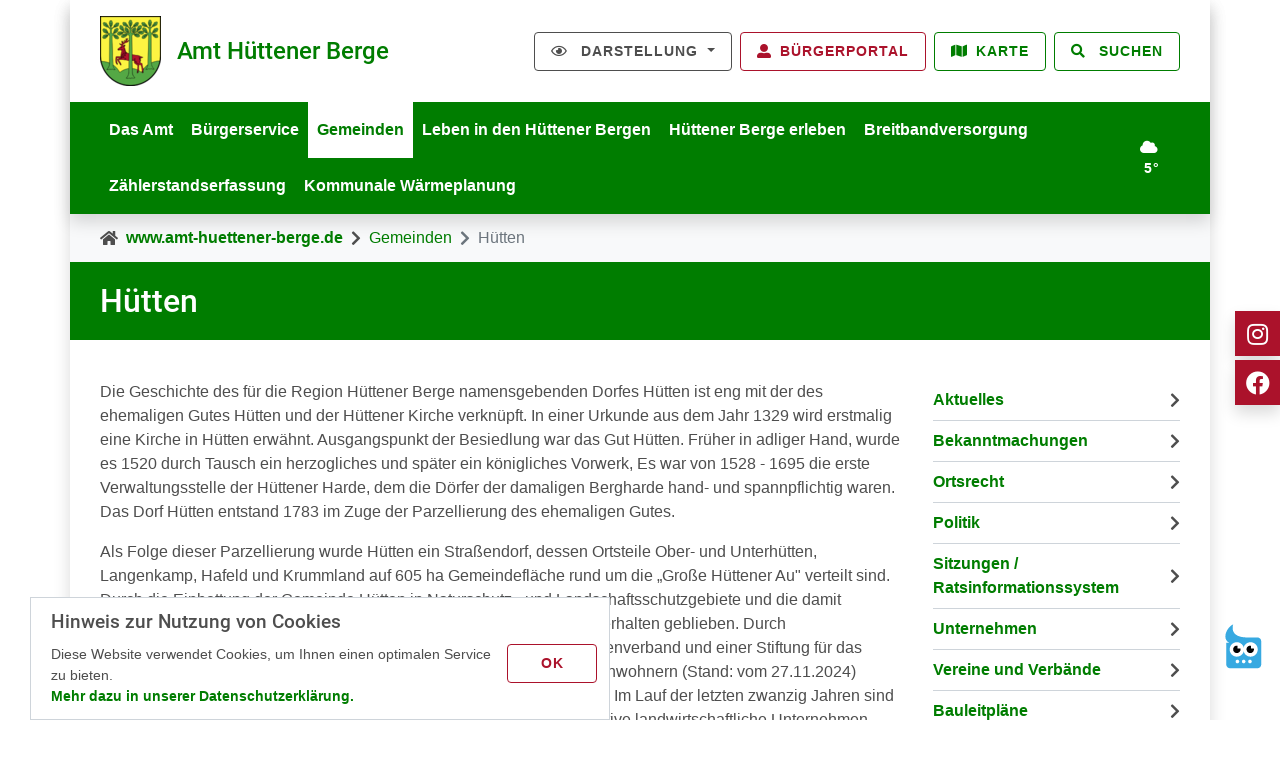

--- FILE ---
content_type: text/html; charset=utf-8
request_url: https://www.amt-huettener-berge.de/gemeinden/huetten/
body_size: 14550
content:
<!DOCTYPE html>
<html lang="de">
<head>

<meta charset="utf-8">
<!-- 
	TYPO3-Umsetzung durch die NetzWerkstatt GmbH & Co. KG [www.die-netzwerkstatt.de]

	This website is powered by TYPO3 - inspiring people to share!
	TYPO3 is a free open source Content Management Framework initially created by Kasper Skaarhoj and licensed under GNU/GPL.
	TYPO3 is copyright 1998-2026 of Kasper Skaarhoj. Extensions are copyright of their respective owners.
	Information and contribution at https://typo3.org/
-->


<link rel="icon" href="/favicon.ico" type="image/vnd.microsoft.icon">
<title>Amt Hüttener Berge | Hütten</title>
<meta name="generator" content="TYPO3 CMS">
<meta name="viewport" content="width=device-width,initial-scale=1">
<meta name="author" content="Amt Hüttener Berge">
<meta name="twitter:card" content="summary">


<link rel="alternate stylesheet" href="/typo3temp/assets/compressed/kontrast-7ae6bc9890f33c2bc3450a44e06d5332.css.gz?1767117664" media="screen" title="Starker Kontrast">
<link rel="stylesheet" href="/typo3temp/assets/compressed/merged-f4345329f0c030416fa6b965d5e9d946-585367cc4a7aa8a59748c630629403f8.css.gz?1767120916" media="all">
<link rel="stylesheet" href="/typo3temp/assets/compressed/merged-413a200384c9130a4b1a3e1b98bb0e32-80c3011a0a2a7b68aa7c08e6545a3c79.css.gz?1767117653" media="print">


<script src="/typo3temp/assets/compressed/jquery-6ec9820cde8ac1a710a23e075b94404c.js.gz?1767117652"></script>
<script src="/typo3temp/assets/compressed/bootstrap.bundle-2e5535256480fe0438cd060cc3bee987.js.gz?1767117652"></script>
<!--[if lt IE 9]><script src="/typo3temp/assets/compressed/html5shiv-0995aaef0b41789a08ea5119f8a18375.js.gz?1767117652"></script><![endif]-->
<script src="/typo3temp/assets/compressed/jquery.magnific-popup.min-46a2f19f008c72b725bb0d7f0735e758.js.gz?1767117652"></script>
<script src="/typo3temp/assets/compressed/booking_facilities.min-4a708e611a9bab3f0f6336e91c509e09.js.gz?1767117657"></script>
<script src="/typo3temp/assets/compressed/jurisdictionfinder.min-92bb093db085fa8d711d98983031c3d8.js.gz?1767117652"></script>
<script src="/typo3temp/assets/compressed/locallaw.min-476a75b041be8508a2c9b4f49a7827ca.js.gz?1767120916"></script>
<script src="/typo3temp/assets/compressed/bootstrap-hover-dropdown-07fa4dd1f0f48514a7303389a19c67bd.js.gz?1767117652"></script>
<script src="/typo3temp/assets/compressed/js.cookie-8c87cfca103088563090a42c57e6f186.js.gz?1767117652"></script>
<script src="/typo3temp/assets/compressed/jquery.fontResize-4062f94fc22d37e91e2e471103e8e743.js.gz?1767117652"></script>
<script src="/typo3temp/assets/compressed/jquery.cookie-8deb8a75a209bc485754229845eb578d.js.gz?1767117652"></script>
<script src="/typo3temp/assets/compressed/switch-fd4abfff93fc852e60abbfbef4af6b3b.js.gz?1767117652"></script>
<script src="/typo3temp/assets/compressed/events.min-c943a47233d3b11bca3305d0ba86ee45.js.gz?1767117652"></script>
<script src="/typo3temp/assets/compressed/regional_map.min-5d29caf0b784180ae844159515cb0ba5.js.gz?1767117653"></script>


<link rel="alternate" type="application/rss+xml" title="RSS - Amt Hüttener Berge" href="/aktuelles?type=9818" />
<link rel="apple-touch-icon" href="/typo3temp/assets/_processed_/c/9/csm_apple-touch-icon-precomposed_9fe9368477.png"/>
<link rel="apple-touch-icon" sizes="76x76" href="/typo3temp/assets/_processed_/c/9/csm_apple-touch-icon-precomposed_d69a12b8e8.png" />
<link rel="apple-touch-icon" sizes="120x120" href="/typo3temp/assets/_processed_/c/9/csm_apple-touch-icon-precomposed_00ad297941.png" />
<link rel="apple-touch-icon" sizes="152x152" href="/typo3temp/assets/_processed_/c/9/csm_apple-touch-icon-precomposed_8dbc3c5e2c.png" />
<link rel="apple-touch-icon" sizes="192x192" href="/apple-touch-icon-precomposed.png" />

<link rel="canonical" href="https://www.amt-huettener-berge.de/gemeinden/huetten"/>
</head>
<body class="header-large   ">
	


<div id="skiplinks">
	

<a class="sr-only sr-only-focusable" href="https://www.amt-huettener-berge.de/gemeinden/huetten/#skip-navigation">Zur Navigation springen</a>
<a class="sr-only sr-only-focusable" href="https://www.amt-huettener-berge.de/gemeinden/huetten/#skip-content">Zum Inhalt springen</a>
</div>


	<div class="container mega-menu-container shadow p-0">




<div id="header-wrapper" class="bg-white shadow header-large position-relative header-boxed ">
	
	
			

<div class="container">
	<div class="row  justify-content-between align-items-center">
		
				<div class="col-12 col-sm-6 col-xl-4 d-flex justify-content-center justify-content-sm-start">
			
			

<a class="d-inline-flex flex-row align-items-center mb-3 mb-sm-0" id="header-logo" title="zur Startseite" href="https://www.amt-huettener-berge.de/startseite">
	
		
				<img class="img-fluid" alt="Amt Hüttener Berge" src="https://www.amt-huettener-berge.de/typo3temp/assets/_processed_/5/c/csm_logo_9d8d5362b3.png" width="61" height="70" />
			
		
	<div id="header-claim">
		<span class="d-block h3 my-0 ml-3">Amt Hüttener Berge</span>
		
	</div>
</a>
		</div>
		
				<div class="col-12 col-sm-6 col-xl-8 d-flex justify-content-center justify-content-sm-end">
			
			
				<div class="mr-2">
					

<div id="nav-tools" class="dropdown d-none d-xl-inline ml-2" aria-label="Barrierefreiheit"><a class="btn btn-outline-dark dropdown-toggle" id="dropdownMenu1" data-toggle="dropdown" aria-haspopup="true" aria-expanded="true"><i class="far fa-eye mr-lg-2" alt="Darstellung"></i><span class="d-none d-lg-inline">
				Darstellung
			</span></a><div class="dropdown-menu" aria-labelledby="dropdownMenu1"><script type="text/javascript">
				$('document').ready(function() {$('#fontResize').fontResize();});
			</script><div id="fontResize">
				Schriftgröße<br/></div><div id="contrast">
				Kontrast<br/><ul><li><a href="#" title="Starker Farbkontrast" onclick="setStyleNeu('Starker Kontrast'); return false;"><img
									class="img-responsive"
									width=""
									height=""
									src="/_assets/7d6f2304310ac41cf4f8aa8a852e7936/Icons/Nav/kontrast%2B.svg"
									alt="Starker Farbkontrast"></a></li><li><a href="#" title="Schwacher Farbkontrast" onclick="setStyleNeu('default'); return false;"><img
									class="img-responsive"
									width=""
									height=""
									src="/_assets/7d6f2304310ac41cf4f8aa8a852e7936/Icons/Nav/kontrast-.svg"
									alt="Schwacher Farbkontrast"></a></li></ul></div></div></div><a href="https://amt-huettener-berge.buergerportal.sh/buergerportal" target="_blank" rel="noreferrer" class="btn btn-outline-secondary ml-2"><i class="fa fa-user-alt mr-lg-2" alt="Bürgerportal"></i><span class="d-none d-lg-inline">Bürgerportal</span></a><a href="https://www.amt-huettener-berge.de/regionalkarte" target="_self" class="btn btn-outline-primary ml-2"><i class="fa fa-map mr-lg-2" alt="Karte"></i><span class="d-none d-lg-inline">Karte</span></a>
				</div>
			
			
				<button class="btn btn-outline-primary" type="button" data-toggle="collapse" data-target="#searchbox-collapse" aria-expanded="false" aria-controls="searchbox-collapse">
					<i class="fas fa-search mr-lg-2" alt="Suchen"></i>
					<span class="d-none d-lg-inline">
						Suchen
					</span>
				</button>
			
			
			
		</div>
	</div>
</div>


	<div id="header-large-nav-wrapper" class="bg-primary main-nav-mega-menu position-relative">
		<div class="container">
			<div class="position-static navbar navbar-expand-xl align-items-center" role="navigation">
				<div class="d-flex w-100 justify-content-between align-items-center py-2 d-xl-none">
					<h4 class="mb-0 text-white">Menü</h4>
					<button type="button" class="navbar-toggler text-white border-0 py-2" data-toggle="offcanvas">
						<span class="sr-only">Navigation umschalten</span>
						<i class="fas fa-bars fa-lg" alt="Navigation umschalten"></i>
					</button>
				</div>
				<div class="navbar-collapse offcanvas-collapse p-4 p-xl-0">
					<div class="d-flex w-100 justify-content-between py-2 d-xl-none">
						<h4 class="mb-0 text-primary">Menü</h4>
						<button type="button" class="navbar-toggler text-primary border-0 p-0" data-toggle="offcanvas">
							<span class="sr-only">Navigation umschalten</span>
							<i class="far fa-times-circle" alt="Navigation umschalten"></i>
						</button>
					</div>
					<div id="nav-main" class="d-flex justify-content-start nav-header-large
	
	
	 mr-xl-4">
	<!-- skiplink anchor: navigation -->
	<a id="skip-navigation"></a>
	
		<ul class="nav navbar-nav w-100" aria-label="Hauptnavigation">
			
				<li class="nav-item  hassub">
					<a href="https://www.amt-huettener-berge.de/das-amt/amtsdirektor" class="nav-link d-flex align-items-end"
					   data-hover="dropdown" data-delay="0"
					   target="_self">
						Das Amt
						
								<i class="fas fa-chevron-down d-inline-block d-xl-none ml-auto my-auto ml-xl-2"></i>
							
					</a>
					
						
								<div class="mega-menu py-xl-4 shadow w-100">
	<div class="row row-cols-1 row-cols-xl-4">
		
			<div class="col mb-xl-4">
				<ul class="lvl-2 nav flex-column">
					
						
						<li class="nav-item border-bottom  ml-3 ml-xl-0">
							<a class="nav-link d-inline-block px-0 px-xl-0 d-flex align-items-end " href="https://www.amt-huettener-berge.de/das-amt/amtsdirektor" target="_self">
							   	Amtsdirektor
								
										
												<i class="fas fa-chevron-right d-inline-block ml-auto my-auto"></i>
											
									
							</a>
							
						</li>
					
					
						
						<li class="nav-item border-bottom  ml-3 ml-xl-0">
							<a class="nav-link d-inline-block px-0 px-xl-0 d-flex align-items-end " href="https://www.amt-huettener-berge.de/das-amt/amtsvorsteher" target="_self">
							   	Amtsvorsteher
								
										
												<i class="fas fa-chevron-right d-inline-block ml-auto my-auto"></i>
											
									
							</a>
							
						</li>
					
					
						
						<li class="nav-item border-bottom  ml-3 ml-xl-0">
							<a class="nav-link d-inline-block px-0 px-xl-0 d-flex align-items-end " href="https://www.amt-huettener-berge.de/das-amt/geschichte-des-amtes" target="_self">
							   	Geschichte des Amtes
								
										
												<i class="fas fa-chevron-right d-inline-block ml-auto my-auto"></i>
											
									
							</a>
							
						</li>
					
					
						
						<li class="nav-item border-bottom  ml-3 ml-xl-0">
							<a class="nav-link d-inline-block px-0 px-xl-0 d-flex align-items-end " href="https://www.amt-huettener-berge.de/buergerservice/gleichstellungsbeauftragte" target="_self">
							   	Gleichstellung
								
										
												<i class="fas fa-chevron-right d-inline-block ml-auto my-auto"></i>
											
									
							</a>
							
						</li>
					
					
						
						<li class="nav-item border-bottom  ml-3 ml-xl-0">
							<a class="nav-link d-inline-block px-0 px-xl-0 d-flex align-items-end " href="https://www.amt-huettener-berge.de/das-amt/projekte" target="_self">
							   	Projekte
								
										
												<i class="fas fa-chevron-right d-inline-block ml-auto my-auto"></i>
											
									
							</a>
							
						</li>
					
					
						
				</ul>
			</div>
			<div class="col mb-xl-4">
				<ul class="lvl-2 nav flex-column">
					
					
						
						<li class="nav-item border-bottom  hassub ml-3 ml-xl-0">
							<a class="nav-link d-inline-block px-0 px-xl-0 d-flex align-items-end border-bottom" href="https://www.amt-huettener-berge.de/zukunftsstrategie-daseinsvorsorge/masterplan" target="_self">
							   	Digitale Agenda / Daseinsvorsorge
								
										<i class="fas fa-chevron-down d-inline-block ml-auto my-auto"></i>
									
							</a>
							
								
									<ul class="lvl-3 nav flex-column">
										
											<li class="nav-item border-bottom   ml-3">
												<a class="nav-link d-inline-block px-0 px-xl-0 d-flex align-items-end " href="https://www.amt-huettener-berge.de/das-amt/zukunftsstrategie-20" target="_self">
												   	Zukunftsstrategie 2.0/Ortsentwicklungskonzepte
													
															
																	<i class="fas fa-chevron-right d-inline-block ml-auto my-auto"></i>
																
														
												</a>

												
											</li>
										
									</ul>
								
							
						</li>
					
					
						
				</ul>
			</div>
			<div class="col mb-xl-4">
				<ul class="lvl-2 nav flex-column">
					
					
						
						<li class="nav-item border-bottom  ml-3 ml-xl-0">
							<a class="nav-link d-inline-block px-0 px-xl-0 d-flex align-items-end " href="https://www.amt-huettener-berge.de/sitzungen-/-ratsinformationssystem" target="https://amt-huettener-berge.ris-portal.de/">
							   	Sitzungen / Ratsinformationssystem
								
										
												<i class="fas fa-chevron-right d-inline-block ml-auto my-auto"></i>
											
									
							</a>
							
						</li>
					
					
						
						<li class="nav-item border-bottom  ml-3 ml-xl-0">
							<a class="nav-link d-inline-block px-0 px-xl-0 d-flex align-items-end " href="https://www.amt-huettener-berge.de/das-amt/ortsrecht" target="_self">
							   	Ortsrecht
								
										
												<i class="fas fa-chevron-right d-inline-block ml-auto my-auto"></i>
											
									
							</a>
							
						</li>
					
					
						
						<li class="nav-item border-bottom  ml-3 ml-xl-0">
							<a class="nav-link d-inline-block px-0 px-xl-0 d-flex align-items-end " href="https://www.amt-huettener-berge.de/das-amt/termine" target="_self">
							   	Termine
								
										
												<i class="fas fa-chevron-right d-inline-block ml-auto my-auto"></i>
											
									
							</a>
							
						</li>
					
					
						
						<li class="nav-item border-bottom  hassub ml-3 ml-xl-0">
							<a class="nav-link d-inline-block px-0 px-xl-0 d-flex align-items-end border-bottom" href="https://www.amt-huettener-berge.de/das-amt/bekanntmachungen" target="_self">
							   	Bekanntmachungen
								
										<i class="fas fa-chevron-down d-inline-block ml-auto my-auto"></i>
									
							</a>
							
								
									<ul class="lvl-3 nav flex-column">
										
											<li class="nav-item border-bottom   ml-3">
												<a class="nav-link d-inline-block px-0 px-xl-0 d-flex align-items-end " href="https://www.amt-huettener-berge.de/das-amt/bekanntmachungen/archiv" target="_self">
												   	Archiv
													
															
																	<i class="fas fa-chevron-right d-inline-block ml-auto my-auto"></i>
																
														
												</a>

												
											</li>
										
									</ul>
								
							
						</li>
					
					
						
				</ul>
			</div>
			<div class="col mb-xl-4">
				<ul class="lvl-2 nav flex-column">
					
					
						
						<li class="nav-item border-bottom  ml-3 ml-xl-0">
							<a class="nav-link d-inline-block px-0 px-xl-0 d-flex align-items-end " href="https://amt-huettener-berge.ris-portal.de/web/stellenportal/home" target="_blank">
							   	Stellenausschreibungen
								
										
												<i class="fas fa-external-link-alt d-inline-block ml-auto my-auto"></i>
											
									
							</a>
							
						</li>
					
					
						
						<li class="nav-item border-bottom  ml-3 ml-xl-0">
							<a class="nav-link d-inline-block px-0 px-xl-0 d-flex align-items-end " href="https://www.amt-huettener-berge.de/organigramm" target="_self">
							   	Organigramm
								
										
												<i class="fas fa-chevron-right d-inline-block ml-auto my-auto"></i>
											
									
							</a>
							
						</li>
					
					
						
						<li class="nav-item border-bottom  ml-3 ml-xl-0">
							<a class="nav-link d-inline-block px-0 px-xl-0 d-flex align-items-end " href="https://www.amt-huettener-berge.de/das-amt/vergaben" target="_self">
							   	Vergaben
								
										
												<i class="fas fa-chevron-right d-inline-block ml-auto my-auto"></i>
											
									
							</a>
							
						</li>
					
					
						
						<li class="nav-item border-bottom  ml-3 ml-xl-0">
							<a class="nav-link d-inline-block px-0 px-xl-0 d-flex align-items-end " href="https://www.amt-huettener-berge.de/presseartikel" target="_self">
							   	Presseartikel
								
										
												<i class="fas fa-chevron-right d-inline-block ml-auto my-auto"></i>
											
									
							</a>
							
						</li>
					
					
						
				</ul>
			</div>
			<div class="col mb-xl-4">
				<ul class="lvl-2 nav flex-column">
					
					
				</ul>
			</div>
		
	</div>
</div>
							
					
				</li>
			
				<li class="nav-item  hassub">
					<a href="https://www.amt-huettener-berge.de/buergerservice" class="nav-link d-flex align-items-end"
					   data-hover="dropdown" data-delay="0"
					   target="_self">
						Bürgerservice
						
								<i class="fas fa-chevron-down d-inline-block d-xl-none ml-auto my-auto ml-xl-2"></i>
							
					</a>
					
						
								<div class="mega-menu py-xl-4 shadow w-100">
	<div class="row row-cols-1 row-cols-xl-4">
		
			<div class="col mb-xl-4">
				<ul class="lvl-2 nav flex-column">
					
						
						<li class="nav-item border-bottom  ml-3 ml-xl-0">
							<a class="nav-link d-inline-block px-0 px-xl-0 d-flex align-items-end " href="https://amt-huettener-berge.buergerportal.sh/buergerportal" target="_blank">
							   	Bürgerportal
								
										
												<i class="fas fa-external-link-alt d-inline-block ml-auto my-auto"></i>
											
									
							</a>
							
						</li>
					
					
						
						<li class="nav-item border-bottom  ml-3 ml-xl-0">
							<a class="nav-link d-inline-block px-0 px-xl-0 d-flex align-items-end " href="https://www.amt-huettener-berge.de/buergerservice/elektronische-wohnsitzanmeldung" target="_self">
							   	Elektronische Wohnsitzanmeldung
								
										
												<i class="fas fa-chevron-right d-inline-block ml-auto my-auto"></i>
											
									
							</a>
							
						</li>
					
					
						
						<li class="nav-item border-bottom  ml-3 ml-xl-0">
							<a class="nav-link d-inline-block px-0 px-xl-0 d-flex align-items-end " href="https://www.terminland.de/amt-huettener-berge/" target="_blank">
							   	Terminbuchung Sozialamt
								
										
												<i class="fas fa-external-link-alt d-inline-block ml-auto my-auto"></i>
											
									
							</a>
							
						</li>
					
					
						
						<li class="nav-item border-bottom  ml-3 ml-xl-0">
							<a class="nav-link d-inline-block px-0 px-xl-0 d-flex align-items-end " href="https://www.terminland.de/amt-huettener-berge/" target="_blank">
							   	Terminbuchung Bürgerbüro Außenstelle Owschlag
								
										
												<i class="fas fa-external-link-alt d-inline-block ml-auto my-auto"></i>
											
									
							</a>
							
						</li>
					
					
						
				</ul>
			</div>
			<div class="col mb-xl-4">
				<ul class="lvl-2 nav flex-column">
					
					
						
						<li class="nav-item border-bottom  ml-3 ml-xl-0">
							<a class="nav-link d-inline-block px-0 px-xl-0 d-flex align-items-end " href="https://www.amt-huettener-berge.de/buergerservice/formulare-zum-download" target="_self">
							   	Formulare
								
										
												<i class="fas fa-chevron-right d-inline-block ml-auto my-auto"></i>
											
									
							</a>
							
						</li>
					
					
						
						<li class="nav-item border-bottom  ml-3 ml-xl-0">
							<a class="nav-link d-inline-block px-0 px-xl-0 d-flex align-items-end " href="https://www.amt-huettener-berge.de/buergerservice/fundsachen" target="_self">
							   	Fundsachen
								
										
												<i class="fas fa-chevron-right d-inline-block ml-auto my-auto"></i>
											
									
							</a>
							
						</li>
					
					
						
						<li class="nav-item border-bottom  ml-3 ml-xl-0">
							<a class="nav-link d-inline-block px-0 px-xl-0 d-flex align-items-end " href="https://www.amt-huettener-berge.de/grundsteuerreform" target="_self">
							   	Grundsteuerreform
								
										
												<i class="fas fa-chevron-right d-inline-block ml-auto my-auto"></i>
											
									
							</a>
							
						</li>
					
					
						
				</ul>
			</div>
			<div class="col mb-xl-4">
				<ul class="lvl-2 nav flex-column">
					
					
						
						<li class="nav-item border-bottom  ml-3 ml-xl-0">
							<a class="nav-link d-inline-block px-0 px-xl-0 d-flex align-items-end " href="https://www.amt-huettener-berge.de/buergerservice/was-erledige-ich-wo" target="_self">
							   	Was erledige ich wo?
								
										
												<i class="fas fa-chevron-right d-inline-block ml-auto my-auto"></i>
											
									
							</a>
							
						</li>
					
					
						
						<li class="nav-item border-bottom  ml-3 ml-xl-0">
							<a class="nav-link d-inline-block px-0 px-xl-0 d-flex align-items-end " href="https://www.amt-huettener-berge.de/buergerservice/schiedsamt" target="_self">
							   	Schiedsamt
								
										
												<i class="fas fa-chevron-right d-inline-block ml-auto my-auto"></i>
											
									
							</a>
							
						</li>
					
					
						
						<li class="nav-item border-bottom  ml-3 ml-xl-0">
							<a class="nav-link d-inline-block px-0 px-xl-0 d-flex align-items-end " href="https://www.amt-huettener-berge.de/buergerservice/standesamt" target="_self">
							   	Standesamt
								
										
												<i class="fas fa-chevron-right d-inline-block ml-auto my-auto"></i>
											
									
							</a>
							
						</li>
					
					
						
						<li class="nav-item border-bottom  ml-3 ml-xl-0">
							<a class="nav-link d-inline-block px-0 px-xl-0 d-flex align-items-end " href="https://www.amt-huettener-berge.de/buergerservice/mitarbeiterliste" target="_self">
							   	Mitarbeiterliste
								
										
												<i class="fas fa-chevron-right d-inline-block ml-auto my-auto"></i>
											
									
							</a>
							
						</li>
					
					
						
				</ul>
			</div>
			<div class="col mb-xl-4">
				<ul class="lvl-2 nav flex-column">
					
					
						
						<li class="nav-item border-bottom  ml-3 ml-xl-0">
							<a class="nav-link d-inline-block px-0 px-xl-0 d-flex align-items-end " href="https://beteiligung.amt-huettener-berge.de/" target="_blank">
							   	Beteiligungsplattform
								
										
												<i class="fas fa-external-link-alt d-inline-block ml-auto my-auto"></i>
											
									
							</a>
							
						</li>
					
					
						
						<li class="nav-item border-bottom  ml-3 ml-xl-0">
							<a class="nav-link d-inline-block px-0 px-xl-0 d-flex align-items-end " href="https://www.amt-huettener-berge.de/maengelmelder" target="_self">
							   	Mängelmelder
								
										
												<i class="fas fa-chevron-right d-inline-block ml-auto my-auto"></i>
											
									
							</a>
							
						</li>
					
					
				</ul>
			</div>
		
	</div>
</div>
							
					
				</li>
			
				<li class="nav-item active expanded hassub">
					<a href="https://www.amt-huettener-berge.de/gemeinden" class="nav-link d-flex align-items-end"
					   data-hover="dropdown" data-delay="0"
					   target="_self">
						Gemeinden
						
								<i class="fas fa-chevron-down d-inline-block d-xl-none ml-auto my-auto ml-xl-2"></i>
							
					</a>
					
						
								<div class="mega-menu py-xl-4 shadow w-100">
	<div class="row row-cols-1 row-cols-xl-4">
		
			<div class="col mb-xl-4">
				<ul class="lvl-2 nav flex-column">
					
						
						<li class="nav-item border-bottom  ml-3 ml-xl-0">
							<a class="nav-link d-inline-block px-0 px-xl-0 d-flex align-items-end " href="https://www.amt-huettener-berge.de/gemeinden/ahlenfeld-bistensee" target="_self">
							   	Ahlefeld-Bistensee
								
										
												<i class="fas fa-chevron-right d-inline-block ml-auto my-auto"></i>
											
									
							</a>
							
						</li>
					
					
						
						<li class="nav-item border-bottom  ml-3 ml-xl-0">
							<a class="nav-link d-inline-block px-0 px-xl-0 d-flex align-items-end " href="https://www.amt-huettener-berge.de/gemeinden/ascheffel" target="_self">
							   	Ascheffel
								
										
												<i class="fas fa-chevron-right d-inline-block ml-auto my-auto"></i>
											
									
							</a>
							
						</li>
					
					
						
						<li class="nav-item border-bottom  ml-3 ml-xl-0">
							<a class="nav-link d-inline-block px-0 px-xl-0 d-flex align-items-end " href="https://www.amt-huettener-berge.de/gemeinden/borgstedt" target="_self">
							   	Borgstedt
								
										
												<i class="fas fa-chevron-right d-inline-block ml-auto my-auto"></i>
											
									
							</a>
							
						</li>
					
					
						
						<li class="nav-item border-bottom  ml-3 ml-xl-0">
							<a class="nav-link d-inline-block px-0 px-xl-0 d-flex align-items-end " href="https://www.amt-huettener-berge.de/gemeinden/brekendorf" target="_self">
							   	Brekendorf
								
										
												<i class="fas fa-chevron-right d-inline-block ml-auto my-auto"></i>
											
									
							</a>
							
						</li>
					
					
						
				</ul>
			</div>
			<div class="col mb-xl-4">
				<ul class="lvl-2 nav flex-column">
					
					
						
						<li class="nav-item border-bottom  ml-3 ml-xl-0">
							<a class="nav-link d-inline-block px-0 px-xl-0 d-flex align-items-end " href="https://www.amt-huettener-berge.de/gemeinden/buensdorf" target="_self">
							   	Bünsdorf
								
										
												<i class="fas fa-chevron-right d-inline-block ml-auto my-auto"></i>
											
									
							</a>
							
						</li>
					
					
						
						<li class="nav-item border-bottom  ml-3 ml-xl-0">
							<a class="nav-link d-inline-block px-0 px-xl-0 d-flex align-items-end " href="https://www.amt-huettener-berge.de/gemeinden/damendorf" target="_self">
							   	Damendorf
								
										
												<i class="fas fa-chevron-right d-inline-block ml-auto my-auto"></i>
											
									
							</a>
							
						</li>
					
					
						
						<li class="nav-item border-bottom  ml-3 ml-xl-0">
							<a class="nav-link d-inline-block px-0 px-xl-0 d-flex align-items-end " href="https://www.amt-huettener-berge.de/gemeinden/gross-wittensee" target="_self">
							   	Groß Wittensee
								
										
												<i class="fas fa-chevron-right d-inline-block ml-auto my-auto"></i>
											
									
							</a>
							
						</li>
					
					
						
						<li class="nav-item border-bottom  ml-3 ml-xl-0">
							<a class="nav-link d-inline-block px-0 px-xl-0 d-flex align-items-end " href="https://www.amt-huettener-berge.de/gemeinden/haby" target="_self">
							   	Haby
								
										
												<i class="fas fa-chevron-right d-inline-block ml-auto my-auto"></i>
											
									
							</a>
							
						</li>
					
					
						
				</ul>
			</div>
			<div class="col mb-xl-4">
				<ul class="lvl-2 nav flex-column">
					
					
						
						<li class="nav-item border-bottom  ml-3 ml-xl-0">
							<a class="nav-link d-inline-block px-0 px-xl-0 d-flex align-items-end " href="https://www.amt-huettener-berge.de/gemeinden/holtsee" target="_self">
							   	Holtsee
								
										
												<i class="fas fa-chevron-right d-inline-block ml-auto my-auto"></i>
											
									
							</a>
							
						</li>
					
					
						
						<li class="nav-item border-bottom  ml-3 ml-xl-0">
							<a class="nav-link d-inline-block px-0 px-xl-0 d-flex align-items-end " href="https://www.amt-huettener-berge.de/gemeinden/holzbunge" target="_self">
							   	Holzbunge
								
										
												<i class="fas fa-chevron-right d-inline-block ml-auto my-auto"></i>
											
									
							</a>
							
						</li>
					
					
						
						<li class="nav-item border-bottom active expanded active ml-3 ml-xl-0">
							<a class="nav-link d-inline-block px-0 px-xl-0 d-flex align-items-end " href="https://www.amt-huettener-berge.de/gemeinden/huetten" target="_self">
							   	Hütten
								
										
												<i class="fas fa-chevron-right d-inline-block ml-auto my-auto"></i>
											
									
							</a>
							
						</li>
					
					
						
						<li class="nav-item border-bottom  ml-3 ml-xl-0">
							<a class="nav-link d-inline-block px-0 px-xl-0 d-flex align-items-end " href="https://www.amt-huettener-berge.de/gemeinden/klein-wittensee" target="_self">
							   	Klein Wittensee
								
										
												<i class="fas fa-chevron-right d-inline-block ml-auto my-auto"></i>
											
									
							</a>
							
						</li>
					
					
						
				</ul>
			</div>
			<div class="col mb-xl-4">
				<ul class="lvl-2 nav flex-column">
					
					
						
						<li class="nav-item border-bottom  ml-3 ml-xl-0">
							<a class="nav-link d-inline-block px-0 px-xl-0 d-flex align-items-end " href="https://www.amt-huettener-berge.de/gemeinden/neu-duvenstedt" target="_self">
							   	Neu Duvenstedt
								
										
												<i class="fas fa-chevron-right d-inline-block ml-auto my-auto"></i>
											
									
							</a>
							
						</li>
					
					
						
						<li class="nav-item border-bottom  ml-3 ml-xl-0">
							<a class="nav-link d-inline-block px-0 px-xl-0 d-flex align-items-end " href="https://www.amt-huettener-berge.de/gemeinden/osterby" target="_self">
							   	Osterby
								
										
												<i class="fas fa-chevron-right d-inline-block ml-auto my-auto"></i>
											
									
							</a>
							
						</li>
					
					
						
						<li class="nav-item border-bottom  ml-3 ml-xl-0">
							<a class="nav-link d-inline-block px-0 px-xl-0 d-flex align-items-end " href="https://www.amt-huettener-berge.de/gemeinden/owschlag" target="_self">
							   	Owschlag
								
										
												<i class="fas fa-chevron-right d-inline-block ml-auto my-auto"></i>
											
									
							</a>
							
						</li>
					
					
						
						<li class="nav-item border-bottom  ml-3 ml-xl-0">
							<a class="nav-link d-inline-block px-0 px-xl-0 d-flex align-items-end " href="https://www.amt-huettener-berge.de/gemeinden/sehestedt" target="_self">
							   	Sehestedt
								
										
												<i class="fas fa-chevron-right d-inline-block ml-auto my-auto"></i>
											
									
							</a>
							
						</li>
					
					
				</ul>
			</div>
		
	</div>
</div>
							
					
				</li>
			
				<li class="nav-item  hassub">
					<a href="https://www.amt-huettener-berge.de/leben-arbeiten" class="nav-link d-flex align-items-end"
					   data-hover="dropdown" data-delay="0"
					   target="_self">
						Leben in den Hüttener Bergen
						
								<i class="fas fa-chevron-down d-inline-block d-xl-none ml-auto my-auto ml-xl-2"></i>
							
					</a>
					
						
								<div class="mega-menu py-xl-4 shadow w-100">
	<div class="row row-cols-1 row-cols-xl-4">
		
			<div class="col mb-xl-4">
				<ul class="lvl-2 nav flex-column">
					
						
						<li class="nav-item border-bottom  ml-3 ml-xl-0">
							<a class="nav-link d-inline-block px-0 px-xl-0 d-flex align-items-end " href="https://www.amt-huettener-berge.de/bildung-soziales/schulen" target="_self">
							   	Schulen
								
										
												<i class="fas fa-chevron-right d-inline-block ml-auto my-auto"></i>
											
									
							</a>
							
						</li>
					
					
						
						<li class="nav-item border-bottom  ml-3 ml-xl-0">
							<a class="nav-link d-inline-block px-0 px-xl-0 d-flex align-items-end " href="https://www.amt-huettener-berge.de/bildung-soziales/schulverband-ascheffel" target="_self">
							   	Schulverband Ascheffel
								
										
												<i class="fas fa-chevron-right d-inline-block ml-auto my-auto"></i>
											
									
							</a>
							
						</li>
					
					
						
						<li class="nav-item border-bottom  ml-3 ml-xl-0">
							<a class="nav-link d-inline-block px-0 px-xl-0 d-flex align-items-end " href="https://www.amt-huettener-berge.de/bildung-soziales/schulverband-borgstedt" target="_self">
							   	Schulverband Borgstedt
								
										
												<i class="fas fa-chevron-right d-inline-block ml-auto my-auto"></i>
											
									
							</a>
							
						</li>
					
					
						
						<li class="nav-item border-bottom  ml-3 ml-xl-0">
							<a class="nav-link d-inline-block px-0 px-xl-0 d-flex align-items-end " href="https://www.amt-huettener-berge.de/bildung-soziales/schulverband-gross-wittensee/holtsee" target="_self">
							   	Schulverband Groß Wittensee/Holtsee
								
										
												<i class="fas fa-chevron-right d-inline-block ml-auto my-auto"></i>
											
									
							</a>
							
						</li>
					
					
						
						<li class="nav-item border-bottom  ml-3 ml-xl-0">
							<a class="nav-link d-inline-block px-0 px-xl-0 d-flex align-items-end " href="https://www.amt-huettener-berge.de/bildung-soziales/fahrbuecherei" target="_self">
							   	Fahrbücherei
								
										
												<i class="fas fa-chevron-right d-inline-block ml-auto my-auto"></i>
											
									
							</a>
							
						</li>
					
					
						
						<li class="nav-item border-bottom  ml-3 ml-xl-0">
							<a class="nav-link d-inline-block px-0 px-xl-0 d-flex align-items-end " href="https://www.amt-huettener-berge.de/bildung-soziales/kindertagesstaetten" target="_self">
							   	Kindertagesstätten
								
										
												<i class="fas fa-chevron-right d-inline-block ml-auto my-auto"></i>
											
									
							</a>
							
						</li>
					
					
						
				</ul>
			</div>
			<div class="col mb-xl-4">
				<ul class="lvl-2 nav flex-column">
					
					
						
						<li class="nav-item border-bottom  ml-3 ml-xl-0">
							<a class="nav-link d-inline-block px-0 px-xl-0 d-flex align-items-end " href="https://www.amt-huettener-berge.de/seniorenportal-digitalvital" target="_self">
							   	Seniorenportal digital.vital
								
										
												<i class="fas fa-chevron-right d-inline-block ml-auto my-auto"></i>
											
									
							</a>
							
						</li>
					
					
						
						<li class="nav-item border-bottom  ml-3 ml-xl-0">
							<a class="nav-link d-inline-block px-0 px-xl-0 d-flex align-items-end " href="https://www.amt-huettener-berge.de/nachbarschaftstische" target="_self">
							   	Nachbarschaftstische
								
										
												<i class="fas fa-chevron-right d-inline-block ml-auto my-auto"></i>
											
									
							</a>
							
						</li>
					
					
						
						<li class="nav-item border-bottom  ml-3 ml-xl-0">
							<a class="nav-link d-inline-block px-0 px-xl-0 d-flex align-items-end " href="https://www.amt-huettener-berge.de/leben-arbeiten/digitalstammtische" target="_self">
							   	Digitalstammtische
								
										
												<i class="fas fa-chevron-right d-inline-block ml-auto my-auto"></i>
											
									
							</a>
							
						</li>
					
					
						
				</ul>
			</div>
			<div class="col mb-xl-4">
				<ul class="lvl-2 nav flex-column">
					
					
						
						<li class="nav-item border-bottom  ml-3 ml-xl-0">
							<a class="nav-link d-inline-block px-0 px-xl-0 d-flex align-items-end " href="https://www.amt-huettener-berge.de/leben-arbeiten/laufende-bauleitverfahren" target="_self">
							   	Laufende Bauleitverfahren
								
										
												<i class="fas fa-chevron-right d-inline-block ml-auto my-auto"></i>
											
									
							</a>
							
						</li>
					
					
						
						<li class="nav-item border-bottom  ml-3 ml-xl-0">
							<a class="nav-link d-inline-block px-0 px-xl-0 d-flex align-items-end " href="https://www.amt-huettener-berge.de/leben-arbeiten/bauleitplaene" target="_self">
							   	Bauleitpläne
								
										
												<i class="fas fa-chevron-right d-inline-block ml-auto my-auto"></i>
											
									
							</a>
							
						</li>
					
					
						
				</ul>
			</div>
			<div class="col mb-xl-4">
				<ul class="lvl-2 nav flex-column">
					
					
						
						<li class="nav-item border-bottom  ml-3 ml-xl-0">
							<a class="nav-link d-inline-block px-0 px-xl-0 d-flex align-items-end " href="https://www.amt-huettener-berge.de/leben-arbeiten/oeffentlicher-personennahverkehr" target="_self">
							   	Öffentlicher Personennahverkehr
								
										
												<i class="fas fa-chevron-right d-inline-block ml-auto my-auto"></i>
											
									
							</a>
							
						</li>
					
					
						
						<li class="nav-item border-bottom  hassub ml-3 ml-xl-0">
							<a class="nav-link d-inline-block px-0 px-xl-0 d-flex align-items-end border-bottom" href="https://www.amt-huettener-berge.de/leben-arbeiten/unternehmen" target="_self">
							   	Unternehmen
								
										<i class="fas fa-chevron-down d-inline-block ml-auto my-auto"></i>
									
							</a>
							
								
									<ul class="lvl-3 nav flex-column">
										
											<li class="nav-item border-bottom   ml-3">
												<a class="nav-link d-inline-block px-0 px-xl-0 d-flex align-items-end " href="https://www.amt-huettener-berge.de/leben-arbeiten/wirtschaftsfoerderungsgesellschaft" target="_self">
												   	Wirtschaftsförderung Kreis Rendsburg-Eckernförde
													
															
																	<i class="fas fa-chevron-right d-inline-block ml-auto my-auto"></i>
																
														
												</a>

												
											</li>
										
									</ul>
								
							
						</li>
					
					
						
						<li class="nav-item border-bottom  ml-3 ml-xl-0">
							<a class="nav-link d-inline-block px-0 px-xl-0 d-flex align-items-end " href="https://www.amt-huettener-berge.de/leben-arbeiten/gesundheit" target="_self">
							   	Gesundheit
								
										
												<i class="fas fa-chevron-right d-inline-block ml-auto my-auto"></i>
											
									
							</a>
							
						</li>
					
					
						
						<li class="nav-item border-bottom  ml-3 ml-xl-0">
							<a class="nav-link d-inline-block px-0 px-xl-0 d-flex align-items-end " href="https://www.amt-huettener-berge.de/bildung-soziales/kirchen" target="_self">
							   	Kirchen
								
										
												<i class="fas fa-chevron-right d-inline-block ml-auto my-auto"></i>
											
									
							</a>
							
						</li>
					
					
				</ul>
			</div>
		
	</div>
</div>
							
					
				</li>
			
				<li class="nav-item  hassub">
					<a href="https://www.amt-huettener-berge.de/urlaub-freizeit" class="nav-link d-flex align-items-end"
					   data-hover="dropdown" data-delay="0"
					   target="_self">
						Hüttener Berge erleben
						
								<i class="fas fa-chevron-down d-inline-block d-xl-none ml-auto my-auto ml-xl-2"></i>
							
					</a>
					
						
								<div class="mega-menu py-xl-4 shadow w-100">
	<div class="row row-cols-1 row-cols-xl-4">
		
			<div class="col mb-xl-4">
				<ul class="lvl-2 nav flex-column">
					
						
						<li class="nav-item border-bottom  ml-3 ml-xl-0">
							<a class="nav-link d-inline-block px-0 px-xl-0 d-flex align-items-end " href="https://www.amt-huettener-berge.de/urlaub-freizeit/badestellen-in-den-huettener-bergen-u-deren-wasserqualitaet" target="_self">
							   	Badestellen in den Hüttener Bergen u. deren Wasserqualität
								
										
												<i class="fas fa-chevron-right d-inline-block ml-auto my-auto"></i>
											
									
							</a>
							
						</li>
					
					
						
						<li class="nav-item border-bottom  ml-3 ml-xl-0">
							<a class="nav-link d-inline-block px-0 px-xl-0 d-flex align-items-end " href="https://www.amt-huettener-berge.de/urlaub-freizeit/campingplaetze" target="_self">
							   	Campingplätze
								
										
												<i class="fas fa-chevron-right d-inline-block ml-auto my-auto"></i>
											
									
							</a>
							
						</li>
					
					
						
				</ul>
			</div>
			<div class="col mb-xl-4">
				<ul class="lvl-2 nav flex-column">
					
					
						
						<li class="nav-item border-bottom  ml-3 ml-xl-0">
							<a class="nav-link d-inline-block px-0 px-xl-0 d-flex align-items-end " href="https://www.amt-huettener-berge.de/urlaub-freizeit/kulinarische-tipps" target="_self">
							   	Regionalkarte - Kulinarische Tipps
								
										
												<i class="fas fa-chevron-right d-inline-block ml-auto my-auto"></i>
											
									
							</a>
							
						</li>
					
					
						
						<li class="nav-item border-bottom  ml-3 ml-xl-0">
							<a class="nav-link d-inline-block px-0 px-xl-0 d-flex align-items-end " href="https://www.amt-huettener-berge.de/urlaub-freizeit/grillplaetze" target="_self">
							   	Grillplätze
								
										
												<i class="fas fa-chevron-right d-inline-block ml-auto my-auto"></i>
											
									
							</a>
							
						</li>
					
					
						
				</ul>
			</div>
			<div class="col mb-xl-4">
				<ul class="lvl-2 nav flex-column">
					
					
						
						<li class="nav-item border-bottom  ml-3 ml-xl-0">
							<a class="nav-link d-inline-block px-0 px-xl-0 d-flex align-items-end " href="https://www.naturpark-huettenerberge.de/startseite/" target="_blank">
							   	Naturpark Hüttener Berge
								
										
												<i class="fas fa-external-link-alt d-inline-block ml-auto my-auto"></i>
											
									
							</a>
							
						</li>
					
					
						
						<li class="nav-item border-bottom  ml-3 ml-xl-0">
							<a class="nav-link d-inline-block px-0 px-xl-0 d-flex align-items-end " href="https://www.ostseebad-eckernfoerde.de/huettener-berge" target="_blank">
							   	Tourismus in den Hüttener Bergen
								
										
												<i class="fas fa-external-link-alt d-inline-block ml-auto my-auto"></i>
											
									
							</a>
							
						</li>
					
					
						
				</ul>
			</div>
			<div class="col mb-xl-4">
				<ul class="lvl-2 nav flex-column">
					
					
						
						<li class="nav-item border-bottom  ml-3 ml-xl-0">
							<a class="nav-link d-inline-block px-0 px-xl-0 d-flex align-items-end " href="http://www.aktivregion-eb.de/startseite.html" target="_blank">
							   	Aktivregion Eckernförder Bucht
								
										
												<i class="fas fa-external-link-alt d-inline-block ml-auto my-auto"></i>
											
									
							</a>
							
						</li>
					
					
						
						<li class="nav-item border-bottom  hassub ml-3 ml-xl-0">
							<a class="nav-link d-inline-block px-0 px-xl-0 d-flex align-items-end border-bottom" href="https://www.amt-huettener-berge.de/urlaub-freizeit/imagefilme" target="_self">
							   	Urlaub in den Hüttener Bergen - virtuelle Reisen
								
										<i class="fas fa-chevron-down d-inline-block ml-auto my-auto"></i>
									
							</a>
							
								
									<ul class="lvl-3 nav flex-column">
										
											<li class="nav-item border-bottom   ml-3">
												<a class="nav-link d-inline-block px-0 px-xl-0 d-flex align-items-end " href="https://www.amt-huettener-berge.de/urlaub-freizeit/natur-pur-die-huettener-berge" target="_self">
												   	Natur pur - die Hüttener Berge
													
															
																	<i class="fas fa-chevron-right d-inline-block ml-auto my-auto"></i>
																
														
												</a>

												
											</li>
										
									</ul>
								
							
						</li>
					
					
				</ul>
			</div>
		
	</div>
</div>
							
					
				</li>
			
				<li class="nav-item  hassub">
					<a href="https://www.amt-huettener-berge.de/breitbandversorgung" class="nav-link d-flex align-items-end"
					   data-hover="dropdown" data-delay="0"
					   target="_self">
						Breitbandversorgung
						
								<i class="fas fa-chevron-down d-inline-block d-xl-none ml-auto my-auto ml-xl-2"></i>
							
					</a>
					
						
								<div class="mega-menu py-xl-4 shadow w-100">
	<div class="row row-cols-1 row-cols-xl-4">
		
			<div class="col mb-xl-4">
				<ul class="lvl-2 nav flex-column">
					
						
						<li class="nav-item border-bottom  hassub ml-3 ml-xl-0">
							<a class="nav-link d-inline-block px-0 px-xl-0 d-flex align-items-end border-bottom" href="https://www.amt-huettener-berge.de/breitbandversorgung/breitbandzweckverband" target="_self">
							   	Breitbandzweckverband
								
										<i class="fas fa-chevron-down d-inline-block ml-auto my-auto"></i>
									
							</a>
							
								
									<ul class="lvl-3 nav flex-column">
										
											<li class="nav-item border-bottom  ml-3">
												<a class="nav-link d-inline-block px-0 px-xl-0 d-flex align-items-end " href="https://www.amt-huettener-berge.de/breitbandversorgung/breitbandzweckverband/aktuelles" target="_self">
												   	Aktuelles
													
															
																	<i class="fas fa-chevron-right d-inline-block ml-auto my-auto"></i>
																
														
												</a>

												
											</li>
										
											<li class="nav-item border-bottom  ml-3">
												<a class="nav-link d-inline-block px-0 px-xl-0 d-flex align-items-end " href="https://www.amt-huettener-berge.de/das-amt/ortsrecht" target="https://www.amt-huettener-berge.de/das-amt/ortsrecht">
												   	Ortsrecht
													
															
																	<i class="fas fa-external-link-alt d-inline-block ml-auto my-auto"></i>
																
														
												</a>

												
											</li>
										
											<li class="nav-item border-bottom  ml-3">
												<a class="nav-link d-inline-block px-0 px-xl-0 d-flex align-items-end " href="https://www.amt-huettener-berge.de/breitbandversorgung/breitbandzweckverband/ansprechpartner" target="_self">
												   	Ansprechpartner
													
															
																	<i class="fas fa-chevron-right d-inline-block ml-auto my-auto"></i>
																
														
												</a>

												
											</li>
										
											<li class="nav-item border-bottom  ml-3">
												<a class="nav-link d-inline-block px-0 px-xl-0 d-flex align-items-end " href="https://www.amt-huettener-berge.de/breitbandversorgung/breitbandzweckverband/faq" target="_self">
												   	FAQ
													
															
																	<i class="fas fa-chevron-right d-inline-block ml-auto my-auto"></i>
																
														
												</a>

												
											</li>
										
									</ul>
								
							
						</li>
					
					
						
						<li class="nav-item border-bottom  ml-3 ml-xl-0">
							<a class="nav-link d-inline-block px-0 px-xl-0 d-flex align-items-end " href="https://www.amt-huettener-berge.de/fietenet" target="_self">
							   	Fiete.Net
								
										
												<i class="fas fa-chevron-right d-inline-block ml-auto my-auto"></i>
											
									
							</a>
							
						</li>
					
					
				</ul>
			</div>
		
	</div>
</div>
							
					
				</li>
			
				<li class="nav-item ">
					<a href="https://www.amt-huettener-berge.de/zaehlerstandserfassung" class="nav-link d-flex align-items-end"
					   data-hover="" data-delay="0"
					   target="_self">
						Zählerstandserfassung
						
								
										<i class="fas fa-chevron-right d-inline-block d-xl-none ml-auto my-auto ml-xl-2"></i>
									
							
					</a>
					
				</li>
			
				<li class="nav-item ">
					<a href="https://www.amt-huettener-berge.de/kommunale-waermeplanung" class="nav-link d-flex align-items-end"
					   data-hover="" data-delay="0"
					   target="_self">
						Kommunale Wärmeplanung
						
								
										<i class="fas fa-chevron-right d-inline-block d-xl-none ml-auto my-auto ml-xl-2"></i>
									
							
					</a>
					
				</li>
			
		</ul>
	
</div>


		<div class="d-flex flex-wrap ml-md-auto justify-content-center justify-content-xl-end">
			
			

			
				<a href="#" id="header-weather-link" class="btn btn-primary ml-2" target="_blank">
	<span id="header-weather-icon"><i class="mr-1" alt="Wetter"></i></span>
	<span id="header-weather-temp" data-apikey="3a34e0aa795399f95058ec2a8007a862" data-lat="54.404629" data-long="9.769790"></span>
</a>


			
			
		</div>
	
				</div>
			</div>
		</div>
	</div>



	

<div id="searchbox-collapse" class="collapse">
	<div class="section section-sm bg-dark py-2">
		<div class="container">
			



		<form method="post" class="d-flex justify-content-center align-items-center w-100 my-2 position-relative" id="tx_indexedsearch_quick-collapse" action="/suche/ergebnis">
<div>
<input type="hidden" name="tx_indexedsearch_pi2[__referrer][@extension]" value="NwsGovgo" />
<input type="hidden" name="tx_indexedsearch_pi2[__referrer][@controller]" value="Page" />
<input type="hidden" name="tx_indexedsearch_pi2[__referrer][@action]" value="render" />
<input type="hidden" name="tx_indexedsearch_pi2[__referrer][arguments]" value="YTowOnt93d17d197b53e619b23fa3c1c16f12521d574a015" />
<input type="hidden" name="tx_indexedsearch_pi2[__referrer][@request]" value="{&quot;@extension&quot;:&quot;NwsGovgo&quot;,&quot;@controller&quot;:&quot;Page&quot;,&quot;@action&quot;:&quot;render&quot;}5f1affb01932fdb1fcc9760603832ceebeb35bab" />
<input type="hidden" name="tx_indexedsearch_pi2[__trustedProperties]" value="{&quot;search&quot;:{&quot;sword&quot;:1,&quot;submitButton&quot;:1}}4ea8c684c431428e951a35b6f3d4901abaa3cc95" />
</div>

			<label for="tx-indexedsearch-searchbox-sword-collapse" class="sr-only">Suchen</label>
			<input nws-focusedby=".searchbox-btn" data-clearbeforefocus="true" placeholder="Suchbegriff eingeben … " class="term form-control" id="tx-indexedsearch-searchbox-sword-collapse" type="text" name="tx_indexedsearch_pi2[search][sword]" />
			<button class="tx-indexedsearch-searchbox-button btn btn-link btn-sm position-absolute" id="tx-indexedsearch-quick-searchbox-button-submit-collapse" type="submit" name="tx_indexedsearch_pi2[search][submitButton]" value="Suchen">
				<i class="fas fa-search"></i><span class="sr-only">Suchen</span>
			</button>
		</form>
	
		</div>
	</div>
</div>



		
</div>




	<div id="breadcrumb-wrapper" class="d-none d-xl-block bg-light">
		<div class="container">
			

<nav id="nav-breadcrumb" aria-label="Brotkrumen-Navigation">
	
		<ol class="breadcrumb">
			<i class="fas fa-home mr-2 my-auto" alt="Brotkrumennavigation"></i>
			
				
						
								<li class="breadcrumb-item d-flex" aria-current="page">
									<a href="/startseite" target="_self">www.amt-huettener-berge.de</a>
								</li>
							
					
			
				
						
								<li class="breadcrumb-item d-flex" aria-current="page">
									<i class="fas fa-chevron-right my-auto"></i>
									<a href="/gemeinden" target="_self">Gemeinden</a>
								</li>
							
					
			
				
						
								<li class="breadcrumb-item d-flex active" aria-current="page">
									<i class="fas fa-chevron-right my-auto"></i>
									Hütten
								</li>
							
					
			
		</ol>
	
</nav>
		</div>
	</div>


<div id="content-wrapper">
	<div id="content">
		
	



	
			
		




<!-- skiplink anchor: content -->
<a id="skip-content"></a>
<!--TYPO3SEARCH_begin-->


<div class="page-header section section-sm bg-primary">
	<div class="container">
		<h1 class="mb-0">Hütten</h1>
		
	</div>
</div>


		
			
<div class="frame frame-default frame-type-nwsgovgo_section frame-layout-0  "><a id="c367" class="anchor"></a><div class="section section-normal bg-white"><div class="container"><div class="frame frame-default frame-type-nwsscaffolding_row frame-layout-0  "><a id="c748" class="anchor"></a><div class="row "><div class="col-xl-9 d-flex flex-column justify-content-start"><div class="frame frame-default frame-type-text frame-layout-0  "><a id="c368" class="anchor"></a><p class="bodytext" dir="ltr">Die Geschichte des für die Region Hüttener Berge namensgebenden Dorfes Hütten ist eng mit der des ehemaligen Gutes Hütten und der Hüttener Kirche verknüpft. In einer Urkunde aus dem Jahr 1329 wird erstmalig eine Kirche in Hütten erwähnt. Ausgangspunkt der Besiedlung war das Gut Hütten. Früher in adliger Hand, wurde es 1520 durch Tausch ein herzogliches und später ein königliches Vorwerk, Es war von 1528 - 1695 die erste Verwaltungsstelle der Hüttener Harde, dem die Dörfer der damaligen Bergharde hand- und spannpflichtig waren. Das Dorf Hütten entstand 1783 im Zuge der Parzellierung des ehemaligen Gutes.</p><p class="bodytext" dir="ltr">Als Folge dieser Parzellierung wurde Hütten ein Straßendorf, dessen Ortsteile Ober- und Unterhütten, Langenkamp, Hafeld und Krummland auf 605 ha Gemeindefläche rund um die „Große Hüttener Au" verteilt sind. Durch die Einbettung der Gemeinde Hütten in Naturschutz– und Landschaftsschutzgebiete und die damit verbundene geringe Bautätigkeit ist der Charakter der Kulturlandschaft erhalten geblieben. Durch Zusammenarbeit von öffentlicher Hand, dem örtlichen Wasser- und Bodenverband und einer Stiftung für das Kulturland konnte ein Teil der Hüttener Au renaturiert werden. Mit 238 Einwohnern (Stand: vom 27.11.2024) gehört Hütten mit zu den kleinen Gemeinden des Amtes Hüttener Berge. Im Lauf der letzten zwanzig Jahren sind von den früher zahlreich vertretenen bäuerlichen Betrieben noch vier aktive landwirtschaftliche Unternehmen übriggeblieben. Die Gemeinde Hütten ist deshalb stolz auf die gelungene Ansiedlung von kleineren Handwerks- und Dienstleistungsbetrieben und deren Entwicklung. Auch die ehemals staatliche und heute als Anstalt des öffentlichen Rechts geführte Försterei Hütten erlangt infolge der Umstrukturierung und durch die Bewirtschaftung zusätzlicher Gehege eine größere Bedeutung. In unmittelbarer Nachbarschaft zur Försterei liegt das Landeszentrum der Deutschen Waldjugend, ein Ausgangspunkt vieler Aktivitäten junger Waldläufer rund um den Schutz des Waldes.</p><p class="bodytext" dir="ltr">Die Gemeinde Hütten ist bekannt durch den Zusammenhalt und Gemeinsinn ihrer Bürger, die sich in Vereinen engagieren. Zu erwähnen ist hier die während der Parzellierung 1795 gegründete Sterbegilde, die Freiwillige Feuerwehr Hütten und der Hüttener Frauenkreis.</p></div></div><div class="col-xl-3 d-flex flex-column justify-content-start"><div class="frame frame-default frame-type-menu_subpages frame-layout-0  "><a id="c749" class="anchor"></a><ul class="nav flex-column mb-3"><li class="nav-item border-bottom d-flex"><a class="nav-link font-weight-bold d-inline-block w-100 py-2 px-0" href="/gemeinden/huetten/aktuelles"><span>Aktuelles</span></a><i class="fas fa-chevron-right d-inline-block ml-auto my-auto"></i></li><li class="nav-item border-bottom d-flex"><a class="nav-link font-weight-bold d-inline-block w-100 py-2 px-0" href="/gemeinden/huetten/bekanntmachungen"><span>Bekanntmachungen</span></a><i class="fas fa-chevron-right d-inline-block ml-auto my-auto"></i></li><li class="nav-item border-bottom d-flex"><a class="nav-link font-weight-bold d-inline-block w-100 py-2 px-0" href="/gemeinden/huetten/ortsrecht"><span>Ortsrecht</span></a><i class="fas fa-chevron-right d-inline-block ml-auto my-auto"></i></li><li class="nav-item border-bottom d-flex"><a class="nav-link font-weight-bold d-inline-block w-100 py-2 px-0" href="/gemeinden/huetten/politik"><span>Politik</span></a><i class="fas fa-chevron-right d-inline-block ml-auto my-auto"></i></li><li class="nav-item border-bottom d-flex"><a class="nav-link font-weight-bold d-inline-block w-100 py-2 px-0" href="https://amt-huettener-berge.ris-portal.de/" target="_blank"><span>Sitzungen / Ratsinformationssystem</span></a><i class="fas fa-chevron-right d-inline-block ml-auto my-auto"></i></li><li class="nav-item border-bottom d-flex"><a class="nav-link font-weight-bold d-inline-block w-100 py-2 px-0" href="/gemeinden/huetten/unternehmen"><span>Unternehmen</span></a><i class="fas fa-chevron-right d-inline-block ml-auto my-auto"></i></li><li class="nav-item border-bottom d-flex"><a class="nav-link font-weight-bold d-inline-block w-100 py-2 px-0" href="/gemeinden/huetten/vereine-und-verbaende"><span>Vereine und Verbände</span></a><i class="fas fa-chevron-right d-inline-block ml-auto my-auto"></i></li><li class="nav-item border-bottom d-flex"><a class="nav-link font-weight-bold d-inline-block w-100 py-2 px-0" href="/gemeinden/huetten/bauleitplaene"><span>Bauleitpläne</span></a><i class="fas fa-chevron-right d-inline-block ml-auto my-auto"></i></li></ul></div></div></div></div></div></div></div>


		
	
<!--TYPO3SEARCH_end-->

	

	
		
<div class="frame frame-default frame-type-nwsgovgo_section frame-layout-0  "><a id="c117" class="anchor"></a><div class="section section-normal bg-primary"><div class="container"><div class="frame frame-default frame-type-nwsgovgo_card frame-layout-0  "><a id="c125" class="anchor"></a><header><h3 >
				Kontakt: Mühlenstraße 8 | 24361 Groß Wittensee | 04356/9949-0 | info@amt-huettener-berge.de
			</h3></header><div class="row row-cols-1 row-cols-lg-2 row-cols-xl-4"><div class="col align-items-stretch mb-4"><div class="card border-0 pb-0 shadow h-100 bg-white"><div class="card-header"><h4 class="h4 mb-0 text-body">
										
												Groß Wittensee | Altbau
											
									</h4></div><div class="card-body text-body"><div class="frame frame-default frame-type-text frame-layout-0  "><a id="c126" class="anchor"></a><p>Amtsdirektor<br> Gleichstellung<br> Amtskasse<br> Breitband<br> Hauptamt<br> IT-Service<br> Kämmerei<br> KITA / Schule<br> Steueramt</p></div></div></div></div><div class="col align-items-stretch mb-4"><div class="card border-0 pb-0 shadow h-100 bg-white"><div class="card-header"><h4 class="h4 mb-0 text-body">
										
												Groß Wittensee | Neubau
											
									</h4></div><div class="card-body text-body"><div class="frame frame-default frame-type-text frame-layout-0  "><a id="c127" class="anchor"></a><p><!--[if gte mso 9]&gt;&lt;xml&gt;  &lt;o:OfficeDocumentSettings&gt;   &lt;o:AllowPNG/&gt;  &lt;/o:OfficeDocumentSettings&gt; &lt;/xml&gt;&lt;![endif]--><!--[if gte mso 9]&gt;&lt;xml&gt;  &lt;w:WordDocument&gt;   &lt;w:View&gt;Normal&lt;/w:View&gt;   &lt;w:Zoom&gt;0&lt;/w:Zoom&gt;   &lt;w:TrackMoves/&gt;   &lt;w:TrackFormatting/&gt;   &lt;w:HyphenationZone&gt;21&lt;/w:HyphenationZone&gt;   &lt;w:PunctuationKerning/&gt;   &lt;w:ValidateAgainstSchemas/&gt;   &lt;w:SaveIfXMLInvalid&gt;false&lt;/w:SaveIfXMLInvalid&gt;   &lt;w:IgnoreMixedContent&gt;false&lt;/w:IgnoreMixedContent&gt;   &lt;w:AlwaysShowPlaceholderText&gt;false&lt;/w:AlwaysShowPlaceholderText&gt;   &lt;w:DoNotPromoteQF/&gt;   &lt;w:LidThemeOther&gt;DE&lt;/w:LidThemeOther&gt;   &lt;w:LidThemeAsian&gt;X-NONE&lt;/w:LidThemeAsian&gt;   &lt;w:LidThemeComplexScript&gt;X-NONE&lt;/w:LidThemeComplexScript&gt;   &lt;w:Compatibility&gt;    &lt;w:BreakWrappedTables/&gt;    &lt;w:SnapToGridInCell/&gt;    &lt;w:WrapTextWithPunct/&gt;    &lt;w:UseAsianBreakRules/&gt;    &lt;w:DontGrowAutofit/&gt;    &lt;w:SplitPgBreakAndParaMark/&gt;    &lt;w:EnableOpenTypeKerning/&gt;    &lt;w:DontFlipMirrorIndents/&gt;    &lt;w:OverrideTableStyleHps/&gt;   &lt;/w:Compatibility&gt;   &lt;m:mathPr&gt;    &lt;m:mathFont m:val=&quot;Cambria Math&quot;/&gt;    &lt;m:brkBin m:val=&quot;before&quot;/&gt;    &lt;m:brkBinSub m:val=&quot;&amp;#45;-&quot;/&gt;    &lt;m:smallFrac m:val=&quot;off&quot;/&gt;    &lt;m:dispDef/&gt;    &lt;m:lMargin m:val=&quot;0&quot;/&gt;    &lt;m:rMargin m:val=&quot;0&quot;/&gt;    &lt;m:defJc m:val=&quot;centerGroup&quot;/&gt;    &lt;m:wrapIndent m:val=&quot;1440&quot;/&gt;    &lt;m:intLim m:val=&quot;subSup&quot;/&gt;    &lt;m:naryLim m:val=&quot;undOvr&quot;/&gt;   &lt;/m:mathPr&gt;&lt;/w:WordDocument&gt; &lt;/xml&gt;&lt;![endif]--><!--[if gte mso 9]&gt;&lt;xml&gt;  &lt;w:LatentStyles DefLockedState=&quot;false&quot; DefUnhideWhenUsed=&quot;false&quot;   DefSemiHidden=&quot;false&quot; DefQFormat=&quot;false&quot; DefPriority=&quot;99&quot;   LatentStyleCount=&quot;371&quot;&gt;   &lt;w:LsdException Locked=&quot;false&quot; Priority=&quot;0&quot; QFormat=&quot;true&quot; Name=&quot;Normal&quot;/&gt;   &lt;w:LsdException Locked=&quot;false&quot; Priority=&quot;9&quot; QFormat=&quot;true&quot; Name=&quot;heading 1&quot;/&gt;   &lt;w:LsdException Locked=&quot;false&quot; Priority=&quot;9&quot; SemiHidden=&quot;true&quot;    UnhideWhenUsed=&quot;true&quot; QFormat=&quot;true&quot; Name=&quot;heading 2&quot;/&gt;   &lt;w:LsdException Locked=&quot;false&quot; Priority=&quot;9&quot; SemiHidden=&quot;true&quot;    UnhideWhenUsed=&quot;true&quot; QFormat=&quot;true&quot; Name=&quot;heading 3&quot;/&gt;   &lt;w:LsdException Locked=&quot;false&quot; Priority=&quot;9&quot; SemiHidden=&quot;true&quot;    UnhideWhenUsed=&quot;true&quot; QFormat=&quot;true&quot; Name=&quot;heading 4&quot;/&gt;   &lt;w:LsdException Locked=&quot;false&quot; Priority=&quot;9&quot; SemiHidden=&quot;true&quot;    UnhideWhenUsed=&quot;true&quot; QFormat=&quot;true&quot; Name=&quot;heading 5&quot;/&gt;   &lt;w:LsdException Locked=&quot;false&quot; Priority=&quot;9&quot; SemiHidden=&quot;true&quot;    UnhideWhenUsed=&quot;true&quot; QFormat=&quot;true&quot; Name=&quot;heading 6&quot;/&gt;   &lt;w:LsdException Locked=&quot;false&quot; Priority=&quot;9&quot; SemiHidden=&quot;true&quot;    UnhideWhenUsed=&quot;true&quot; QFormat=&quot;true&quot; Name=&quot;heading 7&quot;/&gt;   &lt;w:LsdException Locked=&quot;false&quot; Priority=&quot;9&quot; SemiHidden=&quot;true&quot;    UnhideWhenUsed=&quot;true&quot; QFormat=&quot;true&quot; Name=&quot;heading 8&quot;/&gt;   &lt;w:LsdException Locked=&quot;false&quot; Priority=&quot;9&quot; SemiHidden=&quot;true&quot;    UnhideWhenUsed=&quot;true&quot; QFormat=&quot;true&quot; Name=&quot;heading 9&quot;/&gt;   &lt;w:LsdException Locked=&quot;false&quot; SemiHidden=&quot;true&quot; UnhideWhenUsed=&quot;true&quot;    Name=&quot;index 1&quot;/&gt;   &lt;w:LsdException Locked=&quot;false&quot; SemiHidden=&quot;true&quot; UnhideWhenUsed=&quot;true&quot;    Name=&quot;index 2&quot;/&gt;   &lt;w:LsdException Locked=&quot;false&quot; SemiHidden=&quot;true&quot; UnhideWhenUsed=&quot;true&quot;    Name=&quot;index 3&quot;/&gt;   &lt;w:LsdException Locked=&quot;false&quot; SemiHidden=&quot;true&quot; UnhideWhenUsed=&quot;true&quot;    Name=&quot;index 4&quot;/&gt;   &lt;w:LsdException Locked=&quot;false&quot; SemiHidden=&quot;true&quot; UnhideWhenUsed=&quot;true&quot;    Name=&quot;index 5&quot;/&gt;   &lt;w:LsdException Locked=&quot;false&quot; SemiHidden=&quot;true&quot; UnhideWhenUsed=&quot;true&quot;    Name=&quot;index 6&quot;/&gt;   &lt;w:LsdException Locked=&quot;false&quot; SemiHidden=&quot;true&quot; UnhideWhenUsed=&quot;true&quot;    Name=&quot;index 7&quot;/&gt;   &lt;w:LsdException Locked=&quot;false&quot; SemiHidden=&quot;true&quot; UnhideWhenUsed=&quot;true&quot;    Name=&quot;index 8&quot;/&gt;   &lt;w:LsdException Locked=&quot;false&quot; SemiHidden=&quot;true&quot; UnhideWhenUsed=&quot;true&quot;    Name=&quot;index 9&quot;/&gt;   &lt;w:LsdException Locked=&quot;false&quot; Priority=&quot;39&quot; SemiHidden=&quot;true&quot;    UnhideWhenUsed=&quot;true&quot; Name=&quot;toc 1&quot;/&gt;   &lt;w:LsdException Locked=&quot;false&quot; Priority=&quot;39&quot; SemiHidden=&quot;true&quot;    UnhideWhenUsed=&quot;true&quot; Name=&quot;toc 2&quot;/&gt;   &lt;w:LsdException Locked=&quot;false&quot; Priority=&quot;39&quot; SemiHidden=&quot;true&quot;    UnhideWhenUsed=&quot;true&quot; Name=&quot;toc 3&quot;/&gt;   &lt;w:LsdException Locked=&quot;false&quot; Priority=&quot;39&quot; SemiHidden=&quot;true&quot;    UnhideWhenUsed=&quot;true&quot; Name=&quot;toc 4&quot;/&gt;   &lt;w:LsdException Locked=&quot;false&quot; Priority=&quot;39&quot; SemiHidden=&quot;true&quot;    UnhideWhenUsed=&quot;true&quot; Name=&quot;toc 5&quot;/&gt;   &lt;w:LsdException Locked=&quot;false&quot; Priority=&quot;39&quot; SemiHidden=&quot;true&quot;    UnhideWhenUsed=&quot;true&quot; Name=&quot;toc 6&quot;/&gt;   &lt;w:LsdException Locked=&quot;false&quot; Priority=&quot;39&quot; SemiHidden=&quot;true&quot;    UnhideWhenUsed=&quot;true&quot; Name=&quot;toc 7&quot;/&gt;   &lt;w:LsdException Locked=&quot;false&quot; Priority=&quot;39&quot; SemiHidden=&quot;true&quot;    UnhideWhenUsed=&quot;true&quot; Name=&quot;toc 8&quot;/&gt;   &lt;w:LsdException Locked=&quot;false&quot; Priority=&quot;39&quot; SemiHidden=&quot;true&quot;    UnhideWhenUsed=&quot;true&quot; Name=&quot;toc 9&quot;/&gt;   &lt;w:LsdException Locked=&quot;false&quot; SemiHidden=&quot;true&quot; UnhideWhenUsed=&quot;true&quot;    Name=&quot;Normal Indent&quot;/&gt;   &lt;w:LsdException Locked=&quot;false&quot; SemiHidden=&quot;true&quot; UnhideWhenUsed=&quot;true&quot;    Name=&quot;footnote text&quot;/&gt;   &lt;w:LsdException Locked=&quot;false&quot; SemiHidden=&quot;true&quot; UnhideWhenUsed=&quot;true&quot;    Name=&quot;annotation text&quot;/&gt;   &lt;w:LsdException Locked=&quot;false&quot; SemiHidden=&quot;true&quot; UnhideWhenUsed=&quot;true&quot;    Name=&quot;header&quot;/&gt;   &lt;w:LsdException Locked=&quot;false&quot; SemiHidden=&quot;true&quot; UnhideWhenUsed=&quot;true&quot;    Name=&quot;footer&quot;/&gt;   &lt;w:LsdException Locked=&quot;false&quot; SemiHidden=&quot;true&quot; UnhideWhenUsed=&quot;true&quot;    Name=&quot;index heading&quot;/&gt;   &lt;w:LsdException Locked=&quot;false&quot; Priority=&quot;35&quot; SemiHidden=&quot;true&quot;    UnhideWhenUsed=&quot;true&quot; QFormat=&quot;true&quot; Name=&quot;caption&quot;/&gt;   &lt;w:LsdException Locked=&quot;false&quot; SemiHidden=&quot;true&quot; UnhideWhenUsed=&quot;true&quot;    Name=&quot;table of figures&quot;/&gt;   &lt;w:LsdException Locked=&quot;false&quot; SemiHidden=&quot;true&quot; UnhideWhenUsed=&quot;true&quot;    Name=&quot;envelope address&quot;/&gt;   &lt;w:LsdException Locked=&quot;false&quot; SemiHidden=&quot;true&quot; UnhideWhenUsed=&quot;true&quot;    Name=&quot;envelope return&quot;/&gt;   &lt;w:LsdException Locked=&quot;false&quot; SemiHidden=&quot;true&quot; UnhideWhenUsed=&quot;true&quot;    Name=&quot;footnote reference&quot;/&gt;   &lt;w:LsdException Locked=&quot;false&quot; SemiHidden=&quot;true&quot; UnhideWhenUsed=&quot;true&quot;    Name=&quot;annotation reference&quot;/&gt;   &lt;w:LsdException Locked=&quot;false&quot; SemiHidden=&quot;true&quot; UnhideWhenUsed=&quot;true&quot;    Name=&quot;line number&quot;/&gt;   &lt;w:LsdException Locked=&quot;false&quot; SemiHidden=&quot;true&quot; UnhideWhenUsed=&quot;true&quot;    Name=&quot;page number&quot;/&gt;   &lt;w:LsdException Locked=&quot;false&quot; SemiHidden=&quot;true&quot; UnhideWhenUsed=&quot;true&quot;    Name=&quot;endnote reference&quot;/&gt;   &lt;w:LsdException Locked=&quot;false&quot; SemiHidden=&quot;true&quot; UnhideWhenUsed=&quot;true&quot;    Name=&quot;endnote text&quot;/&gt;   &lt;w:LsdException Locked=&quot;false&quot; SemiHidden=&quot;true&quot; UnhideWhenUsed=&quot;true&quot;    Name=&quot;table of authorities&quot;/&gt;   &lt;w:LsdException Locked=&quot;false&quot; SemiHidden=&quot;true&quot; UnhideWhenUsed=&quot;true&quot;    Name=&quot;macro&quot;/&gt;   &lt;w:LsdException Locked=&quot;false&quot; SemiHidden=&quot;true&quot; UnhideWhenUsed=&quot;true&quot;    Name=&quot;toa heading&quot;/&gt;   &lt;w:LsdException Locked=&quot;false&quot; SemiHidden=&quot;true&quot; UnhideWhenUsed=&quot;true&quot;    Name=&quot;List&quot;/&gt;   &lt;w:LsdException Locked=&quot;false&quot; SemiHidden=&quot;true&quot; UnhideWhenUsed=&quot;true&quot;    Name=&quot;List Bullet&quot;/&gt;   &lt;w:LsdException Locked=&quot;false&quot; SemiHidden=&quot;true&quot; UnhideWhenUsed=&quot;true&quot;    Name=&quot;List Number&quot;/&gt;   &lt;w:LsdException Locked=&quot;false&quot; SemiHidden=&quot;true&quot; UnhideWhenUsed=&quot;true&quot;    Name=&quot;List 2&quot;/&gt;   &lt;w:LsdException Locked=&quot;false&quot; SemiHidden=&quot;true&quot; UnhideWhenUsed=&quot;true&quot;    Name=&quot;List 3&quot;/&gt;   &lt;w:LsdException Locked=&quot;false&quot; SemiHidden=&quot;true&quot; UnhideWhenUsed=&quot;true&quot;    Name=&quot;List 4&quot;/&gt;   &lt;w:LsdException Locked=&quot;false&quot; SemiHidden=&quot;true&quot; UnhideWhenUsed=&quot;true&quot;    Name=&quot;List 5&quot;/&gt;   &lt;w:LsdException Locked=&quot;false&quot; SemiHidden=&quot;true&quot; UnhideWhenUsed=&quot;true&quot;    Name=&quot;List Bullet 2&quot;/&gt;   &lt;w:LsdException Locked=&quot;false&quot; SemiHidden=&quot;true&quot; UnhideWhenUsed=&quot;true&quot;    Name=&quot;List Bullet 3&quot;/&gt;   &lt;w:LsdException Locked=&quot;false&quot; SemiHidden=&quot;true&quot; UnhideWhenUsed=&quot;true&quot;    Name=&quot;List Bullet 4&quot;/&gt;   &lt;w:LsdException Locked=&quot;false&quot; SemiHidden=&quot;true&quot; UnhideWhenUsed=&quot;true&quot;    Name=&quot;List Bullet 5&quot;/&gt;   &lt;w:LsdException Locked=&quot;false&quot; SemiHidden=&quot;true&quot; UnhideWhenUsed=&quot;true&quot;    Name=&quot;List Number 2&quot;/&gt;   &lt;w:LsdException Locked=&quot;false&quot; SemiHidden=&quot;true&quot; UnhideWhenUsed=&quot;true&quot;    Name=&quot;List Number 3&quot;/&gt;   &lt;w:LsdException Locked=&quot;false&quot; SemiHidden=&quot;true&quot; UnhideWhenUsed=&quot;true&quot;    Name=&quot;List Number 4&quot;/&gt;   &lt;w:LsdException Locked=&quot;false&quot; SemiHidden=&quot;true&quot; UnhideWhenUsed=&quot;true&quot;    Name=&quot;List Number 5&quot;/&gt;   &lt;w:LsdException Locked=&quot;false&quot; Priority=&quot;10&quot; QFormat=&quot;true&quot; Name=&quot;Title&quot;/&gt;   &lt;w:LsdException Locked=&quot;false&quot; SemiHidden=&quot;true&quot; UnhideWhenUsed=&quot;true&quot;    Name=&quot;Closing&quot;/&gt;   &lt;w:LsdException Locked=&quot;false&quot; SemiHidden=&quot;true&quot; UnhideWhenUsed=&quot;true&quot;    Name=&quot;Signature&quot;/&gt;   &lt;w:LsdException Locked=&quot;false&quot; Priority=&quot;1&quot; SemiHidden=&quot;true&quot;    UnhideWhenUsed=&quot;true&quot; Name=&quot;Default Paragraph Font&quot;/&gt;   &lt;w:LsdException Locked=&quot;false&quot; SemiHidden=&quot;true&quot; UnhideWhenUsed=&quot;true&quot;    Name=&quot;Body Text&quot;/&gt;   &lt;w:LsdException Locked=&quot;false&quot; SemiHidden=&quot;true&quot; UnhideWhenUsed=&quot;true&quot;    Name=&quot;Body Text Indent&quot;/&gt;   &lt;w:LsdException Locked=&quot;false&quot; SemiHidden=&quot;true&quot; UnhideWhenUsed=&quot;true&quot;    Name=&quot;List Continue&quot;/&gt;   &lt;w:LsdException Locked=&quot;false&quot; SemiHidden=&quot;true&quot; UnhideWhenUsed=&quot;true&quot;    Name=&quot;List Continue 2&quot;/&gt;   &lt;w:LsdException Locked=&quot;false&quot; SemiHidden=&quot;true&quot; UnhideWhenUsed=&quot;true&quot;    Name=&quot;List Continue 3&quot;/&gt;   &lt;w:LsdException Locked=&quot;false&quot; SemiHidden=&quot;true&quot; UnhideWhenUsed=&quot;true&quot;    Name=&quot;List Continue 4&quot;/&gt;   &lt;w:LsdException Locked=&quot;false&quot; SemiHidden=&quot;true&quot; UnhideWhenUsed=&quot;true&quot;    Name=&quot;List Continue 5&quot;/&gt;   &lt;w:LsdException Locked=&quot;false&quot; SemiHidden=&quot;true&quot; UnhideWhenUsed=&quot;true&quot;    Name=&quot;Message Header&quot;/&gt;   &lt;w:LsdException Locked=&quot;false&quot; Priority=&quot;11&quot; QFormat=&quot;true&quot; Name=&quot;Subtitle&quot;/&gt;   &lt;w:LsdException Locked=&quot;false&quot; SemiHidden=&quot;true&quot; UnhideWhenUsed=&quot;true&quot;    Name=&quot;Salutation&quot;/&gt;   &lt;w:LsdException Locked=&quot;false&quot; SemiHidden=&quot;true&quot; UnhideWhenUsed=&quot;true&quot;    Name=&quot;Date&quot;/&gt;   &lt;w:LsdException Locked=&quot;false&quot; SemiHidden=&quot;true&quot; UnhideWhenUsed=&quot;true&quot;    Name=&quot;Body Text First Indent&quot;/&gt;   &lt;w:LsdException Locked=&quot;false&quot; SemiHidden=&quot;true&quot; UnhideWhenUsed=&quot;true&quot;    Name=&quot;Body Text First Indent 2&quot;/&gt;   &lt;w:LsdException Locked=&quot;false&quot; SemiHidden=&quot;true&quot; UnhideWhenUsed=&quot;true&quot;    Name=&quot;Note Heading&quot;/&gt;   &lt;w:LsdException Locked=&quot;false&quot; SemiHidden=&quot;true&quot; UnhideWhenUsed=&quot;true&quot;    Name=&quot;Body Text 2&quot;/&gt;   &lt;w:LsdException Locked=&quot;false&quot; SemiHidden=&quot;true&quot; UnhideWhenUsed=&quot;true&quot;    Name=&quot;Body Text 3&quot;/&gt;   &lt;w:LsdException Locked=&quot;false&quot; SemiHidden=&quot;true&quot; UnhideWhenUsed=&quot;true&quot;    Name=&quot;Body Text Indent 2&quot;/&gt;   &lt;w:LsdException Locked=&quot;false&quot; SemiHidden=&quot;true&quot; UnhideWhenUsed=&quot;true&quot;    Name=&quot;Body Text Indent 3&quot;/&gt;   &lt;w:LsdException Locked=&quot;false&quot; SemiHidden=&quot;true&quot; UnhideWhenUsed=&quot;true&quot;    Name=&quot;Block Text&quot;/&gt;   &lt;w:LsdException Locked=&quot;false&quot; SemiHidden=&quot;true&quot; UnhideWhenUsed=&quot;true&quot;    Name=&quot;Hyperlink&quot;/&gt;   &lt;w:LsdException Locked=&quot;false&quot; SemiHidden=&quot;true&quot; UnhideWhenUsed=&quot;true&quot;    Name=&quot;FollowedHyperlink&quot;/&gt;   &lt;w:LsdException Locked=&quot;false&quot; Priority=&quot;22&quot; QFormat=&quot;true&quot; Name=&quot;Strong&quot;/&gt;   &lt;w:LsdException Locked=&quot;false&quot; Priority=&quot;20&quot; QFormat=&quot;true&quot; Name=&quot;Emphasis&quot;/&gt;   &lt;w:LsdException Locked=&quot;false&quot; SemiHidden=&quot;true&quot; UnhideWhenUsed=&quot;true&quot;    Name=&quot;Document Map&quot;/&gt;   &lt;w:LsdException Locked=&quot;false&quot; SemiHidden=&quot;true&quot; UnhideWhenUsed=&quot;true&quot;    Name=&quot;Plain Text&quot;/&gt;   &lt;w:LsdException Locked=&quot;false&quot; SemiHidden=&quot;true&quot; UnhideWhenUsed=&quot;true&quot;    Name=&quot;E-mail Signature&quot;/&gt;   &lt;w:LsdException Locked=&quot;false&quot; SemiHidden=&quot;true&quot; UnhideWhenUsed=&quot;true&quot;    Name=&quot;HTML Top of Form&quot;/&gt;   &lt;w:LsdException Locked=&quot;false&quot; SemiHidden=&quot;true&quot; UnhideWhenUsed=&quot;true&quot;    Name=&quot;HTML Bottom of Form&quot;/&gt;   &lt;w:LsdException Locked=&quot;false&quot; SemiHidden=&quot;true&quot; UnhideWhenUsed=&quot;true&quot;    Name=&quot;Normal (Web)&quot;/&gt;   &lt;w:LsdException Locked=&quot;false&quot; SemiHidden=&quot;true&quot; UnhideWhenUsed=&quot;true&quot;    Name=&quot;HTML Acronym&quot;/&gt;   &lt;w:LsdException Locked=&quot;false&quot; SemiHidden=&quot;true&quot; UnhideWhenUsed=&quot;true&quot;    Name=&quot;HTML Address&quot;/&gt;   &lt;w:LsdException Locked=&quot;false&quot; SemiHidden=&quot;true&quot; UnhideWhenUsed=&quot;true&quot;    Name=&quot;HTML Cite&quot;/&gt;   &lt;w:LsdException Locked=&quot;false&quot; SemiHidden=&quot;true&quot; UnhideWhenUsed=&quot;true&quot;    Name=&quot;HTML Code&quot;/&gt;   &lt;w:LsdException Locked=&quot;false&quot; SemiHidden=&quot;true&quot; UnhideWhenUsed=&quot;true&quot;    Name=&quot;HTML Definition&quot;/&gt;   &lt;w:LsdException Locked=&quot;false&quot; SemiHidden=&quot;true&quot; UnhideWhenUsed=&quot;true&quot;    Name=&quot;HTML Keyboard&quot;/&gt;   &lt;w:LsdException Locked=&quot;false&quot; SemiHidden=&quot;true&quot; UnhideWhenUsed=&quot;true&quot;    Name=&quot;HTML Preformatted&quot;/&gt;   &lt;w:LsdException Locked=&quot;false&quot; SemiHidden=&quot;true&quot; UnhideWhenUsed=&quot;true&quot;    Name=&quot;HTML Sample&quot;/&gt;   &lt;w:LsdException Locked=&quot;false&quot; SemiHidden=&quot;true&quot; UnhideWhenUsed=&quot;true&quot;    Name=&quot;HTML Typewriter&quot;/&gt;   &lt;w:LsdException Locked=&quot;false&quot; SemiHidden=&quot;true&quot; UnhideWhenUsed=&quot;true&quot;    Name=&quot;HTML Variable&quot;/&gt;   &lt;w:LsdException Locked=&quot;false&quot; SemiHidden=&quot;true&quot; UnhideWhenUsed=&quot;true&quot;    Name=&quot;Normal Table&quot;/&gt;   &lt;w:LsdException Locked=&quot;false&quot; SemiHidden=&quot;true&quot; UnhideWhenUsed=&quot;true&quot;    Name=&quot;annotation subject&quot;/&gt;   &lt;w:LsdException Locked=&quot;false&quot; SemiHidden=&quot;true&quot; UnhideWhenUsed=&quot;true&quot;    Name=&quot;No List&quot;/&gt;   &lt;w:LsdException Locked=&quot;false&quot; SemiHidden=&quot;true&quot; UnhideWhenUsed=&quot;true&quot;    Name=&quot;Outline List 1&quot;/&gt;   &lt;w:LsdException Locked=&quot;false&quot; SemiHidden=&quot;true&quot; UnhideWhenUsed=&quot;true&quot;    Name=&quot;Outline List 2&quot;/&gt;   &lt;w:LsdException Locked=&quot;false&quot; SemiHidden=&quot;true&quot; UnhideWhenUsed=&quot;true&quot;    Name=&quot;Outline List 3&quot;/&gt;   &lt;w:LsdException Locked=&quot;false&quot; SemiHidden=&quot;true&quot; UnhideWhenUsed=&quot;true&quot;    Name=&quot;Table Simple 1&quot;/&gt;   &lt;w:LsdException Locked=&quot;false&quot; SemiHidden=&quot;true&quot; UnhideWhenUsed=&quot;true&quot;    Name=&quot;Table Simple 2&quot;/&gt;   &lt;w:LsdException Locked=&quot;false&quot; SemiHidden=&quot;true&quot; UnhideWhenUsed=&quot;true&quot;    Name=&quot;Table Simple 3&quot;/&gt;   &lt;w:LsdException Locked=&quot;false&quot; SemiHidden=&quot;true&quot; UnhideWhenUsed=&quot;true&quot;    Name=&quot;Table Classic 1&quot;/&gt;   &lt;w:LsdException Locked=&quot;false&quot; SemiHidden=&quot;true&quot; UnhideWhenUsed=&quot;true&quot;    Name=&quot;Table Classic 2&quot;/&gt;   &lt;w:LsdException Locked=&quot;false&quot; SemiHidden=&quot;true&quot; UnhideWhenUsed=&quot;true&quot;    Name=&quot;Table Classic 3&quot;/&gt;   &lt;w:LsdException Locked=&quot;false&quot; SemiHidden=&quot;true&quot; UnhideWhenUsed=&quot;true&quot;    Name=&quot;Table Classic 4&quot;/&gt;   &lt;w:LsdException Locked=&quot;false&quot; SemiHidden=&quot;true&quot; UnhideWhenUsed=&quot;true&quot;    Name=&quot;Table Colorful 1&quot;/&gt;   &lt;w:LsdException Locked=&quot;false&quot; SemiHidden=&quot;true&quot; UnhideWhenUsed=&quot;true&quot;    Name=&quot;Table Colorful 2&quot;/&gt;   &lt;w:LsdException Locked=&quot;false&quot; SemiHidden=&quot;true&quot; UnhideWhenUsed=&quot;true&quot;    Name=&quot;Table Colorful 3&quot;/&gt;   &lt;w:LsdException Locked=&quot;false&quot; SemiHidden=&quot;true&quot; UnhideWhenUsed=&quot;true&quot;    Name=&quot;Table Columns 1&quot;/&gt;   &lt;w:LsdException Locked=&quot;false&quot; SemiHidden=&quot;true&quot; UnhideWhenUsed=&quot;true&quot;    Name=&quot;Table Columns 2&quot;/&gt;   &lt;w:LsdException Locked=&quot;false&quot; SemiHidden=&quot;true&quot; UnhideWhenUsed=&quot;true&quot;    Name=&quot;Table Columns 3&quot;/&gt;   &lt;w:LsdException Locked=&quot;false&quot; SemiHidden=&quot;true&quot; UnhideWhenUsed=&quot;true&quot;    Name=&quot;Table Columns 4&quot;/&gt;   &lt;w:LsdException Locked=&quot;false&quot; SemiHidden=&quot;true&quot; UnhideWhenUsed=&quot;true&quot;    Name=&quot;Table Columns 5&quot;/&gt;   &lt;w:LsdException Locked=&quot;false&quot; SemiHidden=&quot;true&quot; UnhideWhenUsed=&quot;true&quot;    Name=&quot;Table Grid 1&quot;/&gt;   &lt;w:LsdException Locked=&quot;false&quot; SemiHidden=&quot;true&quot; UnhideWhenUsed=&quot;true&quot;    Name=&quot;Table Grid 2&quot;/&gt;   &lt;w:LsdException Locked=&quot;false&quot; SemiHidden=&quot;true&quot; UnhideWhenUsed=&quot;true&quot;    Name=&quot;Table Grid 3&quot;/&gt;   &lt;w:LsdException Locked=&quot;false&quot; SemiHidden=&quot;true&quot; UnhideWhenUsed=&quot;true&quot;    Name=&quot;Table Grid 4&quot;/&gt;   &lt;w:LsdException Locked=&quot;false&quot; SemiHidden=&quot;true&quot; UnhideWhenUsed=&quot;true&quot;    Name=&quot;Table Grid 5&quot;/&gt;   &lt;w:LsdException Locked=&quot;false&quot; SemiHidden=&quot;true&quot; UnhideWhenUsed=&quot;true&quot;    Name=&quot;Table Grid 6&quot;/&gt;   &lt;w:LsdException Locked=&quot;false&quot; SemiHidden=&quot;true&quot; UnhideWhenUsed=&quot;true&quot;    Name=&quot;Table Grid 7&quot;/&gt;   &lt;w:LsdException Locked=&quot;false&quot; SemiHidden=&quot;true&quot; UnhideWhenUsed=&quot;true&quot;    Name=&quot;Table Grid 8&quot;/&gt;   &lt;w:LsdException Locked=&quot;false&quot; SemiHidden=&quot;true&quot; UnhideWhenUsed=&quot;true&quot;    Name=&quot;Table List 1&quot;/&gt;   &lt;w:LsdException Locked=&quot;false&quot; SemiHidden=&quot;true&quot; UnhideWhenUsed=&quot;true&quot;    Name=&quot;Table List 2&quot;/&gt;   &lt;w:LsdException Locked=&quot;false&quot; SemiHidden=&quot;true&quot; UnhideWhenUsed=&quot;true&quot;    Name=&quot;Table List 3&quot;/&gt;   &lt;w:LsdException Locked=&quot;false&quot; SemiHidden=&quot;true&quot; UnhideWhenUsed=&quot;true&quot;    Name=&quot;Table List 4&quot;/&gt;   &lt;w:LsdException Locked=&quot;false&quot; SemiHidden=&quot;true&quot; UnhideWhenUsed=&quot;true&quot;    Name=&quot;Table List 5&quot;/&gt;   &lt;w:LsdException Locked=&quot;false&quot; SemiHidden=&quot;true&quot; UnhideWhenUsed=&quot;true&quot;    Name=&quot;Table List 6&quot;/&gt;   &lt;w:LsdException Locked=&quot;false&quot; SemiHidden=&quot;true&quot; UnhideWhenUsed=&quot;true&quot;    Name=&quot;Table List 7&quot;/&gt;   &lt;w:LsdException Locked=&quot;false&quot; SemiHidden=&quot;true&quot; UnhideWhenUsed=&quot;true&quot;    Name=&quot;Table List 8&quot;/&gt;   &lt;w:LsdException Locked=&quot;false&quot; SemiHidden=&quot;true&quot; UnhideWhenUsed=&quot;true&quot;    Name=&quot;Table 3D effects 1&quot;/&gt;   &lt;w:LsdException Locked=&quot;false&quot; SemiHidden=&quot;true&quot; UnhideWhenUsed=&quot;true&quot;    Name=&quot;Table 3D effects 2&quot;/&gt;   &lt;w:LsdException Locked=&quot;false&quot; SemiHidden=&quot;true&quot; UnhideWhenUsed=&quot;true&quot;    Name=&quot;Table 3D effects 3&quot;/&gt;   &lt;w:LsdException Locked=&quot;false&quot; SemiHidden=&quot;true&quot; UnhideWhenUsed=&quot;true&quot;    Name=&quot;Table Contemporary&quot;/&gt;   &lt;w:LsdException Locked=&quot;false&quot; SemiHidden=&quot;true&quot; UnhideWhenUsed=&quot;true&quot;    Name=&quot;Table Elegant&quot;/&gt;   &lt;w:LsdException Locked=&quot;false&quot; SemiHidden=&quot;true&quot; UnhideWhenUsed=&quot;true&quot;    Name=&quot;Table Professional&quot;/&gt;   &lt;w:LsdException Locked=&quot;false&quot; SemiHidden=&quot;true&quot; UnhideWhenUsed=&quot;true&quot;    Name=&quot;Table Subtle 1&quot;/&gt;   &lt;w:LsdException Locked=&quot;false&quot; SemiHidden=&quot;true&quot; UnhideWhenUsed=&quot;true&quot;    Name=&quot;Table Subtle 2&quot;/&gt;   &lt;w:LsdException Locked=&quot;false&quot; SemiHidden=&quot;true&quot; UnhideWhenUsed=&quot;true&quot;    Name=&quot;Table Web 1&quot;/&gt;   &lt;w:LsdException Locked=&quot;false&quot; SemiHidden=&quot;true&quot; UnhideWhenUsed=&quot;true&quot;    Name=&quot;Table Web 2&quot;/&gt;   &lt;w:LsdException Locked=&quot;false&quot; SemiHidden=&quot;true&quot; UnhideWhenUsed=&quot;true&quot;    Name=&quot;Table Web 3&quot;/&gt;   &lt;w:LsdException Locked=&quot;false&quot; SemiHidden=&quot;true&quot; UnhideWhenUsed=&quot;true&quot;    Name=&quot;Balloon Text&quot;/&gt;   &lt;w:LsdException Locked=&quot;false&quot; Priority=&quot;39&quot; Name=&quot;Table Grid&quot;/&gt;   &lt;w:LsdException Locked=&quot;false&quot; SemiHidden=&quot;true&quot; UnhideWhenUsed=&quot;true&quot;    Name=&quot;Table Theme&quot;/&gt;   &lt;w:LsdException Locked=&quot;false&quot; SemiHidden=&quot;true&quot; Name=&quot;Placeholder Text&quot;/&gt;   &lt;w:LsdException Locked=&quot;false&quot; Priority=&quot;1&quot; QFormat=&quot;true&quot; Name=&quot;No Spacing&quot;/&gt;   &lt;w:LsdException Locked=&quot;false&quot; Priority=&quot;60&quot; Name=&quot;Light Shading&quot;/&gt;   &lt;w:LsdException Locked=&quot;false&quot; Priority=&quot;61&quot; Name=&quot;Light List&quot;/&gt;   &lt;w:LsdException Locked=&quot;false&quot; Priority=&quot;62&quot; Name=&quot;Light Grid&quot;/&gt;   &lt;w:LsdException Locked=&quot;false&quot; Priority=&quot;63&quot; Name=&quot;Medium Shading 1&quot;/&gt;   &lt;w:LsdException Locked=&quot;false&quot; Priority=&quot;64&quot; Name=&quot;Medium Shading 2&quot;/&gt;   &lt;w:LsdException Locked=&quot;false&quot; Priority=&quot;65&quot; Name=&quot;Medium List 1&quot;/&gt;   &lt;w:LsdException Locked=&quot;false&quot; Priority=&quot;66&quot; Name=&quot;Medium List 2&quot;/&gt;   &lt;w:LsdException Locked=&quot;false&quot; Priority=&quot;67&quot; Name=&quot;Medium Grid 1&quot;/&gt;   &lt;w:LsdException Locked=&quot;false&quot; Priority=&quot;68&quot; Name=&quot;Medium Grid 2&quot;/&gt;   &lt;w:LsdException Locked=&quot;false&quot; Priority=&quot;69&quot; Name=&quot;Medium Grid 3&quot;/&gt;   &lt;w:LsdException Locked=&quot;false&quot; Priority=&quot;70&quot; Name=&quot;Dark List&quot;/&gt;   &lt;w:LsdException Locked=&quot;false&quot; Priority=&quot;71&quot; Name=&quot;Colorful Shading&quot;/&gt;   &lt;w:LsdException Locked=&quot;false&quot; Priority=&quot;72&quot; Name=&quot;Colorful List&quot;/&gt;   &lt;w:LsdException Locked=&quot;false&quot; Priority=&quot;73&quot; Name=&quot;Colorful Grid&quot;/&gt;   &lt;w:LsdException Locked=&quot;false&quot; Priority=&quot;60&quot; Name=&quot;Light Shading Accent 1&quot;/&gt;   &lt;w:LsdException Locked=&quot;false&quot; Priority=&quot;61&quot; Name=&quot;Light List Accent 1&quot;/&gt;   &lt;w:LsdException Locked=&quot;false&quot; Priority=&quot;62&quot; Name=&quot;Light Grid Accent 1&quot;/&gt;   &lt;w:LsdException Locked=&quot;false&quot; Priority=&quot;63&quot; Name=&quot;Medium Shading 1 Accent 1&quot;/&gt;   &lt;w:LsdException Locked=&quot;false&quot; Priority=&quot;64&quot; Name=&quot;Medium Shading 2 Accent 1&quot;/&gt;   &lt;w:LsdException Locked=&quot;false&quot; Priority=&quot;65&quot; Name=&quot;Medium List 1 Accent 1&quot;/&gt;   &lt;w:LsdException Locked=&quot;false&quot; SemiHidden=&quot;true&quot; Name=&quot;Revision&quot;/&gt;   &lt;w:LsdException Locked=&quot;false&quot; Priority=&quot;34&quot; QFormat=&quot;true&quot;    Name=&quot;List Paragraph&quot;/&gt;   &lt;w:LsdException Locked=&quot;false&quot; Priority=&quot;29&quot; QFormat=&quot;true&quot; Name=&quot;Quote&quot;/&gt;   &lt;w:LsdException Locked=&quot;false&quot; Priority=&quot;30&quot; QFormat=&quot;true&quot;    Name=&quot;Intense Quote&quot;/&gt;   &lt;w:LsdException Locked=&quot;false&quot; Priority=&quot;66&quot; Name=&quot;Medium List 2 Accent 1&quot;/&gt;   &lt;w:LsdException Locked=&quot;false&quot; Priority=&quot;67&quot; Name=&quot;Medium Grid 1 Accent 1&quot;/&gt;   &lt;w:LsdException Locked=&quot;false&quot; Priority=&quot;68&quot; Name=&quot;Medium Grid 2 Accent 1&quot;/&gt;   &lt;w:LsdException Locked=&quot;false&quot; Priority=&quot;69&quot; Name=&quot;Medium Grid 3 Accent 1&quot;/&gt;   &lt;w:LsdException Locked=&quot;false&quot; Priority=&quot;70&quot; Name=&quot;Dark List Accent 1&quot;/&gt;   &lt;w:LsdException Locked=&quot;false&quot; Priority=&quot;71&quot; Name=&quot;Colorful Shading Accent 1&quot;/&gt;   &lt;w:LsdException Locked=&quot;false&quot; Priority=&quot;72&quot; Name=&quot;Colorful List Accent 1&quot;/&gt;   &lt;w:LsdException Locked=&quot;false&quot; Priority=&quot;73&quot; Name=&quot;Colorful Grid Accent 1&quot;/&gt;   &lt;w:LsdException Locked=&quot;false&quot; Priority=&quot;60&quot; Name=&quot;Light Shading Accent 2&quot;/&gt;   &lt;w:LsdException Locked=&quot;false&quot; Priority=&quot;61&quot; Name=&quot;Light List Accent 2&quot;/&gt;   &lt;w:LsdException Locked=&quot;false&quot; Priority=&quot;62&quot; Name=&quot;Light Grid Accent 2&quot;/&gt;   &lt;w:LsdException Locked=&quot;false&quot; Priority=&quot;63&quot; Name=&quot;Medium Shading 1 Accent 2&quot;/&gt;   &lt;w:LsdException Locked=&quot;false&quot; Priority=&quot;64&quot; Name=&quot;Medium Shading 2 Accent 2&quot;/&gt;   &lt;w:LsdException Locked=&quot;false&quot; Priority=&quot;65&quot; Name=&quot;Medium List 1 Accent 2&quot;/&gt;   &lt;w:LsdException Locked=&quot;false&quot; Priority=&quot;66&quot; Name=&quot;Medium List 2 Accent 2&quot;/&gt;   &lt;w:LsdException Locked=&quot;false&quot; Priority=&quot;67&quot; Name=&quot;Medium Grid 1 Accent 2&quot;/&gt;   &lt;w:LsdException Locked=&quot;false&quot; Priority=&quot;68&quot; Name=&quot;Medium Grid 2 Accent 2&quot;/&gt;   &lt;w:LsdException Locked=&quot;false&quot; Priority=&quot;69&quot; Name=&quot;Medium Grid 3 Accent 2&quot;/&gt;   &lt;w:LsdException Locked=&quot;false&quot; Priority=&quot;70&quot; Name=&quot;Dark List Accent 2&quot;/&gt;   &lt;w:LsdException Locked=&quot;false&quot; Priority=&quot;71&quot; Name=&quot;Colorful Shading Accent 2&quot;/&gt;   &lt;w:LsdException Locked=&quot;false&quot; Priority=&quot;72&quot; Name=&quot;Colorful List Accent 2&quot;/&gt;   &lt;w:LsdException Locked=&quot;false&quot; Priority=&quot;73&quot; Name=&quot;Colorful Grid Accent 2&quot;/&gt;   &lt;w:LsdException Locked=&quot;false&quot; Priority=&quot;60&quot; Name=&quot;Light Shading Accent 3&quot;/&gt;   &lt;w:LsdException Locked=&quot;false&quot; Priority=&quot;61&quot; Name=&quot;Light List Accent 3&quot;/&gt;   &lt;w:LsdException Locked=&quot;false&quot; Priority=&quot;62&quot; Name=&quot;Light Grid Accent 3&quot;/&gt;   &lt;w:LsdException Locked=&quot;false&quot; Priority=&quot;63&quot; Name=&quot;Medium Shading 1 Accent 3&quot;/&gt;   &lt;w:LsdException Locked=&quot;false&quot; Priority=&quot;64&quot; Name=&quot;Medium Shading 2 Accent 3&quot;/&gt;   &lt;w:LsdException Locked=&quot;false&quot; Priority=&quot;65&quot; Name=&quot;Medium List 1 Accent 3&quot;/&gt;   &lt;w:LsdException Locked=&quot;false&quot; Priority=&quot;66&quot; Name=&quot;Medium List 2 Accent 3&quot;/&gt;   &lt;w:LsdException Locked=&quot;false&quot; Priority=&quot;67&quot; Name=&quot;Medium Grid 1 Accent 3&quot;/&gt;   &lt;w:LsdException Locked=&quot;false&quot; Priority=&quot;68&quot; Name=&quot;Medium Grid 2 Accent 3&quot;/&gt;   &lt;w:LsdException Locked=&quot;false&quot; Priority=&quot;69&quot; Name=&quot;Medium Grid 3 Accent 3&quot;/&gt;   &lt;w:LsdException Locked=&quot;false&quot; Priority=&quot;70&quot; Name=&quot;Dark List Accent 3&quot;/&gt;   &lt;w:LsdException Locked=&quot;false&quot; Priority=&quot;71&quot; Name=&quot;Colorful Shading Accent 3&quot;/&gt;   &lt;w:LsdException Locked=&quot;false&quot; Priority=&quot;72&quot; Name=&quot;Colorful List Accent 3&quot;/&gt;   &lt;w:LsdException Locked=&quot;false&quot; Priority=&quot;73&quot; Name=&quot;Colorful Grid Accent 3&quot;/&gt;   &lt;w:LsdException Locked=&quot;false&quot; Priority=&quot;60&quot; Name=&quot;Light Shading Accent 4&quot;/&gt;   &lt;w:LsdException Locked=&quot;false&quot; Priority=&quot;61&quot; Name=&quot;Light List Accent 4&quot;/&gt;   &lt;w:LsdException Locked=&quot;false&quot; Priority=&quot;62&quot; Name=&quot;Light Grid Accent 4&quot;/&gt;   &lt;w:LsdException Locked=&quot;false&quot; Priority=&quot;63&quot; Name=&quot;Medium Shading 1 Accent 4&quot;/&gt;   &lt;w:LsdException Locked=&quot;false&quot; Priority=&quot;64&quot; Name=&quot;Medium Shading 2 Accent 4&quot;/&gt;   &lt;w:LsdException Locked=&quot;false&quot; Priority=&quot;65&quot; Name=&quot;Medium List 1 Accent 4&quot;/&gt;   &lt;w:LsdException Locked=&quot;false&quot; Priority=&quot;66&quot; Name=&quot;Medium List 2 Accent 4&quot;/&gt;   &lt;w:LsdException Locked=&quot;false&quot; Priority=&quot;67&quot; Name=&quot;Medium Grid 1 Accent 4&quot;/&gt;   &lt;w:LsdException Locked=&quot;false&quot; Priority=&quot;68&quot; Name=&quot;Medium Grid 2 Accent 4&quot;/&gt;   &lt;w:LsdException Locked=&quot;false&quot; Priority=&quot;69&quot; Name=&quot;Medium Grid 3 Accent 4&quot;/&gt;   &lt;w:LsdException Locked=&quot;false&quot; Priority=&quot;70&quot; Name=&quot;Dark List Accent 4&quot;/&gt;   &lt;w:LsdException Locked=&quot;false&quot; Priority=&quot;71&quot; Name=&quot;Colorful Shading Accent 4&quot;/&gt;   &lt;w:LsdException Locked=&quot;false&quot; Priority=&quot;72&quot; Name=&quot;Colorful List Accent 4&quot;/&gt;   &lt;w:LsdException Locked=&quot;false&quot; Priority=&quot;73&quot; Name=&quot;Colorful Grid Accent 4&quot;/&gt;   &lt;w:LsdException Locked=&quot;false&quot; Priority=&quot;60&quot; Name=&quot;Light Shading Accent 5&quot;/&gt;   &lt;w:LsdException Locked=&quot;false&quot; Priority=&quot;61&quot; Name=&quot;Light List Accent 5&quot;/&gt;   &lt;w:LsdException Locked=&quot;false&quot; Priority=&quot;62&quot; Name=&quot;Light Grid Accent 5&quot;/&gt;   &lt;w:LsdException Locked=&quot;false&quot; Priority=&quot;63&quot; Name=&quot;Medium Shading 1 Accent 5&quot;/&gt;   &lt;w:LsdException Locked=&quot;false&quot; Priority=&quot;64&quot; Name=&quot;Medium Shading 2 Accent 5&quot;/&gt;   &lt;w:LsdException Locked=&quot;false&quot; Priority=&quot;65&quot; Name=&quot;Medium List 1 Accent 5&quot;/&gt;   &lt;w:LsdException Locked=&quot;false&quot; Priority=&quot;66&quot; Name=&quot;Medium List 2 Accent 5&quot;/&gt;   &lt;w:LsdException Locked=&quot;false&quot; Priority=&quot;67&quot; Name=&quot;Medium Grid 1 Accent 5&quot;/&gt;   &lt;w:LsdException Locked=&quot;false&quot; Priority=&quot;68&quot; Name=&quot;Medium Grid 2 Accent 5&quot;/&gt;   &lt;w:LsdException Locked=&quot;false&quot; Priority=&quot;69&quot; Name=&quot;Medium Grid 3 Accent 5&quot;/&gt;   &lt;w:LsdException Locked=&quot;false&quot; Priority=&quot;70&quot; Name=&quot;Dark List Accent 5&quot;/&gt;   &lt;w:LsdException Locked=&quot;false&quot; Priority=&quot;71&quot; Name=&quot;Colorful Shading Accent 5&quot;/&gt;   &lt;w:LsdException Locked=&quot;false&quot; Priority=&quot;72&quot; Name=&quot;Colorful List Accent 5&quot;/&gt;   &lt;w:LsdException Locked=&quot;false&quot; Priority=&quot;73&quot; Name=&quot;Colorful Grid Accent 5&quot;/&gt;   &lt;w:LsdException Locked=&quot;false&quot; Priority=&quot;60&quot; Name=&quot;Light Shading Accent 6&quot;/&gt;   &lt;w:LsdException Locked=&quot;false&quot; Priority=&quot;61&quot; Name=&quot;Light List Accent 6&quot;/&gt;   &lt;w:LsdException Locked=&quot;false&quot; Priority=&quot;62&quot; Name=&quot;Light Grid Accent 6&quot;/&gt;   &lt;w:LsdException Locked=&quot;false&quot; Priority=&quot;63&quot; Name=&quot;Medium Shading 1 Accent 6&quot;/&gt;   &lt;w:LsdException Locked=&quot;false&quot; Priority=&quot;64&quot; Name=&quot;Medium Shading 2 Accent 6&quot;/&gt;   &lt;w:LsdException Locked=&quot;false&quot; Priority=&quot;65&quot; Name=&quot;Medium List 1 Accent 6&quot;/&gt;   &lt;w:LsdException Locked=&quot;false&quot; Priority=&quot;66&quot; Name=&quot;Medium List 2 Accent 6&quot;/&gt;   &lt;w:LsdException Locked=&quot;false&quot; Priority=&quot;67&quot; Name=&quot;Medium Grid 1 Accent 6&quot;/&gt;   &lt;w:LsdException Locked=&quot;false&quot; Priority=&quot;68&quot; Name=&quot;Medium Grid 2 Accent 6&quot;/&gt;   &lt;w:LsdException Locked=&quot;false&quot; Priority=&quot;69&quot; Name=&quot;Medium Grid 3 Accent 6&quot;/&gt;   &lt;w:LsdException Locked=&quot;false&quot; Priority=&quot;70&quot; Name=&quot;Dark List Accent 6&quot;/&gt;   &lt;w:LsdException Locked=&quot;false&quot; Priority=&quot;71&quot; Name=&quot;Colorful Shading Accent 6&quot;/&gt;   &lt;w:LsdException Locked=&quot;false&quot; Priority=&quot;72&quot; Name=&quot;Colorful List Accent 6&quot;/&gt;   &lt;w:LsdException Locked=&quot;false&quot; Priority=&quot;73&quot; Name=&quot;Colorful Grid Accent 6&quot;/&gt;   &lt;w:LsdException Locked=&quot;false&quot; Priority=&quot;19&quot; QFormat=&quot;true&quot;    Name=&quot;Subtle Emphasis&quot;/&gt;   &lt;w:LsdException Locked=&quot;false&quot; Priority=&quot;21&quot; QFormat=&quot;true&quot;    Name=&quot;Intense Emphasis&quot;/&gt;   &lt;w:LsdException Locked=&quot;false&quot; Priority=&quot;31&quot; QFormat=&quot;true&quot;    Name=&quot;Subtle Reference&quot;/&gt;   &lt;w:LsdException Locked=&quot;false&quot; Priority=&quot;32&quot; QFormat=&quot;true&quot;    Name=&quot;Intense Reference&quot;/&gt;   &lt;w:LsdException Locked=&quot;false&quot; Priority=&quot;33&quot; QFormat=&quot;true&quot; Name=&quot;Book Title&quot;/&gt;   &lt;w:LsdException Locked=&quot;false&quot; Priority=&quot;37&quot; SemiHidden=&quot;true&quot;    UnhideWhenUsed=&quot;true&quot; Name=&quot;Bibliography&quot;/&gt;   &lt;w:LsdException Locked=&quot;false&quot; Priority=&quot;39&quot; SemiHidden=&quot;true&quot;    UnhideWhenUsed=&quot;true&quot; QFormat=&quot;true&quot; Name=&quot;TOC Heading&quot;/&gt;   &lt;w:LsdException Locked=&quot;false&quot; Priority=&quot;41&quot; Name=&quot;Plain Table 1&quot;/&gt;   &lt;w:LsdException Locked=&quot;false&quot; Priority=&quot;42&quot; Name=&quot;Plain Table 2&quot;/&gt;   &lt;w:LsdException Locked=&quot;false&quot; Priority=&quot;43&quot; Name=&quot;Plain Table 3&quot;/&gt;   &lt;w:LsdException Locked=&quot;false&quot; Priority=&quot;44&quot; Name=&quot;Plain Table 4&quot;/&gt;   &lt;w:LsdException Locked=&quot;false&quot; Priority=&quot;45&quot; Name=&quot;Plain Table 5&quot;/&gt;   &lt;w:LsdException Locked=&quot;false&quot; Priority=&quot;40&quot; Name=&quot;Grid Table Light&quot;/&gt;   &lt;w:LsdException Locked=&quot;false&quot; Priority=&quot;46&quot; Name=&quot;Grid Table 1 Light&quot;/&gt;   &lt;w:LsdException Locked=&quot;false&quot; Priority=&quot;47&quot; Name=&quot;Grid Table 2&quot;/&gt;   &lt;w:LsdException Locked=&quot;false&quot; Priority=&quot;48&quot; Name=&quot;Grid Table 3&quot;/&gt;   &lt;w:LsdException Locked=&quot;false&quot; Priority=&quot;49&quot; Name=&quot;Grid Table 4&quot;/&gt;   &lt;w:LsdException Locked=&quot;false&quot; Priority=&quot;50&quot; Name=&quot;Grid Table 5 Dark&quot;/&gt;   &lt;w:LsdException Locked=&quot;false&quot; Priority=&quot;51&quot; Name=&quot;Grid Table 6 Colorful&quot;/&gt;   &lt;w:LsdException Locked=&quot;false&quot; Priority=&quot;52&quot; Name=&quot;Grid Table 7 Colorful&quot;/&gt;   &lt;w:LsdException Locked=&quot;false&quot; Priority=&quot;46&quot;    Name=&quot;Grid Table 1 Light Accent 1&quot;/&gt;   &lt;w:LsdException Locked=&quot;false&quot; Priority=&quot;47&quot; Name=&quot;Grid Table 2 Accent 1&quot;/&gt;   &lt;w:LsdException Locked=&quot;false&quot; Priority=&quot;48&quot; Name=&quot;Grid Table 3 Accent 1&quot;/&gt;   &lt;w:LsdException Locked=&quot;false&quot; Priority=&quot;49&quot; Name=&quot;Grid Table 4 Accent 1&quot;/&gt;   &lt;w:LsdException Locked=&quot;false&quot; Priority=&quot;50&quot; Name=&quot;Grid Table 5 Dark Accent 1&quot;/&gt;   &lt;w:LsdException Locked=&quot;false&quot; Priority=&quot;51&quot;    Name=&quot;Grid Table 6 Colorful Accent 1&quot;/&gt;   &lt;w:LsdException Locked=&quot;false&quot; Priority=&quot;52&quot;    Name=&quot;Grid Table 7 Colorful Accent 1&quot;/&gt;   &lt;w:LsdException Locked=&quot;false&quot; Priority=&quot;46&quot;    Name=&quot;Grid Table 1 Light Accent 2&quot;/&gt;   &lt;w:LsdException Locked=&quot;false&quot; Priority=&quot;47&quot; Name=&quot;Grid Table 2 Accent 2&quot;/&gt;   &lt;w:LsdException Locked=&quot;false&quot; Priority=&quot;48&quot; Name=&quot;Grid Table 3 Accent 2&quot;/&gt;   &lt;w:LsdException Locked=&quot;false&quot; Priority=&quot;49&quot; Name=&quot;Grid Table 4 Accent 2&quot;/&gt;   &lt;w:LsdException Locked=&quot;false&quot; Priority=&quot;50&quot; Name=&quot;Grid Table 5 Dark Accent 2&quot;/&gt;   &lt;w:LsdException Locked=&quot;false&quot; Priority=&quot;51&quot;    Name=&quot;Grid Table 6 Colorful Accent 2&quot;/&gt;   &lt;w:LsdException Locked=&quot;false&quot; Priority=&quot;52&quot;    Name=&quot;Grid Table 7 Colorful Accent 2&quot;/&gt;   &lt;w:LsdException Locked=&quot;false&quot; Priority=&quot;46&quot;    Name=&quot;Grid Table 1 Light Accent 3&quot;/&gt;   &lt;w:LsdException Locked=&quot;false&quot; Priority=&quot;47&quot; Name=&quot;Grid Table 2 Accent 3&quot;/&gt;   &lt;w:LsdException Locked=&quot;false&quot; Priority=&quot;48&quot; Name=&quot;Grid Table 3 Accent 3&quot;/&gt;   &lt;w:LsdException Locked=&quot;false&quot; Priority=&quot;49&quot; Name=&quot;Grid Table 4 Accent 3&quot;/&gt;   &lt;w:LsdException Locked=&quot;false&quot; Priority=&quot;50&quot; Name=&quot;Grid Table 5 Dark Accent 3&quot;/&gt;   &lt;w:LsdException Locked=&quot;false&quot; Priority=&quot;51&quot;    Name=&quot;Grid Table 6 Colorful Accent 3&quot;/&gt;   &lt;w:LsdException Locked=&quot;false&quot; Priority=&quot;52&quot;    Name=&quot;Grid Table 7 Colorful Accent 3&quot;/&gt;   &lt;w:LsdException Locked=&quot;false&quot; Priority=&quot;46&quot;    Name=&quot;Grid Table 1 Light Accent 4&quot;/&gt;   &lt;w:LsdException Locked=&quot;false&quot; Priority=&quot;47&quot; Name=&quot;Grid Table 2 Accent 4&quot;/&gt;   &lt;w:LsdException Locked=&quot;false&quot; Priority=&quot;48&quot; Name=&quot;Grid Table 3 Accent 4&quot;/&gt;   &lt;w:LsdException Locked=&quot;false&quot; Priority=&quot;49&quot; Name=&quot;Grid Table 4 Accent 4&quot;/&gt;   &lt;w:LsdException Locked=&quot;false&quot; Priority=&quot;50&quot; Name=&quot;Grid Table 5 Dark Accent 4&quot;/&gt;   &lt;w:LsdException Locked=&quot;false&quot; Priority=&quot;51&quot;    Name=&quot;Grid Table 6 Colorful Accent 4&quot;/&gt;   &lt;w:LsdException Locked=&quot;false&quot; Priority=&quot;52&quot;    Name=&quot;Grid Table 7 Colorful Accent 4&quot;/&gt;   &lt;w:LsdException Locked=&quot;false&quot; Priority=&quot;46&quot;    Name=&quot;Grid Table 1 Light Accent 5&quot;/&gt;   &lt;w:LsdException Locked=&quot;false&quot; Priority=&quot;47&quot; Name=&quot;Grid Table 2 Accent 5&quot;/&gt;   &lt;w:LsdException Locked=&quot;false&quot; Priority=&quot;48&quot; Name=&quot;Grid Table 3 Accent 5&quot;/&gt;   &lt;w:LsdException Locked=&quot;false&quot; Priority=&quot;49&quot; Name=&quot;Grid Table 4 Accent 5&quot;/&gt;   &lt;w:LsdException Locked=&quot;false&quot; Priority=&quot;50&quot; Name=&quot;Grid Table 5 Dark Accent 5&quot;/&gt;   &lt;w:LsdException Locked=&quot;false&quot; Priority=&quot;51&quot;    Name=&quot;Grid Table 6 Colorful Accent 5&quot;/&gt;   &lt;w:LsdException Locked=&quot;false&quot; Priority=&quot;52&quot;    Name=&quot;Grid Table 7 Colorful Accent 5&quot;/&gt;   &lt;w:LsdException Locked=&quot;false&quot; Priority=&quot;46&quot;    Name=&quot;Grid Table 1 Light Accent 6&quot;/&gt;   &lt;w:LsdException Locked=&quot;false&quot; Priority=&quot;47&quot; Name=&quot;Grid Table 2 Accent 6&quot;/&gt;   &lt;w:LsdException Locked=&quot;false&quot; Priority=&quot;48&quot; Name=&quot;Grid Table 3 Accent 6&quot;/&gt;   &lt;w:LsdException Locked=&quot;false&quot; Priority=&quot;49&quot; Name=&quot;Grid Table 4 Accent 6&quot;/&gt;   &lt;w:LsdException Locked=&quot;false&quot; Priority=&quot;50&quot; Name=&quot;Grid Table 5 Dark Accent 6&quot;/&gt;   &lt;w:LsdException Locked=&quot;false&quot; Priority=&quot;51&quot;    Name=&quot;Grid Table 6 Colorful Accent 6&quot;/&gt;   &lt;w:LsdException Locked=&quot;false&quot; Priority=&quot;52&quot;    Name=&quot;Grid Table 7 Colorful Accent 6&quot;/&gt;   &lt;w:LsdException Locked=&quot;false&quot; Priority=&quot;46&quot; Name=&quot;List Table 1 Light&quot;/&gt;   &lt;w:LsdException Locked=&quot;false&quot; Priority=&quot;47&quot; Name=&quot;List Table 2&quot;/&gt;   &lt;w:LsdException Locked=&quot;false&quot; Priority=&quot;48&quot; Name=&quot;List Table 3&quot;/&gt;   &lt;w:LsdException Locked=&quot;false&quot; Priority=&quot;49&quot; Name=&quot;List Table 4&quot;/&gt;   &lt;w:LsdException Locked=&quot;false&quot; Priority=&quot;50&quot; Name=&quot;List Table 5 Dark&quot;/&gt;   &lt;w:LsdException Locked=&quot;false&quot; Priority=&quot;51&quot; Name=&quot;List Table 6 Colorful&quot;/&gt;   &lt;w:LsdException Locked=&quot;false&quot; Priority=&quot;52&quot; Name=&quot;List Table 7 Colorful&quot;/&gt;   &lt;w:LsdException Locked=&quot;false&quot; Priority=&quot;46&quot;    Name=&quot;List Table 1 Light Accent 1&quot;/&gt;   &lt;w:LsdException Locked=&quot;false&quot; Priority=&quot;47&quot; Name=&quot;List Table 2 Accent 1&quot;/&gt;   &lt;w:LsdException Locked=&quot;false&quot; Priority=&quot;48&quot; Name=&quot;List Table 3 Accent 1&quot;/&gt;   &lt;w:LsdException Locked=&quot;false&quot; Priority=&quot;49&quot; Name=&quot;List Table 4 Accent 1&quot;/&gt;   &lt;w:LsdException Locked=&quot;false&quot; Priority=&quot;50&quot; Name=&quot;List Table 5 Dark Accent 1&quot;/&gt;   &lt;w:LsdException Locked=&quot;false&quot; Priority=&quot;51&quot;    Name=&quot;List Table 6 Colorful Accent 1&quot;/&gt;   &lt;w:LsdException Locked=&quot;false&quot; Priority=&quot;52&quot;    Name=&quot;List Table 7 Colorful Accent 1&quot;/&gt;   &lt;w:LsdException Locked=&quot;false&quot; Priority=&quot;46&quot;    Name=&quot;List Table 1 Light Accent 2&quot;/&gt;   &lt;w:LsdException Locked=&quot;false&quot; Priority=&quot;47&quot; Name=&quot;List Table 2 Accent 2&quot;/&gt;   &lt;w:LsdException Locked=&quot;false&quot; Priority=&quot;48&quot; Name=&quot;List Table 3 Accent 2&quot;/&gt;   &lt;w:LsdException Locked=&quot;false&quot; Priority=&quot;49&quot; Name=&quot;List Table 4 Accent 2&quot;/&gt;   &lt;w:LsdException Locked=&quot;false&quot; Priority=&quot;50&quot; Name=&quot;List Table 5 Dark Accent 2&quot;/&gt;   &lt;w:LsdException Locked=&quot;false&quot; Priority=&quot;51&quot;    Name=&quot;List Table 6 Colorful Accent 2&quot;/&gt;   &lt;w:LsdException Locked=&quot;false&quot; Priority=&quot;52&quot;    Name=&quot;List Table 7 Colorful Accent 2&quot;/&gt;   &lt;w:LsdException Locked=&quot;false&quot; Priority=&quot;46&quot;    Name=&quot;List Table 1 Light Accent 3&quot;/&gt;   &lt;w:LsdException Locked=&quot;false&quot; Priority=&quot;47&quot; Name=&quot;List Table 2 Accent 3&quot;/&gt;   &lt;w:LsdException Locked=&quot;false&quot; Priority=&quot;48&quot; Name=&quot;List Table 3 Accent 3&quot;/&gt;   &lt;w:LsdException Locked=&quot;false&quot; Priority=&quot;49&quot; Name=&quot;List Table 4 Accent 3&quot;/&gt;   &lt;w:LsdException Locked=&quot;false&quot; Priority=&quot;50&quot; Name=&quot;List Table 5 Dark Accent 3&quot;/&gt;   &lt;w:LsdException Locked=&quot;false&quot; Priority=&quot;51&quot;    Name=&quot;List Table 6 Colorful Accent 3&quot;/&gt;   &lt;w:LsdException Locked=&quot;false&quot; Priority=&quot;52&quot;    Name=&quot;List Table 7 Colorful Accent 3&quot;/&gt;   &lt;w:LsdException Locked=&quot;false&quot; Priority=&quot;46&quot;    Name=&quot;List Table 1 Light Accent 4&quot;/&gt;   &lt;w:LsdException Locked=&quot;false&quot; Priority=&quot;47&quot; Name=&quot;List Table 2 Accent 4&quot;/&gt;   &lt;w:LsdException Locked=&quot;false&quot; Priority=&quot;48&quot; Name=&quot;List Table 3 Accent 4&quot;/&gt;   &lt;w:LsdException Locked=&quot;false&quot; Priority=&quot;49&quot; Name=&quot;List Table 4 Accent 4&quot;/&gt;   &lt;w:LsdException Locked=&quot;false&quot; Priority=&quot;50&quot; Name=&quot;List Table 5 Dark Accent 4&quot;/&gt;   &lt;w:LsdException Locked=&quot;false&quot; Priority=&quot;51&quot;    Name=&quot;List Table 6 Colorful Accent 4&quot;/&gt;   &lt;w:LsdException Locked=&quot;false&quot; Priority=&quot;52&quot;    Name=&quot;List Table 7 Colorful Accent 4&quot;/&gt;   &lt;w:LsdException Locked=&quot;false&quot; Priority=&quot;46&quot;    Name=&quot;List Table 1 Light Accent 5&quot;/&gt;   &lt;w:LsdException Locked=&quot;false&quot; Priority=&quot;47&quot; Name=&quot;List Table 2 Accent 5&quot;/&gt;   &lt;w:LsdException Locked=&quot;false&quot; Priority=&quot;48&quot; Name=&quot;List Table 3 Accent 5&quot;/&gt;   &lt;w:LsdException Locked=&quot;false&quot; Priority=&quot;49&quot; Name=&quot;List Table 4 Accent 5&quot;/&gt;   &lt;w:LsdException Locked=&quot;false&quot; Priority=&quot;50&quot; Name=&quot;List Table 5 Dark Accent 5&quot;/&gt;   &lt;w:LsdException Locked=&quot;false&quot; Priority=&quot;51&quot;    Name=&quot;List Table 6 Colorful Accent 5&quot;/&gt;   &lt;w:LsdException Locked=&quot;false&quot; Priority=&quot;52&quot;    Name=&quot;List Table 7 Colorful Accent 5&quot;/&gt;   &lt;w:LsdException Locked=&quot;false&quot; Priority=&quot;46&quot;    Name=&quot;List Table 1 Light Accent 6&quot;/&gt;   &lt;w:LsdException Locked=&quot;false&quot; Priority=&quot;47&quot; Name=&quot;List Table 2 Accent 6&quot;/&gt;   &lt;w:LsdException Locked=&quot;false&quot; Priority=&quot;48&quot; Name=&quot;List Table 3 Accent 6&quot;/&gt;   &lt;w:LsdException Locked=&quot;false&quot; Priority=&quot;49&quot; Name=&quot;List Table 4 Accent 6&quot;/&gt;   &lt;w:LsdException Locked=&quot;false&quot; Priority=&quot;50&quot; Name=&quot;List Table 5 Dark Accent 6&quot;/&gt;   &lt;w:LsdException Locked=&quot;false&quot; Priority=&quot;51&quot;    Name=&quot;List Table 6 Colorful Accent 6&quot;/&gt;   &lt;w:LsdException Locked=&quot;false&quot; Priority=&quot;52&quot;    Name=&quot;List Table 7 Colorful Accent 6&quot;/&gt;  &lt;/w:LatentStyles&gt; &lt;/xml&gt;&lt;![endif]--><!--[if gte mso 10]&gt; &lt;style&gt;  /* Style Definitions */  table.MsoNormalTable 	{mso-style-name:&quot;Normale Tabelle&quot;; 	mso-tstyle-rowband-size:0; 	mso-tstyle-colband-size:0; 	mso-style-noshow:yes; 	mso-style-priority:99; 	mso-style-parent:&quot;&quot;; 	mso-padding-alt:0cm 5.4pt 0cm 5.4pt; 	mso-para-margin:0cm; 	mso-para-margin-bottom:.0001pt; 	mso-pagination:widow-orphan; 	font-size:11.0pt; 	font-family:&quot;Calibri&quot;,sans-serif; 	mso-ascii-font-family:Calibri; 	mso-ascii-theme-font:minor-latin; 	mso-hansi-font-family:Calibri; 	mso-hansi-theme-font:minor-latin; 	mso-bidi-font-family:&quot;Times New Roman&quot;; 	mso-bidi-theme-font:minor-bidi; 	mso-fareast-language:EN-US;} &lt;/style&gt; &lt;![endif]--></p><p>Bürgerbüro<br> Sozialamt<br> Standesamt / Trauzimmer<br> Sitzungsräume<br> Bauamt<br> Ordnungsamt<br> Personal<br> Archiv<br> Hausmeister<br> Bauhof GW</p></div></div></div></div><div class="col align-items-stretch mb-4"><div class="card border-0 pb-0 shadow h-100 bg-white"><div class="card-header"><h4 class="h4 mb-0 text-body">
										
												Owschlag (Bürgerbüro)
											
									</h4></div><div class="card-body text-body"><div class="frame frame-default frame-type-text frame-layout-0  "><a id="c128" class="anchor"></a><p>An der Post 2<br> 24811 Owschlag<br> Telefon: 0 43 36 / 2 70<br> oder 0 43 56 / 99 49 - 351</p></div></div></div></div><div class="col align-items-stretch mb-4"><div class="card border-0 pb-0 shadow h-100 bg-white"><div class="card-header"><h4 class="h4 mb-0 text-body">
										
												Borgstedt (Bürgerbüro)
											
									</h4></div><div class="card-body text-body"><div class="frame frame-default frame-type-text frame-layout-0  "><a id="c129" class="anchor"></a><p>Im "Uns Dörpshus"<br> Rendsburger Str. 20<br> 24794 Borgstedt<br> Telefon: 0 43 31 / 3 65 78<br> oder 0 43 56 / 99 49 - 352</p></div></div></div></div></div></div><div class="frame frame-default frame-type-nwsgovgo_card frame-layout-0  "><a id="c130" class="anchor"></a><header><h3 >
				Öffnungszeiten
			</h3></header><div class="row row-cols-1 row-cols-lg-2 row-cols-xl-4"><div class="col align-items-stretch mb-4"><div class="card border-0 pb-0 shadow h-100 bg-white"><div class="card-header"><h4 class="h4 mb-0 text-body">
										
												Groß Wittensee
											
									</h4></div><div class="card-body text-body"><div class="frame frame-default frame-type-text frame-layout-0  "><a id="c131" class="anchor"></a><div class="table-responsive"><table class="table table-striped"><tbody><tr><td>Montag</td><td>08:00 bis 12:00 Uhr</td></tr><tr><td>Dienstag</td><td>08:00 bis 12:00 Uhr</td></tr><tr><td>Mittwoch</td><td>geschlossen</td></tr><tr><td>Donnerstag</td><td>08:00 bis 12:00 Uhr &nbsp; 14:00 bis 18:00 Uhr</td></tr><tr><td>Freitag</td><td>08:00 bis 12:00 Uhr</td></tr></tbody></table></div><p>&nbsp;</p><p>&nbsp;</p></div></div></div></div><div class="col align-items-stretch mb-4"><div class="card border-0 pb-0 shadow h-100 bg-white"><div class="card-header"><h4 class="h4 mb-0 text-body">
										
												Sozialamt
											
									</h4></div><div class="card-body text-body"><div class="frame frame-default frame-type-text frame-layout-0  "><a id="c132" class="anchor"></a><p>Termine im Sozialamt nur nach vorheriger <a href="https://www.terminland.de/amt-huettener-berge/" target="_blank" rel="noreferrer">Terminvereinbarung</a>.</p></div></div></div></div><div class="col align-items-stretch mb-4"><div class="card border-0 pb-0 shadow h-100 bg-white"><div class="card-header"><h4 class="h4 mb-0 text-body">
										
												Owschlag (Bürgerbüro)
											
									</h4></div><div class="card-body text-body"><div class="frame frame-default frame-type-text frame-layout-0  "><a id="c133" class="anchor"></a><p>Montag: Termine nur nach vorheriger <a href="https://www.terminland.de/amt-huettener-berge/" target="_blank" rel="noreferrer">Terminvereinbarung</a>.</p><p>Mittwoch: 09:00 bis 11:30 Uhr</p><p>&nbsp;</p></div></div></div></div><div class="col align-items-stretch mb-4"><div class="card border-0 pb-0 shadow h-100 bg-white"><div class="card-header"><h4 class="h4 mb-0 text-body">
										
												Borgstedt (Bürgerbüro)
											
									</h4></div><div class="card-body text-body"><div class="frame frame-default frame-type-text frame-layout-0  "><a id="c134" class="anchor"></a><p>Dienstag: 16:00 bis 18:00 Uhr</p><p>&nbsp;</p></div></div></div></div></div></div></div></div></div>



<div class="frame frame-default frame-type-html frame-layout-0  "><a id="c640" class="anchor"></a><script type="text/javascript" src="https://www.amt-huettener-berge.de/fileadmin/chatbot/js/widget.js"></script><link rel="stylesheet" href="https://www.amt-huettener-berge.de/fileadmin/chatbot/css/widget.css"></link><!--<link rel="stylesheet" href="https://www.amt-huettener-berge.de/fileadmin/chatbot/css/theme-amt-huettener-berge.css"></link> --><link rel="stylesheet" href="https://www.amt-huettener-berge.de/fileadmin/chatbot/css/theme-zufish.css"></link><!-- Das Div, in das der Button eingebunden wird. --><div id="div_chatbot"></div><script type="text/javascript">
  var buttonStyle = {
    'position': 'fixed',
    'margin-left': '5px',
    'right': '15px',
    'bottom': '50px',
    'width': '6vh',
    'height': '6.5vh',
    'background-size': '6vh',
    'z-index': '1000',
    'cursor': 'pointer'
  };

  var options = {
    'botName': 'ZUFISH',
    'buttonAppendElementId': 'div_chatbot',
    'buttonStyle': buttonStyle,
    'chatStyle': {
      'top': '20px',
      'right': '20px',
      'bottom': 'auto',
      'left': 'auto',
      'position': 'fixed'
    },
    /* 
                Gibt an, ob das Chatfenster verschoben werden kann, oder nicht. 
                    true (default): Chatfenster lässt sich mit der Maus verschieben
                    false: Das Chatfenster ist nicht verschiebbar
            */
    'draggable': true,
    'bubble': {
      /* 
                    Mögliche Werte sind:
                        'never': Sprechblase erscheint nie
                        'always': Sprechblase erscheint beim eintreten eines der nachfolgenden Ereignissen ('hover', 'random')
                        'hover': Sprechblase erscheint beim Überfahren mit dem Mauszeiger
                        'random': Sprechblase erscheint immer wieder nach einer zufälligen Zeit
                */
      'enableOn': 'random',
      /* 
                    Der Text, der in der Sprechblase angezeigt wird. Die Liste ist beliebig erweiterbar.
                    Es wird immer genau 1 Satz zufällig ausgewählt.
                */
      'text': [
        'Klick mich doch mal an.',
        'Kann ich dir behilflich sein?'
      ]
    }
  };
  Govii.show(options);
</script></div>


	

	</div>
</div>

<footer id="footer-wrapper" class="bg-dark py-4">
	<div class="container pb-5 pb-lg-0">
		

<nav id="nav-footer" class="d-flex flex-column flex-lg-row justify-content-between align-items-center align-items-lg-start" aria-label="Fußzeilennavigation">
	
		<p class="text-white mb-0 mt-3 mt-lg-0 order-2 order-lg-0">© 2026 Amt Hüttener Berge</p>
	
	


	
		<ul class="d-flex flex-column flex-md-row list-inline text-white mb-0 order-0 order-lg-1 align-items-center align-items-lg-start">
			
				<li class="list-inline-item  list-inline-item-separator"><a href="https://www.amt-huettener-berge.de/startseite" class="text-white" target="_self">Startseite</a></li>
			
				<li class="list-inline-item  list-inline-item-separator"><a href="https://www.amt-huettener-berge.de/aktuelles" class="text-white" target="_self">Aktuelles</a></li>
			
				<li class="list-inline-item  list-inline-item-separator"><a href="https://amt-huettener-berge.ris-portal.de/" class="text-white" target="_self">RIS-Info</a></li>
			
				<li class="list-inline-item  list-inline-item-separator"><a href="https://www.amt-huettener-berge.de/kontakt" class="text-white" target="_self">Kontakt</a></li>
			
				<li class="list-inline-item  list-inline-item-separator"><a href="https://www.amt-huettener-berge.de/impressum" class="text-white" target="_self">Impressum</a></li>
			
				<li class="list-inline-item  list-inline-item-separator"><a href="https://www.amt-huettener-berge.de/barrierefreiheit" class="text-white" target="_self">Barrierefreiheit</a></li>
			
				<li class="list-inline-item  list-inline-item-separator"><a href="https://www.amt-huettener-berge.de/datenschutzerklaerung" class="text-white" target="_self">Datenschutz</a></li>
			
				<li class="list-inline-item  list-inline-item-separator"><a href="https://www.amt-huettener-berge.de/sitemap" class="text-white" target="_self">Sitemap</a></li>
			
		</ul>
	

	
		<div class="footer-utility order-1 order-lg-2 mt-3 mt-lg-0">
			
				<a href="javascript:window.print()" class="text-white mr-2">
					<i class="fas fa-print fa-lg" alt="Seite drucken"></i><span class="sr-only">Seite drucken</span></a>
			
			
				<a href="#header-wrapper" id="back-to-top" class="text-white">
					<i class="far fa-arrow-alt-circle-up fa-lg" alt="Zurück nach oben"></i><span class="sr-only">Zurück nach oben</span></a>
			
		</div>
	
</nav>
	</div>
</footer>


	


<div id="iconsidebar-wrapper" class="d-flex justify-content-lg-end">
	<div id="iconsidebar" class="d-flex align-items-lg-end flex-lg-column" aria-label="Info-Navigation">
		
			
					
						<a href="https://www.instagram.com/amthuettenerberge/" target="_blank" rel="noreferrer" class="bg-secondary mb-lg-1 p-2">
							<span class="iconsidebar-item text-white d-flex justify-content-center justify-content-lg-end align-items-center h-100">
								<span class="iconsidebar-title text-right d-none d-lg-inline-block mr-lg-3">Instagram</span>
								<span class="iconsidebar-icon">
									
											<i class="fab fa-instagram" alt="Instagram"></i>
										
								</span>
							</span>
						</a>
					
						<a href="https://www.facebook.com/AmtHuettenerBerge/" target="_blank" rel="noreferrer" class="bg-secondary mb-lg-1 p-2">
							<span class="iconsidebar-item text-white d-flex justify-content-center justify-content-lg-end align-items-center h-100">
								<span class="iconsidebar-title text-right d-none d-lg-inline-block mr-lg-3">Facebook</span>
								<span class="iconsidebar-icon">
									
											<i class="fab fa-facebook" alt="Facebook"></i>
										
								</span>
							</span>
						</a>
					
			
		
		
	</div>
</div>




	</div>












	<div id="notice-cookies-wrapper">
		<div class="container">
			<div class="alert alert-default" id="notice-cookies" style="display: none;">
				<h2 class="alert-heading">
					Hinweis zur Nutzung von Cookies
				</h2>
				<div class="alert-content">
					<div class="row no-gutters">
						<div class="col-12 col-xl-10">
							<p>
								Diese Website verwendet Cookies, um Ihnen einen optimalen Service zu bieten.
								
									<a href="/datenschutzerklaerung">
										<span class="font-weight-bolder d-block">
											Mehr dazu in unserer Datenschutzerklärung.
										</strong>
									</a>
								
							</p>
						</div>
						<div class="col-12 col-xl-2">
							<button class="btn btn-block btn-outline-secondary ml-xl-2 mt-2 mt-xl-0" data-dismiss="alert">
								OK
							</button>
						</div>
					</div>
				</div>
			</div>
		</div>
	</div>

<script src="/typo3temp/assets/compressed/enquire.min-a0757b525e897bd71c1316bbfb19b09b.js.gz?1767117652"></script>
<script src="/typo3temp/assets/compressed/jquery.nws-382eef899cd8f88fd3423cab585c5012.js.gz?1767117652"></script>
<script src="/typo3temp/assets/compressed/nws.init-488479a2494772124561996583fe1eb7.js.gz?1767117652"></script>
<script src="/typo3temp/assets/compressed/slick.min-fd77defea6c2fcdb77d8a86db363dd58.js.gz?1767117652"></script>
<script src="/typo3temp/assets/compressed/6900f4e5150b924b10b9b14eb595dfb1-cfa230b9c9041d4356adf8402b6df2b6.js.gz?1767117652"></script>
<script>
	$(function () {
	NWS.initOpenWeatherMap('#header-weather-link','#header-weather-icon','#header-weather-temp');
	});
</script>
<script>
		(function ($) {
			var noticeCookies = $("#notice-cookies");
			noticeCookies.on('close.bs.alert', function () {
				Cookies.set('hideCookieNotice', '1', {expires: 1});
			});
			if (Cookies.get('hideCookieNotice') !== '1') {
				noticeCookies.show();
			}
		}(jQuery));
	</script>

</body>
</html>

--- FILE ---
content_type: text/css
request_url: https://www.amt-huettener-berge.de/fileadmin/chatbot/css/theme-zufish.css
body_size: 354
content:
@charset "UTF-8";
/* SCSS custom variables */
/* CSS Custom Properties for colors */
.tp-chatbot-styles {
  --main-color: #37a9e1;
  --widget-header-background-color: #37a9e1;
  --widget-header-foreground-color: #37a9e1;
  --chat-button-foreground-color: #0078d7;
  --chat-button-background-color: #fff;
  --chat-button-border-color: #0078d7;
  --menu-button-foreground-color: #fff;
  --menu-button-background-color: #37a9e1;
  --menu-item-background-hover-color: #5bc8ff;
  --menu-item-background-color: #37a9e1;
  --menu-item-foreground-color: #fff;
  --menu-shadow-color: rgba(0, 0, 0, 0.2);
  --chat-bubble-background-color-bot: #eceff1;
  --chat-bubble-background-color-user: #0078d7;
  --chat-bubble-timestamp-foreground-color: #575757;
  --widget-header-close-button-foreground-color: #fff;
  --widget-header-close-button-background-color: #37a9e1;
  --widget-start-button-background-color: #0078d7;
  --widget-start-button-foreground-color: #fff;
  --widget-start-button-border-color: #0078d7;
  --widget-start-input-color: #0078d7;
  --widget-start-input-border-color: #0078d7; }

.tp-chatbot-styles {
  --fontFamily: 'Helvetica Neue', Helvetica, Arial, sans-serif; }

/**
 * Color theme for widget
 */
.tp-chatbot-styles #govii-chat .close-button-wrapper .inline-header-close-button {
  color: #fff;
  border: 1px solid #fff;
  background-color: #37a9e1; }
  .tp-chatbot-styles #govii-chat .close-button-wrapper .inline-header-close-button:hover {
    color: #fff;
    border: 1px solid #fff;
    background-color: #37a9e1; }

.tp-chatbot-styles .chat-close > button {
  border: 1px solid gray !important; }

.tp-chatbot-styles #close-widget-button-2 {
  background-color: #286090;
  color: #ffffff;
  border: 1px solid #122b40; }

/**
 * Color theme for WebChat
 */
.tp-chatbot-styles .wc-header {
  /* Hintergrundfarbe der Titelzeile */
  background-color: #37a9e1;
  box-shadow: 0 1px rgba(0, 0, 0, 0.2); }

.tp-chatbot-styles #nav-mobile-container {
  /* Hintergrundfarbe des Menü-Button */
  background-color: #37a9e1;
  /* Farbe des Trennstrichs zwischen Menü-Button und Titelzeile */
  border-right: 1px solid lightgray; }
  .tp-chatbot-styles #nav-mobile-container.navicon {
    /* Farbe */
    border-top: 12px double #ffffff;
    border-bottom: 4px solid #ffffff; }
  .tp-chatbot-styles #nav-mobile-container#mmenu {
    /* Hintergrundfarbe des aufgeklappten Menüs */
    background-color: #37a9e1; }


--- FILE ---
content_type: text/javascript
request_url: https://www.amt-huettener-berge.de/typo3temp/assets/compressed/regional_map.min-5d29caf0b784180ae844159515cb0ba5.js.gz?1767117653
body_size: 117412
content:
/* @preserve
 * Leaflet 1.7.1, a JS library for interactive maps. http://leafletjs.com
 * (c) 2010-2019 Vladimir Agafonkin, (c) 2010-2011 CloudMade
 */
!function(t,i){"object"==typeof exports&&"undefined"!=typeof module?i(exports):"function"==typeof define&&define.amd?define(["exports"],i):i(t.L={})}(this,function(t){"use strict";function i(t){for(var i,e,n=1,o=arguments.length;n<o;n++)for(i in e=arguments[n])t[i]=e[i];return t}function e(){}function n(t,i){var e=Array.prototype.slice;if(t.bind)return t.bind.apply(t,e.call(arguments,1));var n=e.call(arguments,2);return function(){return t.apply(i,n.length?n.concat(e.call(arguments)):arguments)}}function o(t){return t._leaflet_id=t._leaflet_id||++qt,t._leaflet_id}function s(t,i,e){var n,o,s=function(){n=!1,o&&(r.apply(e,o),o=!1)},r=function(){n?o=arguments:(t.apply(e,arguments),setTimeout(s,i),n=!0)};return r}function r(t,i,e){var n=i[1],o=i[0],s=n-o;return t===n&&e?t:((t-o)%s+s)%s+o}function a(){return!1}function h(t,i){var e=Math.pow(10,void 0===i?6:i);return Math.round(t*e)/e}function u(t){return t.trim?t.trim():t.replace(/^\s+|\s+$/g,"")}function l(t){return u(t).split(/\s+/)}function c(t,i){for(var e in Object.prototype.hasOwnProperty.call(t,"options")||(t.options=t.options?Vt(t.options):{}),i)t.options[e]=i[e];return t.options}function _(t,i,e){var n=[];for(var o in t)n.push(encodeURIComponent(e?o.toUpperCase():o)+"="+encodeURIComponent(t[o]));return(i&&-1!==i.indexOf("?")?"&":"?")+n.join("&")}function d(t,i){return t.replace(Gt,function(t,e){var n=i[e];if(void 0===n)throw new Error("No value provided for variable "+t);return"function"==typeof n&&(n=n(i)),n})}function p(t,i){for(var e=0;e<t.length;e++)if(t[e]===i)return e;return-1}function m(t){return window["webkit"+t]||window["moz"+t]||window["ms"+t]}function f(t){var i=+new Date,e=Math.max(0,16-(i-Xt));return Xt=i+e,window.setTimeout(t,e)}function g(t,i,e){return e&&Jt===f?void t.call(i):Jt.call(window,n(t,i))}function v(t){t&&$t.call(window,t)}function y(){}function x(t,i,e){this.x=e?Math.round(t):t,this.y=e?Math.round(i):i}function w(t,i,e){return t instanceof x?t:Kt(t)?new x(t[0],t[1]):null==t?t:"object"==typeof t&&"x"in t&&"y"in t?new x(t.x,t.y):new x(t,i,e)}function P(t,i){if(t)for(var e=i?[t,i]:t,n=0,o=e.length;n<o;n++)this.extend(e[n])}function b(t,i){return!t||t instanceof P?t:new P(t,i)}function T(t,i){if(t)for(var e=i?[t,i]:t,n=0,o=e.length;n<o;n++)this.extend(e[n])}function M(t,i){return t instanceof T?t:new T(t,i)}function z(t,i,e){if(isNaN(t)||isNaN(i))throw new Error("Invalid LatLng object: ("+t+", "+i+")");this.lat=+t,this.lng=+i,void 0!==e&&(this.alt=+e)}function C(t,i,e){return t instanceof z?t:Kt(t)&&"object"!=typeof t[0]?3===t.length?new z(t[0],t[1],t[2]):2===t.length?new z(t[0],t[1]):null:null==t?t:"object"==typeof t&&"lat"in t?new z(t.lat,"lng"in t?t.lng:t.lon,t.alt):void 0===i?null:new z(t,i,e)}function S(t,i,e,n){return Kt(t)?(this._a=t[0],this._b=t[1],this._c=t[2],void(this._d=t[3])):(this._a=t,this._b=i,this._c=e,this._d=n,void 0)}function Z(t,i,e,n){return new S(t,i,e,n)}function E(t){return document.createElementNS("http://www.w3.org/2000/svg",t)}function k(t,i){for(var e,n,o,s,r="",a=0,h=t.length;a<h;a++){for(e=0,n=(o=t[a]).length;e<n;e++)r+=(e?"L":"M")+(s=o[e]).x+" "+s.y;r+=i?Ki?"z":"x":""}return r||"M0 0"}function B(t){return 0<=navigator.userAgent.toLowerCase().indexOf(t)}function A(t,i,e,o){function s(t){N(t,h)}function r(t){t.pointerType===(t.MSPOINTER_TYPE_MOUSE||"mouse")&&0===t.buttons||N(t,l)}var a,h,u,l,c,_,d,p;return"touchstart"===i?(c=t,_=e,d=o,p=n(function(t){t.MSPOINTER_TYPE_TOUCH&&t.pointerType===t.MSPOINTER_TYPE_TOUCH&&ft(t),N(t,_)}),c["_leaflet_touchstart"+d]=p,c.addEventListener(Ji,p,!1),ee||(document.addEventListener(Ji,I,!0),document.addEventListener($i,O,!0),document.addEventListener(Qi,R,!0),document.addEventListener(te,R,!0),ee=!0)):"touchmove"===i?(l=e,(u=t)["_leaflet_touchmove"+o]=r,u.addEventListener($i,r,!1)):"touchend"===i&&(h=e,(a=t)["_leaflet_touchend"+o]=s,a.addEventListener(Qi,s,!1),a.addEventListener(te,s,!1)),this}function I(t){ie[t.pointerId]=t}function O(t){ie[t.pointerId]&&(ie[t.pointerId]=t)}function R(t){delete ie[t.pointerId]}function N(t,i){for(var e in t.touches=[],ie)t.touches.push(ie[e]);t.changedTouches=[t],i(t)}function D(t){return"string"==typeof t?document.getElementById(t):t}function j(t,i){var e,n=t.style[i]||t.currentStyle&&t.currentStyle[i];return n&&"auto"!==n||!document.defaultView||(n=(e=document.defaultView.getComputedStyle(t,null))?e[i]:null),"auto"===n?null:n}function W(t,i,e){var n=document.createElement(t);return n.className=i||"",e&&e.appendChild(n),n}function H(t){var i=t.parentNode;i&&i.removeChild(t)}function F(t){for(;t.firstChild;)t.removeChild(t.firstChild)}function U(t){var i=t.parentNode;i&&i.lastChild!==t&&i.appendChild(t)}function V(t){var i=t.parentNode;i&&i.firstChild!==t&&i.insertBefore(t,i.firstChild)}function q(t,i){if(void 0!==t.classList)return t.classList.contains(i);var e=X(t);return 0<e.length&&new RegExp("(^|\\s)"+i+"(\\s|$)").test(e)}function G(t,i){var e;if(void 0!==t.classList)for(var n=l(i),o=0,s=n.length;o<s;o++)t.classList.add(n[o]);else q(t,i)||Y(t,((e=X(t))?e+" ":"")+i)}function K(t,i){void 0!==t.classList?t.classList.remove(i):Y(t,u((" "+X(t)+" ").replace(" "+i+" "," ")))}function Y(t,i){void 0===t.className.baseVal?t.className=i:t.className.baseVal=i}function X(t){return t.correspondingElement&&(t=t.correspondingElement),void 0===t.className.baseVal?t.className:t.className.baseVal}function J(t,i){"opacity"in t.style?t.style.opacity=i:"filter"in t.style&&function(t,i){var e=!1,n="DXImageTransform.Microsoft.Alpha";try{e=t.filters.item(n)}catch(t){if(1===i)return}i=Math.round(100*i),e?(e.Enabled=100!==i,e.Opacity=i):t.style.filter+=" progid:"+n+"(opacity="+i+")"}(t,i)}function $(t){for(var i=document.documentElement.style,e=0;e<t.length;e++)if(t[e]in i)return t[e];return!1}function Q(t,i,e){var n=i||new x(0,0);t.style[re]=(Bi?"translate("+n.x+"px,"+n.y+"px)":"translate3d("+n.x+"px,"+n.y+"px,0)")+(e?" scale("+e+")":"")}function tt(t,i){t._leaflet_pos=i,Oi?Q(t,i):(t.style.left=i.x+"px",t.style.top=i.y+"px")}function it(t){return t._leaflet_pos||new x(0,0)}function et(){ht(window,"dragstart",ft)}function nt(){ut(window,"dragstart",ft)}function ot(t){for(;-1===t.tabIndex;)t=t.parentNode;t.style&&(st(),pi=(di=t).style.outline,t.style.outline="none",ht(window,"keydown",st))}function st(){di&&(di.style.outline=pi,pi=di=void 0,ut(window,"keydown",st))}function rt(t){for(;!((t=t.parentNode).offsetWidth&&t.offsetHeight||t===document.body););return t}function at(t){var i=t.getBoundingClientRect();return{x:i.width/t.offsetWidth||1,y:i.height/t.offsetHeight||1,boundingClientRect:i}}function ht(t,i,e,n){if("object"==typeof i)for(var o in i)ct(t,o,i[o],e);else for(var s=0,r=(i=l(i)).length;s<r;s++)ct(t,i[s],e,n);return this}function ut(t,i,e,n){if("object"==typeof i)for(var o in i)_t(t,o,i[o],e);else if(i)for(var s=0,r=(i=l(i)).length;s<r;s++)_t(t,i[s],e,n);else{for(var a in t[le])_t(t,a,t[le][a]);delete t[le]}return this}function lt(){return Wi&&!xi&&!Si}function ct(t,i,e,n){function s(t){if(Wi){if(!t.isPrimary)return;if("mouse"===t.pointerType)return}else if(1<t.touches.length)return;var i=Date.now(),e=i-(c||i);_=t.touches?t.touches[0]:t,d=0<e&&e<=250,c=i}function r(t){if(d&&!_.cancelBubble){if(Wi){if("mouse"===t.pointerType)return;var i,e,n={};for(e in _)i=_[e],n[e]=i&&i.bind?i.bind(_):i;_=n}_.type="dblclick",_.button=0,u(_),c=null}}var a=i+o(e)+(n?"_"+o(n):"");if(t[le]&&t[le][a])return this;var h,u,l,c,_,d,p=function(i){return e.call(n||t,i||window.event)},m=p;Wi&&0===i.indexOf("touch")?A(t,i,p,a):Hi&&"dblclick"===i&&!lt()?(u=p,d=!1,(h=t)[se+ne+(l=a)]=s,h[se+oe+l]=r,h[se+"dblclick"+l]=u,h.addEventListener(ne,s,!!qi&&{passive:!1}),h.addEventListener(oe,r,!!qi&&{passive:!1}),h.addEventListener("dblclick",u,!1)):"addEventListener"in t?"touchstart"===i||"touchmove"===i||"wheel"===i||"mousewheel"===i?t.addEventListener(ce[i]||i,p,!!qi&&{passive:!1}):"mouseenter"===i||"mouseleave"===i?(p=function(i){i=i||window.event,Pt(t,i)&&m(i)},t.addEventListener(ce[i],p,!1)):t.addEventListener(i,m,!1):"attachEvent"in t&&t.attachEvent("on"+i,p),t[le]=t[le]||{},t[le][a]=p}function _t(t,i,e,n){var s,r,a,h,u,l,c,_,d=i+o(e)+(n?"_"+o(n):""),p=t[le]&&t[le][d];return p?(Wi&&0===i.indexOf("touch")?(_=(l=t)["_leaflet_"+(c=i)+d],"touchstart"===c?l.removeEventListener(Ji,_,!1):"touchmove"===c?l.removeEventListener($i,_,!1):"touchend"===c&&(l.removeEventListener(Qi,_,!1),l.removeEventListener(te,_,!1))):Hi&&"dblclick"===i&&!lt()?(a=(s=t)[se+ne+(r=d)],h=s[se+oe+r],u=s[se+"dblclick"+r],s.removeEventListener(ne,a,!!qi&&{passive:!1}),s.removeEventListener(oe,h,!!qi&&{passive:!1}),s.removeEventListener("dblclick",u,!1)):"removeEventListener"in t?t.removeEventListener(ce[i]||i,p,!1):"detachEvent"in t&&t.detachEvent("on"+i,p),void(t[le][d]=null)):this}function dt(t){return t.stopPropagation?t.stopPropagation():t.originalEvent?t.originalEvent._stopped=!0:t.cancelBubble=!0,wt(t),this}function pt(t){return ct(t,"wheel",dt),this}function mt(t){return ht(t,"mousedown touchstart dblclick",dt),ct(t,"click",xt),this}function ft(t){return t.preventDefault?t.preventDefault():t.returnValue=!1,this}function gt(t){return ft(t),dt(t),this}function vt(t,i){if(!i)return new x(t.clientX,t.clientY);var e=at(i),n=e.boundingClientRect;return new x((t.clientX-n.left)/e.x-i.clientLeft,(t.clientY-n.top)/e.y-i.clientTop)}function yt(t){return xi?t.wheelDeltaY/2:t.deltaY&&0===t.deltaMode?-t.deltaY/_e:t.deltaY&&1===t.deltaMode?20*-t.deltaY:t.deltaY&&2===t.deltaMode?60*-t.deltaY:t.deltaX||t.deltaZ?0:t.wheelDelta?(t.wheelDeltaY||t.wheelDelta)/2:t.detail&&Math.abs(t.detail)<32765?20*-t.detail:t.detail?t.detail/-32765*60:0}function xt(t){de[t.type]=!0}function wt(t){var i=de[t.type];return de[t.type]=!1,i}function Pt(t,i){var e=i.relatedTarget;if(!e)return!0;try{for(;e&&e!==t;)e=e.parentNode}catch(t){return!1}return e!==t}function Lt(t){return new ge(t)}function bt(t,i){if(!i||!t.length)return t.slice();var e=i*i;return t=function(t,i){var e=t.length,n=new(typeof Uint8Array!=void 0+""?Uint8Array:Array)(e);n[0]=n[e-1]=1,function r(t,i,e,n,o){var s,a,h,u=0;for(a=n+1;a<=o-1;a++)h=St(t[a],t[n],t[o],!0),u<h&&(s=a,u=h);e<u&&(i[s]=1,r(t,i,e,n,s),r(t,i,e,s,o))}(t,n,i,0,e-1);var o,s=[];for(o=0;o<e;o++)n[o]&&s.push(t[o]);return s}(t=function(t,i){for(var e=[t[0]],n=1,o=0,s=t.length;n<s;n++)(function(t,i){var e=i.x-t.x,n=i.y-t.y;return e*e+n*n})(t[n],t[o])>i&&(e.push(t[n]),o=n);return o<s-1&&e.push(t[s-1]),e}(t,e),e)}function Tt(t,i,e){return Math.sqrt(St(t,i,e,!0))}function Mt(t,i,e,n,o){var s,r,a,h=n?Le:Ct(t,e),u=Ct(i,e);for(Le=u;;){if(!(h|u))return[t,i];if(h&u)return!1;a=Ct(r=zt(t,i,s=h||u,e,o),e),s===h?(t=r,h=a):(i=r,u=a)}}function zt(t,i,e,n,o){var s,r,a=i.x-t.x,h=i.y-t.y,u=n.min,l=n.max;return 8&e?(s=t.x+a*(l.y-t.y)/h,r=l.y):4&e?(s=t.x+a*(u.y-t.y)/h,r=u.y):2&e?(s=l.x,r=t.y+h*(l.x-t.x)/a):1&e&&(s=u.x,r=t.y+h*(u.x-t.x)/a),new x(s,r,o)}function Ct(t,i){var e=0;return t.x<i.min.x?e|=1:t.x>i.max.x&&(e|=2),t.y<i.min.y?e|=4:t.y>i.max.y&&(e|=8),e}function St(t,i,e,n){var o,s=i.x,r=i.y,a=e.x-s,h=e.y-r,u=a*a+h*h;return 0<u&&(1<(o=((t.x-s)*a+(t.y-r)*h)/u)?(s=e.x,r=e.y):0<o&&(s+=a*o,r+=h*o)),a=t.x-s,h=t.y-r,n?a*a+h*h:new x(s,r)}function Zt(t){return!Kt(t[0])||"object"!=typeof t[0][0]&&void 0!==t[0][0]}function Et(t){return console.warn("Deprecated use of _flat, please use L.LineUtil.isFlat instead."),Zt(t)}function kt(t,i,e){for(var n,o,s,r,a,h,u,l=[1,4,2,8],c=0,_=t.length;c<_;c++)t[c]._code=Ct(t[c],i);for(s=0;s<4;s++){for(h=l[s],n=[],c=0,o=(_=t.length)-1;c<_;o=c++)r=t[c],a=t[o],r._code&h?a._code&h||((u=zt(a,r,h,i,e))._code=Ct(u,i),n.push(u)):(a._code&h&&((u=zt(a,r,h,i,e))._code=Ct(u,i),n.push(u)),n.push(r));t=n}return t}function Bt(t,i){var e,n,o,s,r="Feature"===t.type?t.geometry:t,a=r?r.coordinates:null,h=[],u=i&&i.pointToLayer,l=i&&i.coordsToLatLng||It;if(!a&&!r)return null;switch(r.type){case"Point":return At(u,t,e=l(a),i);case"MultiPoint":for(o=0,s=a.length;o<s;o++)e=l(a[o]),h.push(At(u,t,e,i));return new je(h);case"LineString":case"MultiLineString":return n=Ot(a,"LineString"===r.type?0:1,l),new Ke(n,i);case"Polygon":case"MultiPolygon":return n=Ot(a,"Polygon"===r.type?1:2,l),new Ye(n,i);case"GeometryCollection":for(o=0,s=r.geometries.length;o<s;o++){var c=Bt({geometry:r.geometries[o],type:"Feature",properties:t.properties},i);c&&h.push(c)}return new je(h);default:throw new Error("Invalid GeoJSON object.")}}function At(t,i,e,n){return t?t(i,e):new Ue(e,n&&n.markersInheritOptions&&n)}function It(t){return new z(t[1],t[0],t[2])}function Ot(t,i,e){for(var n,o=[],s=0,r=t.length;s<r;s++)n=i?Ot(t[s],i-1,e):(e||It)(t[s]),o.push(n);return o}function Rt(t,i){return i="number"==typeof i?i:6,void 0!==t.alt?[h(t.lng,i),h(t.lat,i),h(t.alt,i)]:[h(t.lng,i),h(t.lat,i)]}function Nt(t,i,e,n){for(var o=[],s=0,r=t.length;s<r;s++)o.push(i?Nt(t[s],i-1,e,n):Rt(t[s],n));return!i&&e&&o.push(o[0]),o}function Dt(t,e){return t.feature?i({},t.feature,{geometry:e}):jt(e)}function jt(t){return"Feature"===t.type||"FeatureCollection"===t.type?t:{type:"Feature",properties:{},geometry:t}}function Wt(t,i){return new Xe(t,i)}function Ht(t,i){return new hn(t,i)}function Ft(t){return Gi?new cn(t):null}function Ut(t){return Ki||Yi?new mn(t):null}var Vt=Object.create||function(t){return e.prototype=t,new e},qt=0,Gt=/\{ *([\w_-]+) *\}/g,Kt=Array.isArray||function(t){return"[object Array]"===Object.prototype.toString.call(t)},Yt="[data-uri]",Xt=0,Jt=window.requestAnimationFrame||m("RequestAnimationFrame")||f,$t=window.cancelAnimationFrame||m("CancelAnimationFrame")||m("CancelRequestAnimationFrame")||function(t){window.clearTimeout(t)},Qt={extend:i,create:Vt,bind:n,lastId:qt,stamp:o,throttle:s,wrapNum:r,falseFn:a,formatNum:h,trim:u,splitWords:l,setOptions:c,getParamString:_,template:d,isArray:Kt,indexOf:p,emptyImageUrl:Yt,requestFn:Jt,cancelFn:$t,requestAnimFrame:g,cancelAnimFrame:v};y.extend=function(t){function e(){this.initialize&&this.initialize.apply(this,arguments),this.callInitHooks()}var n=e.__super__=this.prototype,o=Vt(n);for(var s in(o.constructor=e).prototype=o,this)Object.prototype.hasOwnProperty.call(this,s)&&"prototype"!==s&&"__super__"!==s&&(e[s]=this[s]);return t.statics&&(i(e,t.statics),delete t.statics),t.includes&&(function(t){if("undefined"!=typeof L&&L&&L.Mixin){t=Kt(t)?t:[t];for(var i=0;i<t.length;i++)t[i]===L.Mixin.Events&&console.warn("Deprecated include of L.Mixin.Events: this property will be removed in future releases, please inherit from L.Evented instead.",(new Error).stack)}}(t.includes),i.apply(null,[o].concat(t.includes)),delete t.includes),o.options&&(t.options=i(Vt(o.options),t.options)),i(o,t),o._initHooks=[],o.callInitHooks=function(){if(!this._initHooksCalled){n.callInitHooks&&n.callInitHooks.call(this),this._initHooksCalled=!0;for(var t=0,i=o._initHooks.length;t<i;t++)o._initHooks[t].call(this)}},e},y.include=function(t){return i(this.prototype,t),this},y.mergeOptions=function(t){return i(this.prototype.options,t),this},y.addInitHook=function(t){var i=Array.prototype.slice.call(arguments,1),e="function"==typeof t?t:function(){this[t].apply(this,i)};return this.prototype._initHooks=this.prototype._initHooks||[],this.prototype._initHooks.push(e),this};var ti={on:function(t,i,e){if("object"==typeof t)for(var n in t)this._on(n,t[n],i);else for(var o=0,s=(t=l(t)).length;o<s;o++)this._on(t[o],i,e);return this},off:function(t,i,e){if(t)if("object"==typeof t)for(var n in t)this._off(n,t[n],i);else for(var o=0,s=(t=l(t)).length;o<s;o++)this._off(t[o],i,e);else delete this._events;return this},_on:function(t,i,e){this._events=this._events||{};var n=this._events[t];n||(n=[],this._events[t]=n),e===this&&(e=void 0);for(var o={fn:i,ctx:e},s=n,r=0,a=s.length;r<a;r++)if(s[r].fn===i&&s[r].ctx===e)return;s.push(o)},_off:function(t,i,e){var n,o,s;if(this._events&&(n=this._events[t]))if(i){if(e===this&&(e=void 0),n)for(o=0,s=n.length;o<s;o++){var r=n[o];if(r.ctx===e&&r.fn===i)return r.fn=a,this._firingCount&&(this._events[t]=n=n.slice()),void n.splice(o,1)}}else{for(o=0,s=n.length;o<s;o++)n[o].fn=a;delete this._events[t]}},fire:function(t,e,n){if(!this.listens(t,n))return this;var o=i({},e,{type:t,target:this,sourceTarget:e&&e.sourceTarget||this});if(this._events){var s=this._events[t];if(s){this._firingCount=this._firingCount+1||1;for(var r=0,a=s.length;r<a;r++){var h=s[r];h.fn.call(h.ctx||this,o)}this._firingCount--}}return n&&this._propagateEvent(o),this},listens:function(t,i){var e=this._events&&this._events[t];if(e&&e.length)return!0;if(i)for(var n in this._eventParents)if(this._eventParents[n].listens(t,i))return!0;return!1},once:function(t,i,e){if("object"==typeof t){for(var o in t)this.once(o,t[o],i);return this}var s=n(function(){this.off(t,i,e).off(t,s,e)},this);return this.on(t,i,e).on(t,s,e)},addEventParent:function(t){return this._eventParents=this._eventParents||{},this._eventParents[o(t)]=t,this},removeEventParent:function(t){return this._eventParents&&delete this._eventParents[o(t)],this},_propagateEvent:function(t){for(var e in this._eventParents)this._eventParents[e].fire(t.type,i({layer:t.target,propagatedFrom:t.target},t),!0)}};ti.addEventListener=ti.on,ti.removeEventListener=ti.clearAllEventListeners=ti.off,ti.addOneTimeEventListener=ti.once,ti.fireEvent=ti.fire,ti.hasEventListeners=ti.listens;var ii=y.extend(ti),ei=Math.trunc||function(t){return 0<t?Math.floor(t):Math.ceil(t)};x.prototype={clone:function(){return new x(this.x,this.y)},add:function(t){return this.clone()._add(w(t))},_add:function(t){return this.x+=t.x,this.y+=t.y,this},subtract:function(t){return this.clone()._subtract(w(t))},_subtract:function(t){return this.x-=t.x,this.y-=t.y,this},divideBy:function(t){return this.clone()._divideBy(t)},_divideBy:function(t){return this.x/=t,this.y/=t,this},multiplyBy:function(t){return this.clone()._multiplyBy(t)},_multiplyBy:function(t){return this.x*=t,this.y*=t,this},scaleBy:function(t){return new x(this.x*t.x,this.y*t.y)},unscaleBy:function(t){return new x(this.x/t.x,this.y/t.y)},round:function(){return this.clone()._round()},_round:function(){return this.x=Math.round(this.x),this.y=Math.round(this.y),this},floor:function(){return this.clone()._floor()},_floor:function(){return this.x=Math.floor(this.x),this.y=Math.floor(this.y),this},ceil:function(){return this.clone()._ceil()},_ceil:function(){return this.x=Math.ceil(this.x),this.y=Math.ceil(this.y),this},trunc:function(){return this.clone()._trunc()},_trunc:function(){return this.x=ei(this.x),this.y=ei(this.y),this},distanceTo:function(t){var i=(t=w(t)).x-this.x,e=t.y-this.y;return Math.sqrt(i*i+e*e)},equals:function(t){return(t=w(t)).x===this.x&&t.y===this.y},contains:function(t){return t=w(t),Math.abs(t.x)<=Math.abs(this.x)&&Math.abs(t.y)<=Math.abs(this.y)},toString:function(){return"Point("+h(this.x)+", "+h(this.y)+")"}},P.prototype={extend:function(t){return t=w(t),this.min||this.max?(this.min.x=Math.min(t.x,this.min.x),this.max.x=Math.max(t.x,this.max.x),this.min.y=Math.min(t.y,this.min.y),this.max.y=Math.max(t.y,this.max.y)):(this.min=t.clone(),this.max=t.clone()),this},getCenter:function(t){return new x((this.min.x+this.max.x)/2,(this.min.y+this.max.y)/2,t)},getBottomLeft:function(){return new x(this.min.x,this.max.y)},getTopRight:function(){return new x(this.max.x,this.min.y)},getTopLeft:function(){return this.min},getBottomRight:function(){return this.max},getSize:function(){return this.max.subtract(this.min)},contains:function(t){var i,e;return(t=("number"==typeof t[0]||t instanceof x?w:b)(t))instanceof P?(i=t.min,e=t.max):i=e=t,i.x>=this.min.x&&e.x<=this.max.x&&i.y>=this.min.y&&e.y<=this.max.y},intersects:function(t){t=b(t);var i=this.min,e=this.max,n=t.min,o=t.max,s=o.x>=i.x&&n.x<=e.x,r=o.y>=i.y&&n.y<=e.y;return s&&r},overlaps:function(t){t=b(t);var i=this.min,e=this.max,n=t.min,o=t.max,s=o.x>i.x&&n.x<e.x,r=o.y>i.y&&n.y<e.y;return s&&r},isValid:function(){return!(!this.min||!this.max)}},T.prototype={extend:function(t){var i,e,n=this._southWest,o=this._northEast;if(t instanceof z)e=i=t;else{if(!(t instanceof T))return t?this.extend(C(t)||M(t)):this;if(i=t._southWest,e=t._northEast,!i||!e)return this}return n||o?(n.lat=Math.min(i.lat,n.lat),n.lng=Math.min(i.lng,n.lng),o.lat=Math.max(e.lat,o.lat),o.lng=Math.max(e.lng,o.lng)):(this._southWest=new z(i.lat,i.lng),this._northEast=new z(e.lat,e.lng)),this},pad:function(t){var i=this._southWest,e=this._northEast,n=Math.abs(i.lat-e.lat)*t,o=Math.abs(i.lng-e.lng)*t;return new T(new z(i.lat-n,i.lng-o),new z(e.lat+n,e.lng+o))},getCenter:function(){return new z((this._southWest.lat+this._northEast.lat)/2,(this._southWest.lng+this._northEast.lng)/2)},getSouthWest:function(){return this._southWest},getNorthEast:function(){return this._northEast},getNorthWest:function(){return new z(this.getNorth(),this.getWest())},getSouthEast:function(){return new z(this.getSouth(),this.getEast())},getWest:function(){return this._southWest.lng},getSouth:function(){return this._southWest.lat},getEast:function(){return this._northEast.lng},getNorth:function(){return this._northEast.lat},contains:function(t){t=("number"==typeof t[0]||t instanceof z||"lat"in t?C:M)(t);var i,e,n=this._southWest,o=this._northEast;return t instanceof T?(i=t.getSouthWest(),e=t.getNorthEast()):i=e=t,i.lat>=n.lat&&e.lat<=o.lat&&i.lng>=n.lng&&e.lng<=o.lng},intersects:function(t){t=M(t);var i=this._southWest,e=this._northEast,n=t.getSouthWest(),o=t.getNorthEast(),s=o.lat>=i.lat&&n.lat<=e.lat,r=o.lng>=i.lng&&n.lng<=e.lng;return s&&r},overlaps:function(t){t=M(t);var i=this._southWest,e=this._northEast,n=t.getSouthWest(),o=t.getNorthEast(),s=o.lat>i.lat&&n.lat<e.lat,r=o.lng>i.lng&&n.lng<e.lng;return s&&r},toBBoxString:function(){return[this.getWest(),this.getSouth(),this.getEast(),this.getNorth()].join(",")},equals:function(t,i){return!!t&&(t=M(t),this._southWest.equals(t.getSouthWest(),i)&&this._northEast.equals(t.getNorthEast(),i))},isValid:function(){return!(!this._southWest||!this._northEast)}};var ni,oi={latLngToPoint:function(t,i){var e=this.projection.project(t),n=this.scale(i);return this.transformation._transform(e,n)},pointToLatLng:function(t,i){var e=this.scale(i),n=this.transformation.untransform(t,e);return this.projection.unproject(n)},project:function(t){return this.projection.project(t)},unproject:function(t){return this.projection.unproject(t)},scale:function(t){return 256*Math.pow(2,t)},zoom:function(t){return Math.log(t/256)/Math.LN2},getProjectedBounds:function(t){if(this.infinite)return null;var i=this.projection.bounds,e=this.scale(t);return new P(this.transformation.transform(i.min,e),this.transformation.transform(i.max,e))},infinite:!(z.prototype={equals:function(t,i){return!!t&&(t=C(t),Math.max(Math.abs(this.lat-t.lat),Math.abs(this.lng-t.lng))<=(void 0===i?1e-9:i))},toString:function(t){return"LatLng("+h(this.lat,t)+", "+h(this.lng,t)+")"},distanceTo:function(t){return si.distance(this,C(t))},wrap:function(){return si.wrapLatLng(this)},toBounds:function(t){var i=180*t/40075017,e=i/Math.cos(Math.PI/180*this.lat);return M([this.lat-i,this.lng-e],[this.lat+i,this.lng+e])},clone:function(){return new z(this.lat,this.lng,this.alt)}}),wrapLatLng:function(t){var i=this.wrapLng?r(t.lng,this.wrapLng,!0):t.lng;return new z(this.wrapLat?r(t.lat,this.wrapLat,!0):t.lat,i,t.alt)},wrapLatLngBounds:function(t){var i=t.getCenter(),e=this.wrapLatLng(i),n=i.lat-e.lat,o=i.lng-e.lng;if(0==n&&0==o)return t;var s=t.getSouthWest(),r=t.getNorthEast();return new T(new z(s.lat-n,s.lng-o),new z(r.lat-n,r.lng-o))}},si=i({},oi,{wrapLng:[-180,180],R:6371e3,distance:function(t,i){var e=Math.PI/180,n=t.lat*e,o=i.lat*e,s=Math.sin((i.lat-t.lat)*e/2),r=Math.sin((i.lng-t.lng)*e/2),a=s*s+Math.cos(n)*Math.cos(o)*r*r,h=2*Math.atan2(Math.sqrt(a),Math.sqrt(1-a));return this.R*h}}),ri=6378137,ai={R:ri,MAX_LATITUDE:85.0511287798,project:function(t){var i=Math.PI/180,e=this.MAX_LATITUDE,n=Math.max(Math.min(e,t.lat),-e),o=Math.sin(n*i);return new x(this.R*t.lng*i,this.R*Math.log((1+o)/(1-o))/2)},unproject:function(t){var i=180/Math.PI;return new z((2*Math.atan(Math.exp(t.y/this.R))-Math.PI/2)*i,t.x*i/this.R)},bounds:new P([-(ni=ri*Math.PI),-ni],[ni,ni])};S.prototype={transform:function(t,i){return this._transform(t.clone(),i)},_transform:function(t,i){return i=i||1,t.x=i*(this._a*t.x+this._b),t.y=i*(this._c*t.y+this._d),t},untransform:function(t,i){return i=i||1,new x((t.x/i-this._b)/this._a,(t.y/i-this._d)/this._c)}};var hi,ui,li,ci,_i,di,pi,mi=i({},si,{code:"EPSG:3857",projection:ai,transformation:Z(hi=.5/(Math.PI*ai.R),.5,-hi,.5)}),fi=i({},mi,{code:"EPSG:900913"}),gi=document.documentElement.style,vi="ActiveXObject"in window,yi=vi&&!document.addEventListener,xi="msLaunchUri"in navigator&&!("documentMode"in document),wi=B("webkit"),Pi=B("android"),Li=B("android 2")||B("android 3"),bi=parseInt(/WebKit\/([0-9]+)|$/.exec(navigator.userAgent)[1],10),Ti=Pi&&B("Google")&&bi<537&&!("AudioNode"in window),Mi=!!window.opera,zi=!xi&&B("chrome"),Ci=B("gecko")&&!wi&&!Mi&&!vi,Si=!zi&&B("safari"),Zi=B("phantom"),Ei="OTransition"in gi,ki=0===navigator.platform.indexOf("Win"),Bi=vi&&"transition"in gi,Ai="WebKitCSSMatrix"in window&&"m11"in new window.WebKitCSSMatrix&&!Li,Ii="MozPerspective"in gi,Oi=!window.L_DISABLE_3D&&(Bi||Ai||Ii)&&!Ei&&!Zi,Ri="undefined"!=typeof orientation||B("mobile"),Ni=Ri&&wi,Di=Ri&&Ai,ji=!window.PointerEvent&&window.MSPointerEvent,Wi=!(!window.PointerEvent&&!ji),Hi=!window.L_NO_TOUCH&&(Wi||"ontouchstart"in window||window.DocumentTouch&&document instanceof window.DocumentTouch),Fi=Ri&&Mi,Ui=Ri&&Ci,Vi=1<(window.devicePixelRatio||window.screen.deviceXDPI/window.screen.logicalXDPI),qi=function(){var t=!1;try{var i=Object.defineProperty({},"passive",{get:function(){t=!0}});window.addEventListener("testPassiveEventSupport",a,i),window.removeEventListener("testPassiveEventSupport",a,i)}catch(t){}return t}(),Gi=!!document.createElement("canvas").getContext,Ki=!(!document.createElementNS||!E("svg").createSVGRect),Yi=!Ki&&function(){try{var t=document.createElement("div");t.innerHTML='<v:shape adj="1"/>';var i=t.firstChild;return i.style.behavior="url(#default#VML)",i&&"object"==typeof i.adj}catch(t){return!1}}(),Xi={ie:vi,ielt9:yi,edge:xi,webkit:wi,android:Pi,android23:Li,androidStock:Ti,opera:Mi,chrome:zi,gecko:Ci,safari:Si,phantom:Zi,opera12:Ei,win:ki,ie3d:Bi,webkit3d:Ai,gecko3d:Ii,any3d:Oi,mobile:Ri,mobileWebkit:Ni,mobileWebkit3d:Di,msPointer:ji,pointer:Wi,touch:Hi,mobileOpera:Fi,mobileGecko:Ui,retina:Vi,passiveEvents:qi,canvas:Gi,svg:Ki,vml:Yi},Ji=ji?"MSPointerDown":"pointerdown",$i=ji?"MSPointerMove":"pointermove",Qi=ji?"MSPointerUp":"pointerup",te=ji?"MSPointerCancel":"pointercancel",ie={},ee=!1,ne=ji?"MSPointerDown":Wi?"pointerdown":"touchstart",oe=ji?"MSPointerUp":Wi?"pointerup":"touchend",se="_leaflet_",re=$(["transform","webkitTransform","OTransform","MozTransform","msTransform"]),ae=$(["webkitTransition","transition","OTransition","MozTransition","msTransition"]),he="webkitTransition"===ae||"OTransition"===ae?ae+"End":"transitionend";_i="onselectstart"in document?(ci=function(){ht(window,"selectstart",ft)},function(){ut(window,"selectstart",ft)}):(li=$(["userSelect","WebkitUserSelect","OUserSelect","MozUserSelect","msUserSelect"]),ci=function(){var t;li&&(t=document.documentElement.style,ui=t[li],t[li]="none")},function(){li&&(document.documentElement.style[li]=ui,ui=void 0)});var ue={TRANSFORM:re,TRANSITION:ae,TRANSITION_END:he,get:D,getStyle:j,create:W,remove:H,empty:F,toFront:U,toBack:V,hasClass:q,addClass:G,removeClass:K,setClass:Y,getClass:X,setOpacity:J,testProp:$,setTransform:Q,setPosition:tt,getPosition:it,disableTextSelection:ci,enableTextSelection:_i,disableImageDrag:et,enableImageDrag:nt,preventOutline:ot,restoreOutline:st,getSizedParentNode:rt,getScale:at},le="_leaflet_events",ce={mouseenter:"mouseover",mouseleave:"mouseout",wheel:!("onwheel"in window)&&"mousewheel"},_e=ki&&zi?2*window.devicePixelRatio:Ci?window.devicePixelRatio:1,de={},pe={on:ht,off:ut,stopPropagation:dt,disableScrollPropagation:pt,disableClickPropagation:mt,preventDefault:ft,stop:gt,getMousePosition:vt,getWheelDelta:yt,fakeStop:xt,skipped:wt,isExternalTarget:Pt,addListener:ht,removeListener:ut},me=ii.extend({run:function(t,i,e,n){this.stop(),this._el=t,this._inProgress=!0,this._duration=e||.25,this._easeOutPower=1/Math.max(n||.5,.2),this._startPos=it(t),this._offset=i.subtract(this._startPos),this._startTime=+new Date,this.fire("start"),this._animate()},stop:function(){this._inProgress&&(this._step(!0),this._complete())},_animate:function(){this._animId=g(this._animate,this),this._step()},_step:function(t){var i=new Date-this._startTime,e=1e3*this._duration;i<e?this._runFrame(this._easeOut(i/e),t):(this._runFrame(1),this._complete())},_runFrame:function(t,i){var e=this._startPos.add(this._offset.multiplyBy(t));i&&e._round(),tt(this._el,e),this.fire("step")},_complete:function(){v(this._animId),this._inProgress=!1,this.fire("end")},_easeOut:function(t){return 1-Math.pow(1-t,this._easeOutPower)}}),fe=ii.extend({options:{crs:mi,center:void 0,zoom:void 0,minZoom:void 0,maxZoom:void 0,layers:[],maxBounds:void 0,renderer:void 0,zoomAnimation:!0,zoomAnimationThreshold:4,fadeAnimation:!0,markerZoomAnimation:!0,transform3DLimit:8388608,zoomSnap:1,zoomDelta:1,trackResize:!0},initialize:function(t,i){i=c(this,i),this._handlers=[],this._layers={},this._zoomBoundLayers={},this._sizeChanged=!0,this._initContainer(t),this._initLayout(),this._onResize=n(this._onResize,this),this._initEvents(),i.maxBounds&&this.setMaxBounds(i.maxBounds),void 0!==i.zoom&&(this._zoom=this._limitZoom(i.zoom)),i.center&&void 0!==i.zoom&&this.setView(C(i.center),i.zoom,{reset:!0}),this.callInitHooks(),this._zoomAnimated=ae&&Oi&&!Fi&&this.options.zoomAnimation,this._zoomAnimated&&(this._createAnimProxy(),ht(this._proxy,he,this._catchTransitionEnd,this)),this._addLayers(this.options.layers)},setView:function(t,e,n){return e=void 0===e?this._zoom:this._limitZoom(e),t=this._limitCenter(C(t),e,this.options.maxBounds),n=n||{},this._stop(),this._loaded&&!n.reset&&!0!==n&&(void 0!==n.animate&&(n.zoom=i({animate:n.animate},n.zoom),n.pan=i({animate:n.animate,duration:n.duration},n.pan)),this._zoom!==e?this._tryAnimatedZoom&&this._tryAnimatedZoom(t,e,n.zoom):this._tryAnimatedPan(t,n.pan))?(clearTimeout(this._sizeTimer),this):(this._resetView(t,e),this)},setZoom:function(t,i){return this._loaded?this.setView(this.getCenter(),t,{zoom:i}):(this._zoom=t,this)},zoomIn:function(t,i){return t=t||(Oi?this.options.zoomDelta:1),this.setZoom(this._zoom+t,i)},zoomOut:function(t,i){return t=t||(Oi?this.options.zoomDelta:1),this.setZoom(this._zoom-t,i)},setZoomAround:function(t,i,e){var n=this.getZoomScale(i),o=this.getSize().divideBy(2),s=(t instanceof x?t:this.latLngToContainerPoint(t)).subtract(o).multiplyBy(1-1/n),r=this.containerPointToLatLng(o.add(s));return this.setView(r,i,{zoom:e})},_getBoundsCenterZoom:function(t,i){i=i||{},t=t.getBounds?t.getBounds():M(t);var e=w(i.paddingTopLeft||i.padding||[0,0]),n=w(i.paddingBottomRight||i.padding||[0,0]),o=this.getBoundsZoom(t,!1,e.add(n));if((o="number"==typeof i.maxZoom?Math.min(i.maxZoom,o):o)===1/0)return{center:t.getCenter(),zoom:o};var s=n.subtract(e).divideBy(2),r=this.project(t.getSouthWest(),o),a=this.project(t.getNorthEast(),o);return{center:this.unproject(r.add(a).divideBy(2).add(s),o),zoom:o}},fitBounds:function(t,i){if(!(t=M(t)).isValid())throw new Error("Bounds are not valid.");var e=this._getBoundsCenterZoom(t,i);return this.setView(e.center,e.zoom,i)},fitWorld:function(t){return this.fitBounds([[-90,-180],[90,180]],t)},panTo:function(t,i){return this.setView(t,this._zoom,{pan:i})},panBy:function(t,i){return i=i||{},(t=w(t).round()).x||t.y?(!0===i.animate||this.getSize().contains(t)?(this._panAnim||(this._panAnim=new me,this._panAnim.on({step:this._onPanTransitionStep,end:this._onPanTransitionEnd},this)),i.noMoveStart||this.fire("movestart"),!1!==i.animate?(G(this._mapPane,"leaflet-pan-anim"),e=this._getMapPanePos().subtract(t).round(),this._panAnim.run(this._mapPane,e,i.duration||.25,i.easeLinearity)):(this._rawPanBy(t),this.fire("move").fire("moveend"))):this._resetView(this.unproject(this.project(this.getCenter()).add(t)),this.getZoom()),
this):this.fire("moveend");var e},flyTo:function(t,i,e){function n(t){var i=(_*_-c*c+(t?-1:1)*m*m*d*d)/(2*(t?_:c)*m*d),e=Math.sqrt(i*i+1)-i;return e<1e-9?-18:Math.log(e)}function o(t){return(Math.exp(t)-Math.exp(-t))/2}function s(t){return(Math.exp(t)+Math.exp(-t))/2}function r(t){return c*(s(f)*(o(i=f+p*t)/s(i))-o(f))/m;var i}if(!1===(e=e||{}).animate||!Oi)return this.setView(t,i,e);this._stop();var a=this.project(this.getCenter()),h=this.project(t),u=this.getSize(),l=this._zoom;t=C(t),i=void 0===i?l:i;var c=Math.max(u.x,u.y),_=c*this.getZoomScale(l,i),d=h.distanceTo(a)||1,p=1.42,m=p*p,f=n(0),v=Date.now(),y=(n(1)-f)/p,x=e.duration?1e3*e.duration:1e3*y*.8;return this._moveStart(!0,e.noMoveStart),function w(){var e,n,o=(Date.now()-v)/x,u=(e=o,(1-Math.pow(1-e,1.5))*y);o<=1?(this._flyToFrame=g(w,this),this._move(this.unproject(a.add(h.subtract(a).multiplyBy(r(u)/d)),l),this.getScaleZoom(c/(n=u,c*(s(f)/s(f+p*n))),l),{flyTo:!0})):this._move(t,i)._moveEnd(!0)}.call(this),this},flyToBounds:function(t,i){var e=this._getBoundsCenterZoom(t,i);return this.flyTo(e.center,e.zoom,i)},setMaxBounds:function(t){return(t=M(t)).isValid()?(this.options.maxBounds&&this.off("moveend",this._panInsideMaxBounds),this.options.maxBounds=t,this._loaded&&this._panInsideMaxBounds(),this.on("moveend",this._panInsideMaxBounds)):(this.options.maxBounds=null,this.off("moveend",this._panInsideMaxBounds))},setMinZoom:function(t){var i=this.options.minZoom;return this.options.minZoom=t,this._loaded&&i!==t&&(this.fire("zoomlevelschange"),this.getZoom()<this.options.minZoom)?this.setZoom(t):this},setMaxZoom:function(t){var i=this.options.maxZoom;return this.options.maxZoom=t,this._loaded&&i!==t&&(this.fire("zoomlevelschange"),this.getZoom()>this.options.maxZoom)?this.setZoom(t):this},panInsideBounds:function(t,i){this._enforcingBounds=!0;var e=this.getCenter(),n=this._limitCenter(e,this._zoom,M(t));return e.equals(n)||this.panTo(n,i),this._enforcingBounds=!1,this},panInside:function(t,i){var e,n,o=w((i=i||{}).paddingTopLeft||i.padding||[0,0]),s=w(i.paddingBottomRight||i.padding||[0,0]),r=this.getCenter(),a=this.project(r),h=this.project(t),u=this.getPixelBounds(),l=u.getSize().divideBy(2),c=b([u.min.add(o),u.max.subtract(s)]);return c.contains(h)||(this._enforcingBounds=!0,e=a.subtract(h),n=w(h.x+e.x,h.y+e.y),(h.x<c.min.x||h.x>c.max.x)&&(n.x=a.x-e.x,0<e.x?n.x+=l.x-o.x:n.x-=l.x-s.x),(h.y<c.min.y||h.y>c.max.y)&&(n.y=a.y-e.y,0<e.y?n.y+=l.y-o.y:n.y-=l.y-s.y),this.panTo(this.unproject(n),i),this._enforcingBounds=!1),this},invalidateSize:function(t){if(!this._loaded)return this;t=i({animate:!1,pan:!0},!0===t?{animate:!0}:t);var e=this.getSize();this._sizeChanged=!0,this._lastCenter=null;var o=this.getSize(),s=e.divideBy(2).round(),r=o.divideBy(2).round(),a=s.subtract(r);return a.x||a.y?(t.animate&&t.pan?this.panBy(a):(t.pan&&this._rawPanBy(a),this.fire("move"),t.debounceMoveend?(clearTimeout(this._sizeTimer),this._sizeTimer=setTimeout(n(this.fire,this,"moveend"),200)):this.fire("moveend")),this.fire("resize",{oldSize:e,newSize:o})):this},stop:function(){return this.setZoom(this._limitZoom(this._zoom)),this.options.zoomSnap||this.fire("viewreset"),this._stop()},locate:function(t){if(t=this._locateOptions=i({timeout:1e4,watch:!1},t),!("geolocation"in navigator))return this._handleGeolocationError({code:0,message:"Geolocation not supported."}),this;var e=n(this._handleGeolocationResponse,this),o=n(this._handleGeolocationError,this);return t.watch?this._locationWatchId=navigator.geolocation.watchPosition(e,o,t):navigator.geolocation.getCurrentPosition(e,o,t),this},stopLocate:function(){return navigator.geolocation&&navigator.geolocation.clearWatch&&navigator.geolocation.clearWatch(this._locationWatchId),this._locateOptions&&(this._locateOptions.setView=!1),this},_handleGeolocationError:function(t){var i=t.code,e=t.message||(1===i?"permission denied":2===i?"position unavailable":"timeout");this._locateOptions.setView&&!this._loaded&&this.fitWorld(),this.fire("locationerror",{code:i,message:"Geolocation error: "+e+"."})},_handleGeolocationResponse:function(t){var i,e=new z(t.coords.latitude,t.coords.longitude),n=e.toBounds(2*t.coords.accuracy),o=this._locateOptions;o.setView&&(i=this.getBoundsZoom(n),this.setView(e,o.maxZoom?Math.min(i,o.maxZoom):i));var s={latlng:e,bounds:n,timestamp:t.timestamp};for(var r in t.coords)"number"==typeof t.coords[r]&&(s[r]=t.coords[r]);this.fire("locationfound",s)},addHandler:function(t,i){if(!i)return this;var e=this[t]=new i(this);return this._handlers.push(e),this.options[t]&&e.enable(),this},remove:function(){if(this._initEvents(!0),this.off("moveend",this._panInsideMaxBounds),this._containerId!==this._container._leaflet_id)throw new Error("Map container is being reused by another instance");try{delete this._container._leaflet_id,delete this._containerId}catch(t){this._container._leaflet_id=void 0,this._containerId=void 0}var t;for(t in void 0!==this._locationWatchId&&this.stopLocate(),this._stop(),H(this._mapPane),this._clearControlPos&&this._clearControlPos(),this._resizeRequest&&(v(this._resizeRequest),this._resizeRequest=null),this._clearHandlers(),this._loaded&&this.fire("unload"),this._layers)this._layers[t].remove();for(t in this._panes)H(this._panes[t]);return this._layers=[],this._panes=[],delete this._mapPane,delete this._renderer,this},createPane:function(t,i){var e=W("div","leaflet-pane"+(t?" leaflet-"+t.replace("Pane","")+"-pane":""),i||this._mapPane);return t&&(this._panes[t]=e),e},getCenter:function(){return this._checkIfLoaded(),this._lastCenter&&!this._moved()?this._lastCenter:this.layerPointToLatLng(this._getCenterLayerPoint())},getZoom:function(){return this._zoom},getBounds:function(){var t=this.getPixelBounds();return new T(this.unproject(t.getBottomLeft()),this.unproject(t.getTopRight()))},getMinZoom:function(){return void 0===this.options.minZoom?this._layersMinZoom||0:this.options.minZoom},getMaxZoom:function(){return void 0===this.options.maxZoom?void 0===this._layersMaxZoom?1/0:this._layersMaxZoom:this.options.maxZoom},getBoundsZoom:function(t,i,e){t=M(t),e=w(e||[0,0]);var n=this.getZoom()||0,o=this.getMinZoom(),s=this.getMaxZoom(),r=t.getNorthWest(),a=t.getSouthEast(),h=this.getSize().subtract(e),u=b(this.project(a,n),this.project(r,n)).getSize(),l=Oi?this.options.zoomSnap:1,c=h.x/u.x,_=h.y/u.y,d=i?Math.max(c,_):Math.min(c,_),n=this.getScaleZoom(d,n);return l&&(n=Math.round(n/(l/100))*(l/100),n=i?Math.ceil(n/l)*l:Math.floor(n/l)*l),Math.max(o,Math.min(s,n))},getSize:function(){return this._size&&!this._sizeChanged||(this._size=new x(this._container.clientWidth||0,this._container.clientHeight||0),this._sizeChanged=!1),this._size.clone()},getPixelBounds:function(t,i){var e=this._getTopLeftPoint(t,i);return new P(e,e.add(this.getSize()))},getPixelOrigin:function(){return this._checkIfLoaded(),this._pixelOrigin},getPixelWorldBounds:function(t){return this.options.crs.getProjectedBounds(void 0===t?this.getZoom():t)},getPane:function(t){return"string"==typeof t?this._panes[t]:t},getPanes:function(){return this._panes},getContainer:function(){return this._container},getZoomScale:function(t,i){var e=this.options.crs;return i=void 0===i?this._zoom:i,e.scale(t)/e.scale(i)},getScaleZoom:function(t,i){var e=this.options.crs;i=void 0===i?this._zoom:i;var n=e.zoom(t*e.scale(i));return isNaN(n)?1/0:n},project:function(t,i){return i=void 0===i?this._zoom:i,this.options.crs.latLngToPoint(C(t),i)},unproject:function(t,i){return i=void 0===i?this._zoom:i,this.options.crs.pointToLatLng(w(t),i)},layerPointToLatLng:function(t){var i=w(t).add(this.getPixelOrigin());return this.unproject(i)},latLngToLayerPoint:function(t){return this.project(C(t))._round()._subtract(this.getPixelOrigin())},wrapLatLng:function(t){return this.options.crs.wrapLatLng(C(t))},wrapLatLngBounds:function(t){return this.options.crs.wrapLatLngBounds(M(t))},distance:function(t,i){return this.options.crs.distance(C(t),C(i))},containerPointToLayerPoint:function(t){return w(t).subtract(this._getMapPanePos())},layerPointToContainerPoint:function(t){return w(t).add(this._getMapPanePos())},containerPointToLatLng:function(t){var i=this.containerPointToLayerPoint(w(t));return this.layerPointToLatLng(i)},latLngToContainerPoint:function(t){return this.layerPointToContainerPoint(this.latLngToLayerPoint(C(t)))},mouseEventToContainerPoint:function(t){return vt(t,this._container)},mouseEventToLayerPoint:function(t){return this.containerPointToLayerPoint(this.mouseEventToContainerPoint(t))},mouseEventToLatLng:function(t){return this.layerPointToLatLng(this.mouseEventToLayerPoint(t))},_initContainer:function(t){var i=this._container=D(t);if(!i)throw new Error("Map container not found.");if(i._leaflet_id)throw new Error("Map container is already initialized.");ht(i,"scroll",this._onScroll,this),this._containerId=o(i)},_initLayout:function(){var t=this._container;this._fadeAnimated=this.options.fadeAnimation&&Oi,G(t,"leaflet-container"+(Hi?" leaflet-touch":"")+(Vi?" leaflet-retina":"")+(yi?" leaflet-oldie":"")+(Si?" leaflet-safari":"")+(this._fadeAnimated?" leaflet-fade-anim":""));var i=j(t,"position");"absolute"!==i&&"relative"!==i&&"fixed"!==i&&(t.style.position="relative"),this._initPanes(),this._initControlPos&&this._initControlPos()},_initPanes:function(){var t=this._panes={};this._paneRenderers={},this._mapPane=this.createPane("mapPane",this._container),tt(this._mapPane,new x(0,0)),this.createPane("tilePane"),this.createPane("shadowPane"),this.createPane("overlayPane"),this.createPane("markerPane"),this.createPane("tooltipPane"),this.createPane("popupPane"),this.options.markerZoomAnimation||(G(t.markerPane,"leaflet-zoom-hide"),G(t.shadowPane,"leaflet-zoom-hide"))},_resetView:function(t,i){tt(this._mapPane,new x(0,0));var e=!this._loaded;this._loaded=!0,i=this._limitZoom(i),this.fire("viewprereset");var n=this._zoom!==i;this._moveStart(n,!1)._move(t,i)._moveEnd(n),this.fire("viewreset"),e&&this.fire("load")},_moveStart:function(t,i){return t&&this.fire("zoomstart"),i||this.fire("movestart"),this},_move:function(t,i,e){void 0===i&&(i=this._zoom);var n=this._zoom!==i;return this._zoom=i,this._lastCenter=t,this._pixelOrigin=this._getNewPixelOrigin(t),(n||e&&e.pinch)&&this.fire("zoom",e),this.fire("move",e)},_moveEnd:function(t){return t&&this.fire("zoomend"),this.fire("moveend")},_stop:function(){return v(this._flyToFrame),this._panAnim&&this._panAnim.stop(),this},_rawPanBy:function(t){tt(this._mapPane,this._getMapPanePos().subtract(t))},_getZoomSpan:function(){return this.getMaxZoom()-this.getMinZoom()},_panInsideMaxBounds:function(){this._enforcingBounds||this.panInsideBounds(this.options.maxBounds)},_checkIfLoaded:function(){if(!this._loaded)throw new Error("Set map center and zoom first.")},_initEvents:function(t){this._targets={};var i=t?ut:ht;i((this._targets[o(this._container)]=this)._container,"click dblclick mousedown mouseup mouseover mouseout mousemove contextmenu keypress keydown keyup",this._handleDOMEvent,this),this.options.trackResize&&i(window,"resize",this._onResize,this),Oi&&this.options.transform3DLimit&&(t?this.off:this.on).call(this,"moveend",this._onMoveEnd)},_onResize:function(){v(this._resizeRequest),this._resizeRequest=g(function(){this.invalidateSize({debounceMoveend:!0})},this)},_onScroll:function(){this._container.scrollTop=0,this._container.scrollLeft=0},_onMoveEnd:function(){var t=this._getMapPanePos();Math.max(Math.abs(t.x),Math.abs(t.y))>=this.options.transform3DLimit&&this._resetView(this.getCenter(),this.getZoom())},_findEventTargets:function(t,i){for(var e,n=[],s="mouseout"===i||"mouseover"===i,r=t.target||t.srcElement,a=!1;r;){if((e=this._targets[o(r)])&&("click"===i||"preclick"===i)&&!t._simulated&&this._draggableMoved(e)){a=!0;break}if(e&&e.listens(i,!0)){if(s&&!Pt(r,t))break;if(n.push(e),s)break}if(r===this._container)break;r=r.parentNode}return n.length||a||s||!Pt(r,t)||(n=[this]),n},_handleDOMEvent:function(t){var i;this._loaded&&!wt(t)&&("mousedown"!==(i=t.type)&&"keypress"!==i&&"keyup"!==i&&"keydown"!==i||ot(t.target||t.srcElement),this._fireDOMEvent(t,i))},_mouseEvents:["click","dblclick","mouseover","mouseout","contextmenu"],_fireDOMEvent:function(t,e,n){var o;if("click"===t.type&&((o=i({},t)).type="preclick",this._fireDOMEvent(o,o.type,n)),!t._stopped&&(n=(n||[]).concat(this._findEventTargets(t,e))).length){var s=n[0];"contextmenu"===e&&s.listens(e,!0)&&ft(t);var r,a={originalEvent:t};"keypress"!==t.type&&"keydown"!==t.type&&"keyup"!==t.type&&(r=s.getLatLng&&(!s._radius||s._radius<=10),a.containerPoint=r?this.latLngToContainerPoint(s.getLatLng()):this.mouseEventToContainerPoint(t),a.layerPoint=this.containerPointToLayerPoint(a.containerPoint),a.latlng=r?s.getLatLng():this.layerPointToLatLng(a.layerPoint));for(var h=0;h<n.length;h++)if(n[h].fire(e,a,!0),a.originalEvent._stopped||!1===n[h].options.bubblingMouseEvents&&-1!==p(this._mouseEvents,e))return}},_draggableMoved:function(t){return(t=t.dragging&&t.dragging.enabled()?t:this).dragging&&t.dragging.moved()||this.boxZoom&&this.boxZoom.moved()},_clearHandlers:function(){for(var t=0,i=this._handlers.length;t<i;t++)this._handlers[t].disable()},whenReady:function(t,i){return this._loaded?t.call(i||this,{target:this}):this.on("load",t,i),this},_getMapPanePos:function(){return it(this._mapPane)||new x(0,0)},_moved:function(){var t=this._getMapPanePos();return t&&!t.equals([0,0])},_getTopLeftPoint:function(t,i){return(t&&void 0!==i?this._getNewPixelOrigin(t,i):this.getPixelOrigin()).subtract(this._getMapPanePos())},_getNewPixelOrigin:function(t,i){var e=this.getSize()._divideBy(2);return this.project(t,i)._subtract(e)._add(this._getMapPanePos())._round()},_latLngToNewLayerPoint:function(t,i,e){var n=this._getNewPixelOrigin(e,i);return this.project(t,i)._subtract(n)},_latLngBoundsToNewLayerBounds:function(t,i,e){var n=this._getNewPixelOrigin(e,i);return b([this.project(t.getSouthWest(),i)._subtract(n),this.project(t.getNorthWest(),i)._subtract(n),this.project(t.getSouthEast(),i)._subtract(n),this.project(t.getNorthEast(),i)._subtract(n)])},_getCenterLayerPoint:function(){return this.containerPointToLayerPoint(this.getSize()._divideBy(2))},_getCenterOffset:function(t){return this.latLngToLayerPoint(t).subtract(this._getCenterLayerPoint())},_limitCenter:function(t,i,e){if(!e)return t;var n=this.project(t,i),o=this.getSize().divideBy(2),s=new P(n.subtract(o),n.add(o)),r=this._getBoundsOffset(s,e,i);return r.round().equals([0,0])?t:this.unproject(n.add(r),i)},_limitOffset:function(t,i){if(!i)return t;var e=this.getPixelBounds(),n=new P(e.min.add(t),e.max.add(t));return t.add(this._getBoundsOffset(n,i))},_getBoundsOffset:function(t,i,e){var n=b(this.project(i.getNorthEast(),e),this.project(i.getSouthWest(),e)),o=n.min.subtract(t.min),s=n.max.subtract(t.max);return new x(this._rebound(o.x,-s.x),this._rebound(o.y,-s.y))},_rebound:function(t,i){return 0<t+i?Math.round(t-i)/2:Math.max(0,Math.ceil(t))-Math.max(0,Math.floor(i))},_limitZoom:function(t){var i=this.getMinZoom(),e=this.getMaxZoom(),n=Oi?this.options.zoomSnap:1;return n&&(t=Math.round(t/n)*n),Math.max(i,Math.min(e,t))},_onPanTransitionStep:function(){this.fire("move")},_onPanTransitionEnd:function(){K(this._mapPane,"leaflet-pan-anim"),this.fire("moveend")},_tryAnimatedPan:function(t,i){var e=this._getCenterOffset(t)._trunc();return!(!0!==(i&&i.animate)&&!this.getSize().contains(e)||(this.panBy(e,i),0))},_createAnimProxy:function(){var t=this._proxy=W("div","leaflet-proxy leaflet-zoom-animated");this._panes.mapPane.appendChild(t),this.on("zoomanim",function(t){var i=re,e=this._proxy.style[i];Q(this._proxy,this.project(t.center,t.zoom),this.getZoomScale(t.zoom,1)),e===this._proxy.style[i]&&this._animatingZoom&&this._onZoomTransitionEnd()},this),this.on("load moveend",this._animMoveEnd,this),this._on("unload",this._destroyAnimProxy,this)},_destroyAnimProxy:function(){H(this._proxy),this.off("load moveend",this._animMoveEnd,this),delete this._proxy},_animMoveEnd:function(){var t=this.getCenter(),i=this.getZoom();Q(this._proxy,this.project(t,i),this.getZoomScale(i,1))},_catchTransitionEnd:function(t){this._animatingZoom&&0<=t.propertyName.indexOf("transform")&&this._onZoomTransitionEnd()},_nothingToAnimate:function(){return!this._container.getElementsByClassName("leaflet-zoom-animated").length},_tryAnimatedZoom:function(t,i,e){if(this._animatingZoom)return!0;if(e=e||{},!this._zoomAnimated||!1===e.animate||this._nothingToAnimate()||Math.abs(i-this._zoom)>this.options.zoomAnimationThreshold)return!1;var n=this.getZoomScale(i),o=this._getCenterOffset(t)._divideBy(1-1/n);return!(!0!==e.animate&&!this.getSize().contains(o)||(g(function(){this._moveStart(!0,!1)._animateZoom(t,i,!0)},this),0))},_animateZoom:function(t,i,e,o){this._mapPane&&(e&&(this._animatingZoom=!0,this._animateToCenter=t,this._animateToZoom=i,G(this._mapPane,"leaflet-zoom-anim")),this.fire("zoomanim",{center:t,zoom:i,noUpdate:o}),setTimeout(n(this._onZoomTransitionEnd,this),250))},_onZoomTransitionEnd:function(){this._animatingZoom&&(this._mapPane&&K(this._mapPane,"leaflet-zoom-anim"),this._animatingZoom=!1,this._move(this._animateToCenter,this._animateToZoom),g(function(){this._moveEnd(!0)},this))}}),ge=y.extend({options:{position:"topright"},initialize:function(t){c(this,t)},getPosition:function(){return this.options.position},setPosition:function(t){var i=this._map;return i&&i.removeControl(this),this.options.position=t,i&&i.addControl(this),this},getContainer:function(){return this._container},addTo:function(t){this.remove(),this._map=t;var i=this._container=this.onAdd(t),e=this.getPosition(),n=t._controlCorners[e];return G(i,"leaflet-control"),-1!==e.indexOf("bottom")?n.insertBefore(i,n.firstChild):n.appendChild(i),this._map.on("unload",this.remove,this),this},remove:function(){return this._map&&(H(this._container),this.onRemove&&this.onRemove(this._map),this._map.off("unload",this.remove,this),this._map=null),this},_refocusOnMap:function(t){this._map&&t&&0<t.screenX&&0<t.screenY&&this._map.getContainer().focus()}});fe.include({addControl:function(t){return t.addTo(this),this},removeControl:function(t){return t.remove(),this},_initControlPos:function(){function t(t,o){var s=e+t+" "+e+o;i[t+o]=W("div",s,n)}var i=this._controlCorners={},e="leaflet-",n=this._controlContainer=W("div",e+"control-container",this._container);t("top","left"),t("top","right"),t("bottom","left"),t("bottom","right")},_clearControlPos:function(){for(var t in this._controlCorners)H(this._controlCorners[t]);H(this._controlContainer),delete this._controlCorners,delete this._controlContainer}});var ve=ge.extend({options:{collapsed:!0,position:"topright",autoZIndex:!0,hideSingleBase:!1,sortLayers:!1,sortFunction:function(t,i,e,n){return e<n?-1:n<e?1:0}},initialize:function(t,i,e){for(var n in c(this,e),this._layerControlInputs=[],this._layers=[],this._lastZIndex=0,this._handlingClick=!1,t)this._addLayer(t[n],n);for(n in i)this._addLayer(i[n],n,!0)},onAdd:function(t){this._initLayout(),this._update(),(this._map=t).on("zoomend",this._checkDisabledLayers,this);for(var i=0;i<this._layers.length;i++)this._layers[i].layer.on("add remove",this._onLayerChange,this);return this._container},addTo:function(t){return ge.prototype.addTo.call(this,t),this._expandIfNotCollapsed()},onRemove:function(){this._map.off("zoomend",this._checkDisabledLayers,this);for(var t=0;t<this._layers.length;t++)this._layers[t].layer.off("add remove",this._onLayerChange,this)},addBaseLayer:function(t,i){return this._addLayer(t,i),this._map?this._update():this},addOverlay:function(t,i){return this._addLayer(t,i,!0),this._map?this._update():this},removeLayer:function(t){t.off("add remove",this._onLayerChange,this);var i=this._getLayer(o(t));return i&&this._layers.splice(this._layers.indexOf(i),1),this._map?this._update():this},expand:function(){G(this._container,"leaflet-control-layers-expanded"),this._section.style.height=null;var t=this._map.getSize().y-(this._container.offsetTop+50);return t<this._section.clientHeight?(G(this._section,"leaflet-control-layers-scrollbar"),this._section.style.height=t+"px"):K(this._section,"leaflet-control-layers-scrollbar"),this._checkDisabledLayers(),this},collapse:function(){return K(this._container,"leaflet-control-layers-expanded"),this},_initLayout:function(){var t="leaflet-control-layers",i=this._container=W("div",t),e=this.options.collapsed;i.setAttribute("aria-haspopup",!0),mt(i),pt(i);var n=this._section=W("section",t+"-list");e&&(this._map.on("click",this.collapse,this),Pi||ht(i,{mouseenter:this.expand,mouseleave:this.collapse},this));var o=this._layersLink=W("a",t+"-toggle",i);o.href="#",o.title="Layers",Hi?(ht(o,"click",gt),ht(o,"click",this.expand,this)):ht(o,"focus",this.expand,this),e||this.expand(),this._baseLayersList=W("div",t+"-base",n),this._separator=W("div",t+"-separator",n),this._overlaysList=W("div",t+"-overlays",n),i.appendChild(n)},_getLayer:function(t){for(var i=0;i<this._layers.length;i++)if(this._layers[i]&&o(this._layers[i].layer)===t)return this._layers[i]},_addLayer:function(t,i,e){this._map&&t.on("add remove",this._onLayerChange,this),this._layers.push({layer:t,name:i,overlay:e}),this.options.sortLayers&&this._layers.sort(n(function(t,i){return this.options.sortFunction(t.layer,i.layer,t.name,i.name)},this)),this.options.autoZIndex&&t.setZIndex&&(this._lastZIndex++,t.setZIndex(this._lastZIndex)),this._expandIfNotCollapsed()},_update:function(){if(!this._container)return this;F(this._baseLayersList),F(this._overlaysList),this._layerControlInputs=[];for(var t,i,e,n=0,o=0;o<this._layers.length;o++)e=this._layers[o],this._addItem(e),i=i||e.overlay,t=t||!e.overlay,n+=e.overlay?0:1;return this.options.hideSingleBase&&(t=t&&1<n,this._baseLayersList.style.display=t?"":"none"),this._separator.style.display=i&&t?"":"none",this},_onLayerChange:function(t){this._handlingClick||this._update();var i=this._getLayer(o(t.target)),e=i.overlay?"add"===t.type?"overlayadd":"overlayremove":"add"===t.type?"baselayerchange":null;e&&this._map.fire(e,i)},_createRadioElement:function(t,i){var e='<input type="radio" class="leaflet-control-layers-selector" name="'+t+'"'+(i?' checked="checked"':"")+"/>",n=document.createElement("div");return n.innerHTML=e,n.firstChild},_addItem:function(t){var i,e=document.createElement("label"),n=this._map.hasLayer(t.layer);t.overlay?((i=document.createElement("input")).type="checkbox",i.className="leaflet-control-layers-selector",i.defaultChecked=n):i=this._createRadioElement("leaflet-base-layers_"+o(this),n),this._layerControlInputs.push(i),i.layerId=o(t.layer),ht(i,"click",this._onInputClick,this);var s=document.createElement("span");s.innerHTML=" "+t.name;var r=document.createElement("div");return e.appendChild(r),r.appendChild(i),r.appendChild(s),(t.overlay?this._overlaysList:this._baseLayersList).appendChild(e),this._checkDisabledLayers(),e},_onInputClick:function(){var t,i,e=this._layerControlInputs,n=[],o=[];this._handlingClick=!0;for(var s=e.length-1;0<=s;s--)t=e[s],i=this._getLayer(t.layerId).layer,t.checked?n.push(i):t.checked||o.push(i);for(s=0;s<o.length;s++)this._map.hasLayer(o[s])&&this._map.removeLayer(o[s]);for(s=0;s<n.length;s++)this._map.hasLayer(n[s])||this._map.addLayer(n[s]);this._handlingClick=!1,this._refocusOnMap()},_checkDisabledLayers:function(){for(var t,i,e=this._layerControlInputs,n=this._map.getZoom(),o=e.length-1;0<=o;o--)t=e[o],i=this._getLayer(t.layerId).layer,t.disabled=void 0!==i.options.minZoom&&n<i.options.minZoom||void 0!==i.options.maxZoom&&n>i.options.maxZoom},_expandIfNotCollapsed:function(){return this._map&&!this.options.collapsed&&this.expand(),this},_expand:function(){return this.expand()},_collapse:function(){return this.collapse()}}),ye=ge.extend({options:{position:"topleft",zoomInText:"+",zoomInTitle:"Zoom in",zoomOutText:"&#x2212;",zoomOutTitle:"Zoom out"},onAdd:function(t){var i="leaflet-control-zoom",e=W("div",i+" leaflet-bar"),n=this.options;return this._zoomInButton=this._createButton(n.zoomInText,n.zoomInTitle,i+"-in",e,this._zoomIn),this._zoomOutButton=this._createButton(n.zoomOutText,n.zoomOutTitle,i+"-out",e,this._zoomOut),this._updateDisabled(),t.on("zoomend zoomlevelschange",this._updateDisabled,this),e},onRemove:function(t){t.off("zoomend zoomlevelschange",this._updateDisabled,this)},disable:function(){return this._disabled=!0,this._updateDisabled(),this},enable:function(){return this._disabled=!1,this._updateDisabled(),this},_zoomIn:function(t){!this._disabled&&this._map._zoom<this._map.getMaxZoom()&&this._map.zoomIn(this._map.options.zoomDelta*(t.shiftKey?3:1))},_zoomOut:function(t){!this._disabled&&this._map._zoom>this._map.getMinZoom()&&this._map.zoomOut(this._map.options.zoomDelta*(t.shiftKey?3:1))},_createButton:function(t,i,e,n,o){var s=W("a",e,n);return s.innerHTML=t,s.href="#",s.title=i,s.setAttribute("role","button"),s.setAttribute("aria-label",i),mt(s),ht(s,"click",gt),ht(s,"click",o,this),ht(s,"click",this._refocusOnMap,this),s},_updateDisabled:function(){var t=this._map,i="leaflet-disabled";K(this._zoomInButton,i),K(this._zoomOutButton,i),!this._disabled&&t._zoom!==t.getMinZoom()||G(this._zoomOutButton,i),!this._disabled&&t._zoom!==t.getMaxZoom()||G(this._zoomInButton,i)}});fe.mergeOptions({zoomControl:!0}),fe.addInitHook(function(){this.options.zoomControl&&(this.zoomControl=new ye,this.addControl(this.zoomControl))});var xe=ge.extend({options:{position:"bottomleft",maxWidth:100,metric:!0,imperial:!0},onAdd:function(t){var i="leaflet-control-scale",e=W("div",i),n=this.options;return this._addScales(n,i+"-line",e),t.on(n.updateWhenIdle?"moveend":"move",this._update,this),t.whenReady(this._update,this),e},onRemove:function(t){t.off(this.options.updateWhenIdle?"moveend":"move",this._update,this)},_addScales:function(t,i,e){t.metric&&(this._mScale=W("div",i,e)),t.imperial&&(this._iScale=W("div",i,e))},_update:function(){var t=this._map,i=t.getSize().y/2,e=t.distance(t.containerPointToLatLng([0,i]),t.containerPointToLatLng([this.options.maxWidth,i]));this._updateScales(e)},_updateScales:function(t){this.options.metric&&t&&this._updateMetric(t),this.options.imperial&&t&&this._updateImperial(t)},_updateMetric:function(t){var i=this._getRoundNum(t),e=i<1e3?i+" m":i/1e3+" km";this._updateScale(this._mScale,e,i/t)},_updateImperial:function(t){var i,e,n,o=3.2808399*t;5280<o?(i=o/5280,e=this._getRoundNum(i),this._updateScale(this._iScale,e+" mi",e/i)):(n=this._getRoundNum(o),this._updateScale(this._iScale,n+" ft",n/o))},_updateScale:function(t,i,e){t.style.width=Math.round(this.options.maxWidth*e)+"px",t.innerHTML=i},_getRoundNum:function(t){var i=Math.pow(10,(Math.floor(t)+"").length-1),e=t/i;return i*(e=10<=e?10:5<=e?5:3<=e?3:2<=e?2:1)}}),we=ge.extend({options:{position:"bottomright",prefix:'<a href="https://leafletjs.com" title="A JS library for interactive maps">Leaflet</a>'},initialize:function(t){c(this,t),this._attributions={}},onAdd:function(t){for(var i in(t.attributionControl=this)._container=W("div","leaflet-control-attribution"),mt(this._container),t._layers)t._layers[i].getAttribution&&this.addAttribution(t._layers[i].getAttribution());return this._update(),this._container},setPrefix:function(t){return this.options.prefix=t,this._update(),this},addAttribution:function(t){return t&&(this._attributions[t]||(this._attributions[t]=0),this._attributions[t]++,this._update()),this},removeAttribution:function(t){return t&&this._attributions[t]&&(this._attributions[t]--,this._update()),this},_update:function(){if(this._map){var t=[];for(var i in this._attributions)this._attributions[i]&&t.push(i);var e=[];this.options.prefix&&e.push(this.options.prefix),t.length&&e.push(t.join(", ")),this._container.innerHTML=e.join(" | ")}}});fe.mergeOptions({attributionControl:!0}),fe.addInitHook(function(){this.options.attributionControl&&(new we).addTo(this)}),ge.Layers=ve,ge.Zoom=ye,ge.Scale=xe,ge.Attribution=we,Lt.layers=function(t,i,e){return new ve(t,i,e)},Lt.zoom=function(t){return new ye(t)},Lt.scale=function(t){return new xe(t)},Lt.attribution=function(t){return new we(t)};var Pe=y.extend({initialize:function(t){this._map=t},enable:function(){return this._enabled||(this._enabled=!0,this.addHooks()),this},disable:function(){return this._enabled&&(this._enabled=!1,this.removeHooks()),this},enabled:function(){return!!this._enabled}});Pe.addTo=function(t,i){return t.addHandler(i,this),this};var Le,be,Te={Events:ti},Me=Hi?"touchstart mousedown":"mousedown",ze={mousedown:"mouseup",touchstart:"touchend",pointerdown:"touchend",MSPointerDown:"touchend"},Ce={mousedown:"mousemove",touchstart:"touchmove",pointerdown:"touchmove",MSPointerDown:"touchmove"},Se=ii.extend({options:{clickTolerance:3},initialize:function(t,i,e,n){c(this,n),this._element=t,this._dragStartTarget=i||t,this._preventOutline=e},enable:function(){this._enabled||(ht(this._dragStartTarget,Me,this._onDown,this),this._enabled=!0)},disable:function(){this._enabled&&(Se._dragging===this&&this.finishDrag(),ut(this._dragStartTarget,Me,this._onDown,this),this._enabled=!1,this._moved=!1)},_onDown:function(t){var i,e;!t._simulated&&this._enabled&&(this._moved=!1,q(this._element,"leaflet-zoom-anim")||Se._dragging||t.shiftKey||1!==t.which&&1!==t.button&&!t.touches||((Se._dragging=this)._preventOutline&&ot(this._element),et(),ci(),this._moving||(this.fire("down"),i=t.touches?t.touches[0]:t,e=rt(this._element),this._startPoint=new x(i.clientX,i.clientY),this._parentScale=at(e),ht(document,Ce[t.type],this._onMove,this),ht(document,ze[t.type],this._onUp,this))))},_onMove:function(t){var i,e;!t._simulated&&this._enabled&&(t.touches&&1<t.touches.length?this._moved=!0:((e=new x((i=t.touches&&1===t.touches.length?t.touches[0]:t).clientX,i.clientY)._subtract(this._startPoint)).x||e.y)&&(Math.abs(e.x)+Math.abs(e.y)<this.options.clickTolerance||(e.x/=this._parentScale.x,e.y/=this._parentScale.y,ft(t),this._moved||(this.fire("dragstart"),this._moved=!0,this._startPos=it(this._element).subtract(e),G(document.body,"leaflet-dragging"),this._lastTarget=t.target||t.srcElement,window.SVGElementInstance&&this._lastTarget instanceof window.SVGElementInstance&&(this._lastTarget=this._lastTarget.correspondingUseElement),G(this._lastTarget,"leaflet-drag-target")),this._newPos=this._startPos.add(e),this._moving=!0,v(this._animRequest),this._lastEvent=t,this._animRequest=g(this._updatePosition,this,!0))))},_updatePosition:function(){var t={originalEvent:this._lastEvent};this.fire("predrag",t),tt(this._element,this._newPos),this.fire("drag",t)},_onUp:function(t){!t._simulated&&this._enabled&&this.finishDrag()},finishDrag:function(){for(var t in K(document.body,"leaflet-dragging"),this._lastTarget&&(K(this._lastTarget,"leaflet-drag-target"),this._lastTarget=null),Ce)ut(document,Ce[t],this._onMove,this),ut(document,ze[t],this._onUp,this);nt(),_i(),this._moved&&this._moving&&(v(this._animRequest),this.fire("dragend",{distance:this._newPos.distanceTo(this._startPos)})),this._moving=!1,Se._dragging=!1}}),Ze={simplify:bt,pointToSegmentDistance:Tt,closestPointOnSegment:function(t,i,e){return St(t,i,e)},clipSegment:Mt,_getEdgeIntersection:zt,_getBitCode:Ct,_sqClosestPointOnSegment:St,isFlat:Zt,_flat:Et},Ee={clipPolygon:kt},ke={project:function(t){return new x(t.lng,t.lat)},unproject:function(t){return new z(t.y,t.x)},bounds:new P([-180,-90],[180,90])},Be={R:6378137,R_MINOR:6356752.314245179,bounds:new P([-20037508.34279,-15496570.73972],[20037508.34279,18764656.23138]),project:function(t){var i=Math.PI/180,e=this.R,n=t.lat*i,o=this.R_MINOR/e,s=Math.sqrt(1-o*o),r=s*Math.sin(n),a=Math.tan(Math.PI/4-n/2)/Math.pow((1-r)/(1+r),s/2),n=-e*Math.log(Math.max(a,1e-10));return new x(t.lng*i*e,n)},unproject:function(t){for(var i,e=180/Math.PI,n=this.R,o=this.R_MINOR/n,s=Math.sqrt(1-o*o),r=Math.exp(-t.y/n),a=Math.PI/2-2*Math.atan(r),h=0,u=.1;h<15&&1e-7<Math.abs(u);h++)i=s*Math.sin(a),i=Math.pow((1-i)/(1+i),s/2),a+=u=Math.PI/2-2*Math.atan(r*i)-a;return new z(a*e,t.x*e/n)}},Ae={LonLat:ke,Mercator:Be,SphericalMercator:ai},Ie=i({},si,{code:"EPSG:3395",projection:Be,transformation:Z(be=.5/(Math.PI*Be.R),.5,-be,.5)
}),Oe=i({},si,{code:"EPSG:4326",projection:ke,transformation:Z(1/180,1,-1/180,.5)}),Re=i({},oi,{projection:ke,transformation:Z(1,0,-1,0),scale:function(t){return Math.pow(2,t)},zoom:function(t){return Math.log(t)/Math.LN2},distance:function(t,i){var e=i.lng-t.lng,n=i.lat-t.lat;return Math.sqrt(e*e+n*n)},infinite:!0});oi.Earth=si,oi.EPSG3395=Ie,oi.EPSG3857=mi,oi.EPSG900913=fi,oi.EPSG4326=Oe,oi.Simple=Re;var Ne=ii.extend({options:{pane:"overlayPane",attribution:null,bubblingMouseEvents:!0},addTo:function(t){return t.addLayer(this),this},remove:function(){return this.removeFrom(this._map||this._mapToAdd)},removeFrom:function(t){return t&&t.removeLayer(this),this},getPane:function(t){return this._map.getPane(t?this.options[t]||t:this.options.pane)},addInteractiveTarget:function(t){return this._map._targets[o(t)]=this},removeInteractiveTarget:function(t){return delete this._map._targets[o(t)],this},getAttribution:function(){return this.options.attribution},_layerAdd:function(t){var i,e=t.target;e.hasLayer(this)&&(this._map=e,this._zoomAnimated=e._zoomAnimated,this.getEvents&&(i=this.getEvents(),e.on(i,this),this.once("remove",function(){e.off(i,this)},this)),this.onAdd(e),this.getAttribution&&e.attributionControl&&e.attributionControl.addAttribution(this.getAttribution()),this.fire("add"),e.fire("layeradd",{layer:this}))}});fe.include({addLayer:function(t){if(!t._layerAdd)throw new Error("The provided object is not a Layer.");var i=o(t);return this._layers[i]||((this._layers[i]=t)._mapToAdd=this,t.beforeAdd&&t.beforeAdd(this),this.whenReady(t._layerAdd,t)),this},removeLayer:function(t){var i=o(t);return this._layers[i]&&(this._loaded&&t.onRemove(this),t.getAttribution&&this.attributionControl&&this.attributionControl.removeAttribution(t.getAttribution()),delete this._layers[i],this._loaded&&(this.fire("layerremove",{layer:t}),t.fire("remove")),t._map=t._mapToAdd=null),this},hasLayer:function(t){return!!t&&o(t)in this._layers},eachLayer:function(t,i){for(var e in this._layers)t.call(i,this._layers[e]);return this},_addLayers:function(t){for(var i=0,e=(t=t?Kt(t)?t:[t]:[]).length;i<e;i++)this.addLayer(t[i])},_addZoomLimit:function(t){!isNaN(t.options.maxZoom)&&isNaN(t.options.minZoom)||(this._zoomBoundLayers[o(t)]=t,this._updateZoomLevels())},_removeZoomLimit:function(t){var i=o(t);this._zoomBoundLayers[i]&&(delete this._zoomBoundLayers[i],this._updateZoomLevels())},_updateZoomLevels:function(){var t=1/0,i=-1/0,e=this._getZoomSpan();for(var n in this._zoomBoundLayers)var o=this._zoomBoundLayers[n].options,t=void 0===o.minZoom?t:Math.min(t,o.minZoom),i=void 0===o.maxZoom?i:Math.max(i,o.maxZoom);this._layersMaxZoom=i===-1/0?void 0:i,this._layersMinZoom=t===1/0?void 0:t,e!==this._getZoomSpan()&&this.fire("zoomlevelschange"),void 0===this.options.maxZoom&&this._layersMaxZoom&&this.getZoom()>this._layersMaxZoom&&this.setZoom(this._layersMaxZoom),void 0===this.options.minZoom&&this._layersMinZoom&&this.getZoom()<this._layersMinZoom&&this.setZoom(this._layersMinZoom)}});var De=Ne.extend({initialize:function(t,i){var e,n;if(c(this,i),this._layers={},t)for(e=0,n=t.length;e<n;e++)this.addLayer(t[e])},addLayer:function(t){var i=this.getLayerId(t);return this._layers[i]=t,this._map&&this._map.addLayer(t),this},removeLayer:function(t){var i=t in this._layers?t:this.getLayerId(t);return this._map&&this._layers[i]&&this._map.removeLayer(this._layers[i]),delete this._layers[i],this},hasLayer:function(t){return!!t&&("number"==typeof t?t:this.getLayerId(t))in this._layers},clearLayers:function(){return this.eachLayer(this.removeLayer,this)},invoke:function(t){var i,e,n=Array.prototype.slice.call(arguments,1);for(i in this._layers)(e=this._layers[i])[t]&&e[t].apply(e,n);return this},onAdd:function(t){this.eachLayer(t.addLayer,t)},onRemove:function(t){this.eachLayer(t.removeLayer,t)},eachLayer:function(t,i){for(var e in this._layers)t.call(i,this._layers[e]);return this},getLayer:function(t){return this._layers[t]},getLayers:function(){var t=[];return this.eachLayer(t.push,t),t},setZIndex:function(t){return this.invoke("setZIndex",t)},getLayerId:o}),je=De.extend({addLayer:function(t){return this.hasLayer(t)?this:(t.addEventParent(this),De.prototype.addLayer.call(this,t),this.fire("layeradd",{layer:t}))},removeLayer:function(t){return this.hasLayer(t)?(t in this._layers&&(t=this._layers[t]),t.removeEventParent(this),De.prototype.removeLayer.call(this,t),this.fire("layerremove",{layer:t})):this},setStyle:function(t){return this.invoke("setStyle",t)},bringToFront:function(){return this.invoke("bringToFront")},bringToBack:function(){return this.invoke("bringToBack")},getBounds:function(){var t=new T;for(var i in this._layers){var e=this._layers[i];t.extend(e.getBounds?e.getBounds():e.getLatLng())}return t}}),We=y.extend({options:{popupAnchor:[0,0],tooltipAnchor:[0,0]},initialize:function(t){c(this,t)},createIcon:function(t){return this._createIcon("icon",t)},createShadow:function(t){return this._createIcon("shadow",t)},_createIcon:function(t,i){var e=this._getIconUrl(t);if(!e){if("icon"===t)throw new Error("iconUrl not set in Icon options (see the docs).");return null}var n=this._createImg(e,i&&"IMG"===i.tagName?i:null);return this._setIconStyles(n,t),n},_setIconStyles:function(t,i){var e=this.options,n=e[i+"Size"];"number"==typeof n&&(n=[n,n]);var o=w(n),s=w("shadow"===i&&e.shadowAnchor||e.iconAnchor||o&&o.divideBy(2,!0));t.className="leaflet-marker-"+i+" "+(e.className||""),s&&(t.style.marginLeft=-s.x+"px",t.style.marginTop=-s.y+"px"),o&&(t.style.width=o.x+"px",t.style.height=o.y+"px")},_createImg:function(t,i){return(i=i||document.createElement("img")).src=t,i},_getIconUrl:function(t){return Vi&&this.options[t+"RetinaUrl"]||this.options[t+"Url"]}}),He=We.extend({options:{iconUrl:"marker-icon.png",iconRetinaUrl:"marker-icon-2x.png",shadowUrl:"marker-shadow.png",iconSize:[25,41],iconAnchor:[12,41],popupAnchor:[1,-34],tooltipAnchor:[16,-28],shadowSize:[41,41]},_getIconUrl:function(t){return He.imagePath||(He.imagePath=this._detectIconPath()),(this.options.imagePath||He.imagePath)+We.prototype._getIconUrl.call(this,t)},_detectIconPath:function(){var t=W("div","leaflet-default-icon-path",document.body),i=j(t,"background-image")||j(t,"backgroundImage");return document.body.removeChild(t),i=null===i||0!==i.indexOf("url")?"":i.replace(/^url\(["']?/,"").replace(/marker-icon\.png["']?\)$/,"")}}),Fe=Pe.extend({initialize:function(t){this._marker=t},addHooks:function(){var t=this._marker._icon;this._draggable||(this._draggable=new Se(t,t,(!0))),this._draggable.on({dragstart:this._onDragStart,predrag:this._onPreDrag,drag:this._onDrag,dragend:this._onDragEnd},this).enable(),G(t,"leaflet-marker-draggable")},removeHooks:function(){this._draggable.off({dragstart:this._onDragStart,predrag:this._onPreDrag,drag:this._onDrag,dragend:this._onDragEnd},this).disable(),this._marker._icon&&K(this._marker._icon,"leaflet-marker-draggable")},moved:function(){return this._draggable&&this._draggable._moved},_adjustPan:function(t){var i,e=this._marker,n=e._map,o=this._marker.options.autoPanSpeed,s=this._marker.options.autoPanPadding,r=it(e._icon),a=n.getPixelBounds(),h=n.getPixelOrigin(),u=b(a.min._subtract(h).add(s),a.max._subtract(h).subtract(s));u.contains(r)||(i=w((Math.max(u.max.x,r.x)-u.max.x)/(a.max.x-u.max.x)-(Math.min(u.min.x,r.x)-u.min.x)/(a.min.x-u.min.x),(Math.max(u.max.y,r.y)-u.max.y)/(a.max.y-u.max.y)-(Math.min(u.min.y,r.y)-u.min.y)/(a.min.y-u.min.y)).multiplyBy(o),n.panBy(i,{animate:!1}),this._draggable._newPos._add(i),this._draggable._startPos._add(i),tt(e._icon,this._draggable._newPos),this._onDrag(t),this._panRequest=g(this._adjustPan.bind(this,t)))},_onDragStart:function(){this._oldLatLng=this._marker.getLatLng(),this._marker.closePopup&&this._marker.closePopup(),this._marker.fire("movestart").fire("dragstart")},_onPreDrag:function(t){this._marker.options.autoPan&&(v(this._panRequest),this._panRequest=g(this._adjustPan.bind(this,t)))},_onDrag:function(t){var i=this._marker,e=i._shadow,n=it(i._icon),o=i._map.layerPointToLatLng(n);e&&tt(e,n),i._latlng=o,t.latlng=o,t.oldLatLng=this._oldLatLng,i.fire("move",t).fire("drag",t)},_onDragEnd:function(t){v(this._panRequest),delete this._oldLatLng,this._marker.fire("moveend").fire("dragend",t)}}),Ue=Ne.extend({options:{icon:new He,interactive:!0,keyboard:!0,title:"",alt:"",zIndexOffset:0,opacity:1,riseOnHover:!1,riseOffset:250,pane:"markerPane",shadowPane:"shadowPane",bubblingMouseEvents:!1,draggable:!1,autoPan:!1,autoPanPadding:[50,50],autoPanSpeed:10},initialize:function(t,i){c(this,i),this._latlng=C(t)},onAdd:function(t){this._zoomAnimated=this._zoomAnimated&&t.options.markerZoomAnimation,this._zoomAnimated&&t.on("zoomanim",this._animateZoom,this),this._initIcon(),this.update()},onRemove:function(t){this.dragging&&this.dragging.enabled()&&(this.options.draggable=!0,this.dragging.removeHooks()),delete this.dragging,this._zoomAnimated&&t.off("zoomanim",this._animateZoom,this),this._removeIcon(),this._removeShadow()},getEvents:function(){return{zoom:this.update,viewreset:this.update}},getLatLng:function(){return this._latlng},setLatLng:function(t){var i=this._latlng;return this._latlng=C(t),this.update(),this.fire("move",{oldLatLng:i,latlng:this._latlng})},setZIndexOffset:function(t){return this.options.zIndexOffset=t,this.update()},getIcon:function(){return this.options.icon},setIcon:function(t){return this.options.icon=t,this._map&&(this._initIcon(),this.update()),this._popup&&this.bindPopup(this._popup,this._popup.options),this},getElement:function(){return this._icon},update:function(){var t;return this._icon&&this._map&&(t=this._map.latLngToLayerPoint(this._latlng).round(),this._setPos(t)),this},_initIcon:function(){var t=this.options,i="leaflet-zoom-"+(this._zoomAnimated?"animated":"hide"),e=t.icon.createIcon(this._icon),n=!1;e!==this._icon&&(this._icon&&this._removeIcon(),n=!0,t.title&&(e.title=t.title),"IMG"===e.tagName&&(e.alt=t.alt||"")),G(e,i),t.keyboard&&(e.tabIndex="0"),this._icon=e,t.riseOnHover&&this.on({mouseover:this._bringToFront,mouseout:this._resetZIndex});var o=t.icon.createShadow(this._shadow),s=!1;o!==this._shadow&&(this._removeShadow(),s=!0),o&&(G(o,i),o.alt=""),this._shadow=o,t.opacity<1&&this._updateOpacity(),n&&this.getPane().appendChild(this._icon),this._initInteraction(),o&&s&&this.getPane(t.shadowPane).appendChild(this._shadow)},_removeIcon:function(){this.options.riseOnHover&&this.off({mouseover:this._bringToFront,mouseout:this._resetZIndex}),H(this._icon),this.removeInteractiveTarget(this._icon),this._icon=null},_removeShadow:function(){this._shadow&&H(this._shadow),this._shadow=null},_setPos:function(t){this._icon&&tt(this._icon,t),this._shadow&&tt(this._shadow,t),this._zIndex=t.y+this.options.zIndexOffset,this._resetZIndex()},_updateZIndex:function(t){this._icon&&(this._icon.style.zIndex=this._zIndex+t)},_animateZoom:function(t){var i=this._map._latLngToNewLayerPoint(this._latlng,t.zoom,t.center).round();this._setPos(i)},_initInteraction:function(){var t;this.options.interactive&&(G(this._icon,"leaflet-interactive"),this.addInteractiveTarget(this._icon),Fe&&(t=this.options.draggable,this.dragging&&(t=this.dragging.enabled(),this.dragging.disable()),this.dragging=new Fe(this),t&&this.dragging.enable()))},setOpacity:function(t){return this.options.opacity=t,this._map&&this._updateOpacity(),this},_updateOpacity:function(){var t=this.options.opacity;this._icon&&J(this._icon,t),this._shadow&&J(this._shadow,t)},_bringToFront:function(){this._updateZIndex(this.options.riseOffset)},_resetZIndex:function(){this._updateZIndex(0)},_getPopupAnchor:function(){return this.options.icon.options.popupAnchor},_getTooltipAnchor:function(){return this.options.icon.options.tooltipAnchor}}),Ve=Ne.extend({options:{stroke:!0,color:"#3388ff",weight:3,opacity:1,lineCap:"round",lineJoin:"round",dashArray:null,dashOffset:null,fill:!1,fillColor:null,fillOpacity:.2,fillRule:"evenodd",interactive:!0,bubblingMouseEvents:!0},beforeAdd:function(t){this._renderer=t.getRenderer(this)},onAdd:function(){this._renderer._initPath(this),this._reset(),this._renderer._addPath(this)},onRemove:function(){this._renderer._removePath(this)},redraw:function(){return this._map&&this._renderer._updatePath(this),this},setStyle:function(t){return c(this,t),this._renderer&&(this._renderer._updateStyle(this),this.options.stroke&&t&&Object.prototype.hasOwnProperty.call(t,"weight")&&this._updateBounds()),this},bringToFront:function(){return this._renderer&&this._renderer._bringToFront(this),this},bringToBack:function(){return this._renderer&&this._renderer._bringToBack(this),this},getElement:function(){return this._path},_reset:function(){this._project(),this._update()},_clickTolerance:function(){return(this.options.stroke?this.options.weight/2:0)+this._renderer.options.tolerance}}),qe=Ve.extend({options:{fill:!0,radius:10},initialize:function(t,i){c(this,i),this._latlng=C(t),this._radius=this.options.radius},setLatLng:function(t){var i=this._latlng;return this._latlng=C(t),this.redraw(),this.fire("move",{oldLatLng:i,latlng:this._latlng})},getLatLng:function(){return this._latlng},setRadius:function(t){return this.options.radius=this._radius=t,this.redraw()},getRadius:function(){return this._radius},setStyle:function(t){var i=t&&t.radius||this._radius;return Ve.prototype.setStyle.call(this,t),this.setRadius(i),this},_project:function(){this._point=this._map.latLngToLayerPoint(this._latlng),this._updateBounds()},_updateBounds:function(){var t=this._radius,i=this._radiusY||t,e=this._clickTolerance(),n=[t+e,i+e];this._pxBounds=new P(this._point.subtract(n),this._point.add(n))},_update:function(){this._map&&this._updatePath()},_updatePath:function(){this._renderer._updateCircle(this)},_empty:function(){return this._radius&&!this._renderer._bounds.intersects(this._pxBounds)},_containsPoint:function(t){return t.distanceTo(this._point)<=this._radius+this._clickTolerance()}}),Ge=qe.extend({initialize:function(t,e,n){if("number"==typeof e&&(e=i({},n,{radius:e})),c(this,e),this._latlng=C(t),isNaN(this.options.radius))throw new Error("Circle radius cannot be NaN");this._mRadius=this.options.radius},setRadius:function(t){return this._mRadius=t,this.redraw()},getRadius:function(){return this._mRadius},getBounds:function(){var t=[this._radius,this._radiusY||this._radius];return new T(this._map.layerPointToLatLng(this._point.subtract(t)),this._map.layerPointToLatLng(this._point.add(t)))},setStyle:Ve.prototype.setStyle,_project:function(){var t,i,e,n,o,s,r,a,h=this._latlng.lng,u=this._latlng.lat,l=this._map,c=l.options.crs;c.distance===si.distance?(t=Math.PI/180,i=this._mRadius/si.R/t,e=l.project([u+i,h]),n=l.project([u-i,h]),o=e.add(n).divideBy(2),s=l.unproject(o).lat,r=Math.acos((Math.cos(i*t)-Math.sin(u*t)*Math.sin(s*t))/(Math.cos(u*t)*Math.cos(s*t)))/t,!isNaN(r)&&0!==r||(r=i/Math.cos(Math.PI/180*u)),this._point=o.subtract(l.getPixelOrigin()),this._radius=isNaN(r)?0:o.x-l.project([s,h-r]).x,this._radiusY=o.y-e.y):(a=c.unproject(c.project(this._latlng).subtract([this._mRadius,0])),this._point=l.latLngToLayerPoint(this._latlng),this._radius=this._point.x-l.latLngToLayerPoint(a).x),this._updateBounds()}}),Ke=Ve.extend({options:{smoothFactor:1,noClip:!1},initialize:function(t,i){c(this,i),this._setLatLngs(t)},getLatLngs:function(){return this._latlngs},setLatLngs:function(t){return this._setLatLngs(t),this.redraw()},isEmpty:function(){return!this._latlngs.length},closestLayerPoint:function(t){for(var i,e,n=1/0,o=null,s=St,r=0,a=this._parts.length;r<a;r++)for(var h=this._parts[r],u=1,l=h.length;u<l;u++){var c=s(t,i=h[u-1],e=h[u],!0);c<n&&(n=c,o=s(t,i,e))}return o&&(o.distance=Math.sqrt(n)),o},getCenter:function(){if(!this._map)throw new Error("Must add layer to map before using getCenter()");var t,i,e,n,o,s,r,a=this._rings[0],h=a.length;if(!h)return null;for(i=t=0;t<h-1;t++)i+=a[t].distanceTo(a[t+1])/2;if(0===i)return this._map.layerPointToLatLng(a[0]);for(n=t=0;t<h-1;t++)if(o=a[t],s=a[t+1],i<(n+=e=o.distanceTo(s)))return r=(n-i)/e,this._map.layerPointToLatLng([s.x-r*(s.x-o.x),s.y-r*(s.y-o.y)])},getBounds:function(){return this._bounds},addLatLng:function(t,i){return i=i||this._defaultShape(),t=C(t),i.push(t),this._bounds.extend(t),this.redraw()},_setLatLngs:function(t){this._bounds=new T,this._latlngs=this._convertLatLngs(t)},_defaultShape:function(){return Zt(this._latlngs)?this._latlngs:this._latlngs[0]},_convertLatLngs:function(t){for(var i=[],e=Zt(t),n=0,o=t.length;n<o;n++)e?(i[n]=C(t[n]),this._bounds.extend(i[n])):i[n]=this._convertLatLngs(t[n]);return i},_project:function(){var t=new P;this._rings=[],this._projectLatlngs(this._latlngs,this._rings,t),this._bounds.isValid()&&t.isValid()&&(this._rawPxBounds=t,this._updateBounds())},_updateBounds:function(){var t=this._clickTolerance(),i=new x(t,t);this._pxBounds=new P([this._rawPxBounds.min.subtract(i),this._rawPxBounds.max.add(i)])},_projectLatlngs:function(t,i,e){var n,o,s=t[0]instanceof z,r=t.length;if(s){for(o=[],n=0;n<r;n++)o[n]=this._map.latLngToLayerPoint(t[n]),e.extend(o[n]);i.push(o)}else for(n=0;n<r;n++)this._projectLatlngs(t[n],i,e)},_clipPoints:function(){var t=this._renderer._bounds;if(this._parts=[],this._pxBounds&&this._pxBounds.intersects(t))if(this.options.noClip)this._parts=this._rings;else for(var i,e,n,o,s=this._parts,r=0,a=0,h=this._rings.length;r<h;r++)for(i=0,e=(o=this._rings[r]).length;i<e-1;i++)(n=Mt(o[i],o[i+1],t,i,!0))&&(s[a]=s[a]||[],s[a].push(n[0]),n[1]===o[i+1]&&i!==e-2||(s[a].push(n[1]),a++))},_simplifyPoints:function(){for(var t=this._parts,i=this.options.smoothFactor,e=0,n=t.length;e<n;e++)t[e]=bt(t[e],i)},_update:function(){this._map&&(this._clipPoints(),this._simplifyPoints(),this._updatePath())},_updatePath:function(){this._renderer._updatePoly(this)},_containsPoint:function(t,i){var e,n,o,s,r,a,h=this._clickTolerance();if(!this._pxBounds||!this._pxBounds.contains(t))return!1;for(e=0,s=this._parts.length;e<s;e++)for(n=0,o=(r=(a=this._parts[e]).length)-1;n<r;o=n++)if((i||0!==n)&&Tt(t,a[o],a[n])<=h)return!0;return!1}});Ke._flat=Et;var Ye=Ke.extend({options:{fill:!0},isEmpty:function(){return!this._latlngs.length||!this._latlngs[0].length},getCenter:function(){if(!this._map)throw new Error("Must add layer to map before using getCenter()");var t,i,e,n,o,s,r,a,h,u=this._rings[0],l=u.length;if(!l)return null;for(t=s=r=a=0,i=l-1;t<l;i=t++)e=u[t],n=u[i],o=e.y*n.x-n.y*e.x,r+=(e.x+n.x)*o,a+=(e.y+n.y)*o,s+=3*o;return h=0===s?u[0]:[r/s,a/s],this._map.layerPointToLatLng(h)},_convertLatLngs:function(t){var i=Ke.prototype._convertLatLngs.call(this,t),e=i.length;return 2<=e&&i[0]instanceof z&&i[0].equals(i[e-1])&&i.pop(),i},_setLatLngs:function(t){Ke.prototype._setLatLngs.call(this,t),Zt(this._latlngs)&&(this._latlngs=[this._latlngs])},_defaultShape:function(){return Zt(this._latlngs[0])?this._latlngs[0]:this._latlngs[0][0]},_clipPoints:function(){var t=this._renderer._bounds,i=this.options.weight,e=new x(i,i),t=new P(t.min.subtract(e),t.max.add(e));if(this._parts=[],this._pxBounds&&this._pxBounds.intersects(t))if(this.options.noClip)this._parts=this._rings;else for(var n,o=0,s=this._rings.length;o<s;o++)(n=kt(this._rings[o],t,!0)).length&&this._parts.push(n)},_updatePath:function(){this._renderer._updatePoly(this,!0)},_containsPoint:function(t){var i,e,n,o,s,r,a,h,u=!1;if(!this._pxBounds||!this._pxBounds.contains(t))return!1;for(o=0,a=this._parts.length;o<a;o++)for(s=0,r=(h=(i=this._parts[o]).length)-1;s<h;r=s++)e=i[s],n=i[r],e.y>t.y!=n.y>t.y&&t.x<(n.x-e.x)*(t.y-e.y)/(n.y-e.y)+e.x&&(u=!u);return u||Ke.prototype._containsPoint.call(this,t,!0)}}),Xe=je.extend({initialize:function(t,i){c(this,i),this._layers={},t&&this.addData(t)},addData:function(t){var i,e,n,o=Kt(t)?t:t.features;if(o){for(i=0,e=o.length;i<e;i++)((n=o[i]).geometries||n.geometry||n.features||n.coordinates)&&this.addData(n);return this}var s=this.options;if(s.filter&&!s.filter(t))return this;var r=Bt(t,s);return r?(r.feature=jt(t),r.defaultOptions=r.options,this.resetStyle(r),s.onEachFeature&&s.onEachFeature(t,r),this.addLayer(r)):this},resetStyle:function(t){return void 0===t?this.eachLayer(this.resetStyle,this):(t.options=i({},t.defaultOptions),this._setLayerStyle(t,this.options.style),this)},setStyle:function(t){return this.eachLayer(function(i){this._setLayerStyle(i,t)},this)},_setLayerStyle:function(t,i){t.setStyle&&("function"==typeof i&&(i=i(t.feature)),t.setStyle(i))}}),Je={toGeoJSON:function(t){return Dt(this,{type:"Point",coordinates:Rt(this.getLatLng(),t)})}};Ue.include(Je),Ge.include(Je),qe.include(Je),Ke.include({toGeoJSON:function(t){var i=!Zt(this._latlngs);return Dt(this,{type:(i?"Multi":"")+"LineString",coordinates:Nt(this._latlngs,i?1:0,!1,t)})}}),Ye.include({toGeoJSON:function(t){var i=!Zt(this._latlngs),e=i&&!Zt(this._latlngs[0]),n=Nt(this._latlngs,e?2:i?1:0,!0,t);return i||(n=[n]),Dt(this,{type:(e?"Multi":"")+"Polygon",coordinates:n})}}),De.include({toMultiPoint:function(t){var i=[];return this.eachLayer(function(e){i.push(e.toGeoJSON(t).geometry.coordinates)}),Dt(this,{type:"MultiPoint",coordinates:i})},toGeoJSON:function(t){var i=this.feature&&this.feature.geometry&&this.feature.geometry.type;if("MultiPoint"===i)return this.toMultiPoint(t);var e="GeometryCollection"===i,n=[];return this.eachLayer(function(i){var o,s;i.toGeoJSON&&(o=i.toGeoJSON(t),e?n.push(o.geometry):"FeatureCollection"===(s=jt(o)).type?n.push.apply(n,s.features):n.push(s))}),e?Dt(this,{geometries:n,type:"GeometryCollection"}):{type:"FeatureCollection",features:n}}});var $e=Wt,Qe=Ne.extend({options:{opacity:1,alt:"",interactive:!1,crossOrigin:!1,errorOverlayUrl:"",zIndex:1,className:""},initialize:function(t,i,e){this._url=t,this._bounds=M(i),c(this,e)},onAdd:function(){this._image||(this._initImage(),this.options.opacity<1&&this._updateOpacity()),this.options.interactive&&(G(this._image,"leaflet-interactive"),this.addInteractiveTarget(this._image)),this.getPane().appendChild(this._image),this._reset()},onRemove:function(){H(this._image),this.options.interactive&&this.removeInteractiveTarget(this._image)},setOpacity:function(t){return this.options.opacity=t,this._image&&this._updateOpacity(),this},setStyle:function(t){return t.opacity&&this.setOpacity(t.opacity),this},bringToFront:function(){return this._map&&U(this._image),this},bringToBack:function(){return this._map&&V(this._image),this},setUrl:function(t){return this._url=t,this._image&&(this._image.src=t),this},setBounds:function(t){return this._bounds=M(t),this._map&&this._reset(),this},getEvents:function(){var t={zoom:this._reset,viewreset:this._reset};return this._zoomAnimated&&(t.zoomanim=this._animateZoom),t},setZIndex:function(t){return this.options.zIndex=t,this._updateZIndex(),this},getBounds:function(){return this._bounds},getElement:function(){return this._image},_initImage:function(){var t="IMG"===this._url.tagName,i=this._image=t?this._url:W("img");G(i,"leaflet-image-layer"),this._zoomAnimated&&G(i,"leaflet-zoom-animated"),this.options.className&&G(i,this.options.className),i.onselectstart=a,i.onmousemove=a,i.onload=n(this.fire,this,"load"),i.onerror=n(this._overlayOnError,this,"error"),!this.options.crossOrigin&&""!==this.options.crossOrigin||(i.crossOrigin=!0===this.options.crossOrigin?"":this.options.crossOrigin),this.options.zIndex&&this._updateZIndex(),t?this._url=i.src:(i.src=this._url,i.alt=this.options.alt)},_animateZoom:function(t){var i=this._map.getZoomScale(t.zoom),e=this._map._latLngBoundsToNewLayerBounds(this._bounds,t.zoom,t.center).min;Q(this._image,e,i)},_reset:function(){var t=this._image,i=new P(this._map.latLngToLayerPoint(this._bounds.getNorthWest()),this._map.latLngToLayerPoint(this._bounds.getSouthEast())),e=i.getSize();tt(t,i.min),t.style.width=e.x+"px",t.style.height=e.y+"px"},_updateOpacity:function(){J(this._image,this.options.opacity)},_updateZIndex:function(){this._image&&void 0!==this.options.zIndex&&null!==this.options.zIndex&&(this._image.style.zIndex=this.options.zIndex)},_overlayOnError:function(){this.fire("error");var t=this.options.errorOverlayUrl;t&&this._url!==t&&(this._url=t,this._image.src=t)}}),tn=Qe.extend({options:{autoplay:!0,loop:!0,keepAspectRatio:!0,muted:!1},_initImage:function(){var t="VIDEO"===this._url.tagName,i=this._image=t?this._url:W("video");if(G(i,"leaflet-image-layer"),this._zoomAnimated&&G(i,"leaflet-zoom-animated"),this.options.className&&G(i,this.options.className),i.onselectstart=a,i.onmousemove=a,i.onloadeddata=n(this.fire,this,"load"),t){for(var e=i.getElementsByTagName("source"),o=[],s=0;s<e.length;s++)o.push(e[s].src);this._url=0<e.length?o:[i.src]}else{Kt(this._url)||(this._url=[this._url]),!this.options.keepAspectRatio&&Object.prototype.hasOwnProperty.call(i.style,"objectFit")&&(i.style.objectFit="fill"),i.autoplay=!!this.options.autoplay,i.loop=!!this.options.loop,i.muted=!!this.options.muted;for(var r=0;r<this._url.length;r++){var h=W("source");h.src=this._url[r],i.appendChild(h)}}}}),en=Qe.extend({_initImage:function(){var t=this._image=this._url;G(t,"leaflet-image-layer"),this._zoomAnimated&&G(t,"leaflet-zoom-animated"),this.options.className&&G(t,this.options.className),t.onselectstart=a,t.onmousemove=a}}),nn=Ne.extend({options:{offset:[0,7],className:"",pane:"popupPane"},initialize:function(t,i){c(this,t),this._source=i},onAdd:function(t){this._zoomAnimated=t._zoomAnimated,this._container||this._initLayout(),t._fadeAnimated&&J(this._container,0),clearTimeout(this._removeTimeout),this.getPane().appendChild(this._container),this.update(),t._fadeAnimated&&J(this._container,1),this.bringToFront()},onRemove:function(t){t._fadeAnimated?(J(this._container,0),this._removeTimeout=setTimeout(n(H,void 0,this._container),200)):H(this._container)},getLatLng:function(){return this._latlng},setLatLng:function(t){return this._latlng=C(t),this._map&&(this._updatePosition(),this._adjustPan()),this},getContent:function(){return this._content},setContent:function(t){return this._content=t,this.update(),this},getElement:function(){return this._container},update:function(){this._map&&(this._container.style.visibility="hidden",this._updateContent(),this._updateLayout(),this._updatePosition(),this._container.style.visibility="",this._adjustPan())},getEvents:function(){var t={zoom:this._updatePosition,viewreset:this._updatePosition};return this._zoomAnimated&&(t.zoomanim=this._animateZoom),t},isOpen:function(){return!!this._map&&this._map.hasLayer(this)},bringToFront:function(){return this._map&&U(this._container),this},bringToBack:function(){return this._map&&V(this._container),this},_prepareOpen:function(t,i,e){if(i instanceof Ne||(e=i,i=t),i instanceof je)for(var n in t._layers){i=t._layers[n];break}if(!e)if(i.getCenter)e=i.getCenter();else{if(!i.getLatLng)throw new Error("Unable to get source layer LatLng.");e=i.getLatLng()}return this._source=i,this.update(),e},_updateContent:function(){if(this._content){var t=this._contentNode,i="function"==typeof this._content?this._content(this._source||this):this._content;if("string"==typeof i)t.innerHTML=i;else{for(;t.hasChildNodes();)t.removeChild(t.firstChild);t.appendChild(i)}this.fire("contentupdate")}},_updatePosition:function(){var t,i,e,n,o;this._map&&(t=this._map.latLngToLayerPoint(this._latlng),i=w(this.options.offset),e=this._getAnchor(),this._zoomAnimated?tt(this._container,t.add(e)):i=i.add(t).add(e),n=this._containerBottom=-i.y,o=this._containerLeft=-Math.round(this._containerWidth/2)+i.x,this._container.style.bottom=n+"px",this._container.style.left=o+"px")},_getAnchor:function(){return[0,0]}}),on=nn.extend({options:{maxWidth:300,minWidth:50,maxHeight:null,autoPan:!0,autoPanPaddingTopLeft:null,autoPanPaddingBottomRight:null,autoPanPadding:[5,5],keepInView:!1,closeButton:!0,autoClose:!0,closeOnEscapeKey:!0,className:""},openOn:function(t){return t.openPopup(this),this},onAdd:function(t){nn.prototype.onAdd.call(this,t),t.fire("popupopen",{popup:this}),this._source&&(this._source.fire("popupopen",{popup:this},!0),this._source instanceof Ve||this._source.on("preclick",dt))},onRemove:function(t){nn.prototype.onRemove.call(this,t),t.fire("popupclose",{popup:this}),this._source&&(this._source.fire("popupclose",{popup:this},!0),this._source instanceof Ve||this._source.off("preclick",dt))},getEvents:function(){var t=nn.prototype.getEvents.call(this);return(void 0!==this.options.closeOnClick?this.options.closeOnClick:this._map.options.closePopupOnClick)&&(t.preclick=this._close),this.options.keepInView&&(t.moveend=this._adjustPan),t},_close:function(){this._map&&this._map.closePopup(this)},_initLayout:function(){var t,i="leaflet-popup",e=this._container=W("div",i+" "+(this.options.className||"")+" leaflet-zoom-animated"),n=this._wrapper=W("div",i+"-content-wrapper",e);this._contentNode=W("div",i+"-content",n),mt(e),pt(this._contentNode),ht(e,"contextmenu",dt),this._tipContainer=W("div",i+"-tip-container",e),this._tip=W("div",i+"-tip",this._tipContainer),this.options.closeButton&&((t=this._closeButton=W("a",i+"-close-button",e)).href="#close",t.innerHTML="&#215;",ht(t,"click",this._onCloseButtonClick,this))},_updateLayout:function(){var t=this._contentNode,i=t.style;i.width="",i.whiteSpace="nowrap";var e=t.offsetWidth,e=Math.min(e,this.options.maxWidth);e=Math.max(e,this.options.minWidth),i.width=e+1+"px",i.whiteSpace="",i.height="";var n=t.offsetHeight,o=this.options.maxHeight,s="leaflet-popup-scrolled";o&&o<n?(i.height=o+"px",G(t,s)):K(t,s),this._containerWidth=this._container.offsetWidth},_animateZoom:function(t){var i=this._map._latLngToNewLayerPoint(this._latlng,t.zoom,t.center),e=this._getAnchor();tt(this._container,i.add(e))},_adjustPan:function(){var t,i,e,n,o,s,r,a,h,u,l,c;this.options.autoPan&&(this._map._panAnim&&this._map._panAnim.stop(),t=this._map,i=parseInt(j(this._container,"marginBottom"),10)||0,e=this._container.offsetHeight+i,n=this._containerWidth,(o=new x(this._containerLeft,-e-this._containerBottom))._add(it(this._container)),s=t.layerPointToContainerPoint(o),r=w(this.options.autoPanPadding),a=w(this.options.autoPanPaddingTopLeft||r),h=w(this.options.autoPanPaddingBottomRight||r),u=t.getSize(),c=l=0,s.x+n+h.x>u.x&&(l=s.x+n-u.x+h.x),s.x-l-a.x<0&&(l=s.x-a.x),s.y+e+h.y>u.y&&(c=s.y+e-u.y+h.y),s.y-c-a.y<0&&(c=s.y-a.y),(l||c)&&t.fire("autopanstart").panBy([l,c]))},_onCloseButtonClick:function(t){this._close(),gt(t)},_getAnchor:function(){return w(this._source&&this._source._getPopupAnchor?this._source._getPopupAnchor():[0,0])}});fe.mergeOptions({closePopupOnClick:!0}),fe.include({openPopup:function(t,i,e){return t instanceof on||(t=new on(e).setContent(t)),i&&t.setLatLng(i),this.hasLayer(t)?this:(this._popup&&this._popup.options.autoClose&&this.closePopup(),this._popup=t,this.addLayer(t))},closePopup:function(t){return t&&t!==this._popup||(t=this._popup,this._popup=null),t&&this.removeLayer(t),this}}),Ne.include({bindPopup:function(t,i){return t instanceof on?(c(t,i),(this._popup=t)._source=this):(this._popup&&!i||(this._popup=new on(i,this)),this._popup.setContent(t)),this._popupHandlersAdded||(this.on({click:this._openPopup,keypress:this._onKeyPress,remove:this.closePopup,move:this._movePopup}),this._popupHandlersAdded=!0),this},unbindPopup:function(){return this._popup&&(this.off({click:this._openPopup,keypress:this._onKeyPress,remove:this.closePopup,move:this._movePopup}),this._popupHandlersAdded=!1,this._popup=null),this},openPopup:function(t,i){return this._popup&&this._map&&(i=this._popup._prepareOpen(this,t,i),this._map.openPopup(this._popup,i)),this},closePopup:function(){return this._popup&&this._popup._close(),this},togglePopup:function(t){return this._popup&&(this._popup._map?this.closePopup():this.openPopup(t)),this},isPopupOpen:function(){return!!this._popup&&this._popup.isOpen()},setPopupContent:function(t){return this._popup&&this._popup.setContent(t),this},getPopup:function(){return this._popup},_openPopup:function(t){var i=t.layer||t.target;this._popup&&this._map&&(gt(t),i instanceof Ve?this.openPopup(t.layer||t.target,t.latlng):this._map.hasLayer(this._popup)&&this._popup._source===i?this.closePopup():this.openPopup(i,t.latlng));
},_movePopup:function(t){this._popup.setLatLng(t.latlng)},_onKeyPress:function(t){13===t.originalEvent.keyCode&&this._openPopup(t)}});var sn=nn.extend({options:{pane:"tooltipPane",offset:[0,0],direction:"auto",permanent:!1,sticky:!1,interactive:!1,opacity:.9},onAdd:function(t){nn.prototype.onAdd.call(this,t),this.setOpacity(this.options.opacity),t.fire("tooltipopen",{tooltip:this}),this._source&&this._source.fire("tooltipopen",{tooltip:this},!0)},onRemove:function(t){nn.prototype.onRemove.call(this,t),t.fire("tooltipclose",{tooltip:this}),this._source&&this._source.fire("tooltipclose",{tooltip:this},!0)},getEvents:function(){var t=nn.prototype.getEvents.call(this);return Hi&&!this.options.permanent&&(t.preclick=this._close),t},_close:function(){this._map&&this._map.closeTooltip(this)},_initLayout:function(){var t="leaflet-tooltip "+(this.options.className||"")+" leaflet-zoom-"+(this._zoomAnimated?"animated":"hide");this._contentNode=this._container=W("div",t)},_updateLayout:function(){},_adjustPan:function(){},_setPosition:function(t){var i,e=this._map,n=this._container,o=e.latLngToContainerPoint(e.getCenter()),s=e.layerPointToContainerPoint(t),r=this.options.direction,a=n.offsetWidth,h=n.offsetHeight,u=w(this.options.offset),l=this._getAnchor(),c="top"===r?(i=a/2,h):"bottom"===r?(i=a/2,0):(i="center"===r?a/2:"right"===r?0:"left"===r?a:s.x<o.x?(r="right",0):(r="left",a+2*(u.x+l.x)),h/2);t=t.subtract(w(i,c,!0)).add(u).add(l),K(n,"leaflet-tooltip-right"),K(n,"leaflet-tooltip-left"),K(n,"leaflet-tooltip-top"),K(n,"leaflet-tooltip-bottom"),G(n,"leaflet-tooltip-"+r),tt(n,t)},_updatePosition:function(){var t=this._map.latLngToLayerPoint(this._latlng);this._setPosition(t)},setOpacity:function(t){this.options.opacity=t,this._container&&J(this._container,t)},_animateZoom:function(t){var i=this._map._latLngToNewLayerPoint(this._latlng,t.zoom,t.center);this._setPosition(i)},_getAnchor:function(){return w(this._source&&this._source._getTooltipAnchor&&!this.options.sticky?this._source._getTooltipAnchor():[0,0])}});fe.include({openTooltip:function(t,i,e){return t instanceof sn||(t=new sn(e).setContent(t)),i&&t.setLatLng(i),this.hasLayer(t)?this:this.addLayer(t)},closeTooltip:function(t){return t&&this.removeLayer(t),this}}),Ne.include({bindTooltip:function(t,i){return t instanceof sn?(c(t,i),(this._tooltip=t)._source=this):(this._tooltip&&!i||(this._tooltip=new sn(i,this)),this._tooltip.setContent(t)),this._initTooltipInteractions(),this._tooltip.options.permanent&&this._map&&this._map.hasLayer(this)&&this.openTooltip(),this},unbindTooltip:function(){return this._tooltip&&(this._initTooltipInteractions(!0),this.closeTooltip(),this._tooltip=null),this},_initTooltipInteractions:function(t){var i,e;!t&&this._tooltipHandlersAdded||(i=t?"off":"on",e={remove:this.closeTooltip,move:this._moveTooltip},this._tooltip.options.permanent?e.add=this._openTooltip:(e.mouseover=this._openTooltip,e.mouseout=this.closeTooltip,this._tooltip.options.sticky&&(e.mousemove=this._moveTooltip),Hi&&(e.click=this._openTooltip)),this[i](e),this._tooltipHandlersAdded=!t)},openTooltip:function(t,i){return this._tooltip&&this._map&&(i=this._tooltip._prepareOpen(this,t,i),this._map.openTooltip(this._tooltip,i),this._tooltip.options.interactive&&this._tooltip._container&&(G(this._tooltip._container,"leaflet-clickable"),this.addInteractiveTarget(this._tooltip._container))),this},closeTooltip:function(){return this._tooltip&&(this._tooltip._close(),this._tooltip.options.interactive&&this._tooltip._container&&(K(this._tooltip._container,"leaflet-clickable"),this.removeInteractiveTarget(this._tooltip._container))),this},toggleTooltip:function(t){return this._tooltip&&(this._tooltip._map?this.closeTooltip():this.openTooltip(t)),this},isTooltipOpen:function(){return this._tooltip.isOpen()},setTooltipContent:function(t){return this._tooltip&&this._tooltip.setContent(t),this},getTooltip:function(){return this._tooltip},_openTooltip:function(t){var i=t.layer||t.target;this._tooltip&&this._map&&this.openTooltip(i,this._tooltip.options.sticky?t.latlng:void 0)},_moveTooltip:function(t){var i,e,n=t.latlng;this._tooltip.options.sticky&&t.originalEvent&&(i=this._map.mouseEventToContainerPoint(t.originalEvent),e=this._map.containerPointToLayerPoint(i),n=this._map.layerPointToLatLng(e)),this._tooltip.setLatLng(n)}});var rn=We.extend({options:{iconSize:[12,12],html:!1,bgPos:null,className:"leaflet-div-icon"},createIcon:function(t){var i,e=t&&"DIV"===t.tagName?t:document.createElement("div"),n=this.options;return n.html instanceof Element?(F(e),e.appendChild(n.html)):e.innerHTML=!1!==n.html?n.html:"",n.bgPos&&(i=w(n.bgPos),e.style.backgroundPosition=-i.x+"px "+-i.y+"px"),this._setIconStyles(e,"icon"),e},createShadow:function(){return null}});We.Default=He;var an=Ne.extend({options:{tileSize:256,opacity:1,updateWhenIdle:Ri,updateWhenZooming:!0,updateInterval:200,zIndex:1,bounds:null,minZoom:0,maxZoom:void 0,maxNativeZoom:void 0,minNativeZoom:void 0,noWrap:!1,pane:"tilePane",className:"",keepBuffer:2},initialize:function(t){c(this,t)},onAdd:function(){this._initContainer(),this._levels={},this._tiles={},this._resetView(),this._update()},beforeAdd:function(t){t._addZoomLimit(this)},onRemove:function(t){this._removeAllTiles(),H(this._container),t._removeZoomLimit(this),this._container=null,this._tileZoom=void 0},bringToFront:function(){return this._map&&(U(this._container),this._setAutoZIndex(Math.max)),this},bringToBack:function(){return this._map&&(V(this._container),this._setAutoZIndex(Math.min)),this},getContainer:function(){return this._container},setOpacity:function(t){return this.options.opacity=t,this._updateOpacity(),this},setZIndex:function(t){return this.options.zIndex=t,this._updateZIndex(),this},isLoading:function(){return this._loading},redraw:function(){return this._map&&(this._removeAllTiles(),this._update()),this},getEvents:function(){var t={viewprereset:this._invalidateAll,viewreset:this._resetView,zoom:this._resetView,moveend:this._onMoveEnd};return this.options.updateWhenIdle||(this._onMove||(this._onMove=s(this._onMoveEnd,this.options.updateInterval,this)),t.move=this._onMove),this._zoomAnimated&&(t.zoomanim=this._animateZoom),t},createTile:function(){return document.createElement("div")},getTileSize:function(){var t=this.options.tileSize;return t instanceof x?t:new x(t,t)},_updateZIndex:function(){this._container&&void 0!==this.options.zIndex&&null!==this.options.zIndex&&(this._container.style.zIndex=this.options.zIndex)},_setAutoZIndex:function(t){for(var i,e=this.getPane().children,n=-t(-1/0,1/0),o=0,s=e.length;o<s;o++)i=e[o].style.zIndex,e[o]!==this._container&&i&&(n=t(n,+i));isFinite(n)&&(this.options.zIndex=n+t(-1,1),this._updateZIndex())},_updateOpacity:function(){if(this._map&&!yi){J(this._container,this.options.opacity);var t=+new Date,i=!1,e=!1;for(var n in this._tiles){var o,s=this._tiles[n];s.current&&s.loaded&&(o=Math.min(1,(t-s.loaded)/200),J(s.el,o),o<1?i=!0:(s.active?e=!0:this._onOpaqueTile(s),s.active=!0))}e&&!this._noPrune&&this._pruneTiles(),i&&(v(this._fadeFrame),this._fadeFrame=g(this._updateOpacity,this))}},_onOpaqueTile:a,_initContainer:function(){this._container||(this._container=W("div","leaflet-layer "+(this.options.className||"")),this._updateZIndex(),this.options.opacity<1&&this._updateOpacity(),this.getPane().appendChild(this._container))},_updateLevels:function(){var t=this._tileZoom,i=this.options.maxZoom;if(void 0!==t){for(var e in this._levels)e=Number(e),this._levels[e].el.children.length||e===t?(this._levels[e].el.style.zIndex=i-Math.abs(t-e),this._onUpdateLevel(e)):(H(this._levels[e].el),this._removeTilesAtZoom(e),this._onRemoveLevel(e),delete this._levels[e]);var n=this._levels[t],o=this._map;return n||((n=this._levels[t]={}).el=W("div","leaflet-tile-container leaflet-zoom-animated",this._container),n.el.style.zIndex=i,n.origin=o.project(o.unproject(o.getPixelOrigin()),t).round(),n.zoom=t,this._setZoomTransform(n,o.getCenter(),o.getZoom()),a(n.el.offsetWidth),this._onCreateLevel(n)),this._level=n}},_onUpdateLevel:a,_onRemoveLevel:a,_onCreateLevel:a,_pruneTiles:function(){if(this._map){var t,i,e,n=this._map.getZoom();if(n>this.options.maxZoom||n<this.options.minZoom)this._removeAllTiles();else{for(t in this._tiles)(e=this._tiles[t]).retain=e.current;for(t in this._tiles)(e=this._tiles[t]).current&&!e.active&&(i=e.coords,this._retainParent(i.x,i.y,i.z,i.z-5)||this._retainChildren(i.x,i.y,i.z,i.z+2));for(t in this._tiles)this._tiles[t].retain||this._removeTile(t)}}},_removeTilesAtZoom:function(t){for(var i in this._tiles)this._tiles[i].coords.z===t&&this._removeTile(i)},_removeAllTiles:function(){for(var t in this._tiles)this._removeTile(t)},_invalidateAll:function(){for(var t in this._levels)H(this._levels[t].el),this._onRemoveLevel(Number(t)),delete this._levels[t];this._removeAllTiles(),this._tileZoom=void 0},_retainParent:function(t,i,e,n){var o=Math.floor(t/2),s=Math.floor(i/2),r=e-1,a=new x((+o),(+s));a.z=+r;var h=this._tileCoordsToKey(a),u=this._tiles[h];return u&&u.active?u.retain=!0:(u&&u.loaded&&(u.retain=!0),n<r&&this._retainParent(o,s,r,n))},_retainChildren:function(t,i,e,n){for(var o=2*t;o<2*t+2;o++)for(var s=2*i;s<2*i+2;s++){var r=new x(o,s);r.z=e+1;var a=this._tileCoordsToKey(r),h=this._tiles[a];h&&h.active?h.retain=!0:(h&&h.loaded&&(h.retain=!0),e+1<n&&this._retainChildren(o,s,e+1,n))}},_resetView:function(t){var i=t&&(t.pinch||t.flyTo);this._setView(this._map.getCenter(),this._map.getZoom(),i,i)},_animateZoom:function(t){this._setView(t.center,t.zoom,!0,t.noUpdate)},_clampZoom:function(t){var i=this.options;return void 0!==i.minNativeZoom&&t<i.minNativeZoom?i.minNativeZoom:void 0!==i.maxNativeZoom&&i.maxNativeZoom<t?i.maxNativeZoom:t},_setView:function(t,i,e,n){var o=Math.round(i),o=void 0!==this.options.maxZoom&&o>this.options.maxZoom||void 0!==this.options.minZoom&&o<this.options.minZoom?void 0:this._clampZoom(o),s=this.options.updateWhenZooming&&o!==this._tileZoom;n&&!s||(this._tileZoom=o,this._abortLoading&&this._abortLoading(),this._updateLevels(),this._resetGrid(),void 0!==o&&this._update(t),e||this._pruneTiles(),this._noPrune=!!e),this._setZoomTransforms(t,i)},_setZoomTransforms:function(t,i){for(var e in this._levels)this._setZoomTransform(this._levels[e],t,i)},_setZoomTransform:function(t,i,e){var n=this._map.getZoomScale(e,t.zoom),o=t.origin.multiplyBy(n).subtract(this._map._getNewPixelOrigin(i,e)).round();Oi?Q(t.el,o,n):tt(t.el,o)},_resetGrid:function(){var t=this._map,i=t.options.crs,e=this._tileSize=this.getTileSize(),n=this._tileZoom,o=this._map.getPixelWorldBounds(this._tileZoom);o&&(this._globalTileRange=this._pxBoundsToTileRange(o)),this._wrapX=i.wrapLng&&!this.options.noWrap&&[Math.floor(t.project([0,i.wrapLng[0]],n).x/e.x),Math.ceil(t.project([0,i.wrapLng[1]],n).x/e.y)],this._wrapY=i.wrapLat&&!this.options.noWrap&&[Math.floor(t.project([i.wrapLat[0],0],n).y/e.x),Math.ceil(t.project([i.wrapLat[1],0],n).y/e.y)]},_onMoveEnd:function(){this._map&&!this._map._animatingZoom&&this._update()},_getTiledPixelBounds:function(t){var i=this._map,e=i._animatingZoom?Math.max(i._animateToZoom,i.getZoom()):i.getZoom(),n=i.getZoomScale(e,this._tileZoom),o=i.project(t,this._tileZoom).floor(),s=i.getSize().divideBy(2*n);return new P(o.subtract(s),o.add(s))},_update:function(t){var i=this._map;if(i){var e=this._clampZoom(i.getZoom());if(void 0===t&&(t=i.getCenter()),void 0!==this._tileZoom){var n=this._getTiledPixelBounds(t),o=this._pxBoundsToTileRange(n),s=o.getCenter(),r=[],a=this.options.keepBuffer,h=new P(o.getBottomLeft().subtract([a,-a]),o.getTopRight().add([a,-a]));if(!(isFinite(o.min.x)&&isFinite(o.min.y)&&isFinite(o.max.x)&&isFinite(o.max.y)))throw new Error("Attempted to load an infinite number of tiles");for(var u in this._tiles){var l=this._tiles[u].coords;l.z===this._tileZoom&&h.contains(new x(l.x,l.y))||(this._tiles[u].current=!1)}if(1<Math.abs(e-this._tileZoom))this._setView(t,e);else{for(var c=o.min.y;c<=o.max.y;c++)for(var _=o.min.x;_<=o.max.x;_++){var d,p=new x(_,c);p.z=this._tileZoom,this._isValidTile(p)&&((d=this._tiles[this._tileCoordsToKey(p)])?d.current=!0:r.push(p))}if(r.sort(function(t,i){return t.distanceTo(s)-i.distanceTo(s)}),0!==r.length){this._loading||(this._loading=!0,this.fire("loading"));for(var m=document.createDocumentFragment(),_=0;_<r.length;_++)this._addTile(r[_],m);this._level.el.appendChild(m)}}}}},_isValidTile:function(t){var i=this._map.options.crs;if(!i.infinite){var e=this._globalTileRange;if(!i.wrapLng&&(t.x<e.min.x||t.x>e.max.x)||!i.wrapLat&&(t.y<e.min.y||t.y>e.max.y))return!1}if(!this.options.bounds)return!0;var n=this._tileCoordsToBounds(t);return M(this.options.bounds).overlaps(n)},_keyToBounds:function(t){return this._tileCoordsToBounds(this._keyToTileCoords(t))},_tileCoordsToNwSe:function(t){var i=this._map,e=this.getTileSize(),n=t.scaleBy(e),o=n.add(e);return[i.unproject(n,t.z),i.unproject(o,t.z)]},_tileCoordsToBounds:function(t){var i=this._tileCoordsToNwSe(t),e=new T(i[0],i[1]);return this.options.noWrap||(e=this._map.wrapLatLngBounds(e)),e},_tileCoordsToKey:function(t){return t.x+":"+t.y+":"+t.z},_keyToTileCoords:function(t){var i=t.split(":"),e=new x((+i[0]),(+i[1]));return e.z=+i[2],e},_removeTile:function(t){var i=this._tiles[t];i&&(H(i.el),delete this._tiles[t],this.fire("tileunload",{tile:i.el,coords:this._keyToTileCoords(t)}))},_initTile:function(t){G(t,"leaflet-tile");var i=this.getTileSize();t.style.width=i.x+"px",t.style.height=i.y+"px",t.onselectstart=a,t.onmousemove=a,yi&&this.options.opacity<1&&J(t,this.options.opacity),Pi&&!Li&&(t.style.WebkitBackfaceVisibility="hidden")},_addTile:function(t,i){var e=this._getTilePos(t),o=this._tileCoordsToKey(t),s=this.createTile(this._wrapCoords(t),n(this._tileReady,this,t));this._initTile(s),this.createTile.length<2&&g(n(this._tileReady,this,t,null,s)),tt(s,e),this._tiles[o]={el:s,coords:t,current:!0},i.appendChild(s),this.fire("tileloadstart",{tile:s,coords:t})},_tileReady:function(t,i,e){i&&this.fire("tileerror",{error:i,tile:e,coords:t});var o=this._tileCoordsToKey(t);(e=this._tiles[o])&&(e.loaded=+new Date,this._map._fadeAnimated?(J(e.el,0),v(this._fadeFrame),this._fadeFrame=g(this._updateOpacity,this)):(e.active=!0,this._pruneTiles()),i||(G(e.el,"leaflet-tile-loaded"),this.fire("tileload",{tile:e.el,coords:t})),this._noTilesToLoad()&&(this._loading=!1,this.fire("load"),yi||!this._map._fadeAnimated?g(this._pruneTiles,this):setTimeout(n(this._pruneTiles,this),250)))},_getTilePos:function(t){return t.scaleBy(this.getTileSize()).subtract(this._level.origin)},_wrapCoords:function(t){var i=new x(this._wrapX?r(t.x,this._wrapX):t.x,this._wrapY?r(t.y,this._wrapY):t.y);return i.z=t.z,i},_pxBoundsToTileRange:function(t){var i=this.getTileSize();return new P(t.min.unscaleBy(i).floor(),t.max.unscaleBy(i).ceil().subtract([1,1]))},_noTilesToLoad:function(){for(var t in this._tiles)if(!this._tiles[t].loaded)return!1;return!0}}),hn=an.extend({options:{minZoom:0,maxZoom:18,subdomains:"abc",errorTileUrl:"",zoomOffset:0,tms:!1,zoomReverse:!1,detectRetina:!1,crossOrigin:!1},initialize:function(t,i){this._url=t,(i=c(this,i)).detectRetina&&Vi&&0<i.maxZoom&&(i.tileSize=Math.floor(i.tileSize/2),i.zoomReverse?(i.zoomOffset--,i.minZoom++):(i.zoomOffset++,i.maxZoom--),i.minZoom=Math.max(0,i.minZoom)),"string"==typeof i.subdomains&&(i.subdomains=i.subdomains.split("")),Pi||this.on("tileunload",this._onTileRemove)},setUrl:function(t,i){return this._url===t&&void 0===i&&(i=!0),this._url=t,i||this.redraw(),this},createTile:function(t,i){var e=document.createElement("img");return ht(e,"load",n(this._tileOnLoad,this,i,e)),ht(e,"error",n(this._tileOnError,this,i,e)),!this.options.crossOrigin&&""!==this.options.crossOrigin||(e.crossOrigin=!0===this.options.crossOrigin?"":this.options.crossOrigin),e.alt="",e.setAttribute("role","presentation"),e.src=this.getTileUrl(t),e},getTileUrl:function(t){var e,n={r:Vi?"@2x":"",s:this._getSubdomain(t),x:t.x,y:t.y,z:this._getZoomForUrl()};return this._map&&!this._map.options.crs.infinite&&(e=this._globalTileRange.max.y-t.y,this.options.tms&&(n.y=e),n["-y"]=e),d(this._url,i(n,this.options))},_tileOnLoad:function(t,i){yi?setTimeout(n(t,this,null,i),0):t(null,i)},_tileOnError:function(t,i,e){var n=this.options.errorTileUrl;n&&i.getAttribute("src")!==n&&(i.src=n),t(e,i)},_onTileRemove:function(t){t.tile.onload=null},_getZoomForUrl:function(){var t=this._tileZoom,i=this.options.maxZoom;return this.options.zoomReverse&&(t=i-t),t+this.options.zoomOffset},_getSubdomain:function(t){var i=Math.abs(t.x+t.y)%this.options.subdomains.length;return this.options.subdomains[i]},_abortLoading:function(){var t,i;for(t in this._tiles)this._tiles[t].coords.z!==this._tileZoom&&((i=this._tiles[t].el).onload=a,i.onerror=a,i.complete||(i.src=Yt,H(i),delete this._tiles[t]))},_removeTile:function(t){var i=this._tiles[t];if(i)return Ti||i.el.setAttribute("src",Yt),an.prototype._removeTile.call(this,t)},_tileReady:function(t,i,e){if(this._map&&(!e||e.getAttribute("src")!==Yt))return an.prototype._tileReady.call(this,t,i,e)}}),un=hn.extend({defaultWmsParams:{service:"WMS",request:"GetMap",layers:"",styles:"",format:"image/jpeg",transparent:!1,version:"1.1.1"},options:{crs:null,uppercase:!1},initialize:function(t,e){this._url=t;var n=i({},this.defaultWmsParams);for(var o in e)o in this.options||(n[o]=e[o]);var s=(e=c(this,e)).detectRetina&&Vi?2:1,r=this.getTileSize();n.width=r.x*s,n.height=r.y*s,this.wmsParams=n},onAdd:function(t){this._crs=this.options.crs||t.options.crs,this._wmsVersion=parseFloat(this.wmsParams.version);var i=1.3<=this._wmsVersion?"crs":"srs";this.wmsParams[i]=this._crs.code,hn.prototype.onAdd.call(this,t)},getTileUrl:function(t){var i=this._tileCoordsToNwSe(t),e=this._crs,n=b(e.project(i[0]),e.project(i[1])),o=n.min,s=n.max,r=(1.3<=this._wmsVersion&&this._crs===Oe?[o.y,o.x,s.y,s.x]:[o.x,o.y,s.x,s.y]).join(","),a=hn.prototype.getTileUrl.call(this,t);return a+_(this.wmsParams,a,this.options.uppercase)+(this.options.uppercase?"&BBOX=":"&bbox=")+r},setParams:function(t,e){return i(this.wmsParams,t),e||this.redraw(),this}});hn.WMS=un,Ht.wms=function(t,i){return new un(t,i)};var ln=Ne.extend({options:{padding:.1,tolerance:0},initialize:function(t){c(this,t),o(this),this._layers=this._layers||{}},onAdd:function(){this._container||(this._initContainer(),this._zoomAnimated&&G(this._container,"leaflet-zoom-animated")),this.getPane().appendChild(this._container),this._update(),this.on("update",this._updatePaths,this)},onRemove:function(){this.off("update",this._updatePaths,this),this._destroyContainer()},getEvents:function(){var t={viewreset:this._reset,zoom:this._onZoom,moveend:this._update,zoomend:this._onZoomEnd};return this._zoomAnimated&&(t.zoomanim=this._onAnimZoom),t},_onAnimZoom:function(t){this._updateTransform(t.center,t.zoom)},_onZoom:function(){this._updateTransform(this._map.getCenter(),this._map.getZoom())},_updateTransform:function(t,i){var e=this._map.getZoomScale(i,this._zoom),n=it(this._container),o=this._map.getSize().multiplyBy(.5+this.options.padding),s=this._map.project(this._center,i),r=this._map.project(t,i).subtract(s),a=o.multiplyBy(-e).add(n).add(o).subtract(r);Oi?Q(this._container,a,e):tt(this._container,a)},_reset:function(){for(var t in this._update(),this._updateTransform(this._center,this._zoom),this._layers)this._layers[t]._reset()},_onZoomEnd:function(){for(var t in this._layers)this._layers[t]._project()},_updatePaths:function(){for(var t in this._layers)this._layers[t]._update()},_update:function(){var t=this.options.padding,i=this._map.getSize(),e=this._map.containerPointToLayerPoint(i.multiplyBy(-t)).round();this._bounds=new P(e,e.add(i.multiplyBy(1+2*t)).round()),this._center=this._map.getCenter(),this._zoom=this._map.getZoom()}}),cn=ln.extend({getEvents:function(){var t=ln.prototype.getEvents.call(this);return t.viewprereset=this._onViewPreReset,t},_onViewPreReset:function(){this._postponeUpdatePaths=!0},onAdd:function(){ln.prototype.onAdd.call(this),this._draw()},_initContainer:function(){var t=this._container=document.createElement("canvas");ht(t,"mousemove",this._onMouseMove,this),ht(t,"click dblclick mousedown mouseup contextmenu",this._onClick,this),ht(t,"mouseout",this._handleMouseOut,this),this._ctx=t.getContext("2d")},_destroyContainer:function(){v(this._redrawRequest),delete this._ctx,H(this._container),ut(this._container),delete this._container},_updatePaths:function(){if(!this._postponeUpdatePaths){for(var t in this._redrawBounds=null,this._layers)this._layers[t]._update();this._redraw()}},_update:function(){var t,i,e,n;this._map._animatingZoom&&this._bounds||(ln.prototype._update.call(this),t=this._bounds,i=this._container,e=t.getSize(),n=Vi?2:1,tt(i,t.min),i.width=n*e.x,i.height=n*e.y,i.style.width=e.x+"px",i.style.height=e.y+"px",Vi&&this._ctx.scale(2,2),this._ctx.translate(-t.min.x,-t.min.y),this.fire("update"))},_reset:function(){ln.prototype._reset.call(this),this._postponeUpdatePaths&&(this._postponeUpdatePaths=!1,this._updatePaths())},_initPath:function(t){this._updateDashArray(t);var i=(this._layers[o(t)]=t)._order={layer:t,prev:this._drawLast,next:null};this._drawLast&&(this._drawLast.next=i),this._drawLast=i,this._drawFirst=this._drawFirst||this._drawLast},_addPath:function(t){this._requestRedraw(t)},_removePath:function(t){var i=t._order,e=i.next,n=i.prev;e?e.prev=n:this._drawLast=n,n?n.next=e:this._drawFirst=e,delete t._order,delete this._layers[o(t)],this._requestRedraw(t)},_updatePath:function(t){this._extendRedrawBounds(t),t._project(),t._update(),this._requestRedraw(t)},_updateStyle:function(t){this._updateDashArray(t),this._requestRedraw(t)},_updateDashArray:function(t){if("string"==typeof t.options.dashArray){for(var i,e=t.options.dashArray.split(/[, ]+/),n=[],o=0;o<e.length;o++){if(i=Number(e[o]),isNaN(i))return;n.push(i)}t.options._dashArray=n}else t.options._dashArray=t.options.dashArray},_requestRedraw:function(t){this._map&&(this._extendRedrawBounds(t),this._redrawRequest=this._redrawRequest||g(this._redraw,this))},_extendRedrawBounds:function(t){var i;t._pxBounds&&(i=(t.options.weight||0)+1,this._redrawBounds=this._redrawBounds||new P,this._redrawBounds.extend(t._pxBounds.min.subtract([i,i])),this._redrawBounds.extend(t._pxBounds.max.add([i,i])))},_redraw:function(){this._redrawRequest=null,this._redrawBounds&&(this._redrawBounds.min._floor(),this._redrawBounds.max._ceil()),this._clear(),this._draw(),this._redrawBounds=null},_clear:function(){var t,i=this._redrawBounds;i?(t=i.getSize(),this._ctx.clearRect(i.min.x,i.min.y,t.x,t.y)):(this._ctx.save(),this._ctx.setTransform(1,0,0,1,0,0),this._ctx.clearRect(0,0,this._container.width,this._container.height),this._ctx.restore())},_draw:function(){var t,i,e=this._redrawBounds;this._ctx.save(),e&&(i=e.getSize(),this._ctx.beginPath(),this._ctx.rect(e.min.x,e.min.y,i.x,i.y),this._ctx.clip()),this._drawing=!0;for(var n=this._drawFirst;n;n=n.next)t=n.layer,(!e||t._pxBounds&&t._pxBounds.intersects(e))&&t._updatePath();this._drawing=!1,this._ctx.restore()},_updatePoly:function(t,i){if(this._drawing){var e,n,o,s,r=t._parts,a=r.length,h=this._ctx;if(a){for(h.beginPath(),e=0;e<a;e++){for(n=0,o=r[e].length;n<o;n++)s=r[e][n],h[n?"lineTo":"moveTo"](s.x,s.y);i&&h.closePath()}this._fillStroke(h,t)}}},_updateCircle:function(t){var i,e,n,o;this._drawing&&!t._empty()&&(i=t._point,e=this._ctx,n=Math.max(Math.round(t._radius),1),1!=(o=(Math.max(Math.round(t._radiusY),1)||n)/n)&&(e.save(),e.scale(1,o)),e.beginPath(),e.arc(i.x,i.y/o,n,0,2*Math.PI,!1),1!=o&&e.restore(),this._fillStroke(e,t))},_fillStroke:function(t,i){var e=i.options;e.fill&&(t.globalAlpha=e.fillOpacity,t.fillStyle=e.fillColor||e.color,t.fill(e.fillRule||"evenodd")),e.stroke&&0!==e.weight&&(t.setLineDash&&t.setLineDash(i.options&&i.options._dashArray||[]),t.globalAlpha=e.opacity,t.lineWidth=e.weight,t.strokeStyle=e.color,t.lineCap=e.lineCap,t.lineJoin=e.lineJoin,t.stroke())},_onClick:function(t){for(var i,e,n=this._map.mouseEventToLayerPoint(t),o=this._drawFirst;o;o=o.next)(i=o.layer).options.interactive&&i._containsPoint(n)&&(("click"===t.type||"preclick"!==t.type)&&this._map._draggableMoved(i)||(e=i));e&&(xt(t),this._fireEvent([e],t))},_onMouseMove:function(t){var i;!this._map||this._map.dragging.moving()||this._map._animatingZoom||(i=this._map.mouseEventToLayerPoint(t),this._handleMouseHover(t,i))},_handleMouseOut:function(t){var i=this._hoveredLayer;i&&(K(this._container,"leaflet-interactive"),this._fireEvent([i],t,"mouseout"),this._hoveredLayer=null,this._mouseHoverThrottled=!1)},_handleMouseHover:function(t,i){if(!this._mouseHoverThrottled){for(var e,o,s=this._drawFirst;s;s=s.next)(e=s.layer).options.interactive&&e._containsPoint(i)&&(o=e);o!==this._hoveredLayer&&(this._handleMouseOut(t),o&&(G(this._container,"leaflet-interactive"),this._fireEvent([o],t,"mouseover"),this._hoveredLayer=o)),this._hoveredLayer&&this._fireEvent([this._hoveredLayer],t),this._mouseHoverThrottled=!0,setTimeout(n(function(){this._mouseHoverThrottled=!1},this),32)}},_fireEvent:function(t,i,e){this._map._fireDOMEvent(i,e||i.type,t)},_bringToFront:function(t){var i,e,n=t._order;n&&(i=n.next,e=n.prev,i&&((i.prev=e)?e.next=i:i&&(this._drawFirst=i),n.prev=this._drawLast,(this._drawLast.next=n).next=null,this._drawLast=n,this._requestRedraw(t)))},_bringToBack:function(t){var i,e,n=t._order;n&&(i=n.next,(e=n.prev)&&((e.next=i)?i.prev=e:e&&(this._drawLast=e),n.prev=null,n.next=this._drawFirst,this._drawFirst.prev=n,this._drawFirst=n,this._requestRedraw(t)))}}),_n=function(){try{return document.namespaces.add("lvml","urn:schemas-microsoft-com:vml"),function(t){return document.createElement("<lvml:"+t+' class="lvml">')}}catch(t){return function(t){return document.createElement("<"+t+' xmlns="urn:schemas-microsoft.com:vml" class="lvml">')}}}(),dn={_initContainer:function(){this._container=W("div","leaflet-vml-container")},_update:function(){this._map._animatingZoom||(ln.prototype._update.call(this),this.fire("update"))},_initPath:function(t){var i=t._container=_n("shape");G(i,"leaflet-vml-shape "+(this.options.className||"")),i.coordsize="1 1",t._path=_n("path"),i.appendChild(t._path),this._updateStyle(t),this._layers[o(t)]=t},_addPath:function(t){var i=t._container;this._container.appendChild(i),t.options.interactive&&t.addInteractiveTarget(i)},_removePath:function(t){var i=t._container;H(i),t.removeInteractiveTarget(i),delete this._layers[o(t)]},_updateStyle:function(t){var i=t._stroke,e=t._fill,n=t.options,o=t._container;o.stroked=!!n.stroke,o.filled=!!n.fill,n.stroke?(i=i||(t._stroke=_n("stroke")),o.appendChild(i),i.weight=n.weight+"px",i.color=n.color,i.opacity=n.opacity,n.dashArray?i.dashStyle=Kt(n.dashArray)?n.dashArray.join(" "):n.dashArray.replace(/( *, *)/g," "):i.dashStyle="",i.endcap=n.lineCap.replace("butt","flat"),i.joinstyle=n.lineJoin):i&&(o.removeChild(i),t._stroke=null),n.fill?(e=e||(t._fill=_n("fill")),o.appendChild(e),e.color=n.fillColor||n.color,e.opacity=n.fillOpacity):e&&(o.removeChild(e),t._fill=null)},_updateCircle:function(t){var i=t._point.round(),e=Math.round(t._radius),n=Math.round(t._radiusY||e);this._setPath(t,t._empty()?"M0 0":"AL "+i.x+","+i.y+" "+e+","+n+" 0,23592600")},_setPath:function(t,i){t._path.v=i},_bringToFront:function(t){U(t._container)},_bringToBack:function(t){V(t._container)}},pn=Yi?_n:E,mn=ln.extend({getEvents:function(){var t=ln.prototype.getEvents.call(this);return t.zoomstart=this._onZoomStart,t},_initContainer:function(){this._container=pn("svg"),this._container.setAttribute("pointer-events","none"),this._rootGroup=pn("g"),this._container.appendChild(this._rootGroup)},_destroyContainer:function(){H(this._container),ut(this._container),delete this._container,delete this._rootGroup,delete this._svgSize},_onZoomStart:function(){this._update()},_update:function(){var t,i,e;this._map._animatingZoom&&this._bounds||(ln.prototype._update.call(this),i=(t=this._bounds).getSize(),e=this._container,this._svgSize&&this._svgSize.equals(i)||(this._svgSize=i,e.setAttribute("width",i.x),e.setAttribute("height",i.y)),tt(e,t.min),e.setAttribute("viewBox",[t.min.x,t.min.y,i.x,i.y].join(" ")),this.fire("update"))},_initPath:function(t){var i=t._path=pn("path");t.options.className&&G(i,t.options.className),t.options.interactive&&G(i,"leaflet-interactive"),this._updateStyle(t),this._layers[o(t)]=t},_addPath:function(t){this._rootGroup||this._initContainer(),this._rootGroup.appendChild(t._path),t.addInteractiveTarget(t._path)},_removePath:function(t){H(t._path),t.removeInteractiveTarget(t._path),delete this._layers[o(t)]},_updatePath:function(t){t._project(),t._update()},_updateStyle:function(t){var i=t._path,e=t.options;i&&(e.stroke?(i.setAttribute("stroke",e.color),i.setAttribute("stroke-opacity",e.opacity),i.setAttribute("stroke-width",e.weight),i.setAttribute("stroke-linecap",e.lineCap),i.setAttribute("stroke-linejoin",e.lineJoin),e.dashArray?i.setAttribute("stroke-dasharray",e.dashArray):i.removeAttribute("stroke-dasharray"),e.dashOffset?i.setAttribute("stroke-dashoffset",e.dashOffset):i.removeAttribute("stroke-dashoffset")):i.setAttribute("stroke","none"),e.fill?(i.setAttribute("fill",e.fillColor||e.color),i.setAttribute("fill-opacity",e.fillOpacity),i.setAttribute("fill-rule",e.fillRule||"evenodd")):i.setAttribute("fill","none"))},_updatePoly:function(t,i){this._setPath(t,k(t._parts,i))},_updateCircle:function(t){var i=t._point,e=Math.max(Math.round(t._radius),1),n="a"+e+","+(Math.max(Math.round(t._radiusY),1)||e)+" 0 1,0 ",o=t._empty()?"M0 0":"M"+(i.x-e)+","+i.y+n+2*e+",0 "+n+2*-e+",0 ";this._setPath(t,o)},_setPath:function(t,i){t._path.setAttribute("d",i)},_bringToFront:function(t){U(t._path)},_bringToBack:function(t){V(t._path)}});Yi&&mn.include(dn),fe.include({getRenderer:function(t){var i=(i=t.options.renderer||this._getPaneRenderer(t.options.pane)||this.options.renderer||this._renderer)||(this._renderer=this._createRenderer());return this.hasLayer(i)||this.addLayer(i),i},_getPaneRenderer:function(t){if("overlayPane"===t||void 0===t)return!1;var i=this._paneRenderers[t];return void 0===i&&(i=this._createRenderer({pane:t}),this._paneRenderers[t]=i),i},_createRenderer:function(t){return this.options.preferCanvas&&Ft(t)||Ut(t)}});var fn=Ye.extend({initialize:function(t,i){Ye.prototype.initialize.call(this,this._boundsToLatLngs(t),i)},setBounds:function(t){return this.setLatLngs(this._boundsToLatLngs(t))},_boundsToLatLngs:function(t){return[(t=M(t)).getSouthWest(),t.getNorthWest(),t.getNorthEast(),t.getSouthEast()]}});mn.create=pn,mn.pointsToPath=k,Xe.geometryToLayer=Bt,Xe.coordsToLatLng=It,Xe.coordsToLatLngs=Ot,Xe.latLngToCoords=Rt,Xe.latLngsToCoords=Nt,Xe.getFeature=Dt,Xe.asFeature=jt,fe.mergeOptions({boxZoom:!0});var gn=Pe.extend({initialize:function(t){this._map=t,this._container=t._container,this._pane=t._panes.overlayPane,this._resetStateTimeout=0,t.on("unload",this._destroy,this)},addHooks:function(){ht(this._container,"mousedown",this._onMouseDown,this)},removeHooks:function(){ut(this._container,"mousedown",this._onMouseDown,this)},moved:function(){return this._moved},_destroy:function(){H(this._pane),delete this._pane},_resetState:function(){this._resetStateTimeout=0,this._moved=!1},_clearDeferredResetState:function(){0!==this._resetStateTimeout&&(clearTimeout(this._resetStateTimeout),this._resetStateTimeout=0)},_onMouseDown:function(t){return!(!t.shiftKey||1!==t.which&&1!==t.button)&&(this._clearDeferredResetState(),this._resetState(),ci(),et(),this._startPoint=this._map.mouseEventToContainerPoint(t),ht(document,{contextmenu:gt,mousemove:this._onMouseMove,mouseup:this._onMouseUp,keydown:this._onKeyDown},this),void 0)},_onMouseMove:function(t){this._moved||(this._moved=!0,this._box=W("div","leaflet-zoom-box",this._container),G(this._container,"leaflet-crosshair"),this._map.fire("boxzoomstart")),this._point=this._map.mouseEventToContainerPoint(t);var i=new P(this._point,this._startPoint),e=i.getSize();tt(this._box,i.min),this._box.style.width=e.x+"px",this._box.style.height=e.y+"px"},_finish:function(){this._moved&&(H(this._box),
K(this._container,"leaflet-crosshair")),_i(),nt(),ut(document,{contextmenu:gt,mousemove:this._onMouseMove,mouseup:this._onMouseUp,keydown:this._onKeyDown},this)},_onMouseUp:function(t){var i;1!==t.which&&1!==t.button||(this._finish(),this._moved&&(this._clearDeferredResetState(),this._resetStateTimeout=setTimeout(n(this._resetState,this),0),i=new T(this._map.containerPointToLatLng(this._startPoint),this._map.containerPointToLatLng(this._point)),this._map.fitBounds(i).fire("boxzoomend",{boxZoomBounds:i})))},_onKeyDown:function(t){27===t.keyCode&&this._finish()}});fe.addInitHook("addHandler","boxZoom",gn),fe.mergeOptions({doubleClickZoom:!0});var vn=Pe.extend({addHooks:function(){this._map.on("dblclick",this._onDoubleClick,this)},removeHooks:function(){this._map.off("dblclick",this._onDoubleClick,this)},_onDoubleClick:function(t){var i=this._map,e=i.getZoom(),n=i.options.zoomDelta,o=t.originalEvent.shiftKey?e-n:e+n;"center"===i.options.doubleClickZoom?i.setZoom(o):i.setZoomAround(t.containerPoint,o)}});fe.addInitHook("addHandler","doubleClickZoom",vn),fe.mergeOptions({dragging:!0,inertia:!Li,inertiaDeceleration:3400,inertiaMaxSpeed:1/0,easeLinearity:.2,worldCopyJump:!1,maxBoundsViscosity:0});var yn=Pe.extend({addHooks:function(){var t;this._draggable||(t=this._map,this._draggable=new Se(t._mapPane,t._container),this._draggable.on({dragstart:this._onDragStart,drag:this._onDrag,dragend:this._onDragEnd},this),this._draggable.on("predrag",this._onPreDragLimit,this),t.options.worldCopyJump&&(this._draggable.on("predrag",this._onPreDragWrap,this),t.on("zoomend",this._onZoomEnd,this),t.whenReady(this._onZoomEnd,this))),G(this._map._container,"leaflet-grab leaflet-touch-drag"),this._draggable.enable(),this._positions=[],this._times=[]},removeHooks:function(){K(this._map._container,"leaflet-grab"),K(this._map._container,"leaflet-touch-drag"),this._draggable.disable()},moved:function(){return this._draggable&&this._draggable._moved},moving:function(){return this._draggable&&this._draggable._moving},_onDragStart:function(){var t,i=this._map;i._stop(),this._map.options.maxBounds&&this._map.options.maxBoundsViscosity?(t=M(this._map.options.maxBounds),this._offsetLimit=b(this._map.latLngToContainerPoint(t.getNorthWest()).multiplyBy(-1),this._map.latLngToContainerPoint(t.getSouthEast()).multiplyBy(-1).add(this._map.getSize())),this._viscosity=Math.min(1,Math.max(0,this._map.options.maxBoundsViscosity))):this._offsetLimit=null,i.fire("movestart").fire("dragstart"),i.options.inertia&&(this._positions=[],this._times=[])},_onDrag:function(t){var i,e;this._map.options.inertia&&(i=this._lastTime=+new Date,e=this._lastPos=this._draggable._absPos||this._draggable._newPos,this._positions.push(e),this._times.push(i),this._prunePositions(i)),this._map.fire("move",t).fire("drag",t)},_prunePositions:function(t){for(;1<this._positions.length&&50<t-this._times[0];)this._positions.shift(),this._times.shift()},_onZoomEnd:function(){var t=this._map.getSize().divideBy(2),i=this._map.latLngToLayerPoint([0,0]);this._initialWorldOffset=i.subtract(t).x,this._worldWidth=this._map.getPixelWorldBounds().getSize().x},_viscousLimit:function(t,i){return t-(t-i)*this._viscosity},_onPreDragLimit:function(){var t,i;this._viscosity&&this._offsetLimit&&(t=this._draggable._newPos.subtract(this._draggable._startPos),i=this._offsetLimit,t.x<i.min.x&&(t.x=this._viscousLimit(t.x,i.min.x)),t.y<i.min.y&&(t.y=this._viscousLimit(t.y,i.min.y)),t.x>i.max.x&&(t.x=this._viscousLimit(t.x,i.max.x)),t.y>i.max.y&&(t.y=this._viscousLimit(t.y,i.max.y)),this._draggable._newPos=this._draggable._startPos.add(t))},_onPreDragWrap:function(){var t=this._worldWidth,i=Math.round(t/2),e=this._initialWorldOffset,n=this._draggable._newPos.x,o=(n-i+e)%t+i-e,s=(n+i+e)%t-i-e,r=Math.abs(o+e)<Math.abs(s+e)?o:s;this._draggable._absPos=this._draggable._newPos.clone(),this._draggable._newPos.x=r},_onDragEnd:function(t){var i,e,n,o,s,r,a,h,u,l=this._map,c=l.options,_=!c.inertia||this._times.length<2;l.fire("dragend",t),_?l.fire("moveend"):(this._prunePositions(+new Date),i=this._lastPos.subtract(this._positions[0]),e=(this._lastTime-this._times[0])/1e3,n=c.easeLinearity,s=(o=i.multiplyBy(n/e)).distanceTo([0,0]),r=Math.min(c.inertiaMaxSpeed,s),a=o.multiplyBy(r/s),h=r/(c.inertiaDeceleration*n),(u=a.multiplyBy(-h/2).round()).x||u.y?(u=l._limitOffset(u,l.options.maxBounds),g(function(){l.panBy(u,{duration:h,easeLinearity:n,noMoveStart:!0,animate:!0})})):l.fire("moveend"))}});fe.addInitHook("addHandler","dragging",yn),fe.mergeOptions({keyboard:!0,keyboardPanDelta:80});var xn=Pe.extend({keyCodes:{left:[37],right:[39],down:[40],up:[38],zoomIn:[187,107,61,171],zoomOut:[189,109,54,173]},initialize:function(t){this._map=t,this._setPanDelta(t.options.keyboardPanDelta),this._setZoomDelta(t.options.zoomDelta)},addHooks:function(){var t=this._map._container;t.tabIndex<=0&&(t.tabIndex="0"),ht(t,{focus:this._onFocus,blur:this._onBlur,mousedown:this._onMouseDown},this),this._map.on({focus:this._addHooks,blur:this._removeHooks},this)},removeHooks:function(){this._removeHooks(),ut(this._map._container,{focus:this._onFocus,blur:this._onBlur,mousedown:this._onMouseDown},this),this._map.off({focus:this._addHooks,blur:this._removeHooks},this)},_onMouseDown:function(){var t,i,e,n;this._focused||(t=document.body,i=document.documentElement,e=t.scrollTop||i.scrollTop,n=t.scrollLeft||i.scrollLeft,this._map._container.focus(),window.scrollTo(n,e))},_onFocus:function(){this._focused=!0,this._map.fire("focus")},_onBlur:function(){this._focused=!1,this._map.fire("blur")},_setPanDelta:function(t){for(var i=this._panKeys={},e=this.keyCodes,n=0,o=e.left.length;n<o;n++)i[e.left[n]]=[-1*t,0];for(n=0,o=e.right.length;n<o;n++)i[e.right[n]]=[t,0];for(n=0,o=e.down.length;n<o;n++)i[e.down[n]]=[0,t];for(n=0,o=e.up.length;n<o;n++)i[e.up[n]]=[0,-1*t]},_setZoomDelta:function(t){for(var i=this._zoomKeys={},e=this.keyCodes,n=0,o=e.zoomIn.length;n<o;n++)i[e.zoomIn[n]]=t;for(n=0,o=e.zoomOut.length;n<o;n++)i[e.zoomOut[n]]=-t},_addHooks:function(){ht(document,"keydown",this._onKeyDown,this)},_removeHooks:function(){ut(document,"keydown",this._onKeyDown,this)},_onKeyDown:function(t){if(!(t.altKey||t.ctrlKey||t.metaKey)){var i,e=t.keyCode,n=this._map;if(e in this._panKeys)n._panAnim&&n._panAnim._inProgress||(i=this._panKeys[e],t.shiftKey&&(i=w(i).multiplyBy(3)),n.panBy(i),n.options.maxBounds&&n.panInsideBounds(n.options.maxBounds));else if(e in this._zoomKeys)n.setZoom(n.getZoom()+(t.shiftKey?3:1)*this._zoomKeys[e]);else{if(27!==e||!n._popup||!n._popup.options.closeOnEscapeKey)return;n.closePopup()}gt(t)}}});fe.addInitHook("addHandler","keyboard",xn),fe.mergeOptions({scrollWheelZoom:!0,wheelDebounceTime:40,wheelPxPerZoomLevel:60});var wn=Pe.extend({addHooks:function(){ht(this._map._container,"wheel",this._onWheelScroll,this),this._delta=0},removeHooks:function(){ut(this._map._container,"wheel",this._onWheelScroll,this)},_onWheelScroll:function(t){var i=yt(t),e=this._map.options.wheelDebounceTime;this._delta+=i,this._lastMousePos=this._map.mouseEventToContainerPoint(t),this._startTime||(this._startTime=+new Date);var o=Math.max(e-(new Date-this._startTime),0);clearTimeout(this._timer),this._timer=setTimeout(n(this._performZoom,this),o),gt(t)},_performZoom:function(){var t=this._map,i=t.getZoom(),e=this._map.options.zoomSnap||0;t._stop();var n=this._delta/(4*this._map.options.wheelPxPerZoomLevel),o=4*Math.log(2/(1+Math.exp(-Math.abs(n))))/Math.LN2,s=e?Math.ceil(o/e)*e:o,r=t._limitZoom(i+(0<this._delta?s:-s))-i;this._delta=0,this._startTime=null,r&&("center"===t.options.scrollWheelZoom?t.setZoom(i+r):t.setZoomAround(this._lastMousePos,i+r))}});fe.addInitHook("addHandler","scrollWheelZoom",wn),fe.mergeOptions({tap:!0,tapTolerance:15});var Pn=Pe.extend({addHooks:function(){ht(this._map._container,"touchstart",this._onDown,this)},removeHooks:function(){ut(this._map._container,"touchstart",this._onDown,this)},_onDown:function(t){if(t.touches){if(ft(t),this._fireClick=!0,1<t.touches.length)return this._fireClick=!1,void clearTimeout(this._holdTimeout);var i=t.touches[0],e=i.target;this._startPos=this._newPos=new x(i.clientX,i.clientY),e.tagName&&"a"===e.tagName.toLowerCase()&&G(e,"leaflet-active"),this._holdTimeout=setTimeout(n(function(){this._isTapValid()&&(this._fireClick=!1,this._onUp(),this._simulateEvent("contextmenu",i))},this),1e3),this._simulateEvent("mousedown",i),ht(document,{touchmove:this._onMove,touchend:this._onUp},this)}},_onUp:function(t){var i,e;clearTimeout(this._holdTimeout),ut(document,{touchmove:this._onMove,touchend:this._onUp},this),this._fireClick&&t&&t.changedTouches&&((e=(i=t.changedTouches[0]).target)&&e.tagName&&"a"===e.tagName.toLowerCase()&&K(e,"leaflet-active"),this._simulateEvent("mouseup",i),this._isTapValid()&&this._simulateEvent("click",i))},_isTapValid:function(){return this._newPos.distanceTo(this._startPos)<=this._map.options.tapTolerance},_onMove:function(t){var i=t.touches[0];this._newPos=new x(i.clientX,i.clientY),this._simulateEvent("mousemove",i)},_simulateEvent:function(t,i){var e=document.createEvent("MouseEvents");e._simulated=!0,i.target._simulatedClick=!0,e.initMouseEvent(t,!0,!0,window,1,i.screenX,i.screenY,i.clientX,i.clientY,!1,!1,!1,!1,0,null),i.target.dispatchEvent(e)}});!Hi||Wi&&!Si||fe.addInitHook("addHandler","tap",Pn),fe.mergeOptions({touchZoom:Hi&&!Li,bounceAtZoomLimits:!0});var Ln=Pe.extend({addHooks:function(){G(this._map._container,"leaflet-touch-zoom"),ht(this._map._container,"touchstart",this._onTouchStart,this)},removeHooks:function(){K(this._map._container,"leaflet-touch-zoom"),ut(this._map._container,"touchstart",this._onTouchStart,this)},_onTouchStart:function(t){var i,e,n=this._map;!t.touches||2!==t.touches.length||n._animatingZoom||this._zooming||(i=n.mouseEventToContainerPoint(t.touches[0]),e=n.mouseEventToContainerPoint(t.touches[1]),this._centerPoint=n.getSize()._divideBy(2),this._startLatLng=n.containerPointToLatLng(this._centerPoint),"center"!==n.options.touchZoom&&(this._pinchStartLatLng=n.containerPointToLatLng(i.add(e)._divideBy(2))),this._startDist=i.distanceTo(e),this._startZoom=n.getZoom(),this._moved=!1,this._zooming=!0,n._stop(),ht(document,"touchmove",this._onTouchMove,this),ht(document,"touchend",this._onTouchEnd,this),ft(t))},_onTouchMove:function(t){if(t.touches&&2===t.touches.length&&this._zooming){var i=this._map,e=i.mouseEventToContainerPoint(t.touches[0]),o=i.mouseEventToContainerPoint(t.touches[1]),s=e.distanceTo(o)/this._startDist;if(this._zoom=i.getScaleZoom(s,this._startZoom),!i.options.bounceAtZoomLimits&&(this._zoom<i.getMinZoom()&&s<1||this._zoom>i.getMaxZoom()&&1<s)&&(this._zoom=i._limitZoom(this._zoom)),"center"===i.options.touchZoom){if(this._center=this._startLatLng,1==s)return}else{var r=e._add(o)._divideBy(2)._subtract(this._centerPoint);if(1==s&&0===r.x&&0===r.y)return;this._center=i.unproject(i.project(this._pinchStartLatLng,this._zoom).subtract(r),this._zoom)}this._moved||(i._moveStart(!0,!1),this._moved=!0),v(this._animRequest);var a=n(i._move,i,this._center,this._zoom,{pinch:!0,round:!1});this._animRequest=g(a,this,!0),ft(t)}},_onTouchEnd:function(){this._moved&&this._zooming?(this._zooming=!1,v(this._animRequest),ut(document,"touchmove",this._onTouchMove,this),ut(document,"touchend",this._onTouchEnd,this),this._map.options.zoomAnimation?this._map._animateZoom(this._center,this._map._limitZoom(this._zoom),!0,this._map.options.zoomSnap):this._map._resetView(this._center,this._map._limitZoom(this._zoom))):this._zooming=!1}});fe.addInitHook("addHandler","touchZoom",Ln),fe.BoxZoom=gn,fe.DoubleClickZoom=vn,fe.Drag=yn,fe.Keyboard=xn,fe.ScrollWheelZoom=wn,fe.Tap=Pn,fe.TouchZoom=Ln,t.version="1.7.1",t.Control=ge,t.control=Lt,t.Browser=Xi,t.Evented=ii,t.Mixin=Te,t.Util=Qt,t.Class=y,t.Handler=Pe,t.extend=i,t.bind=n,t.stamp=o,t.setOptions=c,t.DomEvent=pe,t.DomUtil=ue,t.PosAnimation=me,t.Draggable=Se,t.LineUtil=Ze,t.PolyUtil=Ee,t.Point=x,t.point=w,t.Bounds=P,t.bounds=b,t.Transformation=S,t.transformation=Z,t.Projection=Ae,t.LatLng=z,t.latLng=C,t.LatLngBounds=T,t.latLngBounds=M,t.CRS=oi,t.GeoJSON=Xe,t.geoJSON=Wt,t.geoJson=$e,t.Layer=Ne,t.LayerGroup=De,t.layerGroup=function(t,i){return new De(t,i)},t.FeatureGroup=je,t.featureGroup=function(t,i){return new je(t,i)},t.ImageOverlay=Qe,t.imageOverlay=function(t,i,e){return new Qe(t,i,e)},t.VideoOverlay=tn,t.videoOverlay=function(t,i,e){return new tn(t,i,e)},t.SVGOverlay=en,t.svgOverlay=function(t,i,e){return new en(t,i,e)},t.DivOverlay=nn,t.Popup=on,t.popup=function(t,i){return new on(t,i)},t.Tooltip=sn,t.tooltip=function(t,i){return new sn(t,i)},t.Icon=We,t.icon=function(t){return new We(t)},t.DivIcon=rn,t.divIcon=function(t){return new rn(t)},t.Marker=Ue,t.marker=function(t,i){return new Ue(t,i)},t.TileLayer=hn,t.tileLayer=Ht,t.GridLayer=an,t.gridLayer=function(t){return new an(t)},t.SVG=mn,t.svg=Ut,t.Renderer=ln,t.Canvas=cn,t.canvas=Ft,t.Path=Ve,t.CircleMarker=qe,t.circleMarker=function(t,i){return new qe(t,i)},t.Circle=Ge,t.circle=function(t,i,e){return new Ge(t,i,e)},t.Polyline=Ke,t.polyline=function(t,i){return new Ke(t,i)},t.Polygon=Ye,t.polygon=function(t,i){return new Ye(t,i)},t.Rectangle=fn,t.rectangle=function(t,i){return new fn(t,i)},t.Map=fe,t.map=function(t,i){return new fe(t,i)};var bn=window.L;t.noConflict=function(){return window.L=bn,this},window.L=t});
!function(t,s){"object"==typeof exports&&"undefined"!=typeof module?module.exports=s():"function"==typeof define&&define.amd?define(s):t.proj4=s()}(this,function(){"use strict";function t(t,s){if(t[s])return t[s];for(var i,a=Object.keys(t),h=s.toLowerCase().replace(qt,""),e=-1;++e<a.length;)if(i=a[e],i.toLowerCase().replace(qt,"")===h)return t[i]}function s(t){if("string"!=typeof t)throw new Error("not a string");this.text=t.trim(),this.level=0,this.place=0,this.root=null,this.stack=[],this.currentObject=null,this.state=Lt}function i(t){return new s(t).output()}function a(t,s,i){Array.isArray(s)&&(i.unshift(s),s=null);var a=s?{}:t,e=i.reduce(function(t,s){return h(s,t),t},a);s&&(t[s]=e)}function h(t,s){if(Array.isArray(t)){var i=t.shift();if("PARAMETER"===i&&(i=t.shift()),1===t.length)return Array.isArray(t[0])?(s[i]={},void h(t[0],s[i])):void(s[i]=t[0]);if(t.length)if("TOWGS84"!==i){if("AXIS"===i)return i in s||(s[i]=[]),void s[i].push(t);Array.isArray(i)||(s[i]={});var e;switch(i){case"UNIT":case"PRIMEM":case"VERT_DATUM":return s[i]={name:t[0].toLowerCase(),convert:t[1]},void(3===t.length&&h(t[2],s[i]));case"SPHEROID":case"ELLIPSOID":return s[i]={name:t[0],a:t[1],rf:t[2]},void(4===t.length&&h(t[3],s[i]));case"PROJECTEDCRS":case"PROJCRS":case"GEOGCS":case"GEOCCS":case"PROJCS":case"LOCAL_CS":case"GEODCRS":case"GEODETICCRS":case"GEODETICDATUM":case"EDATUM":case"ENGINEERINGDATUM":case"VERT_CS":case"VERTCRS":case"VERTICALCRS":case"COMPD_CS":case"COMPOUNDCRS":case"ENGINEERINGCRS":case"ENGCRS":case"FITTED_CS":case"LOCAL_DATUM":case"DATUM":return t[0]=["name",t[0]],void a(s,i,t);default:for(e=-1;++e<t.length;)if(!Array.isArray(t[e]))return h(t,s[i]);return a(s,i,t)}}else s[i]=t;else s[i]=!0}else s[t]=!0}function e(t,s){var i=s[0],a=s[1];!(i in t)&&a in t&&(t[i]=t[a],3===s.length&&(t[i]=s[2](t[i])))}function n(t){return t*Ft}function r(t){function s(s){return s*(t.to_meter||1)}if("GEOGCS"===t.type?t.projName="longlat":"LOCAL_CS"===t.type?(t.projName="identity",t.local=!0):"object"==typeof t.PROJECTION?t.projName=Object.keys(t.PROJECTION)[0]:t.projName=t.PROJECTION,t.AXIS){for(var i="",a=0,h=t.AXIS.length;a<h;++a){var r=[t.AXIS[a][0].toLowerCase(),t.AXIS[a][1].toLowerCase()];-1!==r[0].indexOf("north")||("y"===r[0]||"lat"===r[0])&&"north"===r[1]?i+="n":-1!==r[0].indexOf("south")||("y"===r[0]||"lat"===r[0])&&"south"===r[1]?i+="s":-1!==r[0].indexOf("east")||("x"===r[0]||"lon"===r[0])&&"east"===r[1]?i+="e":-1===r[0].indexOf("west")&&("x"!==r[0]&&"lon"!==r[0]||"west"!==r[1])||(i+="w")}2===i.length&&(i+="u"),3===i.length&&(t.axis=i)}t.UNIT&&(t.units=t.UNIT.name.toLowerCase(),"metre"===t.units&&(t.units="meter"),t.UNIT.convert&&("GEOGCS"===t.type?t.DATUM&&t.DATUM.SPHEROID&&(t.to_meter=t.UNIT.convert*t.DATUM.SPHEROID.a):t.to_meter=t.UNIT.convert));var o=t.GEOGCS;"GEOGCS"===t.type&&(o=t),o&&(o.DATUM?t.datumCode=o.DATUM.name.toLowerCase():t.datumCode=o.name.toLowerCase(),"d_"===t.datumCode.slice(0,2)&&(t.datumCode=t.datumCode.slice(2)),"new_zealand_geodetic_datum_1949"!==t.datumCode&&"new_zealand_1949"!==t.datumCode||(t.datumCode="nzgd49"),"wgs_1984"!==t.datumCode&&"world_geodetic_system_1984"!==t.datumCode||("Mercator_Auxiliary_Sphere"===t.PROJECTION&&(t.sphere=!0),t.datumCode="wgs84"),"_ferro"===t.datumCode.slice(-6)&&(t.datumCode=t.datumCode.slice(0,-6)),"_jakarta"===t.datumCode.slice(-8)&&(t.datumCode=t.datumCode.slice(0,-8)),~t.datumCode.indexOf("belge")&&(t.datumCode="rnb72"),o.DATUM&&o.DATUM.SPHEROID&&(t.ellps=o.DATUM.SPHEROID.name.replace("_19","").replace(/[Cc]larke\_18/,"clrk"),"international"===t.ellps.toLowerCase().slice(0,13)&&(t.ellps="intl"),t.a=o.DATUM.SPHEROID.a,t.rf=parseFloat(o.DATUM.SPHEROID.rf,10)),o.DATUM&&o.DATUM.TOWGS84&&(t.datum_params=o.DATUM.TOWGS84),~t.datumCode.indexOf("osgb_1936")&&(t.datumCode="osgb36"),~t.datumCode.indexOf("osni_1952")&&(t.datumCode="osni52"),(~t.datumCode.indexOf("tm65")||~t.datumCode.indexOf("geodetic_datum_of_1965"))&&(t.datumCode="ire65"),"ch1903+"===t.datumCode&&(t.datumCode="ch1903"),~t.datumCode.indexOf("israel")&&(t.datumCode="isr93")),t.b&&!isFinite(t.b)&&(t.b=t.a),[["standard_parallel_1","Standard_Parallel_1"],["standard_parallel_1","Latitude of 1st standard parallel"],["standard_parallel_2","Standard_Parallel_2"],["standard_parallel_2","Latitude of 2nd standard parallel"],["false_easting","False_Easting"],["false_easting","False easting"],["false-easting","Easting at false origin"],["false_northing","False_Northing"],["false_northing","False northing"],["false_northing","Northing at false origin"],["central_meridian","Central_Meridian"],["central_meridian","Longitude of natural origin"],["central_meridian","Longitude of false origin"],["latitude_of_origin","Latitude_Of_Origin"],["latitude_of_origin","Central_Parallel"],["latitude_of_origin","Latitude of natural origin"],["latitude_of_origin","Latitude of false origin"],["scale_factor","Scale_Factor"],["k0","scale_factor"],["latitude_of_center","Latitude_Of_Center"],["latitude_of_center","Latitude_of_center"],["lat0","latitude_of_center",n],["longitude_of_center","Longitude_Of_Center"],["longitude_of_center","Longitude_of_center"],["longc","longitude_of_center",n],["x0","false_easting",s],["y0","false_northing",s],["long0","central_meridian",n],["lat0","latitude_of_origin",n],["lat0","standard_parallel_1",n],["lat1","standard_parallel_1",n],["lat2","standard_parallel_2",n],["azimuth","Azimuth"],["alpha","azimuth",n],["srsCode","name"]].forEach(function(s){return e(t,s)}),t.long0||!t.longc||"Albers_Conic_Equal_Area"!==t.projName&&"Lambert_Azimuthal_Equal_Area"!==t.projName||(t.long0=t.longc),t.lat_ts||!t.lat1||"Stereographic_South_Pole"!==t.projName&&"Polar Stereographic (variant B)"!==t.projName||(t.lat0=n(t.lat1>0?90:-90),t.lat_ts=t.lat1)}function o(t){var s=this;if(2===arguments.length){var i=arguments[1];"string"==typeof i?"+"===i.charAt(0)?o[t]=Rt(arguments[1]):o[t]=Dt(arguments[1]):o[t]=i}else if(1===arguments.length){if(Array.isArray(t))return t.map(function(t){Array.isArray(t)?o.apply(s,t):o(t)});if("string"==typeof t){if(t in o)return o[t]}else"EPSG"in t?o["EPSG:"+t.EPSG]=t:"ESRI"in t?o["ESRI:"+t.ESRI]=t:"IAU2000"in t?o["IAU2000:"+t.IAU2000]=t:console.log(t);return}}function l(t){return"string"==typeof t}function u(t){return t in o}function c(t){return Ut.some(function(s){return t.indexOf(s)>-1})}function M(s){var i=t(s,"authority");if(i){var a=t(i,"epsg");return a&&Qt.indexOf(a)>-1}}function f(s){var i=t(s,"extension");if(i)return t(i,"proj4")}function d(t){return"+"===t[0]}function p(t){if(!l(t))return t;if(u(t))return o[t];if(c(t)){var s=Dt(t);if(M(s))return o["EPSG:3857"];var i=f(s);return i?Rt(i):s}return d(t)?Rt(t):void 0}function m(t){return t}function y(t,s){var i=$t.length;return t.names?($t[i]=t,t.names.forEach(function(t){Yt[t.toLowerCase()]=i}),this):(console.log(s),!0)}function _(t,s,i,a){var h=t*t,e=s*s,n=(h-e)/h,r=0;return a?(h=(t*=1-n*(bt+n*(wt+n*At)))*t,n=0):r=Math.sqrt(n),{es:n,e:r,ep2:(h-e)/e}}function x(s,i,a,h,e){if(!s){var n=t(ss,h);n||(n=is),s=n.a,i=n.b,a=n.rf}return a&&!i&&(i=(1-1/a)*s),(0===a||Math.abs(s-i)<Et)&&(e=!0,i=s),{a:s,b:i,rf:a,sphere:e}}function g(t,s,i,a,h,e,n){var r={};return r.datum_type=void 0===t||"none"===t?xt:_t,s&&(r.datum_params=s.map(parseFloat),0===r.datum_params[0]&&0===r.datum_params[1]&&0===r.datum_params[2]||(r.datum_type=pt),r.datum_params.length>3&&(0===r.datum_params[3]&&0===r.datum_params[4]&&0===r.datum_params[5]&&0===r.datum_params[6]||(r.datum_type=mt,r.datum_params[3]*=gt,r.datum_params[4]*=gt,r.datum_params[5]*=gt,r.datum_params[6]=r.datum_params[6]/1e6+1))),n&&(r.datum_type=yt,r.grids=n),r.a=i,r.b=a,r.es=h,r.ep2=e,r}function v(t){return void 0===t?null:t.split(",").map(b)}function b(t){if(0===t.length)return null;var s="@"===t[0];return s&&(t=t.slice(1)),"null"===t?{name:"null",mandatory:!s,grid:null,isNull:!0}:{name:t,mandatory:!s,grid:hs[t]||null,isNull:!1}}function w(t){return t/3600*Math.PI/180}function A(t){var s=t.getInt32(8,!1);return 11!==s&&(11!==(s=t.getInt32(8,!0))&&console.warn("Failed to detect nadgrid endian-ness, defaulting to little-endian"),!0)}function E(t,s){return{nFields:t.getInt32(8,s),nSubgridFields:t.getInt32(24,s),nSubgrids:t.getInt32(40,s),shiftType:N(t,56,64).trim(),fromSemiMajorAxis:t.getFloat64(120,s),fromSemiMinorAxis:t.getFloat64(136,s),toSemiMajorAxis:t.getFloat64(152,s),toSemiMinorAxis:t.getFloat64(168,s)}}function N(t,s,i){return String.fromCharCode.apply(null,new Uint8Array(t.buffer.slice(s,i)))}function C(t,s,i){for(var a=[],h=0;h<s.nSubgrids;h++){var e=S(t,176,i),n=I(t,176,e,i),r=Math.round(1+(e.upperLongitude-e.lowerLongitude)/e.longitudeInterval),o=Math.round(1+(e.upperLatitude-e.lowerLatitude)/e.latitudeInterval);a.push({ll:[w(e.lowerLongitude),w(e.lowerLatitude)],del:[w(e.longitudeInterval),w(e.latitudeInterval)],lim:[r,o],count:e.gridNodeCount,cvs:P(n)})}return a}function P(t){return t.map(function(t){return[w(t.longitudeShift),w(t.latitudeShift)]})}function S(t,s,i){return{name:N(t,s+8,s+16).trim(),parent:N(t,s+24,s+24+8).trim(),lowerLatitude:t.getFloat64(s+72,i),upperLatitude:t.getFloat64(s+88,i),lowerLongitude:t.getFloat64(s+104,i),upperLongitude:t.getFloat64(s+120,i),latitudeInterval:t.getFloat64(s+136,i),longitudeInterval:t.getFloat64(s+152,i),gridNodeCount:t.getInt32(s+168,i)}}function I(t,s,i,a){for(var h=s+176,e=[],n=0;n<i.gridNodeCount;n++){var r={latitudeShift:t.getFloat32(h+16*n,a),longitudeShift:t.getFloat32(h+16*n+4,a),latitudeAccuracy:t.getFloat32(h+16*n+8,a),longitudeAccuracy:t.getFloat32(h+16*n+12,a)};e.push(r)}return e}function O(s,i){if(!(this instanceof O))return new O(s);i=i||function(t){if(t)throw t};var a=p(s);if("object"==typeof a){var h=O.projections.get(a.projName);if(h){if(a.datumCode&&"none"!==a.datumCode){var e=t(as,a.datumCode);e&&(a.datum_params=a.datum_params||(e.towgs84?e.towgs84.split(","):null),a.ellps=e.ellipse,a.datumName=e.datumName?e.datumName:a.datumCode)}a.k0=a.k0||1,a.axis=a.axis||"enu",a.ellps=a.ellps||"wgs84",a.lat1=a.lat1||a.lat0;var n=x(a.a,a.b,a.rf,a.ellps,a.sphere),r=_(n.a,n.b,n.rf,a.R_A),o=v(a.nadgrids),l=a.datum||g(a.datumCode,a.datum_params,n.a,n.b,r.es,r.ep2,o);Wt(this,a),Wt(this,h),this.a=n.a,this.b=n.b,this.rf=n.rf,this.sphere=n.sphere,this.es=r.es,this.e=r.e,this.ep2=r.ep2,this.datum=l,this.init(),i(null,this)}else i(s)}else i(s)}function k(t,s){return t.datum_type===s.datum_type&&!(t.a!==s.a||Math.abs(t.es-s.es)>5e-11)&&(t.datum_type===pt?t.datum_params[0]===s.datum_params[0]&&t.datum_params[1]===s.datum_params[1]&&t.datum_params[2]===s.datum_params[2]:t.datum_type!==mt||t.datum_params[0]===s.datum_params[0]&&t.datum_params[1]===s.datum_params[1]&&t.datum_params[2]===s.datum_params[2]&&t.datum_params[3]===s.datum_params[3]&&t.datum_params[4]===s.datum_params[4]&&t.datum_params[5]===s.datum_params[5]&&t.datum_params[6]===s.datum_params[6])}function q(t,s,i){var a,h,e,n,r=t.x,o=t.y,l=t.z?t.z:0;if(o<-vt&&o>-1.001*vt)o=-vt;else if(o>vt&&o<1.001*vt)o=vt;else{if(o<-vt)return{x:-1/0,y:-1/0,z:t.z};if(o>vt)return{x:1/0,y:1/0,z:t.z}}return r>Math.PI&&(r-=2*Math.PI),h=Math.sin(o),n=Math.cos(o),e=h*h,a=i/Math.sqrt(1-s*e),{x:(a+l)*n*Math.cos(r),y:(a+l)*n*Math.sin(r),z:(a*(1-s)+l)*h}}function R(t,s,i,a){var h,e,n,r,o,l,u,c,M,f,d,p,m,y,_,x,g=t.x,v=t.y,b=t.z?t.z:0;if(h=Math.sqrt(g*g+v*v),e=Math.sqrt(g*g+v*v+b*b),h/i<1e-12){if(y=0,e/i<1e-12)return _=vt,x=-a,{x:t.x,y:t.y,z:t.z}}else y=Math.atan2(v,g);n=b/e,c=(r=h/e)*(1-s)*(o=1/Math.sqrt(1-s*(2-s)*r*r)),M=n*o,m=0;do m++,l=s*(u=i/Math.sqrt(1-s*M*M))/(u+(x=h*c+b*M-u*(1-s*M*M))),p=(d=n*(o=1/Math.sqrt(1-l*(2-l)*r*r)))*c-(f=r*(1-l)*o)*M,c=f,M=d;while(p*p>1e-24&&m<30);return _=Math.atan(d/Math.abs(f)),{x:y,y:_,z:x}}function L(t,s,i){if(s===pt)return{x:t.x+i[0],y:t.y+i[1],z:t.z+i[2]};if(s===mt){var a=i[0],h=i[1],e=i[2],n=i[3],r=i[4],o=i[5],l=i[6];return{x:l*(t.x-o*t.y+r*t.z)+a,y:l*(o*t.x+t.y-n*t.z)+h,z:l*(-r*t.x+n*t.y+t.z)+e}}}function T(t,s,i){if(s===pt)return{x:t.x-i[0],y:t.y-i[1],z:t.z-i[2]};if(s===mt){var a=i[0],h=i[1],e=i[2],n=i[3],r=i[4],o=i[5],l=i[6],u=(t.x-a)/l,c=(t.y-h)/l,M=(t.z-e)/l;return{x:u+o*c-r*M,y:-o*u+c+n*M,z:r*u-n*c+M}}}function G(t){return t===pt||t===mt}function j(t,s,i){if(null===t.grids||0===t.grids.length)return console.log("Grid shift grids not found"),-1;for(var a={x:-i.x,y:i.y},h={x:Number.NaN,y:Number.NaN},e=[],n=0;n<t.grids.length;n++){var r=t.grids[n];if(e.push(r.name),r.isNull){h=a;break}if(null!==r.grid){var o=r.grid.subgrids[0],l=(Math.abs(o.del[1])+Math.abs(o.del[0]))/1e4,u=o.ll[0]-l,c=o.ll[1]-l,M=o.ll[0]+(o.lim[0]-1)*o.del[0]+l,f=o.ll[1]+(o.lim[1]-1)*o.del[1]+l;if(!(c>a.y||u>a.x||f<a.y||M<a.x||(h=B(a,s,o),isNaN(h.x))))break}else if(r.mandatory)return console.log("Unable to find mandatory grid '"+r.name+"'"),-1}return isNaN(h.x)?(console.log("Failed to find a grid shift table for location '"+-a.x*Ct+" "+a.y*Ct+" tried: '"+e+"'"),-1):(i.x=-h.x,i.y=h.y,0)}function B(t,s,i){var a={x:Number.NaN,y:Number.NaN};if(isNaN(t.x))return a;var h={x:t.x,y:t.y};h.x-=i.ll[0],h.y-=i.ll[1],h.x=Jt(h.x-Math.PI)+Math.PI;var e=z(h,i);if(s){if(isNaN(e.x))return a;e.x=h.x-e.x,e.y=h.y-e.y;var n,r,o=9;do{if(r=z(e,i),isNaN(r.x)){console.log("Inverse grid shift iteration failed, presumably at grid edge.  Using first approximation.");break}n={x:h.x-(r.x+e.x),y:h.y-(r.y+e.y)},e.x+=n.x,e.y+=n.y}while(o--&&Math.abs(n.x)>1e-12&&Math.abs(n.y)>1e-12);if(o<0)return console.log("Inverse grid shift iterator failed to converge."),a;a.x=Jt(e.x+i.ll[0]),a.y=e.y+i.ll[1]}else isNaN(e.x)||(a.x=t.x+e.x,a.y=t.y+e.y);return a}function z(t,s){var i,a={x:t.x/s.del[0],y:t.y/s.del[1]},h={x:Math.floor(a.x),y:Math.floor(a.y)},e={x:a.x-1*h.x,y:a.y-1*h.y},n={x:Number.NaN,y:Number.NaN};if(h.x<0||h.x>=s.lim[0])return n;if(h.y<0||h.y>=s.lim[1])return n;i=h.y*s.lim[0]+h.x;var r={x:s.cvs[i][0],y:s.cvs[i][1]};i++;var o={x:s.cvs[i][0],y:s.cvs[i][1]};i+=s.lim[0];var l={x:s.cvs[i][0],y:s.cvs[i][1]};i--;var u={x:s.cvs[i][0],y:s.cvs[i][1]},c=e.x*e.y,M=e.x*(1-e.y),f=(1-e.x)*(1-e.y),d=(1-e.x)*e.y;return n.x=f*r.x+M*o.x+d*u.x+c*l.x,n.y=f*r.y+M*o.y+d*u.y+c*l.y,n}function F(t){if("function"==typeof Number.isFinite){if(Number.isFinite(t))return;throw new TypeError("coordinates must be finite numbers")}if("number"!=typeof t||t!==t||!isFinite(t))throw new TypeError("coordinates must be finite numbers")}function D(t,s){return(t.datum.datum_type===pt||t.datum.datum_type===mt)&&"WGS84"!==s.datumCode||(s.datum.datum_type===pt||s.datum.datum_type===mt)&&"WGS84"!==t.datumCode}function U(t,s,i,a){var h;if(Array.isArray(i)&&(i=rs(i)),os(i),t.datum&&s.datum&&D(t,s)&&(i=U(t,h=new O("WGS84"),i,a),t=h),a&&"enu"!==t.axis&&(i=ns(t,!1,i)),"longlat"===t.projName)i={x:i.x*Nt,y:i.y*Nt,z:i.z||0};else if(t.to_meter&&(i={x:i.x*t.to_meter,y:i.y*t.to_meter,z:i.z||0}),!(i=t.inverse(i)))return;if(t.from_greenwich&&(i.x+=t.from_greenwich),i=es(t.datum,s.datum,i))return s.from_greenwich&&(i={x:i.x-s.from_greenwich,y:i.y,z:i.z||0}),"longlat"===s.projName?i={x:i.x*Ct,y:i.y*Ct,z:i.z||0}:(i=s.forward(i),s.to_meter&&(i={x:i.x/s.to_meter,y:i.y/s.to_meter,z:i.z||0})),a&&"enu"!==s.axis?ns(s,!0,i):i}function Q(t,s,i,a){var h,e,n;return Array.isArray(i)?(h=U(t,s,i,a)||{x:NaN,y:NaN},i.length>2?void 0!==t.name&&"geocent"===t.name||void 0!==s.name&&"geocent"===s.name?"number"==typeof h.z?[h.x,h.y,h.z].concat(i.splice(3)):[h.x,h.y,i[2]].concat(i.splice(3)):[h.x,h.y].concat(i.splice(2)):[h.x,h.y]):(e=U(t,s,i,a),2===(n=Object.keys(i)).length?e:(n.forEach(function(a){if(void 0!==t.name&&"geocent"===t.name||void 0!==s.name&&"geocent"===s.name){if("x"===a||"y"===a||"z"===a)return}else if("x"===a||"y"===a)return;e[a]=i[a]}),e))}function W(t){return t instanceof O?t:t.oProj?t.oProj:O(t)}function H(t,s,i){t=W(t);var a,h=!1;return void 0===s?(s=t,t=ls,h=!0):(void 0!==s.x||Array.isArray(s))&&(i=s,s=t,t=ls,h=!0),s=W(s),i?Q(t,s,i):(a={forward:function(i,a){return Q(t,s,i,a)},inverse:function(i,a){return Q(s,t,i,a)}},h&&(a.oProj=s),a)}function X(t,s){return s=s||5,tt(Z({lat:t[1],lon:t[0]}),s)}function J(t){var s=Y(ht(t.toUpperCase()));return s.lat&&s.lon?[s.lon,s.lat]:[(s.left+s.right)/2,(s.top+s.bottom)/2]}function K(t){return t*(Math.PI/180)}function V(t){return t/Math.PI*180}function Z(t){var s,i,a,h,e,n,r,o=t.lat,l=t.lon,u=6378137,c=K(o),M=K(l);r=Math.floor((l+180)/6)+1,180===l&&(r=60),o>=56&&o<64&&l>=3&&l<12&&(r=32),o>=72&&o<84&&(l>=0&&l<9?r=31:l>=9&&l<21?r=33:l>=21&&l<33?r=35:l>=33&&l<42&&(r=37)),n=K(6*(r-1)-180+3),s=u/Math.sqrt(1-.00669438*Math.sin(c)*Math.sin(c)),i=Math.tan(c)*Math.tan(c),a=.006739496752268451*Math.cos(c)*Math.cos(c);var f=.9996*s*((h=Math.cos(c)*(M-n))+(1-i+a)*h*h*h/6+(5-18*i+i*i+72*a-.39089081163157013)*h*h*h*h*h/120)+5e5,d=.9996*((e=u*(.9983242984503243*c-.002514607064228144*Math.sin(2*c)+2639046602129982e-21*Math.sin(4*c)-3.418046101696858e-9*Math.sin(6*c)))+s*Math.tan(c)*(h*h/2+(5-i+9*a+4*a*a)*h*h*h*h/24+(61-58*i+i*i+600*a-2.2240339282485886)*h*h*h*h*h*h/720));return o<0&&(d+=1e7),{northing:Math.round(d),easting:Math.round(f),zoneNumber:r,zoneLetter:$(o)}}function Y(t){var s=t.northing,i=t.easting,a=t.zoneLetter,h=t.zoneNumber;if(h<0||h>60)return null;var e,n,r,o,l,u,c,M,f=6378137,d=(1-Math.sqrt(.99330562))/(1+Math.sqrt(.99330562)),p=i-5e5,m=s;a<"N"&&(m-=1e7),u=6*(h-1)-180+3,M=(c=m/.9996/6367449.145945056)+(3*d/2-27*d*d*d/32)*Math.sin(2*c)+(21*d*d/16-55*d*d*d*d/32)*Math.sin(4*c)+151*d*d*d/96*Math.sin(6*c),e=f/Math.sqrt(1-.00669438*Math.sin(M)*Math.sin(M)),n=Math.tan(M)*Math.tan(M),r=.006739496752268451*Math.cos(M)*Math.cos(M),o=.99330562*f/Math.pow(1-.00669438*Math.sin(M)*Math.sin(M),1.5),l=p/(.9996*e);var y=M-e*Math.tan(M)/o*(l*l/2-(5+3*n+10*r-4*r*r-.06065547077041606)*l*l*l*l/24+(61+90*n+298*r+45*n*n-1.6983531815716497-3*r*r)*l*l*l*l*l*l/720);y=V(y);var _=(l-(1+2*n+r)*l*l*l/6+(5-2*r+28*n-3*r*r+.05391597401814761+24*n*n)*l*l*l*l*l/120)/Math.cos(M);_=u+V(_);var x;if(t.accuracy){var g=Y({northing:t.northing+t.accuracy,easting:t.easting+t.accuracy,zoneLetter:t.zoneLetter,zoneNumber:t.zoneNumber});x={top:g.lat,right:g.lon,bottom:y,left:_}}else x={lat:y,lon:_};return x}function $(t){var s="Z";return 84>=t&&t>=72?s="X":72>t&&t>=64?s="W":64>t&&t>=56?s="V":56>t&&t>=48?s="U":48>t&&t>=40?s="T":40>t&&t>=32?s="S":32>t&&t>=24?s="R":24>t&&t>=16?s="Q":16>t&&t>=8?s="P":8>t&&t>=0?s="N":0>t&&t>=-8?s="M":-8>t&&t>=-16?s="L":-16>t&&t>=-24?s="K":-24>t&&t>=-32?s="J":-32>t&&t>=-40?s="H":-40>t&&t>=-48?s="G":-48>t&&t>=-56?s="F":-56>t&&t>=-64?s="E":-64>t&&t>=-72?s="D":-72>t&&t>=-80&&(s="C"),s}function tt(t,s){var i="00000"+t.easting,a="00000"+t.northing;return t.zoneNumber+t.zoneLetter+st(t.easting,t.northing,t.zoneNumber)+i.substr(i.length-5,s)+a.substr(a.length-5,s)}function st(t,s,i){var a=it(i);return at(Math.floor(t/1e5),Math.floor(s/1e5)%20,a)}function it(t){var s=t%us;return 0===s&&(s=us),s}function at(t,s,i){var a=i-1,h=cs.charCodeAt(a),e=Ms.charCodeAt(a),n=h+t-1,r=e+s,o=!1;return n>ys&&(n=n-ys+fs-1,o=!0),(n===ds||h<ds&&n>ds||(n>ds||h<ds)&&o)&&n++,(n===ps||h<ps&&n>ps||(n>ps||h<ps)&&o)&&++n===ds&&n++,n>ys&&(n=n-ys+fs-1),r>ms?(r=r-ms+fs-1,o=!0):o=!1,(r===ds||e<ds&&r>ds||(r>ds||e<ds)&&o)&&r++,(r===ps||e<ps&&r>ps||(r>ps||e<ps)&&o)&&++r===ds&&r++,r>ms&&(r=r-ms+fs-1),String.fromCharCode(n)+String.fromCharCode(r)}function ht(t){if(t&&0===t.length)throw"MGRSPoint coverting from nothing";for(var s,i=t.length,a=null,h="",e=0;!/[A-Z]/.test(s=t.charAt(e));){if(e>=2)throw"MGRSPoint bad conversion from: "+t;h+=s,e++}var n=parseInt(h,10);if(0===e||e+3>i)throw"MGRSPoint bad conversion from: "+t;var r=t.charAt(e++);if(r<="A"||"B"===r||"Y"===r||r>="Z"||"I"===r||"O"===r)throw"MGRSPoint zone letter "+r+" not handled: "+t;a=t.substring(e,e+=2);for(var o=it(n),l=et(a.charAt(0),o),u=nt(a.charAt(1),o);u<rt(r);)u+=2e6;var c=i-e;if(c%2!=0)throw"MGRSPoint has to have an even number \nof digits after the zone letter and two 100km letters - front \nhalf for easting meters, second half for \nnorthing meters"+t;var M,f,d,p,m,y=c/2,_=0,x=0;return y>0&&(M=1e5/Math.pow(10,y),f=t.substring(e,e+y),_=parseFloat(f)*M,d=t.substring(e+y),x=parseFloat(d)*M),p=_+l,m=x+u,{easting:p,northing:m,zoneLetter:r,zoneNumber:n,accuracy:M}}function et(t,s){for(var i=cs.charCodeAt(s-1),a=1e5,h=!1;i!==t.charCodeAt(0);){if(++i===ds&&i++,i===ps&&i++,i>ys){if(h)throw"Bad character: "+t;i=fs,h=!0}a+=1e5}return a}function nt(t,s){if(t>"V")throw"MGRSPoint given invalid Northing "+t;for(var i=Ms.charCodeAt(s-1),a=0,h=!1;i!==t.charCodeAt(0);){if(++i===ds&&i++,i===ps&&i++,i>ms){if(h)throw"Bad character: "+t;i=fs,h=!0}a+=1e5}return a}function rt(t){var s;switch(t){case"C":s=11e5;break;case"D":s=2e6;break;case"E":s=28e5;break;case"F":s=37e5;break;case"G":s=46e5;break;case"H":s=55e5;break;case"J":s=64e5;break;case"K":s=73e5;break;case"L":s=82e5;break;case"M":s=91e5;break;case"N":s=0;break;case"P":s=8e5;break;case"Q":s=17e5;break;case"R":s=26e5;break;case"S":s=35e5;break;case"T":s=44e5;break;case"U":s=53e5;break;case"V":s=62e5;break;case"W":s=7e6;break;case"X":s=79e5;break;default:s=-1}if(s>=0)return s;throw"Invalid zone letter: "+t}function ot(t,s,i){if(!(this instanceof ot))return new ot(t,s,i);if(Array.isArray(t))this.x=t[0],this.y=t[1],this.z=t[2]||0;else if("object"==typeof t)this.x=t.x,this.y=t.y,this.z=t.z||0;else if("string"==typeof t&&void 0===s){var a=t.split(",");this.x=parseFloat(a[0],10),this.y=parseFloat(a[1],10),this.z=parseFloat(a[2],10)||0}else this.x=t,this.y=s,this.z=i||0;console.warn("proj4.Point will be removed in version 3, use proj4.toPoint")}function lt(t){var s=["Hotine_Oblique_Mercator","Hotine_Oblique_Mercator_Azimuth_Natural_Origin"],i="object"==typeof t.PROJECTION?Object.keys(t.PROJECTION)[0]:t.PROJECTION;return"no_uoff"in t||"no_off"in t||-1!==s.indexOf(i)}function ut(t){var s,i=[];return i[0]=t*si,s=t*t,i[0]+=s*ii,i[1]=s*hi,s*=t,i[0]+=s*ai,i[1]+=s*ei,i[2]=s*ni,i}function ct(t,s){var i=t+t;return t+s[0]*Math.sin(i)+s[1]*Math.sin(i+i)+s[2]*Math.sin(i+i+i)}function Mt(t,s,i,a){var h;return t<Et?(a.value=Ni.AREA_0,h=0):(h=Math.atan2(s,i),Math.abs(h)<=Pt?a.value=Ni.AREA_0:h>Pt&&h<=vt+Pt?(a.value=Ni.AREA_1,h-=vt):h>vt+Pt||h<=-(vt+Pt)?(a.value=Ni.AREA_2,h=h>=0?h-It:h+It):(a.value=Ni.AREA_3,h+=vt)),h}function ft(t,s){var i=t+s;return i<-It?i+=St:i>+It&&(i-=St),i}function dt(t,s,i,a){for(var h=s;a;--a){var e=t(h);if(h-=e,Math.abs(e)<i)break}return h}var pt=1,mt=2,yt=3,_t=4,xt=5,gt=484813681109536e-20,vt=Math.PI/2,bt=.16666666666666666,wt=.04722222222222222,At=.022156084656084655,Et=1e-10,Nt=.017453292519943295,Ct=57.29577951308232,Pt=Math.PI/4,St=2*Math.PI,It=3.14159265359,Ot={};Ot.greenwich=0,Ot.lisbon=-9.131906111111,Ot.paris=2.337229166667,Ot.bogota=-74.080916666667,Ot.madrid=-3.687938888889,Ot.rome=12.452333333333,Ot.bern=7.439583333333,Ot.jakarta=106.807719444444,Ot.ferro=-17.666666666667,Ot.brussels=4.367975,Ot.stockholm=18.058277777778,Ot.athens=23.7163375,Ot.oslo=10.722916666667;var kt={ft:{to_meter:.3048},"us-ft":{to_meter:1200/3937}},qt=/[\s_\-\/\(\)]/g,Rt=function(s){var i,a,h,e={},n=s.split("+").map(function(t){return t.trim()}).filter(function(t){return t}).reduce(function(t,s){var i=s.split("=");return i.push(!0),t[i[0].toLowerCase()]=i[1],t},{}),r={proj:"projName",datum:"datumCode",rf:function(t){e.rf=parseFloat(t)},lat_0:function(t){e.lat0=t*Nt},lat_1:function(t){e.lat1=t*Nt},lat_2:function(t){e.lat2=t*Nt},lat_ts:function(t){e.lat_ts=t*Nt},lon_0:function(t){e.long0=t*Nt},lon_1:function(t){e.long1=t*Nt},lon_2:function(t){e.long2=t*Nt},alpha:function(t){e.alpha=parseFloat(t)*Nt},gamma:function(t){e.rectified_grid_angle=parseFloat(t)},lonc:function(t){e.longc=t*Nt},x_0:function(t){e.x0=parseFloat(t)},y_0:function(t){e.y0=parseFloat(t)},k_0:function(t){e.k0=parseFloat(t)},k:function(t){e.k0=parseFloat(t)},a:function(t){e.a=parseFloat(t)},b:function(t){e.b=parseFloat(t)},r_a:function(){e.R_A=!0},zone:function(t){e.zone=parseInt(t,10)},south:function(){e.utmSouth=!0},towgs84:function(t){e.datum_params=t.split(",").map(function(t){return parseFloat(t)})},to_meter:function(t){e.to_meter=parseFloat(t)},units:function(s){e.units=s;var i=t(kt,s);i&&(e.to_meter=i.to_meter)},from_greenwich:function(t){e.from_greenwich=t*Nt},pm:function(s){var i=t(Ot,s);e.from_greenwich=(i||parseFloat(s))*Nt},nadgrids:function(t){"@null"===t?e.datumCode="none":e.nadgrids=t},axis:function(t){3===t.length&&-1!=="ewnsud".indexOf(t.substr(0,1))&&-1!=="ewnsud".indexOf(t.substr(1,1))&&-1!=="ewnsud".indexOf(t.substr(2,1))&&(e.axis=t)},approx:function(){e.approx=!0}};for(i in n)a=n[i],i in r?"function"==typeof(h=r[i])?h(a):e[h]=a:e[i]=a;return"string"==typeof e.datumCode&&"WGS84"!==e.datumCode&&(e.datumCode=e.datumCode.toLowerCase()),e},Lt=1,Tt=/\s/,Gt=/[A-Za-z]/,jt=/[A-Za-z84]/,Bt=/[,\]]/,zt=/[\d\.E\-\+]/;s.prototype.readCharicter=function(){var t=this.text[this.place++];if(4!==this.state)for(;Tt.test(t);){if(this.place>=this.text.length)return;t=this.text[this.place++]}switch(this.state){case Lt:return this.neutral(t);case 2:return this.keyword(t);case 4:return this.quoted(t);case 5:return this.afterquote(t);case 3:return this.number(t);case-1:return}},s.prototype.afterquote=function(t){if('"'===t)return this.word+='"',void(this.state=4);if(Bt.test(t))return this.word=this.word.trim(),void this.afterItem(t);throw new Error("havn't handled \""+t+'" in afterquote yet, index '+this.place)},s.prototype.afterItem=function(t){return","===t?(null!==this.word&&this.currentObject.push(this.word),this.word=null,void(this.state=Lt)):"]"===t?(this.level--,null!==this.word&&(this.currentObject.push(this.word),this.word=null),this.state=Lt,this.currentObject=this.stack.pop(),void(this.currentObject||(this.state=-1))):void 0},s.prototype.number=function(t){if(!zt.test(t)){if(Bt.test(t))return this.word=parseFloat(this.word),void this.afterItem(t);throw new Error("havn't handled \""+t+'" in number yet, index '+this.place)}this.word+=t},s.prototype.quoted=function(t){'"'!==t?this.word+=t:this.state=5},s.prototype.keyword=function(t){if(jt.test(t))this.word+=t;else{if("["===t){var s=[];return s.push(this.word),this.level++,null===this.root?this.root=s:this.currentObject.push(s),this.stack.push(this.currentObject),this.currentObject=s,void(this.state=Lt)}if(!Bt.test(t))throw new Error("havn't handled \""+t+'" in keyword yet, index '+this.place);this.afterItem(t)}},s.prototype.neutral=function(t){if(Gt.test(t))return this.word=t,void(this.state=2);if('"'===t)return this.word="",void(this.state=4);if(zt.test(t))return this.word=t,void(this.state=3);if(!Bt.test(t))throw new Error("havn't handled \""+t+'" in neutral yet, index '+this.place);this.afterItem(t)},s.prototype.output=function(){for(;this.place<this.text.length;)this.readCharicter();if(-1===this.state)return this.root;throw new Error('unable to parse string "'+this.text+'". State is '+this.state)};var Ft=.017453292519943295,Dt=function(t){var s=i(t),a=s.shift(),e=s.shift();s.unshift(["name",e]),s.unshift(["type",a]);var n={};return h(s,n),r(n),n};!function(t){t("EPSG:4326","+title=WGS 84 (long/lat) +proj=longlat +ellps=WGS84 +datum=WGS84 +units=degrees"),t("EPSG:4269","+title=NAD83 (long/lat) +proj=longlat +a=6378137.0 +b=6356752.31414036 +ellps=GRS80 +datum=NAD83 +units=degrees"),t("EPSG:3857","+title=WGS 84 / Pseudo-Mercator +proj=merc +a=6378137 +b=6378137 +lat_ts=0.0 +lon_0=0.0 +x_0=0.0 +y_0=0 +k=1.0 +units=m +nadgrids=@null +no_defs"),t.WGS84=t["EPSG:4326"],t["EPSG:3785"]=t["EPSG:3857"],t.GOOGLE=t["EPSG:3857"],t["EPSG:900913"]=t["EPSG:3857"],t["EPSG:102113"]=t["EPSG:3857"]}(o);var Ut=["PROJECTEDCRS","PROJCRS","GEOGCS","GEOCCS","PROJCS","LOCAL_CS","GEODCRS","GEODETICCRS","GEODETICDATUM","ENGCRS","ENGINEERINGCRS"],Qt=["3857","900913","3785","102113"],Wt=function(t,s){t=t||{};var i,a;if(!s)return t;for(a in s)void 0!==(i=s[a])&&(t[a]=i);return t},Ht=function(t,s,i){var a=t*s;return i/Math.sqrt(1-a*a)},Xt=function(t){return t<0?-1:1},Jt=function(t){return Math.abs(t)<=It?t:t-Xt(t)*St},Kt=function(t,s,i){var a=t*i,h=.5*t;return a=Math.pow((1-a)/(1+a),h),Math.tan(.5*(vt-s))/a},Vt=function(t,s){for(var i,a,h=.5*t,e=vt-2*Math.atan(s),n=0;n<=15;n++)if(i=t*Math.sin(e),a=vt-2*Math.atan(s*Math.pow((1-i)/(1+i),h))-e,e+=a,Math.abs(a)<=1e-10)return e;return-9999},Zt=[{init:function(){var t=this.b/this.a;this.es=1-t*t,"x0"in this||(this.x0=0),"y0"in this||(this.y0=0),this.e=Math.sqrt(this.es),this.lat_ts?this.sphere?this.k0=Math.cos(this.lat_ts):this.k0=Ht(this.e,Math.sin(this.lat_ts),Math.cos(this.lat_ts)):this.k0||(this.k?this.k0=this.k:this.k0=1)},forward:function(t){var s=t.x,i=t.y;if(i*Ct>90&&i*Ct<-90&&s*Ct>180&&s*Ct<-180)return null;var a,h;if(Math.abs(Math.abs(i)-vt)<=Et)return null;if(this.sphere)a=this.x0+this.a*this.k0*Jt(s-this.long0),h=this.y0+this.a*this.k0*Math.log(Math.tan(Pt+.5*i));else{var e=Math.sin(i),n=Kt(this.e,i,e);a=this.x0+this.a*this.k0*Jt(s-this.long0),h=this.y0-this.a*this.k0*Math.log(n)}return t.x=a,t.y=h,t},inverse:function(t){var s,i,a=t.x-this.x0,h=t.y-this.y0;if(this.sphere)i=vt-2*Math.atan(Math.exp(-h/(this.a*this.k0)));else{var e=Math.exp(-h/(this.a*this.k0));if(-9999===(i=Vt(this.e,e)))return null}return s=Jt(this.long0+a/(this.a*this.k0)),t.x=s,t.y=i,t},names:["Mercator","Popular Visualisation Pseudo Mercator","Mercator_1SP","Mercator_Auxiliary_Sphere","merc"]},{init:function(){},forward:m,inverse:m,names:["longlat","identity"]}],Yt={},$t=[],ts={start:function(){Zt.forEach(y)},add:y,get:function(t){if(!t)return!1;var s=t.toLowerCase();return void 0!==Yt[s]&&$t[Yt[s]]?$t[Yt[s]]:void 0}},ss={};ss.MERIT={a:6378137,rf:298.257,ellipseName:"MERIT 1983"},ss.SGS85={a:6378136,rf:298.257,ellipseName:"Soviet Geodetic System 85"},ss.GRS80={a:6378137,rf:298.257222101,ellipseName:"GRS 1980(IUGG, 1980)"},ss.IAU76={a:6378140,rf:298.257,ellipseName:"IAU 1976"},ss.airy={a:6377563.396,b:6356256.91,ellipseName:"Airy 1830"},ss.APL4={a:6378137,rf:298.25,ellipseName:"Appl. Physics. 1965"},ss.NWL9D={a:6378145,rf:298.25,ellipseName:"Naval Weapons Lab., 1965"},ss.mod_airy={a:6377340.189,b:6356034.446,ellipseName:"Modified Airy"},ss.andrae={a:6377104.43,rf:300,ellipseName:"Andrae 1876 (Den., Iclnd.)"},ss.aust_SA={a:6378160,rf:298.25,ellipseName:"Australian Natl & S. Amer. 1969"},ss.GRS67={a:6378160,rf:298.247167427,ellipseName:"GRS 67(IUGG 1967)"},ss.bessel={a:6377397.155,rf:299.1528128,ellipseName:"Bessel 1841"},ss.bess_nam={a:6377483.865,rf:299.1528128,ellipseName:"Bessel 1841 (Namibia)"},ss.clrk66={a:6378206.4,b:6356583.8,ellipseName:"Clarke 1866"},ss.clrk80={a:6378249.145,rf:293.4663,ellipseName:"Clarke 1880 mod."},ss.clrk58={a:6378293.645208759,rf:294.2606763692654,ellipseName:"Clarke 1858"},ss.CPM={a:6375738.7,rf:334.29,ellipseName:"Comm. des Poids et Mesures 1799"},ss.delmbr={a:6376428,rf:311.5,ellipseName:"Delambre 1810 (Belgium)"},ss.engelis={a:6378136.05,rf:298.2566,ellipseName:"Engelis 1985"},ss.evrst30={a:6377276.345,rf:300.8017,ellipseName:"Everest 1830"},ss.evrst48={a:6377304.063,rf:300.8017,ellipseName:"Everest 1948"},ss.evrst56={a:6377301.243,rf:300.8017,ellipseName:"Everest 1956"},ss.evrst69={a:6377295.664,rf:300.8017,ellipseName:"Everest 1969"},ss.evrstSS={a:6377298.556,rf:300.8017,ellipseName:"Everest (Sabah & Sarawak)"},ss.fschr60={a:6378166,rf:298.3,ellipseName:"Fischer (Mercury Datum) 1960"},ss.fschr60m={a:6378155,rf:298.3,ellipseName:"Fischer 1960"},ss.fschr68={a:6378150,rf:298.3,ellipseName:"Fischer 1968"},ss.helmert={a:6378200,rf:298.3,ellipseName:"Helmert 1906"},ss.hough={a:6378270,rf:297,ellipseName:"Hough"},ss.intl={a:6378388,rf:297,ellipseName:"International 1909 (Hayford)"},ss.kaula={a:6378163,rf:298.24,ellipseName:"Kaula 1961"},ss.lerch={a:6378139,rf:298.257,ellipseName:"Lerch 1979"},ss.mprts={a:6397300,rf:191,ellipseName:"Maupertius 1738"},ss.new_intl={a:6378157.5,b:6356772.2,ellipseName:"New International 1967"},ss.plessis={a:6376523,rf:6355863,ellipseName:"Plessis 1817 (France)"},ss.krass={a:6378245,rf:298.3,ellipseName:"Krassovsky, 1942"},ss.SEasia={a:6378155,b:6356773.3205,ellipseName:"Southeast Asia"},ss.walbeck={a:6376896,b:6355834.8467,ellipseName:"Walbeck"},ss.WGS60={a:6378165,rf:298.3,ellipseName:"WGS 60"},ss.WGS66={a:6378145,rf:298.25,ellipseName:"WGS 66"},ss.WGS7={a:6378135,rf:298.26,ellipseName:"WGS 72"};var is=ss.WGS84={a:6378137,rf:298.257223563,ellipseName:"WGS 84"};ss.sphere={
a:6370997,b:6370997,ellipseName:"Normal Sphere (r=6370997)"};var as={};as.wgs84={towgs84:"0,0,0",ellipse:"WGS84",datumName:"WGS84"},as.ch1903={towgs84:"674.374,15.056,405.346",ellipse:"bessel",datumName:"swiss"},as.ggrs87={towgs84:"-199.87,74.79,246.62",ellipse:"GRS80",datumName:"Greek_Geodetic_Reference_System_1987"},as.nad83={towgs84:"0,0,0",ellipse:"GRS80",datumName:"North_American_Datum_1983"},as.nad27={nadgrids:"@conus,@alaska,@ntv2_0.gsb,@ntv1_can.dat",ellipse:"clrk66",datumName:"North_American_Datum_1927"},as.potsdam={towgs84:"598.1,73.7,418.2,0.202,0.045,-2.455,6.7",ellipse:"bessel",datumName:"Potsdam Rauenberg 1950 DHDN"},as.carthage={towgs84:"-263.0,6.0,431.0",ellipse:"clark80",datumName:"Carthage 1934 Tunisia"},as.hermannskogel={towgs84:"577.326,90.129,463.919,5.137,1.474,5.297,2.4232",ellipse:"bessel",datumName:"Hermannskogel"},as.osni52={towgs84:"482.530,-130.596,564.557,-1.042,-0.214,-0.631,8.15",ellipse:"airy",datumName:"Irish National"},as.ire65={towgs84:"482.530,-130.596,564.557,-1.042,-0.214,-0.631,8.15",ellipse:"mod_airy",datumName:"Ireland 1965"},as.rassadiran={towgs84:"-133.63,-157.5,-158.62",ellipse:"intl",datumName:"Rassadiran"},as.nzgd49={towgs84:"59.47,-5.04,187.44,0.47,-0.1,1.024,-4.5993",ellipse:"intl",datumName:"New Zealand Geodetic Datum 1949"},as.osgb36={towgs84:"446.448,-125.157,542.060,0.1502,0.2470,0.8421,-20.4894",ellipse:"airy",datumName:"Airy 1830"},as.s_jtsk={towgs84:"589,76,480",ellipse:"bessel",datumName:"S-JTSK (Ferro)"},as.beduaram={towgs84:"-106,-87,188",ellipse:"clrk80",datumName:"Beduaram"},as.gunung_segara={towgs84:"-403,684,41",ellipse:"bessel",datumName:"Gunung Segara Jakarta"},as.rnb72={towgs84:"106.869,-52.2978,103.724,-0.33657,0.456955,-1.84218,1",ellipse:"intl",datumName:"Reseau National Belge 1972"};var hs={};O.projections=ts,O.projections.start();var es=function(t,s,i){if(k(t,s))return i;if(t.datum_type===xt||s.datum_type===xt)return i;var a=t.a,h=t.es;if(t.datum_type===yt){if(0!==j(t,!1,i))return;a=6378137,h=.0066943799901413165}var e=s.a,n=s.b,r=s.es;return s.datum_type===yt&&(e=6378137,n=6356752.314,r=.0066943799901413165),h!==r||a!==e||G(t.datum_type)||G(s.datum_type)?(i=q(i,h,a),G(t.datum_type)&&(i=L(i,t.datum_type,t.datum_params)),G(s.datum_type)&&(i=T(i,s.datum_type,s.datum_params)),i=R(i,r,e,n),s.datum_type!==yt||0===j(s,!0,i)?i:void 0):i},ns=function(t,s,i){var a,h,e,n=i.x,r=i.y,o=i.z||0,l={};for(e=0;e<3;e++)if(!s||2!==e||void 0!==i.z)switch(0===e?(a=n,h=-1!=="ew".indexOf(t.axis[e])?"x":"y"):1===e?(a=r,h=-1!=="ns".indexOf(t.axis[e])?"y":"x"):(a=o,h="z"),t.axis[e]){case"e":l[h]=a;break;case"w":l[h]=-a;break;case"n":l[h]=a;break;case"s":l[h]=-a;break;case"u":void 0!==i[h]&&(l.z=a);break;case"d":void 0!==i[h]&&(l.z=-a);break;default:return null}return l},rs=function(t){var s={x:t[0],y:t[1]};return t.length>2&&(s.z=t[2]),t.length>3&&(s.m=t[3]),s},os=function(t){F(t.x),F(t.y)},ls=O("WGS84"),us=6,cs="AJSAJS",Ms="AFAFAF",fs=65,ds=73,ps=79,ms=86,ys=90,_s={forward:X,inverse:function(t){var s=Y(ht(t.toUpperCase()));return s.lat&&s.lon?[s.lon,s.lat,s.lon,s.lat]:[s.left,s.bottom,s.right,s.top]},toPoint:J};ot.fromMGRS=function(t){return new ot(J(t))},ot.prototype.toMGRS=function(t){return X([this.x,this.y],t)};var xs=.01068115234375,gs=function(t){var s=[];s[0]=1-t*(.25+t*(.046875+t*(.01953125+t*xs))),s[1]=t*(.75-t*(.046875+t*(.01953125+t*xs)));var i=t*t;return s[2]=i*(.46875-t*(.013020833333333334+.007120768229166667*t)),i*=t,s[3]=i*(.3645833333333333-.005696614583333333*t),s[4]=i*t*.3076171875,s},vs=function(t,s,i,a){return i*=s,s*=s,a[0]*t-i*(a[1]+s*(a[2]+s*(a[3]+s*a[4])))},bs=function(t,s,i){for(var a=1/(1-s),h=t,e=20;e;--e){var n=Math.sin(h),r=1-s*n*n;if(r=(vs(h,n,Math.cos(h),i)-t)*(r*Math.sqrt(r))*a,h-=r,Math.abs(r)<Et)return h}return h},ws={init:function(){this.x0=void 0!==this.x0?this.x0:0,this.y0=void 0!==this.y0?this.y0:0,this.long0=void 0!==this.long0?this.long0:0,this.lat0=void 0!==this.lat0?this.lat0:0,this.es&&(this.en=gs(this.es),this.ml0=vs(this.lat0,Math.sin(this.lat0),Math.cos(this.lat0),this.en))},forward:function(t){var s,i,a,h=t.x,e=t.y,n=Jt(h-this.long0),r=Math.sin(e),o=Math.cos(e);if(this.es){var l=o*n,u=Math.pow(l,2),c=this.ep2*Math.pow(o,2),M=Math.pow(c,2),f=Math.abs(o)>Et?Math.tan(e):0,d=Math.pow(f,2),p=Math.pow(d,2);s=1-this.es*Math.pow(r,2),l/=Math.sqrt(s);var m=vs(e,r,o,this.en);i=this.a*(this.k0*l*(1+u/6*(1-d+c+u/20*(5-18*d+p+14*c-58*d*c+u/42*(61+179*p-p*d-479*d)))))+this.x0,a=this.a*(this.k0*(m-this.ml0+r*n*l/2*(1+u/12*(5-d+9*c+4*M+u/30*(61+p-58*d+270*c-330*d*c+u/56*(1385+543*p-p*d-3111*d))))))+this.y0}else{var y=o*Math.sin(n);if(Math.abs(Math.abs(y)-1)<Et)return 93;if(i=.5*this.a*this.k0*Math.log((1+y)/(1-y))+this.x0,a=o*Math.cos(n)/Math.sqrt(1-Math.pow(y,2)),(y=Math.abs(a))>=1){if(y-1>Et)return 93;a=0}else a=Math.acos(a);e<0&&(a=-a),a=this.a*this.k0*(a-this.lat0)+this.y0}return t.x=i,t.y=a,t},inverse:function(t){var s,i,a,h,e=(t.x-this.x0)*(1/this.a),n=(t.y-this.y0)*(1/this.a);if(this.es)if(s=this.ml0+n/this.k0,i=bs(s,this.es,this.en),Math.abs(i)<vt){var r=Math.sin(i),o=Math.cos(i),l=Math.abs(o)>Et?Math.tan(i):0,u=this.ep2*Math.pow(o,2),c=Math.pow(u,2),M=Math.pow(l,2),f=Math.pow(M,2);s=1-this.es*Math.pow(r,2);var d=e*Math.sqrt(s)/this.k0,p=Math.pow(d,2);a=i-(s*=l)*p/(1-this.es)*.5*(1-p/12*(5+3*M-9*u*M+u-4*c-p/30*(61+90*M-252*u*M+45*f+46*u-p/56*(1385+3633*M+4095*f+1574*f*M)))),h=Jt(this.long0+d*(1-p/6*(1+2*M+u-p/20*(5+28*M+24*f+8*u*M+6*u-p/42*(61+662*M+1320*f+720*f*M))))/o)}else a=vt*Xt(n),h=0;else{var m=Math.exp(e/this.k0),y=.5*(m-1/m),_=this.lat0+n/this.k0,x=Math.cos(_);s=Math.sqrt((1-Math.pow(x,2))/(1+Math.pow(y,2))),a=Math.asin(s),n<0&&(a=-a),h=0===y&&0===x?0:Jt(Math.atan2(y,x)+this.long0)}return t.x=h,t.y=a,t},names:["Fast_Transverse_Mercator","Fast Transverse Mercator"]},As=function(t){var s=Math.exp(t);return s=(s-1/s)/2},Es=function(t,s){t=Math.abs(t),s=Math.abs(s);var i=Math.max(t,s),a=Math.min(t,s)/(i||1);return i*Math.sqrt(1+Math.pow(a,2))},Ns=function(t){var s=1+t,i=s-1;return 0===i?t:t*Math.log(s)/i},Cs=function(t){var s=Math.abs(t);return s=Ns(s*(1+s/(Es(1,s)+1))),t<0?-s:s},Ps=function(t,s){for(var i,a=2*Math.cos(2*s),h=t.length-1,e=t[h],n=0;--h>=0;)i=a*e-n+t[h],n=e,e=i;return s+i*Math.sin(2*s)},Ss=function(t,s){for(var i,a=2*Math.cos(s),h=t.length-1,e=t[h],n=0;--h>=0;)i=a*e-n+t[h],n=e,e=i;return Math.sin(s)*i},Is=function(t){var s=Math.exp(t);return s=(s+1/s)/2},Os=function(t,s,i){for(var a,h,e=Math.sin(s),n=Math.cos(s),r=As(i),o=Is(i),l=2*n*o,u=-2*e*r,c=t.length-1,M=t[c],f=0,d=0,p=0;--c>=0;)a=d,h=f,M=l*(d=M)-a-u*(f=p)+t[c],p=u*d-h+l*f;return l=e*o,u=n*r,[l*M-u*p,l*p+u*M]},ks={init:function(){if(!this.approx&&(isNaN(this.es)||this.es<=0))throw new Error('Incorrect elliptical usage. Try using the +approx option in the proj string, or PROJECTION["Fast_Transverse_Mercator"] in the WKT.');this.approx&&(ws.init.apply(this),this.forward=ws.forward,this.inverse=ws.inverse),this.x0=void 0!==this.x0?this.x0:0,this.y0=void 0!==this.y0?this.y0:0,this.long0=void 0!==this.long0?this.long0:0,this.lat0=void 0!==this.lat0?this.lat0:0,this.cgb=[],this.cbg=[],this.utg=[],this.gtu=[];var t=this.es/(1+Math.sqrt(1-this.es)),s=t/(2-t),i=s;this.cgb[0]=s*(2+s*(-2/3+s*(s*(116/45+s*(26/45+s*(-2854/675)))-2))),this.cbg[0]=s*(s*(2/3+s*(4/3+s*(-82/45+s*(32/45+s*(4642/4725)))))-2),i*=s,this.cgb[1]=i*(7/3+s*(s*(-227/45+s*(2704/315+s*(2323/945)))-1.6)),this.cbg[1]=i*(5/3+s*(-16/15+s*(-13/9+s*(904/315+s*(-1522/945))))),i*=s,this.cgb[2]=i*(56/15+s*(-136/35+s*(-1262/105+s*(73814/2835)))),this.cbg[2]=i*(-26/15+s*(34/21+s*(1.6+s*(-12686/2835)))),i*=s,this.cgb[3]=i*(4279/630+s*(-332/35+s*(-399572/14175))),this.cbg[3]=i*(1237/630+s*(s*(-24832/14175)-2.4)),i*=s,this.cgb[4]=i*(4174/315+s*(-144838/6237)),this.cbg[4]=i*(-734/315+s*(109598/31185)),i*=s,this.cgb[5]=i*(601676/22275),this.cbg[5]=i*(444337/155925),i=Math.pow(s,2),this.Qn=this.k0/(1+s)*(1+i*(.25+i*(1/64+i/256))),this.utg[0]=s*(s*(2/3+s*(-37/96+s*(1/360+s*(81/512+s*(-96199/604800)))))-.5),this.gtu[0]=s*(.5+s*(-2/3+s*(5/16+s*(41/180+s*(-127/288+s*(7891/37800)))))),this.utg[1]=i*(-1/48+s*(-1/15+s*(437/1440+s*(-46/105+s*(1118711/3870720))))),this.gtu[1]=i*(13/48+s*(s*(557/1440+s*(281/630+s*(-1983433/1935360)))-.6)),i*=s,this.utg[2]=i*(-17/480+s*(37/840+s*(209/4480+s*(-5569/90720)))),this.gtu[2]=i*(61/240+s*(-103/140+s*(15061/26880+s*(167603/181440)))),i*=s,this.utg[3]=i*(-4397/161280+s*(11/504+s*(830251/7257600))),this.gtu[3]=i*(49561/161280+s*(-179/168+s*(6601661/7257600))),i*=s,this.utg[4]=i*(-4583/161280+s*(108847/3991680)),this.gtu[4]=i*(34729/80640+s*(-3418889/1995840)),i*=s,this.utg[5]=-.03233083094085698*i,this.gtu[5]=.6650675310896665*i;var a=Ps(this.cbg,this.lat0);this.Zb=-this.Qn*(a+Ss(this.gtu,2*a))},forward:function(t){var s=Jt(t.x-this.long0),i=t.y;i=Ps(this.cbg,i);var a=Math.sin(i),h=Math.cos(i),e=Math.sin(s),n=Math.cos(s);i=Math.atan2(a,n*h),s=Math.atan2(e*h,Es(a,h*n)),s=Cs(Math.tan(s));var r=Os(this.gtu,2*i,2*s);i+=r[0],s+=r[1];var o,l;return Math.abs(s)<=2.623395162778?(o=this.a*(this.Qn*s)+this.x0,l=this.a*(this.Qn*i+this.Zb)+this.y0):(o=1/0,l=1/0),t.x=o,t.y=l,t},inverse:function(t){var s=(t.x-this.x0)*(1/this.a),i=(t.y-this.y0)*(1/this.a);i=(i-this.Zb)/this.Qn,s/=this.Qn;var a,h;if(Math.abs(s)<=2.623395162778){var e=Os(this.utg,2*i,2*s);i+=e[0],s+=e[1],s=Math.atan(As(s));var n=Math.sin(i),r=Math.cos(i),o=Math.sin(s),l=Math.cos(s);i=Math.atan2(n*l,Es(o,l*r)),s=Math.atan2(o,l*r),a=Jt(s+this.long0),h=Ps(this.cgb,i)}else a=1/0,h=1/0;return t.x=a,t.y=h,t},names:["Extended_Transverse_Mercator","Extended Transverse Mercator","etmerc","Transverse_Mercator","Transverse Mercator","tmerc"]},qs=function(t,s){if(void 0===t){if((t=Math.floor(30*(Jt(s)+Math.PI)/Math.PI)+1)<0)return 0;if(t>60)return 60}return t},Rs={init:function(){var t=qs(this.zone,this.long0);if(void 0===t)throw new Error("unknown utm zone");this.lat0=0,this.long0=(6*Math.abs(t)-183)*Nt,this.x0=5e5,this.y0=this.utmSouth?1e7:0,this.k0=.9996,ks.init.apply(this),this.forward=ks.forward,this.inverse=ks.inverse},names:["Universal Transverse Mercator System","utm"],dependsOn:"etmerc"},Ls=function(t,s){return Math.pow((1-t)/(1+t),s)},Ts=20,Gs={init:function(){var t=Math.sin(this.lat0),s=Math.cos(this.lat0);s*=s,this.rc=Math.sqrt(1-this.es)/(1-this.es*t*t),this.C=Math.sqrt(1+this.es*s*s/(1-this.es)),this.phic0=Math.asin(t/this.C),this.ratexp=.5*this.C*this.e,this.K=Math.tan(.5*this.phic0+Pt)/(Math.pow(Math.tan(.5*this.lat0+Pt),this.C)*Ls(this.e*t,this.ratexp))},forward:function(t){var s=t.x,i=t.y;return t.y=2*Math.atan(this.K*Math.pow(Math.tan(.5*i+Pt),this.C)*Ls(this.e*Math.sin(i),this.ratexp))-vt,t.x=this.C*s,t},inverse:function(t){for(var s=t.x/this.C,i=t.y,a=Math.pow(Math.tan(.5*i+Pt)/this.K,1/this.C),h=Ts;h>0&&(i=2*Math.atan(a*Ls(this.e*Math.sin(t.y),-.5*this.e))-vt,!(Math.abs(i-t.y)<1e-14));--h)t.y=i;return h?(t.x=s,t.y=i,t):null},names:["gauss"]},js={init:function(){Gs.init.apply(this),this.rc&&(this.sinc0=Math.sin(this.phic0),this.cosc0=Math.cos(this.phic0),this.R2=2*this.rc,this.title||(this.title="Oblique Stereographic Alternative"))},forward:function(t){var s,i,a,h;return t.x=Jt(t.x-this.long0),Gs.forward.apply(this,[t]),s=Math.sin(t.y),i=Math.cos(t.y),a=Math.cos(t.x),h=this.k0*this.R2/(1+this.sinc0*s+this.cosc0*i*a),t.x=h*i*Math.sin(t.x),t.y=h*(this.cosc0*s-this.sinc0*i*a),t.x=this.a*t.x+this.x0,t.y=this.a*t.y+this.y0,t},inverse:function(t){var s,i,a,h,e;if(t.x=(t.x-this.x0)/this.a,t.y=(t.y-this.y0)/this.a,t.x/=this.k0,t.y/=this.k0,e=Math.sqrt(t.x*t.x+t.y*t.y)){var n=2*Math.atan2(e,this.R2);s=Math.sin(n),i=Math.cos(n),h=Math.asin(i*this.sinc0+t.y*s*this.cosc0/e),a=Math.atan2(t.x*s,e*this.cosc0*i-t.y*this.sinc0*s)}else h=this.phic0,a=0;return t.x=a,t.y=h,Gs.inverse.apply(this,[t]),t.x=Jt(t.x+this.long0),t},names:["Stereographic_North_Pole","Oblique_Stereographic","Polar_Stereographic","sterea","Oblique Stereographic Alternative","Double_Stereographic"]},Bs={init:function(){this.coslat0=Math.cos(this.lat0),this.sinlat0=Math.sin(this.lat0),this.sphere?1===this.k0&&!isNaN(this.lat_ts)&&Math.abs(this.coslat0)<=Et&&(this.k0=.5*(1+Xt(this.lat0)*Math.sin(this.lat_ts))):(Math.abs(this.coslat0)<=Et&&(this.lat0>0?this.con=1:this.con=-1),this.cons=Math.sqrt(Math.pow(1+this.e,1+this.e)*Math.pow(1-this.e,1-this.e)),1===this.k0&&!isNaN(this.lat_ts)&&Math.abs(this.coslat0)<=Et&&(this.k0=.5*this.cons*Ht(this.e,Math.sin(this.lat_ts),Math.cos(this.lat_ts))/Kt(this.e,this.con*this.lat_ts,this.con*Math.sin(this.lat_ts))),this.ms1=Ht(this.e,this.sinlat0,this.coslat0),this.X0=2*Math.atan(this.ssfn_(this.lat0,this.sinlat0,this.e))-vt,this.cosX0=Math.cos(this.X0),this.sinX0=Math.sin(this.X0))},forward:function(t){var s,i,a,h,e,n,r=t.x,o=t.y,l=Math.sin(o),u=Math.cos(o),c=Jt(r-this.long0);return Math.abs(Math.abs(r-this.long0)-Math.PI)<=Et&&Math.abs(o+this.lat0)<=Et?(t.x=NaN,t.y=NaN,t):this.sphere?(s=2*this.k0/(1+this.sinlat0*l+this.coslat0*u*Math.cos(c)),t.x=this.a*s*u*Math.sin(c)+this.x0,t.y=this.a*s*(this.coslat0*l-this.sinlat0*u*Math.cos(c))+this.y0,t):(i=2*Math.atan(this.ssfn_(o,l,this.e))-vt,h=Math.cos(i),a=Math.sin(i),Math.abs(this.coslat0)<=Et?(e=Kt(this.e,o*this.con,this.con*l),n=2*this.a*this.k0*e/this.cons,t.x=this.x0+n*Math.sin(r-this.long0),t.y=this.y0-this.con*n*Math.cos(r-this.long0),t):(Math.abs(this.sinlat0)<Et?(s=2*this.a*this.k0/(1+h*Math.cos(c)),t.y=s*a):(s=2*this.a*this.k0*this.ms1/(this.cosX0*(1+this.sinX0*a+this.cosX0*h*Math.cos(c))),t.y=s*(this.cosX0*a-this.sinX0*h*Math.cos(c))+this.y0),t.x=s*h*Math.sin(c)+this.x0,t))},inverse:function(t){t.x-=this.x0,t.y-=this.y0;var s,i,a,h,e,n=Math.sqrt(t.x*t.x+t.y*t.y);if(this.sphere){var r=2*Math.atan(n/(2*this.a*this.k0));return s=this.long0,i=this.lat0,n<=Et?(t.x=s,t.y=i,t):(i=Math.asin(Math.cos(r)*this.sinlat0+t.y*Math.sin(r)*this.coslat0/n),s=Jt(Math.abs(this.coslat0)<Et?this.lat0>0?this.long0+Math.atan2(t.x,-1*t.y):this.long0+Math.atan2(t.x,t.y):this.long0+Math.atan2(t.x*Math.sin(r),n*this.coslat0*Math.cos(r)-t.y*this.sinlat0*Math.sin(r))),t.x=s,t.y=i,t)}if(Math.abs(this.coslat0)<=Et){if(n<=Et)return i=this.lat0,s=this.long0,t.x=s,t.y=i,t;t.x*=this.con,t.y*=this.con,a=n*this.cons/(2*this.a*this.k0),i=this.con*Vt(this.e,a),s=this.con*Jt(this.con*this.long0+Math.atan2(t.x,-1*t.y))}else h=2*Math.atan(n*this.cosX0/(2*this.a*this.k0*this.ms1)),s=this.long0,n<=Et?e=this.X0:(e=Math.asin(Math.cos(h)*this.sinX0+t.y*Math.sin(h)*this.cosX0/n),s=Jt(this.long0+Math.atan2(t.x*Math.sin(h),n*this.cosX0*Math.cos(h)-t.y*this.sinX0*Math.sin(h)))),i=-1*Vt(this.e,Math.tan(.5*(vt+e)));return t.x=s,t.y=i,t},names:["stere","Stereographic_South_Pole","Polar Stereographic (variant B)"],ssfn_:function(t,s,i){return s*=i,Math.tan(.5*(vt+t))*Math.pow((1-s)/(1+s),.5*i)}},zs={init:function(){var t=this.lat0;this.lambda0=this.long0;var s=Math.sin(t),i=this.a,a=1/this.rf,h=2*a-Math.pow(a,2),e=this.e=Math.sqrt(h);this.R=this.k0*i*Math.sqrt(1-h)/(1-h*Math.pow(s,2)),this.alpha=Math.sqrt(1+h/(1-h)*Math.pow(Math.cos(t),4)),this.b0=Math.asin(s/this.alpha);var n=Math.log(Math.tan(Math.PI/4+this.b0/2)),r=Math.log(Math.tan(Math.PI/4+t/2)),o=Math.log((1+e*s)/(1-e*s));this.K=n-this.alpha*r+this.alpha*e/2*o},forward:function(t){var s=Math.log(Math.tan(Math.PI/4-t.y/2)),i=this.e/2*Math.log((1+this.e*Math.sin(t.y))/(1-this.e*Math.sin(t.y))),a=-this.alpha*(s+i)+this.K,h=2*(Math.atan(Math.exp(a))-Math.PI/4),e=this.alpha*(t.x-this.lambda0),n=Math.atan(Math.sin(e)/(Math.sin(this.b0)*Math.tan(h)+Math.cos(this.b0)*Math.cos(e))),r=Math.asin(Math.cos(this.b0)*Math.sin(h)-Math.sin(this.b0)*Math.cos(h)*Math.cos(e));return t.y=this.R/2*Math.log((1+Math.sin(r))/(1-Math.sin(r)))+this.y0,t.x=this.R*n+this.x0,t},inverse:function(t){for(var s=t.x-this.x0,i=t.y-this.y0,a=s/this.R,h=2*(Math.atan(Math.exp(i/this.R))-Math.PI/4),e=Math.asin(Math.cos(this.b0)*Math.sin(h)+Math.sin(this.b0)*Math.cos(h)*Math.cos(a)),n=Math.atan(Math.sin(a)/(Math.cos(this.b0)*Math.cos(a)-Math.sin(this.b0)*Math.tan(h))),r=this.lambda0+n/this.alpha,o=0,l=e,u=-1e3,c=0;Math.abs(l-u)>1e-7;){if(++c>20)return;o=1/this.alpha*(Math.log(Math.tan(Math.PI/4+e/2))-this.K)+this.e*Math.log(Math.tan(Math.PI/4+Math.asin(this.e*Math.sin(l))/2)),u=l,l=2*Math.atan(Math.exp(o))-Math.PI/2}return t.x=r,t.y=l,t},names:["somerc"]},Fs=1e-7,Ds={init:function(){var t,s,i,a,h,e,n,r,o,l,u,c=0,M=0,f=0,d=0,p=0,m=0,y=0;this.no_off=lt(this),this.no_rot="no_rot"in this;var _=!1;"alpha"in this&&(_=!0);var x=!1;if("rectified_grid_angle"in this&&(x=!0),_&&(y=this.alpha),x&&(c=this.rectified_grid_angle*Nt),_||x)M=this.longc;else if(f=this.long1,p=this.lat1,d=this.long2,m=this.lat2,Math.abs(p-m)<=Fs||(t=Math.abs(p))<=Fs||Math.abs(t-vt)<=Fs||Math.abs(Math.abs(this.lat0)-vt)<=Fs||Math.abs(Math.abs(m)-vt)<=Fs)throw new Error;var g=1-this.es;s=Math.sqrt(g),Math.abs(this.lat0)>Et?(r=Math.sin(this.lat0),i=Math.cos(this.lat0),t=1-this.es*r*r,this.B=i*i,this.B=Math.sqrt(1+this.es*this.B*this.B/g),this.A=this.B*this.k0*s/t,(h=(a=this.B*s/(i*Math.sqrt(t)))*a-1)<=0?h=0:(h=Math.sqrt(h),this.lat0<0&&(h=-h)),this.E=h+=a,this.E*=Math.pow(Kt(this.e,this.lat0,r),this.B)):(this.B=1/s,this.A=this.k0,this.E=a=h=1),_||x?(_?(u=Math.asin(Math.sin(y)/a),x||(c=y)):(u=c,y=Math.asin(a*Math.sin(u))),this.lam0=M-Math.asin(.5*(h-1/h)*Math.tan(u))/this.B):(e=Math.pow(Kt(this.e,p,Math.sin(p)),this.B),n=Math.pow(Kt(this.e,m,Math.sin(m)),this.B),h=this.E/e,o=(n-e)/(n+e),l=((l=this.E*this.E)-n*e)/(l+n*e),(t=f-d)<-Math.pi?d-=St:t>Math.pi&&(d+=St),this.lam0=Jt(.5*(f+d)-Math.atan(l*Math.tan(.5*this.B*(f-d))/o)/this.B),u=Math.atan(2*Math.sin(this.B*Jt(f-this.lam0))/(h-1/h)),c=y=Math.asin(a*Math.sin(u))),this.singam=Math.sin(u),this.cosgam=Math.cos(u),this.sinrot=Math.sin(c),this.cosrot=Math.cos(c),this.rB=1/this.B,this.ArB=this.A*this.rB,this.BrA=1/this.ArB,this.no_off?this.u_0=0:(this.u_0=Math.abs(this.ArB*Math.atan(Math.sqrt(a*a-1)/Math.cos(y))),this.lat0<0&&(this.u_0=-this.u_0)),h=.5*u,this.v_pole_n=this.ArB*Math.log(Math.tan(Pt-h)),this.v_pole_s=this.ArB*Math.log(Math.tan(Pt+h))},forward:function(t){var s,i,a,h,e,n,r,o,l={};if(t.x=t.x-this.lam0,Math.abs(Math.abs(t.y)-vt)>Et){if(e=this.E/Math.pow(Kt(this.e,t.y,Math.sin(t.y)),this.B),n=1/e,s=.5*(e-n),i=.5*(e+n),h=Math.sin(this.B*t.x),a=(s*this.singam-h*this.cosgam)/i,Math.abs(Math.abs(a)-1)<Et)throw new Error;o=.5*this.ArB*Math.log((1-a)/(1+a)),n=Math.cos(this.B*t.x),r=Math.abs(n)<Fs?this.A*t.x:this.ArB*Math.atan2(s*this.cosgam+h*this.singam,n)}else o=t.y>0?this.v_pole_n:this.v_pole_s,r=this.ArB*t.y;return this.no_rot?(l.x=r,l.y=o):(r-=this.u_0,l.x=o*this.cosrot+r*this.sinrot,l.y=r*this.cosrot-o*this.sinrot),l.x=this.a*l.x+this.x0,l.y=this.a*l.y+this.y0,l},inverse:function(t){var s,i,a,h,e,n,r,o={};if(t.x=(t.x-this.x0)*(1/this.a),t.y=(t.y-this.y0)*(1/this.a),this.no_rot?(i=t.y,s=t.x):(i=t.x*this.cosrot-t.y*this.sinrot,s=t.y*this.cosrot+t.x*this.sinrot+this.u_0),a=Math.exp(-this.BrA*i),h=.5*(a-1/a),e=.5*(a+1/a),n=Math.sin(this.BrA*s),r=(n*this.cosgam+h*this.singam)/e,Math.abs(Math.abs(r)-1)<Et)o.x=0,o.y=r<0?-vt:vt;else{if(o.y=this.E/Math.sqrt((1+r)/(1-r)),o.y=Vt(this.e,Math.pow(o.y,1/this.B)),o.y===1/0)throw new Error;o.x=-this.rB*Math.atan2(h*this.cosgam-n*this.singam,Math.cos(this.BrA*s))}return o.x+=this.lam0,o},names:["Hotine_Oblique_Mercator","Hotine Oblique Mercator","Hotine_Oblique_Mercator_Azimuth_Natural_Origin","Hotine_Oblique_Mercator_Two_Point_Natural_Origin","Hotine_Oblique_Mercator_Azimuth_Center","Oblique_Mercator","omerc"]},Us={init:function(){if(this.lat2||(this.lat2=this.lat1),this.k0||(this.k0=1),this.x0=this.x0||0,this.y0=this.y0||0,!(Math.abs(this.lat1+this.lat2)<Et)){var t=this.b/this.a;this.e=Math.sqrt(1-t*t);var s=Math.sin(this.lat1),i=Math.cos(this.lat1),a=Ht(this.e,s,i),h=Kt(this.e,this.lat1,s),e=Math.sin(this.lat2),n=Math.cos(this.lat2),r=Ht(this.e,e,n),o=Kt(this.e,this.lat2,e),l=Kt(this.e,this.lat0,Math.sin(this.lat0));Math.abs(this.lat1-this.lat2)>Et?this.ns=Math.log(a/r)/Math.log(h/o):this.ns=s,isNaN(this.ns)&&(this.ns=s),this.f0=a/(this.ns*Math.pow(h,this.ns)),this.rh=this.a*this.f0*Math.pow(l,this.ns),this.title||(this.title="Lambert Conformal Conic")}},forward:function(t){var s=t.x,i=t.y;Math.abs(2*Math.abs(i)-Math.PI)<=Et&&(i=Xt(i)*(vt-2*Et));var a,h,e=Math.abs(Math.abs(i)-vt);if(e>Et)a=Kt(this.e,i,Math.sin(i)),h=this.a*this.f0*Math.pow(a,this.ns);else{if((e=i*this.ns)<=0)return null;h=0}var n=this.ns*Jt(s-this.long0);return t.x=this.k0*(h*Math.sin(n))+this.x0,t.y=this.k0*(this.rh-h*Math.cos(n))+this.y0,t},inverse:function(t){var s,i,a,h,e,n=(t.x-this.x0)/this.k0,r=this.rh-(t.y-this.y0)/this.k0;this.ns>0?(s=Math.sqrt(n*n+r*r),i=1):(s=-Math.sqrt(n*n+r*r),i=-1);var o=0;if(0!==s&&(o=Math.atan2(i*n,i*r)),0!==s||this.ns>0){if(i=1/this.ns,a=Math.pow(s/(this.a*this.f0),i),-9999===(h=Vt(this.e,a)))return null}else h=-vt;return e=Jt(o/this.ns+this.long0),t.x=e,t.y=h,t},names:["Lambert Tangential Conformal Conic Projection","Lambert_Conformal_Conic","Lambert_Conformal_Conic_1SP","Lambert_Conformal_Conic_2SP","lcc"]},Qs={init:function(){this.a=6377397.155,this.es=.006674372230614,this.e=Math.sqrt(this.es),this.lat0||(this.lat0=.863937979737193),this.long0||(this.long0=.4334234309119251),this.k0||(this.k0=.9999),this.s45=.785398163397448,this.s90=2*this.s45,this.fi0=this.lat0,this.e2=this.es,this.e=Math.sqrt(this.e2),this.alfa=Math.sqrt(1+this.e2*Math.pow(Math.cos(this.fi0),4)/(1-this.e2)),this.uq=1.04216856380474,this.u0=Math.asin(Math.sin(this.fi0)/this.alfa),this.g=Math.pow((1+this.e*Math.sin(this.fi0))/(1-this.e*Math.sin(this.fi0)),this.alfa*this.e/2),this.k=Math.tan(this.u0/2+this.s45)/Math.pow(Math.tan(this.fi0/2+this.s45),this.alfa)*this.g,this.k1=this.k0,this.n0=this.a*Math.sqrt(1-this.e2)/(1-this.e2*Math.pow(Math.sin(this.fi0),2)),this.s0=1.37008346281555,this.n=Math.sin(this.s0),this.ro0=this.k1*this.n0/Math.tan(this.s0),this.ad=this.s90-this.uq},forward:function(t){var s,i,a,h,e,n,r,o=t.x,l=t.y,u=Jt(o-this.long0);return s=Math.pow((1+this.e*Math.sin(l))/(1-this.e*Math.sin(l)),this.alfa*this.e/2),i=2*(Math.atan(this.k*Math.pow(Math.tan(l/2+this.s45),this.alfa)/s)-this.s45),a=-u*this.alfa,h=Math.asin(Math.cos(this.ad)*Math.sin(i)+Math.sin(this.ad)*Math.cos(i)*Math.cos(a)),e=Math.asin(Math.cos(i)*Math.sin(a)/Math.cos(h)),n=this.n*e,r=this.ro0*Math.pow(Math.tan(this.s0/2+this.s45),this.n)/Math.pow(Math.tan(h/2+this.s45),this.n),t.y=r*Math.cos(n)/1,t.x=r*Math.sin(n)/1,this.czech||(t.y*=-1,t.x*=-1),t},inverse:function(t){var s,i,a,h,e,n,r,o=t.x;t.x=t.y,t.y=o,this.czech||(t.y*=-1,t.x*=-1),e=Math.sqrt(t.x*t.x+t.y*t.y),h=Math.atan2(t.y,t.x)/Math.sin(this.s0),a=2*(Math.atan(Math.pow(this.ro0/e,1/this.n)*Math.tan(this.s0/2+this.s45))-this.s45),s=Math.asin(Math.cos(this.ad)*Math.sin(a)-Math.sin(this.ad)*Math.cos(a)*Math.cos(h)),i=Math.asin(Math.cos(a)*Math.sin(h)/Math.cos(s)),t.x=this.long0-i/this.alfa,n=s,r=0;var l=0;do t.y=2*(Math.atan(Math.pow(this.k,-1/this.alfa)*Math.pow(Math.tan(s/2+this.s45),1/this.alfa)*Math.pow((1+this.e*Math.sin(n))/(1-this.e*Math.sin(n)),this.e/2))-this.s45),Math.abs(n-t.y)<1e-10&&(r=1),n=t.y,l+=1;while(0===r&&l<15);return l>=15?null:t},names:["Krovak","krovak"]},Ws=function(t,s,i,a,h){return t*h-s*Math.sin(2*h)+i*Math.sin(4*h)-a*Math.sin(6*h)},Hs=function(t){return 1-.25*t*(1+t/16*(3+1.25*t))},Xs=function(t){return.375*t*(1+.25*t*(1+.46875*t))},Js=function(t){return.05859375*t*t*(1+.75*t)},Ks=function(t){return t*t*t*(35/3072)},Vs=function(t,s,i){var a=s*i;return t/Math.sqrt(1-a*a)},Zs=function(t){return Math.abs(t)<vt?t:t-Xt(t)*Math.PI},Ys=function(t,s,i,a,h){var e,n;e=t/s;for(var r=0;r<15;r++)if(n=(t-(s*e-i*Math.sin(2*e)+a*Math.sin(4*e)-h*Math.sin(6*e)))/(s-2*i*Math.cos(2*e)+4*a*Math.cos(4*e)-6*h*Math.cos(6*e)),e+=n,Math.abs(n)<=1e-10)return e;return NaN},$s={init:function(){this.sphere||(this.e0=Hs(this.es),this.e1=Xs(this.es),this.e2=Js(this.es),this.e3=Ks(this.es),this.ml0=this.a*Ws(this.e0,this.e1,this.e2,this.e3,this.lat0))},forward:function(t){var s,i,a=t.x,h=t.y;if(a=Jt(a-this.long0),this.sphere)s=this.a*Math.asin(Math.cos(h)*Math.sin(a)),i=this.a*(Math.atan2(Math.tan(h),Math.cos(a))-this.lat0);else{var e=Math.sin(h),n=Math.cos(h),r=Vs(this.a,this.e,e),o=Math.tan(h)*Math.tan(h),l=a*Math.cos(h),u=l*l,c=this.es*n*n/(1-this.es);s=r*l*(1-u*o*(1/6-(8-o+8*c)*u/120)),i=this.a*Ws(this.e0,this.e1,this.e2,this.e3,h)-this.ml0+r*e/n*u*(.5+(5-o+6*c)*u/24)}return t.x=s+this.x0,t.y=i+this.y0,t},inverse:function(t){t.x-=this.x0,t.y-=this.y0;var s,i,a=t.x/this.a,h=t.y/this.a;if(this.sphere){var e=h+this.lat0;s=Math.asin(Math.sin(e)*Math.cos(a)),i=Math.atan2(Math.tan(a),Math.cos(e))}else{var n=this.ml0/this.a+h,r=Ys(n,this.e0,this.e1,this.e2,this.e3);if(Math.abs(Math.abs(r)-vt)<=Et)return t.x=this.long0,t.y=vt,h<0&&(t.y*=-1),t;var o=Vs(this.a,this.e,Math.sin(r)),l=o*o*o/this.a/this.a*(1-this.es),u=Math.pow(Math.tan(r),2),c=a*this.a/o,M=c*c;s=r-o*Math.tan(r)/l*c*c*(.5-(1+3*u)*c*c/24),i=c*(1-M*(u/3+(1+3*u)*u*M/15))/Math.cos(r)}return t.x=Jt(i+this.long0),t.y=Zs(s),t},names:["Cassini","Cassini_Soldner","cass"]},ti=function(t,s){var i;return t>1e-7?(i=t*s,(1-t*t)*(s/(1-i*i)-.5/t*Math.log((1-i)/(1+i)))):2*s},si=.3333333333333333,ii=.17222222222222222,ai=.10257936507936508,hi=.06388888888888888,ei=.0664021164021164,ni=.016415012942191543,ri={init:function(){var t=Math.abs(this.lat0);if(Math.abs(t-vt)<Et?this.mode=this.lat0<0?this.S_POLE:this.N_POLE:Math.abs(t)<Et?this.mode=this.EQUIT:this.mode=this.OBLIQ,this.es>0){var s;switch(this.qp=ti(this.e,1),this.mmf=.5/(1-this.es),this.apa=ut(this.es),this.mode){case this.N_POLE:case this.S_POLE:this.dd=1;break;case this.EQUIT:this.rq=Math.sqrt(.5*this.qp),this.dd=1/this.rq,this.xmf=1,this.ymf=.5*this.qp;break;case this.OBLIQ:this.rq=Math.sqrt(.5*this.qp),s=Math.sin(this.lat0),this.sinb1=ti(this.e,s)/this.qp,this.cosb1=Math.sqrt(1-this.sinb1*this.sinb1),this.dd=Math.cos(this.lat0)/(Math.sqrt(1-this.es*s*s)*this.rq*this.cosb1),this.ymf=(this.xmf=this.rq)/this.dd,this.xmf*=this.dd}}else this.mode===this.OBLIQ&&(this.sinph0=Math.sin(this.lat0),this.cosph0=Math.cos(this.lat0))},forward:function(t){var s,i,a,h,e,n,r,o,l,u,c=t.x,M=t.y;if(c=Jt(c-this.long0),this.sphere){if(e=Math.sin(M),u=Math.cos(M),a=Math.cos(c),this.mode===this.OBLIQ||this.mode===this.EQUIT){if((i=this.mode===this.EQUIT?1+u*a:1+this.sinph0*e+this.cosph0*u*a)<=Et)return null;s=(i=Math.sqrt(2/i))*u*Math.sin(c),i*=this.mode===this.EQUIT?e:this.cosph0*e-this.sinph0*u*a}else if(this.mode===this.N_POLE||this.mode===this.S_POLE){if(this.mode===this.N_POLE&&(a=-a),Math.abs(M+this.lat0)<Et)return null;i=Pt-.5*M,s=(i=2*(this.mode===this.S_POLE?Math.cos(i):Math.sin(i)))*Math.sin(c),i*=a}}else{switch(r=0,o=0,l=0,a=Math.cos(c),h=Math.sin(c),e=Math.sin(M),n=ti(this.e,e),this.mode!==this.OBLIQ&&this.mode!==this.EQUIT||(r=n/this.qp,o=Math.sqrt(1-r*r)),this.mode){case this.OBLIQ:l=1+this.sinb1*r+this.cosb1*o*a;break;case this.EQUIT:l=1+o*a;break;case this.N_POLE:l=vt+M,n=this.qp-n;break;case this.S_POLE:l=M-vt,n=this.qp+n}if(Math.abs(l)<Et)return null;switch(this.mode){case this.OBLIQ:case this.EQUIT:l=Math.sqrt(2/l),i=this.mode===this.OBLIQ?this.ymf*l*(this.cosb1*r-this.sinb1*o*a):(l=Math.sqrt(2/(1+o*a)))*r*this.ymf,s=this.xmf*l*o*h;break;case this.N_POLE:case this.S_POLE:n>=0?(s=(l=Math.sqrt(n))*h,i=a*(this.mode===this.S_POLE?l:-l)):s=i=0}}return t.x=this.a*s+this.x0,t.y=this.a*i+this.y0,t},inverse:function(t){t.x-=this.x0,t.y-=this.y0;var s,i,a,h,e,n,r,o=t.x/this.a,l=t.y/this.a;if(this.sphere){var u,c=0,M=0;if(u=Math.sqrt(o*o+l*l),(i=.5*u)>1)return null;switch(i=2*Math.asin(i),this.mode!==this.OBLIQ&&this.mode!==this.EQUIT||(M=Math.sin(i),c=Math.cos(i)),this.mode){case this.EQUIT:i=Math.abs(u)<=Et?0:Math.asin(l*M/u),o*=M,l=c*u;break;case this.OBLIQ:i=Math.abs(u)<=Et?this.lat0:Math.asin(c*this.sinph0+l*M*this.cosph0/u),o*=M*this.cosph0,l=(c-Math.sin(i)*this.sinph0)*u;break;case this.N_POLE:l=-l,i=vt-i;break;case this.S_POLE:i-=vt}s=0!==l||this.mode!==this.EQUIT&&this.mode!==this.OBLIQ?Math.atan2(o,l):0}else{if(r=0,this.mode===this.OBLIQ||this.mode===this.EQUIT){if(o/=this.dd,l*=this.dd,(n=Math.sqrt(o*o+l*l))<Et)return t.x=this.long0,t.y=this.lat0,t;h=2*Math.asin(.5*n/this.rq),a=Math.cos(h),o*=h=Math.sin(h),this.mode===this.OBLIQ?(r=a*this.sinb1+l*h*this.cosb1/n,e=this.qp*r,l=n*this.cosb1*a-l*this.sinb1*h):(r=l*h/n,e=this.qp*r,l=n*a)}else if(this.mode===this.N_POLE||this.mode===this.S_POLE){if(this.mode===this.N_POLE&&(l=-l),!(e=o*o+l*l))return t.x=this.long0,t.y=this.lat0,t;r=1-e/this.qp,this.mode===this.S_POLE&&(r=-r)}s=Math.atan2(o,l),i=ct(Math.asin(r),this.apa)}return t.x=Jt(this.long0+s),t.y=i,t},names:["Lambert Azimuthal Equal Area","Lambert_Azimuthal_Equal_Area","laea"],S_POLE:1,N_POLE:2,EQUIT:3,OBLIQ:4},oi=function(t){return Math.abs(t)>1&&(t=t>1?1:-1),Math.asin(t)},li={init:function(){Math.abs(this.lat1+this.lat2)<Et||(this.temp=this.b/this.a,this.es=1-Math.pow(this.temp,2),this.e3=Math.sqrt(this.es),this.sin_po=Math.sin(this.lat1),this.cos_po=Math.cos(this.lat1),this.t1=this.sin_po,this.con=this.sin_po,this.ms1=Ht(this.e3,this.sin_po,this.cos_po),this.qs1=ti(this.e3,this.sin_po,this.cos_po),this.sin_po=Math.sin(this.lat2),this.cos_po=Math.cos(this.lat2),this.t2=this.sin_po,this.ms2=Ht(this.e3,this.sin_po,this.cos_po),this.qs2=ti(this.e3,this.sin_po,this.cos_po),this.sin_po=Math.sin(this.lat0),this.cos_po=Math.cos(this.lat0),this.t3=this.sin_po,this.qs0=ti(this.e3,this.sin_po,this.cos_po),Math.abs(this.lat1-this.lat2)>Et?this.ns0=(this.ms1*this.ms1-this.ms2*this.ms2)/(this.qs2-this.qs1):this.ns0=this.con,this.c=this.ms1*this.ms1+this.ns0*this.qs1,this.rh=this.a*Math.sqrt(this.c-this.ns0*this.qs0)/this.ns0)},forward:function(t){var s=t.x,i=t.y;this.sin_phi=Math.sin(i),this.cos_phi=Math.cos(i);var a=ti(this.e3,this.sin_phi,this.cos_phi),h=this.a*Math.sqrt(this.c-this.ns0*a)/this.ns0,e=this.ns0*Jt(s-this.long0),n=h*Math.sin(e)+this.x0,r=this.rh-h*Math.cos(e)+this.y0;return t.x=n,t.y=r,t},inverse:function(t){var s,i,a,h,e,n;return t.x-=this.x0,t.y=this.rh-t.y+this.y0,this.ns0>=0?(s=Math.sqrt(t.x*t.x+t.y*t.y),a=1):(s=-Math.sqrt(t.x*t.x+t.y*t.y),a=-1),h=0,0!==s&&(h=Math.atan2(a*t.x,a*t.y)),a=s*this.ns0/this.a,this.sphere?n=Math.asin((this.c-a*a)/(2*this.ns0)):(i=(this.c-a*a)/this.ns0,n=this.phi1z(this.e3,i)),e=Jt(h/this.ns0+this.long0),t.x=e,t.y=n,t},names:["Albers_Conic_Equal_Area","Albers","aea"],phi1z:function(t,s){var i,a,h,e,n,r=oi(.5*s);if(t<Et)return r;for(var o=t*t,l=1;l<=25;l++)if(i=Math.sin(r),a=Math.cos(r),h=t*i,e=1-h*h,n=.5*e*e/a*(s/(1-o)-i/e+.5/t*Math.log((1-h)/(1+h))),r+=n,Math.abs(n)<=1e-7)return r;return null}},ui={init:function(){this.sin_p14=Math.sin(this.lat0),this.cos_p14=Math.cos(this.lat0),this.infinity_dist=1e3*this.a,this.rc=1},forward:function(t){var s,i,a,h,e,n,r,o=t.x,l=t.y;return a=Jt(o-this.long0),s=Math.sin(l),i=Math.cos(l),h=Math.cos(a),(e=this.sin_p14*s+this.cos_p14*i*h)>0||Math.abs(e)<=Et?(n=this.x0+1*this.a*i*Math.sin(a)/e,r=this.y0+1*this.a*(this.cos_p14*s-this.sin_p14*i*h)/e):(n=this.x0+this.infinity_dist*i*Math.sin(a),r=this.y0+this.infinity_dist*(this.cos_p14*s-this.sin_p14*i*h)),t.x=n,t.y=r,t},inverse:function(t){var s,i,a,h,e,n;return t.x=(t.x-this.x0)/this.a,t.y=(t.y-this.y0)/this.a,t.x/=this.k0,t.y/=this.k0,(s=Math.sqrt(t.x*t.x+t.y*t.y))?(h=Math.atan2(s,this.rc),i=Math.sin(h),a=Math.cos(h),n=oi(a*this.sin_p14+t.y*i*this.cos_p14/s),e=Math.atan2(t.x*i,s*this.cos_p14*a-t.y*this.sin_p14*i),e=Jt(this.long0+e)):(n=this.phic0,e=0),t.x=e,t.y=n,t},names:["gnom"]},ci=function(t,s){var i=1-(1-t*t)/(2*t)*Math.log((1-t)/(1+t));if(Math.abs(Math.abs(s)-i)<1e-6)return s<0?-1*vt:vt;for(var a,h,e,n,r=Math.asin(.5*s),o=0;o<30;o++)if(h=Math.sin(r),e=Math.cos(r),n=t*h,a=Math.pow(1-n*n,2)/(2*e)*(s/(1-t*t)-h/(1-n*n)+.5/t*Math.log((1-n)/(1+n))),r+=a,Math.abs(a)<=1e-10)return r;return NaN},Mi={init:function(){this.sphere||(this.k0=Ht(this.e,Math.sin(this.lat_ts),Math.cos(this.lat_ts)))},forward:function(t){var s,i,a=t.x,h=t.y,e=Jt(a-this.long0);if(this.sphere)s=this.x0+this.a*e*Math.cos(this.lat_ts),i=this.y0+this.a*Math.sin(h)/Math.cos(this.lat_ts);else{var n=ti(this.e,Math.sin(h));s=this.x0+this.a*this.k0*e,i=this.y0+this.a*n*.5/this.k0}return t.x=s,t.y=i,t},inverse:function(t){t.x-=this.x0,t.y-=this.y0;var s,i;return this.sphere?(s=Jt(this.long0+t.x/this.a/Math.cos(this.lat_ts)),
i=Math.asin(t.y/this.a*Math.cos(this.lat_ts))):(i=ci(this.e,2*t.y*this.k0/this.a),s=Jt(this.long0+t.x/(this.a*this.k0))),t.x=s,t.y=i,t},names:["cea"]},fi={init:function(){this.x0=this.x0||0,this.y0=this.y0||0,this.lat0=this.lat0||0,this.long0=this.long0||0,this.lat_ts=this.lat_ts||0,this.title=this.title||"Equidistant Cylindrical (Plate Carre)",this.rc=Math.cos(this.lat_ts)},forward:function(t){var s=t.x,i=t.y,a=Jt(s-this.long0),h=Zs(i-this.lat0);return t.x=this.x0+this.a*a*this.rc,t.y=this.y0+this.a*h,t},inverse:function(t){var s=t.x,i=t.y;return t.x=Jt(this.long0+(s-this.x0)/(this.a*this.rc)),t.y=Zs(this.lat0+(i-this.y0)/this.a),t},names:["Equirectangular","Equidistant_Cylindrical","eqc"]},di=20,pi={init:function(){this.temp=this.b/this.a,this.es=1-Math.pow(this.temp,2),this.e=Math.sqrt(this.es),this.e0=Hs(this.es),this.e1=Xs(this.es),this.e2=Js(this.es),this.e3=Ks(this.es),this.ml0=this.a*Ws(this.e0,this.e1,this.e2,this.e3,this.lat0)},forward:function(t){var s,i,a,h=t.x,e=t.y,n=Jt(h-this.long0);if(a=n*Math.sin(e),this.sphere)Math.abs(e)<=Et?(s=this.a*n,i=-1*this.a*this.lat0):(s=this.a*Math.sin(a)/Math.tan(e),i=this.a*(Zs(e-this.lat0)+(1-Math.cos(a))/Math.tan(e)));else if(Math.abs(e)<=Et)s=this.a*n,i=-1*this.ml0;else{var r=Vs(this.a,this.e,Math.sin(e))/Math.tan(e);s=r*Math.sin(a),i=this.a*Ws(this.e0,this.e1,this.e2,this.e3,e)-this.ml0+r*(1-Math.cos(a))}return t.x=s+this.x0,t.y=i+this.y0,t},inverse:function(t){var s,i,a,h,e,n,r,o,l;if(a=t.x-this.x0,h=t.y-this.y0,this.sphere)if(Math.abs(h+this.a*this.lat0)<=Et)s=Jt(a/this.a+this.long0),i=0;else{n=this.lat0+h/this.a,r=a*a/this.a/this.a+n*n,o=n;var u;for(e=di;e;--e)if(u=Math.tan(o),l=-1*(n*(o*u+1)-o-.5*(o*o+r)*u)/((o-n)/u-1),o+=l,Math.abs(l)<=Et){i=o;break}s=Jt(this.long0+Math.asin(a*Math.tan(o)/this.a)/Math.sin(i))}else if(Math.abs(h+this.ml0)<=Et)i=0,s=Jt(this.long0+a/this.a);else{n=(this.ml0+h)/this.a,r=a*a/this.a/this.a+n*n,o=n;var c,M,f,d,p;for(e=di;e;--e)if(p=this.e*Math.sin(o),c=Math.sqrt(1-p*p)*Math.tan(o),M=this.a*Ws(this.e0,this.e1,this.e2,this.e3,o),f=this.e0-2*this.e1*Math.cos(2*o)+4*this.e2*Math.cos(4*o)-6*this.e3*Math.cos(6*o),d=M/this.a,l=(n*(c*d+1)-d-.5*c*(d*d+r))/(this.es*Math.sin(2*o)*(d*d+r-2*n*d)/(4*c)+(n-d)*(c*f-2/Math.sin(2*o))-f),o-=l,Math.abs(l)<=Et){i=o;break}c=Math.sqrt(1-this.es*Math.pow(Math.sin(i),2))*Math.tan(i),s=Jt(this.long0+Math.asin(a*c/this.a)/Math.sin(i))}return t.x=s,t.y=i,t},names:["Polyconic","poly"]},mi={init:function(){this.A=[],this.A[1]=.6399175073,this.A[2]=-.1358797613,this.A[3]=.063294409,this.A[4]=-.02526853,this.A[5]=.0117879,this.A[6]=-.0055161,this.A[7]=.0026906,this.A[8]=-.001333,this.A[9]=67e-5,this.A[10]=-34e-5,this.B_re=[],this.B_im=[],this.B_re[1]=.7557853228,this.B_im[1]=0,this.B_re[2]=.249204646,this.B_im[2]=.003371507,this.B_re[3]=-.001541739,this.B_im[3]=.04105856,this.B_re[4]=-.10162907,this.B_im[4]=.01727609,this.B_re[5]=-.26623489,this.B_im[5]=-.36249218,this.B_re[6]=-.6870983,this.B_im[6]=-1.1651967,this.C_re=[],this.C_im=[],this.C_re[1]=1.3231270439,this.C_im[1]=0,this.C_re[2]=-.577245789,this.C_im[2]=-.007809598,this.C_re[3]=.508307513,this.C_im[3]=-.112208952,this.C_re[4]=-.15094762,this.C_im[4]=.18200602,this.C_re[5]=1.01418179,this.C_im[5]=1.64497696,this.C_re[6]=1.9660549,this.C_im[6]=2.5127645,this.D=[],this.D[1]=1.5627014243,this.D[2]=.5185406398,this.D[3]=-.03333098,this.D[4]=-.1052906,this.D[5]=-.0368594,this.D[6]=.007317,this.D[7]=.0122,this.D[8]=.00394,this.D[9]=-.0013},forward:function(t){var s,i=t.x,a=t.y-this.lat0,h=i-this.long0,e=a/gt*1e-5,n=h,r=1,o=0;for(s=1;s<=10;s++)r*=e,o+=this.A[s]*r;var l,u=o,c=n,M=1,f=0,d=0,p=0;for(s=1;s<=6;s++)l=f*u+M*c,M=M*u-f*c,f=l,d=d+this.B_re[s]*M-this.B_im[s]*f,p=p+this.B_im[s]*M+this.B_re[s]*f;return t.x=p*this.a+this.x0,t.y=d*this.a+this.y0,t},inverse:function(t){var s,i,a=t.x,h=t.y,e=a-this.x0,n=(h-this.y0)/this.a,r=e/this.a,o=1,l=0,u=0,c=0;for(s=1;s<=6;s++)i=l*n+o*r,o=o*n-l*r,l=i,u=u+this.C_re[s]*o-this.C_im[s]*l,c=c+this.C_im[s]*o+this.C_re[s]*l;for(var M=0;M<this.iterations;M++){var f,d=u,p=c,m=n,y=r;for(s=2;s<=6;s++)f=p*u+d*c,d=d*u-p*c,p=f,m+=(s-1)*(this.B_re[s]*d-this.B_im[s]*p),y+=(s-1)*(this.B_im[s]*d+this.B_re[s]*p);d=1,p=0;var _=this.B_re[1],x=this.B_im[1];for(s=2;s<=6;s++)f=p*u+d*c,d=d*u-p*c,p=f,_+=s*(this.B_re[s]*d-this.B_im[s]*p),x+=s*(this.B_im[s]*d+this.B_re[s]*p);var g=_*_+x*x;u=(m*_+y*x)/g,c=(y*_-m*x)/g}var v=u,b=c,w=1,A=0;for(s=1;s<=9;s++)w*=v,A+=this.D[s]*w;var E=this.lat0+A*gt*1e5,N=this.long0+b;return t.x=N,t.y=E,t},names:["New_Zealand_Map_Grid","nzmg"]},yi={init:function(){},forward:function(t){var s=t.x,i=t.y,a=Jt(s-this.long0),h=this.x0+this.a*a,e=this.y0+this.a*Math.log(Math.tan(Math.PI/4+i/2.5))*1.25;return t.x=h,t.y=e,t},inverse:function(t){t.x-=this.x0,t.y-=this.y0;var s=Jt(this.long0+t.x/this.a),i=2.5*(Math.atan(Math.exp(.8*t.y/this.a))-Math.PI/4);return t.x=s,t.y=i,t},names:["Miller_Cylindrical","mill"]},_i=20,xi={init:function(){this.sphere?(this.n=1,this.m=0,this.es=0,this.C_y=Math.sqrt((this.m+1)/this.n),this.C_x=this.C_y/(this.m+1)):this.en=gs(this.es)},forward:function(t){var s,i,a=t.x,h=t.y;if(a=Jt(a-this.long0),this.sphere){if(this.m)for(var e=this.n*Math.sin(h),n=_i;n;--n){var r=(this.m*h+Math.sin(h)-e)/(this.m+Math.cos(h));if(h-=r,Math.abs(r)<Et)break}else h=1!==this.n?Math.asin(this.n*Math.sin(h)):h;s=this.a*this.C_x*a*(this.m+Math.cos(h)),i=this.a*this.C_y*h}else{var o=Math.sin(h),l=Math.cos(h);i=this.a*vs(h,o,l,this.en),s=this.a*a*l/Math.sqrt(1-this.es*o*o)}return t.x=s,t.y=i,t},inverse:function(t){var s,i,a,h;return t.x-=this.x0,a=t.x/this.a,t.y-=this.y0,s=t.y/this.a,this.sphere?(s/=this.C_y,a/=this.C_x*(this.m+Math.cos(s)),this.m?s=oi((this.m*s+Math.sin(s))/this.n):1!==this.n&&(s=oi(Math.sin(s)/this.n)),a=Jt(a+this.long0),s=Zs(s)):(s=bs(t.y/this.a,this.es,this.en),(h=Math.abs(s))<vt?(h=Math.sin(s),i=this.long0+t.x*Math.sqrt(1-this.es*h*h)/(this.a*Math.cos(s)),a=Jt(i)):h-Et<vt&&(a=this.long0)),t.x=a,t.y=s,t},names:["Sinusoidal","sinu"]},gi={init:function(){},forward:function(t){for(var s=t.x,i=t.y,a=Jt(s-this.long0),h=i,e=Math.PI*Math.sin(i);;){var n=-(h+Math.sin(h)-e)/(1+Math.cos(h));if(h+=n,Math.abs(n)<Et)break}h/=2,Math.PI/2-Math.abs(i)<Et&&(a=0);var r=.900316316158*this.a*a*Math.cos(h)+this.x0,o=1.4142135623731*this.a*Math.sin(h)+this.y0;return t.x=r,t.y=o,t},inverse:function(t){var s,i;t.x-=this.x0,t.y-=this.y0,i=t.y/(1.4142135623731*this.a),Math.abs(i)>.999999999999&&(i=.999999999999),s=Math.asin(i);var a=Jt(this.long0+t.x/(.900316316158*this.a*Math.cos(s)));a<-Math.PI&&(a=-Math.PI),a>Math.PI&&(a=Math.PI),i=(2*s+Math.sin(2*s))/Math.PI,Math.abs(i)>1&&(i=1);var h=Math.asin(i);return t.x=a,t.y=h,t},names:["Mollweide","moll"]},vi={init:function(){Math.abs(this.lat1+this.lat2)<Et||(this.lat2=this.lat2||this.lat1,this.temp=this.b/this.a,this.es=1-Math.pow(this.temp,2),this.e=Math.sqrt(this.es),this.e0=Hs(this.es),this.e1=Xs(this.es),this.e2=Js(this.es),this.e3=Ks(this.es),this.sinphi=Math.sin(this.lat1),this.cosphi=Math.cos(this.lat1),this.ms1=Ht(this.e,this.sinphi,this.cosphi),this.ml1=Ws(this.e0,this.e1,this.e2,this.e3,this.lat1),Math.abs(this.lat1-this.lat2)<Et?this.ns=this.sinphi:(this.sinphi=Math.sin(this.lat2),this.cosphi=Math.cos(this.lat2),this.ms2=Ht(this.e,this.sinphi,this.cosphi),this.ml2=Ws(this.e0,this.e1,this.e2,this.e3,this.lat2),this.ns=(this.ms1-this.ms2)/(this.ml2-this.ml1)),this.g=this.ml1+this.ms1/this.ns,this.ml0=Ws(this.e0,this.e1,this.e2,this.e3,this.lat0),this.rh=this.a*(this.g-this.ml0))},forward:function(t){var s,i=t.x,a=t.y;if(this.sphere)s=this.a*(this.g-a);else{var h=Ws(this.e0,this.e1,this.e2,this.e3,a);s=this.a*(this.g-h)}var e=this.ns*Jt(i-this.long0),n=this.x0+s*Math.sin(e),r=this.y0+this.rh-s*Math.cos(e);return t.x=n,t.y=r,t},inverse:function(t){t.x-=this.x0,t.y=this.rh-t.y+this.y0;var s,i,a,h;this.ns>=0?(i=Math.sqrt(t.x*t.x+t.y*t.y),s=1):(i=-Math.sqrt(t.x*t.x+t.y*t.y),s=-1);var e=0;if(0!==i&&(e=Math.atan2(s*t.x,s*t.y)),this.sphere)return h=Jt(this.long0+e/this.ns),a=Zs(this.g-i/this.a),t.x=h,t.y=a,t;var n=this.g-i/this.a;return a=Ys(n,this.e0,this.e1,this.e2,this.e3),h=Jt(this.long0+e/this.ns),t.x=h,t.y=a,t},names:["Equidistant_Conic","eqdc"]},bi={init:function(){this.R=this.a},forward:function(t){var s,i,a=t.x,h=t.y,e=Jt(a-this.long0);Math.abs(h)<=Et&&(s=this.x0+this.R*e,i=this.y0);var n=oi(2*Math.abs(h/Math.PI));(Math.abs(e)<=Et||Math.abs(Math.abs(h)-vt)<=Et)&&(s=this.x0,i=h>=0?this.y0+Math.PI*this.R*Math.tan(.5*n):this.y0+Math.PI*this.R*-Math.tan(.5*n));var r=.5*Math.abs(Math.PI/e-e/Math.PI),o=r*r,l=Math.sin(n),u=Math.cos(n),c=u/(l+u-1),M=c*c,f=c*(2/l-1),d=f*f,p=Math.PI*this.R*(r*(c-d)+Math.sqrt(o*(c-d)*(c-d)-(d+o)*(M-d)))/(d+o);e<0&&(p=-p),s=this.x0+p;var m=o+c;return p=Math.PI*this.R*(f*m-r*Math.sqrt((d+o)*(o+1)-m*m))/(d+o),i=h>=0?this.y0+p:this.y0-p,t.x=s,t.y=i,t},inverse:function(t){var s,i,a,h,e,n,r,o,l,u,c,M,f;return t.x-=this.x0,t.y-=this.y0,c=Math.PI*this.R,a=t.x/c,h=t.y/c,e=a*a+h*h,n=-Math.abs(h)*(1+e),r=n-2*h*h+a*a,o=-2*n+1+2*h*h+e*e,f=h*h/o+(2*r*r*r/o/o/o-9*n*r/o/o)/27,l=(n-r*r/3/o)/o,u=2*Math.sqrt(-l/3),c=3*f/l/u,Math.abs(c)>1&&(c=c>=0?1:-1),M=Math.acos(c)/3,i=t.y>=0?(-u*Math.cos(M+Math.PI/3)-r/3/o)*Math.PI:-(-u*Math.cos(M+Math.PI/3)-r/3/o)*Math.PI,s=Math.abs(a)<Et?this.long0:Jt(this.long0+Math.PI*(e-1+Math.sqrt(1+2*(a*a-h*h)+e*e))/2/a),t.x=s,t.y=i,t},names:["Van_der_Grinten_I","VanDerGrinten","vandg"]},wi={init:function(){this.sin_p12=Math.sin(this.lat0),this.cos_p12=Math.cos(this.lat0)},forward:function(t){var s,i,a,h,e,n,r,o,l,u,c,M,f,d,p,m,y,_,x,g,v,b,w,A=t.x,E=t.y,N=Math.sin(t.y),C=Math.cos(t.y),P=Jt(A-this.long0);return this.sphere?Math.abs(this.sin_p12-1)<=Et?(t.x=this.x0+this.a*(vt-E)*Math.sin(P),t.y=this.y0-this.a*(vt-E)*Math.cos(P),t):Math.abs(this.sin_p12+1)<=Et?(t.x=this.x0+this.a*(vt+E)*Math.sin(P),t.y=this.y0+this.a*(vt+E)*Math.cos(P),t):(_=this.sin_p12*N+this.cos_p12*C*Math.cos(P),m=Math.acos(_),y=m?m/Math.sin(m):1,t.x=this.x0+this.a*y*C*Math.sin(P),t.y=this.y0+this.a*y*(this.cos_p12*N-this.sin_p12*C*Math.cos(P)),t):(s=Hs(this.es),i=Xs(this.es),a=Js(this.es),h=Ks(this.es),Math.abs(this.sin_p12-1)<=Et?(e=this.a*Ws(s,i,a,h,vt),n=this.a*Ws(s,i,a,h,E),t.x=this.x0+(e-n)*Math.sin(P),t.y=this.y0-(e-n)*Math.cos(P),t):Math.abs(this.sin_p12+1)<=Et?(e=this.a*Ws(s,i,a,h,vt),n=this.a*Ws(s,i,a,h,E),t.x=this.x0+(e+n)*Math.sin(P),t.y=this.y0+(e+n)*Math.cos(P),t):(r=N/C,o=Vs(this.a,this.e,this.sin_p12),l=Vs(this.a,this.e,N),u=Math.atan((1-this.es)*r+this.es*o*this.sin_p12/(l*C)),c=Math.atan2(Math.sin(P),this.cos_p12*Math.tan(u)-this.sin_p12*Math.cos(P)),x=0===c?Math.asin(this.cos_p12*Math.sin(u)-this.sin_p12*Math.cos(u)):Math.abs(Math.abs(c)-Math.PI)<=Et?-Math.asin(this.cos_p12*Math.sin(u)-this.sin_p12*Math.cos(u)):Math.asin(Math.sin(P)*Math.cos(u)/Math.sin(c)),M=this.e*this.sin_p12/Math.sqrt(1-this.es),f=this.e*this.cos_p12*Math.cos(c)/Math.sqrt(1-this.es),d=M*f,p=f*f,g=x*x,v=g*x,b=v*x,w=b*x,m=o*x*(1-g*p*(1-p)/6+v/8*d*(1-2*p)+b/120*(p*(4-7*p)-3*M*M*(1-7*p))-w/48*d),t.x=this.x0+m*Math.sin(c),t.y=this.y0+m*Math.cos(c),t))},inverse:function(t){t.x-=this.x0,t.y-=this.y0;var s,i,a,h,e,n,r,o,l,u,c,M,f,d,p,m,y,_,x,g,v,b,w,A;if(this.sphere){if((s=Math.sqrt(t.x*t.x+t.y*t.y))>2*vt*this.a)return;return i=s/this.a,a=Math.sin(i),h=Math.cos(i),e=this.long0,Math.abs(s)<=Et?n=this.lat0:(n=oi(h*this.sin_p12+t.y*a*this.cos_p12/s),r=Math.abs(this.lat0)-vt,e=Jt(Math.abs(r)<=Et?this.lat0>=0?this.long0+Math.atan2(t.x,-t.y):this.long0-Math.atan2(-t.x,t.y):this.long0+Math.atan2(t.x*a,s*this.cos_p12*h-t.y*this.sin_p12*a))),t.x=e,t.y=n,t}return o=Hs(this.es),l=Xs(this.es),u=Js(this.es),c=Ks(this.es),Math.abs(this.sin_p12-1)<=Et?(M=this.a*Ws(o,l,u,c,vt),s=Math.sqrt(t.x*t.x+t.y*t.y),f=M-s,n=Ys(f/this.a,o,l,u,c),e=Jt(this.long0+Math.atan2(t.x,-1*t.y)),t.x=e,t.y=n,t):Math.abs(this.sin_p12+1)<=Et?(M=this.a*Ws(o,l,u,c,vt),s=Math.sqrt(t.x*t.x+t.y*t.y),f=s-M,n=Ys(f/this.a,o,l,u,c),e=Jt(this.long0+Math.atan2(t.x,t.y)),t.x=e,t.y=n,t):(s=Math.sqrt(t.x*t.x+t.y*t.y),m=Math.atan2(t.x,t.y),d=Vs(this.a,this.e,this.sin_p12),y=Math.cos(m),_=this.e*this.cos_p12*y,x=-_*_/(1-this.es),g=3*this.es*(1-x)*this.sin_p12*this.cos_p12*y/(1-this.es),v=s/d,b=v-x*(1+x)*Math.pow(v,3)/6-g*(1+3*x)*Math.pow(v,4)/24,w=1-x*b*b/2-v*b*b*b/6,p=Math.asin(this.sin_p12*Math.cos(b)+this.cos_p12*Math.sin(b)*y),e=Jt(this.long0+Math.asin(Math.sin(m)*Math.sin(b)/Math.cos(p))),A=Math.sin(p),n=Math.atan2((A-this.es*w*this.sin_p12)*Math.tan(p),A*(1-this.es)),t.x=e,t.y=n,t)},names:["Azimuthal_Equidistant","aeqd"]},Ai={init:function(){this.sin_p14=Math.sin(this.lat0),this.cos_p14=Math.cos(this.lat0)},forward:function(t){var s,i,a,h,e,n,r,o=t.x,l=t.y;return a=Jt(o-this.long0),s=Math.sin(l),i=Math.cos(l),h=Math.cos(a),((e=this.sin_p14*s+this.cos_p14*i*h)>0||Math.abs(e)<=Et)&&(n=1*this.a*i*Math.sin(a),r=this.y0+1*this.a*(this.cos_p14*s-this.sin_p14*i*h)),t.x=n,t.y=r,t},inverse:function(t){var s,i,a,h,e,n,r;return t.x-=this.x0,t.y-=this.y0,s=Math.sqrt(t.x*t.x+t.y*t.y),i=oi(s/this.a),a=Math.sin(i),h=Math.cos(i),n=this.long0,Math.abs(s)<=Et?(r=this.lat0,t.x=n,t.y=r,t):(r=oi(h*this.sin_p14+t.y*a*this.cos_p14/s),e=Math.abs(this.lat0)-vt,Math.abs(e)<=Et?(n=Jt(this.lat0>=0?this.long0+Math.atan2(t.x,-t.y):this.long0-Math.atan2(-t.x,t.y)),t.x=n,t.y=r,t):(n=Jt(this.long0+Math.atan2(t.x*a,s*this.cos_p14*h-t.y*this.sin_p14*a)),t.x=n,t.y=r,t))},names:["ortho"]},Ei={FRONT:1,RIGHT:2,BACK:3,LEFT:4,TOP:5,BOTTOM:6},Ni={AREA_0:1,AREA_1:2,AREA_2:3,AREA_3:4},Ci={init:function(){this.x0=this.x0||0,this.y0=this.y0||0,this.lat0=this.lat0||0,this.long0=this.long0||0,this.lat_ts=this.lat_ts||0,this.title=this.title||"Quadrilateralized Spherical Cube",this.lat0>=vt-Pt/2?this.face=Ei.TOP:this.lat0<=-(vt-Pt/2)?this.face=Ei.BOTTOM:Math.abs(this.long0)<=Pt?this.face=Ei.FRONT:Math.abs(this.long0)<=vt+Pt?this.face=this.long0>0?Ei.RIGHT:Ei.LEFT:this.face=Ei.BACK,0!==this.es&&(this.one_minus_f=1-(this.a-this.b)/this.a,this.one_minus_f_squared=this.one_minus_f*this.one_minus_f)},forward:function(t){var s,i,a,h,e,n,r={x:0,y:0},o={value:0};if(t.x-=this.long0,s=0!==this.es?Math.atan(this.one_minus_f_squared*Math.tan(t.y)):t.y,i=t.x,this.face===Ei.TOP)h=vt-s,i>=Pt&&i<=vt+Pt?(o.value=Ni.AREA_0,a=i-vt):i>vt+Pt||i<=-(vt+Pt)?(o.value=Ni.AREA_1,a=i>0?i-It:i+It):i>-(vt+Pt)&&i<=-Pt?(o.value=Ni.AREA_2,a=i+vt):(o.value=Ni.AREA_3,a=i);else if(this.face===Ei.BOTTOM)h=vt+s,i>=Pt&&i<=vt+Pt?(o.value=Ni.AREA_0,a=-i+vt):i<Pt&&i>=-Pt?(o.value=Ni.AREA_1,a=-i):i<-Pt&&i>=-(vt+Pt)?(o.value=Ni.AREA_2,a=-i-vt):(o.value=Ni.AREA_3,a=i>0?-i+It:-i-It);else{var l,u,c,M,f,d;this.face===Ei.RIGHT?i=ft(i,+vt):this.face===Ei.BACK?i=ft(i,+It):this.face===Ei.LEFT&&(i=ft(i,-vt)),M=Math.sin(s),f=Math.cos(s),d=Math.sin(i),l=f*Math.cos(i),u=f*d,c=M,this.face===Ei.FRONT?a=Mt(h=Math.acos(l),c,u,o):this.face===Ei.RIGHT?a=Mt(h=Math.acos(u),c,-l,o):this.face===Ei.BACK?a=Mt(h=Math.acos(-l),c,-u,o):this.face===Ei.LEFT?a=Mt(h=Math.acos(-u),c,l,o):(h=a=0,o.value=Ni.AREA_0)}return n=Math.atan(12/It*(a+Math.acos(Math.sin(a)*Math.cos(Pt))-vt)),e=Math.sqrt((1-Math.cos(h))/(Math.cos(n)*Math.cos(n))/(1-Math.cos(Math.atan(1/Math.cos(a))))),o.value===Ni.AREA_1?n+=vt:o.value===Ni.AREA_2?n+=It:o.value===Ni.AREA_3&&(n+=1.5*It),r.x=e*Math.cos(n),r.y=e*Math.sin(n),r.x=r.x*this.a+this.x0,r.y=r.y*this.a+this.y0,t.x=r.x,t.y=r.y,t},inverse:function(t){var s,i,a,h,e,n,r,o,l,u={lam:0,phi:0},c={value:0};if(t.x=(t.x-this.x0)/this.a,t.y=(t.y-this.y0)/this.a,i=Math.atan(Math.sqrt(t.x*t.x+t.y*t.y)),s=Math.atan2(t.y,t.x),t.x>=0&&t.x>=Math.abs(t.y)?c.value=Ni.AREA_0:t.y>=0&&t.y>=Math.abs(t.x)?(c.value=Ni.AREA_1,s-=vt):t.x<0&&-t.x>=Math.abs(t.y)?(c.value=Ni.AREA_2,s=s<0?s+It:s-It):(c.value=Ni.AREA_3,s+=vt),l=It/12*Math.tan(s),e=Math.sin(l)/(Math.cos(l)-1/Math.sqrt(2)),n=Math.atan(e),a=Math.cos(s),h=Math.tan(i),(r=1-a*a*h*h*(1-Math.cos(Math.atan(1/Math.cos(n)))))<-1?r=-1:r>1&&(r=1),this.face===Ei.TOP)o=Math.acos(r),u.phi=vt-o,c.value===Ni.AREA_0?u.lam=n+vt:c.value===Ni.AREA_1?u.lam=n<0?n+It:n-It:c.value===Ni.AREA_2?u.lam=n-vt:u.lam=n;else if(this.face===Ei.BOTTOM)o=Math.acos(r),u.phi=o-vt,c.value===Ni.AREA_0?u.lam=-n+vt:c.value===Ni.AREA_1?u.lam=-n:c.value===Ni.AREA_2?u.lam=-n-vt:u.lam=n<0?-n-It:-n+It;else{var M,f,d;l=(M=r)*M,f=(l+=(d=l>=1?0:Math.sqrt(1-l)*Math.sin(n))*d)>=1?0:Math.sqrt(1-l),c.value===Ni.AREA_1?(l=f,f=-d,d=l):c.value===Ni.AREA_2?(f=-f,d=-d):c.value===Ni.AREA_3&&(l=f,f=d,d=-l),this.face===Ei.RIGHT?(l=M,M=-f,f=l):this.face===Ei.BACK?(M=-M,f=-f):this.face===Ei.LEFT&&(l=M,M=f,f=-l),u.phi=Math.acos(-d)-vt,u.lam=Math.atan2(f,M),this.face===Ei.RIGHT?u.lam=ft(u.lam,-vt):this.face===Ei.BACK?u.lam=ft(u.lam,-It):this.face===Ei.LEFT&&(u.lam=ft(u.lam,+vt))}if(0!==this.es){var p,m,y;p=u.phi<0?1:0,m=Math.tan(u.phi),y=this.b/Math.sqrt(m*m+this.one_minus_f_squared),u.phi=Math.atan(Math.sqrt(this.a*this.a-y*y)/(this.one_minus_f*y)),p&&(u.phi=-u.phi)}return u.lam+=this.long0,t.x=u.lam,t.y=u.phi,t},names:["Quadrilateralized Spherical Cube","Quadrilateralized_Spherical_Cube","qsc"]},Pi=[[1,2.2199e-17,-715515e-10,31103e-10],[.9986,-482243e-9,-24897e-9,-13309e-10],[.9954,-83103e-8,-448605e-10,-9.86701e-7],[.99,-.00135364,-59661e-9,36777e-10],[.9822,-.00167442,-449547e-11,-572411e-11],[.973,-.00214868,-903571e-10,1.8736e-8],[.96,-.00305085,-900761e-10,164917e-11],[.9427,-.00382792,-653386e-10,-26154e-10],[.9216,-.00467746,-10457e-8,481243e-11],[.8962,-.00536223,-323831e-10,-543432e-11],[.8679,-.00609363,-113898e-9,332484e-11],[.835,-.00698325,-640253e-10,9.34959e-7],[.7986,-.00755338,-500009e-10,9.35324e-7],[.7597,-.00798324,-35971e-9,-227626e-11],[.7186,-.00851367,-701149e-10,-86303e-10],[.6732,-.00986209,-199569e-9,191974e-10],[.6213,-.010418,883923e-10,624051e-11],[.5722,-.00906601,182e-6,624051e-11],[.5322,-.00677797,275608e-9,624051e-11]],Si=[[-5.20417e-18,.0124,1.21431e-18,-8.45284e-11],[.062,.0124,-1.26793e-9,4.22642e-10],[.124,.0124,5.07171e-9,-1.60604e-9],[.186,.0123999,-1.90189e-8,6.00152e-9],[.248,.0124002,7.10039e-8,-2.24e-8],[.31,.0123992,-2.64997e-7,8.35986e-8],[.372,.0124029,9.88983e-7,-3.11994e-7],[.434,.0123893,-369093e-11,-4.35621e-7],[.4958,.0123198,-102252e-10,-3.45523e-7],[.5571,.0121916,-154081e-10,-5.82288e-7],[.6176,.0119938,-241424e-10,-5.25327e-7],[.6769,.011713,-320223e-10,-5.16405e-7],[.7346,.0113541,-397684e-10,-6.09052e-7],[.7903,.0109107,-489042e-10,-104739e-11],[.8435,.0103431,-64615e-9,-1.40374e-9],[.8936,.00969686,-64636e-9,-8547e-9],[.9394,.00840947,-192841e-9,-42106e-10],[.9761,.00616527,-256e-6,-42106e-10],[1,.00328947,-319159e-9,-42106e-10]],Ii=.8487,Oi=1.3523,ki=Ct/5,qi=1/ki,Ri=18,Li=function(t,s){return t[0]+s*(t[1]+s*(t[2]+s*t[3]))},Ti=function(t,s){return t[1]+s*(2*t[2]+3*s*t[3])},Gi={init:function(){this.x0=this.x0||0,this.y0=this.y0||0,this.long0=this.long0||0,this.es=0,this.title=this.title||"Robinson"},forward:function(t){var s=Jt(t.x-this.long0),i=Math.abs(t.y),a=Math.floor(i*ki);a<0?a=0:a>=Ri&&(a=Ri-1),i=Ct*(i-qi*a);var h={x:Li(Pi[a],i)*s,y:Li(Si[a],i)};return t.y<0&&(h.y=-h.y),h.x=h.x*this.a*Ii+this.x0,h.y=h.y*this.a*Oi+this.y0,h},inverse:function(t){var s={x:(t.x-this.x0)/(this.a*Ii),y:Math.abs(t.y-this.y0)/(this.a*Oi)};if(s.y>=1)s.x/=Pi[Ri][0],s.y=t.y<0?-vt:vt;else{var i=Math.floor(s.y*Ri);for(i<0?i=0:i>=Ri&&(i=Ri-1);;)if(Si[i][0]>s.y)--i;else{if(!(Si[i+1][0]<=s.y))break;++i}var a=Si[i],h=5*(s.y-a[0])/(Si[i+1][0]-a[0]);h=dt(function(t){return(Li(a,t)-s.y)/Ti(a,t)},h,Et,100),s.x/=Li(Pi[i],h),s.y=(5*i+h)*Nt,t.y<0&&(s.y=-s.y)}return s.x=Jt(s.x+this.long0),s},names:["Robinson","robin"]},ji={init:function(){this.name="geocent"},forward:function(t){return q(t,this.es,this.a)},inverse:function(t){return R(t,this.es,this.a,this.b)},names:["Geocentric","geocentric","geocent","Geocent"]},Bi={N_POLE:0,S_POLE:1,EQUIT:2,OBLIQ:3},zi={h:{def:1e5,num:!0},azi:{def:0,num:!0,degrees:!0},tilt:{def:0,num:!0,degrees:!0},long0:{def:0,num:!0},lat0:{def:0,num:!0}},Fi={init:function(){if(Object.keys(zi).forEach(function(t){if(void 0===this[t])this[t]=zi[t].def;else{if(zi[t].num&&isNaN(this[t]))throw new Error("Invalid parameter value, must be numeric "+t+" = "+this[t]);zi[t].num&&(this[t]=parseFloat(this[t]))}zi[t].degrees&&(this[t]=this[t]*Nt)}.bind(this)),Math.abs(Math.abs(this.lat0)-vt)<Et?this.mode=this.lat0<0?Bi.S_POLE:Bi.N_POLE:Math.abs(this.lat0)<Et?this.mode=Bi.EQUIT:(this.mode=Bi.OBLIQ,this.sinph0=Math.sin(this.lat0),this.cosph0=Math.cos(this.lat0)),this.pn1=this.h/this.a,this.pn1<=0||this.pn1>1e10)throw new Error("Invalid height");this.p=1+this.pn1,this.rp=1/this.p,this.h1=1/this.pn1,this.pfact=(this.p+1)*this.h1,this.es=0;var t=this.tilt,s=this.azi;this.cg=Math.cos(s),this.sg=Math.sin(s),this.cw=Math.cos(t),this.sw=Math.sin(t)},forward:function(t){t.x-=this.long0;var s,i,a=Math.sin(t.y),h=Math.cos(t.y),e=Math.cos(t.x);switch(this.mode){case Bi.OBLIQ:i=this.sinph0*a+this.cosph0*h*e;break;case Bi.EQUIT:i=h*e;break;case Bi.S_POLE:i=-a;break;case Bi.N_POLE:i=a}switch(i=this.pn1/(this.p-i),s=i*h*Math.sin(t.x),this.mode){case Bi.OBLIQ:i*=this.cosph0*a-this.sinph0*h*e;break;case Bi.EQUIT:i*=a;break;case Bi.N_POLE:i*=-h*e;break;case Bi.S_POLE:i*=h*e}var n,r;return n=i*this.cg+s*this.sg,r=1/(n*this.sw*this.h1+this.cw),s=(s*this.cg-i*this.sg)*this.cw*r,i=n*r,t.x=s*this.a,t.y=i*this.a,t},inverse:function(t){t.x/=this.a,t.y/=this.a;var s,i,a,h={x:t.x,y:t.y};a=1/(this.pn1-t.y*this.sw),s=this.pn1*t.x*a,i=this.pn1*t.y*this.cw*a,t.x=s*this.cg+i*this.sg,t.y=i*this.cg-s*this.sg;var e=Es(t.x,t.y);if(Math.abs(e)<Et)h.x=0,h.y=t.y;else{var n,r;switch(r=1-e*e*this.pfact,r=(this.p-Math.sqrt(r))/(this.pn1/e+e/this.pn1),n=Math.sqrt(1-r*r),this.mode){case Bi.OBLIQ:h.y=Math.asin(n*this.sinph0+t.y*r*this.cosph0/e),t.y=(n-this.sinph0*Math.sin(h.y))*e,t.x*=r*this.cosph0;break;case Bi.EQUIT:h.y=Math.asin(t.y*r/e),t.y=n*e,t.x*=r;break;case Bi.N_POLE:h.y=Math.asin(n),t.y=-t.y;break;case Bi.S_POLE:h.y=-Math.asin(n)}h.x=Math.atan2(t.x,t.y)}return t.x=h.x+this.long0,t.y=h.y,t},names:["Tilted_Perspective","tpers"]};return H.defaultDatum="WGS84",H.Proj=O,H.WGS84=new H.Proj("WGS84"),H.Point=ot,H.toPoint=rs,H.defs=o,H.nadgrid=function(t,s){var i=new DataView(s),a=A(i),h=E(i,a);h.nSubgrids>1&&console.log("Only single NTv2 subgrids are currently supported, subsequent sub grids are ignored");var e={header:h,subgrids:C(i,h,a)};return hs[t]=e,e},H.transform=U,H.mgrs=_s,H.version="2.7.5",function(t){t.Proj.projections.add(ws),t.Proj.projections.add(ks),t.Proj.projections.add(Rs),t.Proj.projections.add(js),t.Proj.projections.add(Bs),t.Proj.projections.add(zs),t.Proj.projections.add(Ds),t.Proj.projections.add(Us),t.Proj.projections.add(Qs),t.Proj.projections.add($s),t.Proj.projections.add(ri),t.Proj.projections.add(li),t.Proj.projections.add(ui),t.Proj.projections.add(Mi),t.Proj.projections.add(fi),t.Proj.projections.add(pi),t.Proj.projections.add(mi),t.Proj.projections.add(yi),t.Proj.projections.add(xi),t.Proj.projections.add(gi),t.Proj.projections.add(vi),t.Proj.projections.add(bi),t.Proj.projections.add(wi),t.Proj.projections.add(Ai),t.Proj.projections.add(Ci),t.Proj.projections.add(Gi),t.Proj.projections.add(ji),t.Proj.projections.add(Fi)}(H),H});
/** @license
 *
 *  Copyright (C) 2012 K. Arthur Endsley (kaendsle@mtu.edu)
 *  Michigan Tech Research Institute (MTRI)
 *  3600 Green Court, Suite 100, Ann Arbor, MI, 48105
 *
 *  This program is free software: you can redistribute it and/or modify
 *  it under the terms of the GNU General Public License as published by
 *  the Free Software Foundation, either version 3 of the License, or
 *  (at your option) any later version.
 *
 *  This program is distributed in the hope that it will be useful,
 *  but WITHOUT ANY WARRANTY; without even the implied warranty of
 *  MERCHANTABILITY or FITNESS FOR A PARTICULAR PURPOSE.  See the
 *  GNU General Public License for more details.
 *
 *  You should have received a copy of the GNU General Public License
 *  along with this program.  If not, see <http://www.gnu.org/licenses/>.
 *
 */
!function(t,e){"function"==typeof define&&define.amd?define(function(){return e()}):"undefined"!=typeof module&&"object"==typeof exports?module.exports=e():t.Wkt=e()}(this,function(){var t,e,s,i;return s=this,i=function(t){return t instanceof i?t:this instanceof i?void(this._wrapped=t):new i(t)},t=function(t,e){return t.substring(0,e.length)===e},e=function(t,e){return t.substring(t.length-e.length)===e},i.delimiter=" ",i.isArray=function(t){return!(!t||t.constructor!==Array)},i.trim=function(s,i){for(i=i||" ";t(s,i);)s=s.substring(1);for(;e(s,i);)s=s.substring(0,s.length-1);return s},i.Wkt=function(t){this.delimiter=i.delimiter||" ",this.wrapVertices=!0,this.regExes={typeStr:/^\s*(\w+)\s*\(\s*(.*)\s*\)\s*$/,spaces:/\s+|\+/,numeric:/-*\d+(\.*\d+)?/,comma:/\s*,\s*/,parenComma:/\)\s*,\s*\(/,coord:/-*\d+\.*\d+ -*\d+\.*\d+/,doubleParenComma:/\)\s*\)\s*,\s*\(\s*\(/,ogcTypes:/^(multi)?(point|line|polygon|box)?(string)?$/i,crudeJson:/^{.*"(type|coordinates|geometries|features)":.*}$/},this._stripWhitespaceAndParens=function(t){var e=t.trim(),s=e.replace(/^\(?(.*?)\)?$/,"$1");return s},this.components=void 0,t&&"string"==typeof t?this.read(t):t&&void 0!==typeof t&&this.fromObject(t)},i.Wkt.prototype.isCollection=function(){switch(this.type.slice(0,5)){case"multi":return!0;case"polyg":return!0;default:return!1}},i.Wkt.prototype.sameCoords=function(t,e){return t.x===e.x&&t.y===e.y},i.Wkt.prototype.fromObject=function(t){var e;return e=t.hasOwnProperty("type")&&t.hasOwnProperty("coordinates")?this.fromJson(t):this.deconstruct.call(this,t),this.components=e.components,this.isRectangle=e.isRectangle||!1,this.type=e.type,this},i.Wkt.prototype.toObject=function(t){var e=this.construct[this.type].call(this,t);return"object"!=typeof e||i.isArray(e)||(e.properties=this.properties),e},i.Wkt.prototype.toString=function(t){return this.write()},i.Wkt.prototype.fromJson=function(t){var e,s,n,o,r,p;if(this.type=t.type.toLowerCase(),this.components=[],t.hasOwnProperty("geometry"))return this.fromJson(t.geometry),this.properties=t.properties,this;if(o=t.coordinates,i.isArray(o[0])){for(e in o)if(o.hasOwnProperty(e))if(i.isArray(o[e][0])){p=[];for(s in o[e])if(o[e].hasOwnProperty(s))if(i.isArray(o[e][s][0])){r=[];for(n in o[e][s])o[e][s].hasOwnProperty(n)&&r.push({x:o[e][s][n][0],y:o[e][s][n][1]});p.push(r)}else p.push({x:o[e][s][0],y:o[e][s][1]});this.components.push(p)}else"multipoint"===this.type?this.components.push([{x:o[e][0],y:o[e][1]}]):this.components.push({x:o[e][0],y:o[e][1]})}else this.components.push({x:o[0],y:o[1]});return this},i.Wkt.prototype.toJson=function(){var t,e,s,n,o,r,p;if(t=this.components,e={coordinates:[],type:function(){var t,e,s;e=this.regExes.ogcTypes.exec(this.type).slice(1),s=[];for(t in e)e.hasOwnProperty(t)&&void 0!==e[t]&&s.push(e[t].toLowerCase().slice(0,1).toUpperCase()+e[t].toLowerCase().slice(1));return s}.call(this).join("")},"box"===this.type.toLowerCase()){e.type="Polygon",e.bbox=[];for(s in t)t.hasOwnProperty(s)&&(e.bbox=e.bbox.concat([t[s].x,t[s].y]));return e.coordinates=[[[t[0].x,t[0].y],[t[0].x,t[1].y],[t[1].x,t[1].y],[t[1].x,t[0].y],[t[0].x,t[0].y]]],e}for(s in t)if(t.hasOwnProperty(s))if(i.isArray(t[s])){p=[];for(n in t[s])if(t[s].hasOwnProperty(n))if(i.isArray(t[s][n])){r=[];for(o in t[s][n])t[s][n].hasOwnProperty(o)&&r.push([t[s][n][o].x,t[s][n][o].y]);p.push(r)}else t[s].length>1?p.push([t[s][n].x,t[s][n].y]):p=p.concat([t[s][n].x,t[s][n].y]);e.coordinates.push(p)}else t.length>1?e.coordinates.push([t[s].x,t[s].y]):e.coordinates=e.coordinates.concat([t[s].x,t[s].y]);return e},i.Wkt.prototype.merge=function(t){var e=this.type.slice(0,5);if(this.type!==t.type&&this.type.slice(5,this.type.length)!==t.type)throw TypeError("The input geometry types must agree or the calling this.Wkt.Wkt instance must be a multigeometry of the other");switch(e){case"point":this.components=[this.components.concat(t.components)];break;case"multi":this.components=this.components.concat("multi"===t.type.slice(0,5)?t.components:[t.components]);break;default:this.components=[this.components,t.components]}return"multi"!==e&&(this.type="multi"+this.type),this},i.Wkt.prototype.read=function(t){var e;if(e=this.regExes.typeStr.exec(t))this.type=e[1].toLowerCase(),this.base=e[2],this.ingest[this.type]&&(this.components=this.ingest[this.type].apply(this,[this.base]));else{if(!this.regExes.crudeJson.test(t))throw console.log("Invalid WKT string provided to read()"),{name:"WKTError",message:"Invalid WKT string provided to read()"};if("object"!=typeof JSON||"function"!=typeof JSON.parse)throw console.log("JSON.parse() is not available; cannot parse GeoJSON strings"),{name:"JSONError",message:"JSON.parse() is not available; cannot parse GeoJSON strings"};this.fromJson(JSON.parse(t))}return this},i.Wkt.prototype.write=function(t){var e,s,i;for(t=t||this.components,s=[],s.push(this.type.toUpperCase()+"("),e=0;e<t.length;e+=1){if(this.isCollection()&&e>0&&s.push(","),!this.extract[this.type])return null;i=this.extract[this.type].apply(this,[t[e]]),this.isCollection()&&"multipoint"!==this.type?s.push("("+i+")"):(s.push(i),e!==t.length-1&&"multipoint"!==this.type&&s.push(","))}return s.push(")"),s.join("")},i.Wkt.prototype.extract={point:function(t){return String(t.x)+this.delimiter+String(t.y)},multipoint:function(t){var e,s,i=[];for(e=0;e<t.length;e+=1)s=this.extract.point.apply(this,[t[e]]),this.wrapVertices&&(s="("+s+")"),i.push(s);return i.join(",")},linestring:function(t){return this.extract.point.apply(this,[t])},multilinestring:function(t){var e,s=[];if(t.length)for(e=0;e<t.length;e+=1)s.push(this.extract.linestring.apply(this,[t[e]]));else s.push(this.extract.point.apply(this,[t]));return s.join(",")},polygon:function(t){return this.extract.multilinestring.apply(this,[t])},multipolygon:function(t){var e,s=[];for(e=0;e<t.length;e+=1)s.push("("+this.extract.polygon.apply(this,[t[e]])+")");return s.join(",")},box:function(t){return this.extract.linestring.apply(this,[t])},geometrycollection:function(t){console.log("The geometrycollection WKT type is not yet supported.")}},i.Wkt.prototype.ingest={point:function(t){var e=i.trim(t).split(this.regExes.spaces);return[{x:parseFloat(this.regExes.numeric.exec(e[0])[0]),y:parseFloat(this.regExes.numeric.exec(e[1])[0])}]},multipoint:function(t){var e,s,n;for(s=[],n=i.trim(t).split(this.regExes.comma),e=0;e<n.length;e+=1)s.push(this.ingest.point.apply(this,[n[e]]));return s},linestring:function(t){var e,s,i;for(s=this.ingest.multipoint.apply(this,[t]),i=[],e=0;e<s.length;e+=1)i=i.concat(s[e]);return i},multilinestring:function(t){var e,s,n,o;for(s=[],o=i.trim(t).split(this.regExes.doubleParenComma),1===o.length&&(o=i.trim(t).split(this.regExes.parenComma)),e=0;e<o.length;e+=1)n=this._stripWhitespaceAndParens(o[e]),s.push(this.ingest.linestring.apply(this,[n]));return s},polygon:function(t){var e,s,n,o,r,p;for(p=i.trim(t).split(this.regExes.parenComma),n=[],e=0;e<p.length;e+=1){for(r=this._stripWhitespaceAndParens(p[e]).split(this.regExes.comma),o=[],s=0;s<r.length;s+=1){var h=r[s].split(this.regExes.spaces);if(h.length>2&&(h=h.filter(function(t){return""!=t})),2===h.length){var a=h[0],c=h[1];o.push({x:parseFloat(a),y:parseFloat(c)})}}n.push(o)}return n},box:function(t){var e,s,i;for(s=this.ingest.multipoint.apply(this,[t]),i=[],e=0;e<s.length;e+=1)i=i.concat(s[e]);return i},multipolygon:function(t){var e,s,n,o;for(s=[],o=i.trim(t).split(this.regExes.doubleParenComma),e=0;e<o.length;e+=1)n=this._stripWhitespaceAndParens(o[e]),s.push(this.ingest.polygon.apply(this,[n]));return s},geometrycollection:function(t){console.log("The geometrycollection WKT type is not yet supported.")}},i});
!function(e,t){"object"==typeof exports&&"undefined"!=typeof module?t(exports):"function"==typeof define&&define.amd?define(["exports"],t):t(((e=e||self).Leaflet=e.Leaflet||{},e.Leaflet.markercluster={}))}(this,function(e){"use strict";var t=L.MarkerClusterGroup=L.FeatureGroup.extend({options:{maxClusterRadius:80,iconCreateFunction:null,clusterPane:L.Marker.prototype.options.pane,spiderfyOnEveryZoom:!1,spiderfyOnMaxZoom:!0,showCoverageOnHover:!0,zoomToBoundsOnClick:!0,singleMarkerMode:!1,disableClusteringAtZoom:null,removeOutsideVisibleBounds:!0,animate:!0,animateAddingMarkers:!1,spiderfyShapePositions:null,spiderfyDistanceMultiplier:1,spiderLegPolylineOptions:{weight:1.5,color:"#222",opacity:.5},chunkedLoading:!1,chunkInterval:200,chunkDelay:50,chunkProgress:null,polygonOptions:{}},initialize:function(e){L.Util.setOptions(this,e),this.options.iconCreateFunction||(this.options.iconCreateFunction=this._defaultIconCreateFunction),this._featureGroup=L.featureGroup(),this._featureGroup.addEventParent(this),this._nonPointGroup=L.featureGroup(),this._nonPointGroup.addEventParent(this),this._inZoomAnimation=0,this._needsClustering=[],this._needsRemoving=[],this._currentShownBounds=null,this._queue=[],this._childMarkerEventHandlers={dragstart:this._childMarkerDragStart,move:this._childMarkerMoved,dragend:this._childMarkerDragEnd};var t=L.DomUtil.TRANSITION&&this.options.animate;L.extend(this,t?this._withAnimation:this._noAnimation),this._markerCluster=t?L.MarkerCluster:L.MarkerClusterNonAnimated},addLayer:function(e){if(e instanceof L.LayerGroup)return this.addLayers([e]);if(!e.getLatLng)return this._nonPointGroup.addLayer(e),this.fire("layeradd",{layer:e}),this;if(!this._map)return this._needsClustering.push(e),this.fire("layeradd",{layer:e}),this;if(this.hasLayer(e))return this;this._unspiderfy&&this._unspiderfy(),this._addLayer(e,this._maxZoom),this.fire("layeradd",{layer:e}),this._topClusterLevel._recalculateBounds(),this._refreshClustersIcons();var t=e,i=this._zoom;if(e.__parent)for(;t.__parent._zoom>=i;)t=t.__parent;return this._currentShownBounds.contains(t.getLatLng())&&(this.options.animateAddingMarkers?this._animationAddLayer(e,t):this._animationAddLayerNonAnimated(e,t)),this},removeLayer:function(e){return e instanceof L.LayerGroup?this.removeLayers([e]):(e.getLatLng?this._map?e.__parent&&(this._unspiderfy&&(this._unspiderfy(),this._unspiderfyLayer(e)),this._removeLayer(e,!0),this.fire("layerremove",{layer:e}),this._topClusterLevel._recalculateBounds(),this._refreshClustersIcons(),e.off(this._childMarkerEventHandlers,this),this._featureGroup.hasLayer(e)&&(this._featureGroup.removeLayer(e),e.clusterShow&&e.clusterShow())):(!this._arraySplice(this._needsClustering,e)&&this.hasLayer(e)&&this._needsRemoving.push({layer:e,latlng:e._latlng}),this.fire("layerremove",{layer:e})):(this._nonPointGroup.removeLayer(e),this.fire("layerremove",{layer:e})),this)},addLayers:function(e,t){if(!L.Util.isArray(e))return this.addLayer(e);var i,r=this._featureGroup,n=this._nonPointGroup,s=this.options.chunkedLoading,o=this.options.chunkInterval,a=this.options.chunkProgress,h=e.length,l=0,u=!0;if(this._map){var _=(new Date).getTime(),d=L.bind(function(){var p=(new Date).getTime();for(this._map&&this._unspiderfy&&this._unspiderfy();l<h;l++){if(s&&l%200==0){var c=(new Date).getTime()-p;if(o<c)break}if((i=e[l])instanceof L.LayerGroup)u&&(e=e.slice(),u=!1),this._extractNonGroupLayers(i,e),h=e.length;else if(i.getLatLng){if(!this.hasLayer(i)&&(this._addLayer(i,this._maxZoom),t||this.fire("layeradd",{layer:i}),i.__parent&&2===i.__parent.getChildCount())){var f=i.__parent.getAllChildMarkers(),m=f[0]===i?f[1]:f[0];r.removeLayer(m)}}else n.addLayer(i),t||this.fire("layeradd",{layer:i})}a&&a(l,h,(new Date).getTime()-_),l===h?(this._topClusterLevel._recalculateBounds(),this._refreshClustersIcons(),this._topClusterLevel._recursivelyAddChildrenToMap(null,this._zoom,this._currentShownBounds)):setTimeout(d,this.options.chunkDelay)},this);d()}else for(var p=this._needsClustering;l<h;l++)(i=e[l])instanceof L.LayerGroup?(u&&(e=e.slice(),u=!1),this._extractNonGroupLayers(i,e),h=e.length):i.getLatLng?this.hasLayer(i)||p.push(i):n.addLayer(i);return this},removeLayers:function(e){var t,i,r=e.length,n=this._featureGroup,s=this._nonPointGroup,o=!0;if(!this._map){for(t=0;t<r;t++)(i=e[t])instanceof L.LayerGroup?(o&&(e=e.slice(),o=!1),this._extractNonGroupLayers(i,e),r=e.length):(this._arraySplice(this._needsClustering,i),s.removeLayer(i),this.hasLayer(i)&&this._needsRemoving.push({layer:i,latlng:i._latlng}),this.fire("layerremove",{layer:i}));return this}if(this._unspiderfy){this._unspiderfy();var a=e.slice(),h=r;for(t=0;t<h;t++)(i=a[t])instanceof L.LayerGroup?(this._extractNonGroupLayers(i,a),h=a.length):this._unspiderfyLayer(i)}for(t=0;t<r;t++)(i=e[t])instanceof L.LayerGroup?(o&&(e=e.slice(),o=!1),this._extractNonGroupLayers(i,e),r=e.length):i.__parent?(this._removeLayer(i,!0,!0),this.fire("layerremove",{layer:i}),n.hasLayer(i)&&(n.removeLayer(i),i.clusterShow&&i.clusterShow())):(s.removeLayer(i),this.fire("layerremove",{layer:i}));return this._topClusterLevel._recalculateBounds(),this._refreshClustersIcons(),this._topClusterLevel._recursivelyAddChildrenToMap(null,this._zoom,this._currentShownBounds),this},clearLayers:function(){return this._map||(this._needsClustering=[],this._needsRemoving=[],delete this._gridClusters,delete this._gridUnclustered),this._noanimationUnspiderfy&&this._noanimationUnspiderfy(),this._featureGroup.clearLayers(),this._nonPointGroup.clearLayers(),this.eachLayer(function(e){e.off(this._childMarkerEventHandlers,this),delete e.__parent},this),this._map&&this._generateInitialClusters(),this},getBounds:function(){var e=new L.LatLngBounds;this._topClusterLevel&&e.extend(this._topClusterLevel._bounds);for(var t=this._needsClustering.length-1;0<=t;t--)e.extend(this._needsClustering[t].getLatLng());return e.extend(this._nonPointGroup.getBounds()),e},eachLayer:function(e,t){var i,r,n,s=this._needsClustering.slice(),o=this._needsRemoving;for(this._topClusterLevel&&this._topClusterLevel.getAllChildMarkers(s),r=s.length-1;0<=r;r--){for(i=!0,n=o.length-1;0<=n;n--)if(o[n].layer===s[r]){i=!1;break}i&&e.call(t,s[r])}this._nonPointGroup.eachLayer(e,t)},getLayers:function(){var e=[];return this.eachLayer(function(t){e.push(t)}),e},getLayer:function(e){var t=null;return e=parseInt(e,10),this.eachLayer(function(i){L.stamp(i)===e&&(t=i)}),t},hasLayer:function(e){if(!e)return!1;var t,i=this._needsClustering;for(t=i.length-1;0<=t;t--)if(i[t]===e)return!0;for(t=(i=this._needsRemoving).length-1;0<=t;t--)if(i[t].layer===e)return!1;return!(!e.__parent||e.__parent._group!==this)||this._nonPointGroup.hasLayer(e)},zoomToShowLayer:function(e,t){var i=this._map;"function"!=typeof t&&(t=function(){});var r=function(){!i.hasLayer(e)&&!i.hasLayer(e.__parent)||this._inZoomAnimation||(this._map.off("moveend",r,this),this.off("animationend",r,this),i.hasLayer(e)?t():e.__parent._icon&&(this.once("spiderfied",t,this),e.__parent.spiderfy()))};e._icon&&this._map.getBounds().contains(e.getLatLng())?t():e.__parent._zoom<Math.round(this._map._zoom)?(this._map.on("moveend",r,this),this._map.panTo(e.getLatLng())):(this._map.on("moveend",r,this),this.on("animationend",r,this),e.__parent.zoomToBounds())},onAdd:function(e){var t,i,r;if(this._map=e,!isFinite(this._map.getMaxZoom()))throw"Map has no maxZoom specified";for(this._featureGroup.addTo(e),this._nonPointGroup.addTo(e),this._gridClusters||this._generateInitialClusters(),this._maxLat=e.options.crs.projection.MAX_LATITUDE,t=0,i=this._needsRemoving.length;t<i;t++)(r=this._needsRemoving[t]).newlatlng=r.layer._latlng,r.layer._latlng=r.latlng;for(t=0,i=this._needsRemoving.length;t<i;t++)r=this._needsRemoving[t],this._removeLayer(r.layer,!0),r.layer._latlng=r.newlatlng;this._needsRemoving=[],this._zoom=Math.round(this._map._zoom),this._currentShownBounds=this._getExpandedVisibleBounds(),this._map.on("zoomend",this._zoomEnd,this),this._map.on("moveend",this._moveEnd,this),this._spiderfierOnAdd&&this._spiderfierOnAdd(),this._bindEvents(),i=this._needsClustering,this._needsClustering=[],this.addLayers(i,!0)},onRemove:function(e){e.off("zoomend",this._zoomEnd,this),e.off("moveend",this._moveEnd,this),this._unbindEvents(),this._map._mapPane.className=this._map._mapPane.className.replace(" leaflet-cluster-anim",""),this._spiderfierOnRemove&&this._spiderfierOnRemove(),delete this._maxLat,this._hideCoverage(),this._featureGroup.remove(),this._nonPointGroup.remove(),this._featureGroup.clearLayers(),this._map=null},getVisibleParent:function(e){for(var t=e;t&&!t._icon;)t=t.__parent;return t||null},_arraySplice:function(e,t){for(var i=e.length-1;0<=i;i--)if(e[i]===t)return e.splice(i,1),!0},_removeFromGridUnclustered:function(e,t){for(var i=this._map,r=this._gridUnclustered,n=Math.floor(this._map.getMinZoom());n<=t&&r[t].removeObject(e,i.project(e.getLatLng(),t));t--);},_childMarkerDragStart:function(e){e.target.__dragStart=e.target._latlng},_childMarkerMoved:function(e){if(!this._ignoreMove&&!e.target.__dragStart){var t=e.target._popup&&e.target._popup.isOpen();this._moveChild(e.target,e.oldLatLng,e.latlng),t&&e.target.openPopup()}},_moveChild:function(e,t,i){e._latlng=t,this.removeLayer(e),e._latlng=i,this.addLayer(e)},_childMarkerDragEnd:function(e){var t=e.target.__dragStart;delete e.target.__dragStart,t&&this._moveChild(e.target,t,e.target._latlng)},_removeLayer:function(e,t,i){var r=this._gridClusters,n=this._gridUnclustered,s=this._featureGroup,o=this._map,a=Math.floor(this._map.getMinZoom());t&&this._removeFromGridUnclustered(e,this._maxZoom);var h,l=e.__parent,u=l._markers;for(this._arraySplice(u,e);l&&(l._childCount--,l._boundsNeedUpdate=!0,!(l._zoom<a));)t&&l._childCount<=1?(h=l._markers[0]===e?l._markers[1]:l._markers[0],r[l._zoom].removeObject(l,o.project(l._cLatLng,l._zoom)),n[l._zoom].addObject(h,o.project(h.getLatLng(),l._zoom)),this._arraySplice(l.__parent._childClusters,l),l.__parent._markers.push(h),h.__parent=l.__parent,l._icon&&(s.removeLayer(l),i||s.addLayer(h))):l._iconNeedsUpdate=!0,l=l.__parent;delete e.__parent},_isOrIsParent:function(e,t){for(;t;){if(e===t)return!0;t=t.parentNode}return!1},fire:function(e,t,i){if(t&&t.layer instanceof L.MarkerCluster){if(t.originalEvent&&this._isOrIsParent(t.layer._icon,t.originalEvent.relatedTarget))return;e="cluster"+e}L.FeatureGroup.prototype.fire.call(this,e,t,i)},listens:function(e,t){return L.FeatureGroup.prototype.listens.call(this,e,t)||L.FeatureGroup.prototype.listens.call(this,"cluster"+e,t)},_defaultIconCreateFunction:function(e){var t=e.getChildCount(),i=" marker-cluster-";return i+=t<10?"small":t<100?"medium":"large",new L.DivIcon({html:"<div><span>"+t+"</span></div>",className:"marker-cluster"+i,iconSize:new L.Point(40,40)})},_bindEvents:function(){var e=this._map,t=this.options.spiderfyOnMaxZoom,i=this.options.showCoverageOnHover,r=this.options.zoomToBoundsOnClick,n=this.options.spiderfyOnEveryZoom;(t||r||n)&&this.on("clusterclick clusterkeypress",this._zoomOrSpiderfy,this),i&&(this.on("clustermouseover",this._showCoverage,this),this.on("clustermouseout",this._hideCoverage,this),e.on("zoomend",this._hideCoverage,this))},_zoomOrSpiderfy:function(e){var t=e.layer,i=t;if("clusterkeypress"!==e.type||!e.originalEvent||13===e.originalEvent.keyCode){for(;1===i._childClusters.length;)i=i._childClusters[0];i._zoom===this._maxZoom&&i._childCount===t._childCount&&this.options.spiderfyOnMaxZoom?t.spiderfy():this.options.zoomToBoundsOnClick&&t.zoomToBounds(),this.options.spiderfyOnEveryZoom&&t.spiderfy(),e.originalEvent&&13===e.originalEvent.keyCode&&this._map._container.focus()}},_showCoverage:function(e){var t=this._map;this._inZoomAnimation||(this._shownPolygon&&t.removeLayer(this._shownPolygon),2<e.layer.getChildCount()&&e.layer!==this._spiderfied&&(this._shownPolygon=new L.Polygon(e.layer.getConvexHull(),this.options.polygonOptions),t.addLayer(this._shownPolygon)))},_hideCoverage:function(){this._shownPolygon&&(this._map.removeLayer(this._shownPolygon),this._shownPolygon=null)},_unbindEvents:function(){var e=this.options.spiderfyOnMaxZoom,t=this.options.showCoverageOnHover,i=this.options.zoomToBoundsOnClick,r=this.options.spiderfyOnEveryZoom,n=this._map;(e||i||r)&&this.off("clusterclick clusterkeypress",this._zoomOrSpiderfy,this),t&&(this.off("clustermouseover",this._showCoverage,this),this.off("clustermouseout",this._hideCoverage,this),n.off("zoomend",this._hideCoverage,this))},_zoomEnd:function(){this._map&&(this._mergeSplitClusters(),this._zoom=Math.round(this._map._zoom),this._currentShownBounds=this._getExpandedVisibleBounds())},_moveEnd:function(){if(!this._inZoomAnimation){var e=this._getExpandedVisibleBounds();this._topClusterLevel._recursivelyRemoveChildrenFromMap(this._currentShownBounds,Math.floor(this._map.getMinZoom()),this._zoom,e),this._topClusterLevel._recursivelyAddChildrenToMap(null,Math.round(this._map._zoom),e),this._currentShownBounds=e}},_generateInitialClusters:function(){var e=Math.ceil(this._map.getMaxZoom()),t=Math.floor(this._map.getMinZoom()),i=this.options.maxClusterRadius,r=i;"function"!=typeof i&&(r=function(){return i}),null!==this.options.disableClusteringAtZoom&&(e=this.options.disableClusteringAtZoom-1),this._maxZoom=e,this._gridClusters={},this._gridUnclustered={};for(var n=e;t<=n;n--)this._gridClusters[n]=new L.DistanceGrid(r(n)),this._gridUnclustered[n]=new L.DistanceGrid(r(n));this._topClusterLevel=new this._markerCluster(this,t-1)},_addLayer:function(e,t){var i,r,n=this._gridClusters,s=this._gridUnclustered,o=Math.floor(this._map.getMinZoom());for(this.options.singleMarkerMode&&this._overrideMarkerIcon(e),e.on(this._childMarkerEventHandlers,this);o<=t;t--){i=this._map.project(e.getLatLng(),t);var a=n[t].getNearObject(i);if(a)return a._addChild(e),void(e.__parent=a);if(a=s[t].getNearObject(i)){var h=a.__parent;h&&this._removeLayer(a,!1);var l=new this._markerCluster(this,t,a,e);n[t].addObject(l,this._map.project(l._cLatLng,t)),a.__parent=l;var u=e.__parent=l;for(r=t-1;r>h._zoom;r--)u=new this._markerCluster(this,r,u),n[r].addObject(u,this._map.project(a.getLatLng(),r));return h._addChild(u),void this._removeFromGridUnclustered(a,t)}s[t].addObject(e,i)}this._topClusterLevel._addChild(e),e.__parent=this._topClusterLevel},_refreshClustersIcons:function(){this._featureGroup.eachLayer(function(e){e instanceof L.MarkerCluster&&e._iconNeedsUpdate&&e._updateIcon()})},_enqueue:function(e){this._queue.push(e),this._queueTimeout||(this._queueTimeout=setTimeout(L.bind(this._processQueue,this),300))},_processQueue:function(){for(var e=0;e<this._queue.length;e++)this._queue[e].call(this);this._queue.length=0,clearTimeout(this._queueTimeout),this._queueTimeout=null},_mergeSplitClusters:function(){var e=Math.round(this._map._zoom);this._processQueue(),this._zoom<e&&this._currentShownBounds.intersects(this._getExpandedVisibleBounds())?(this._animationStart(),this._topClusterLevel._recursivelyRemoveChildrenFromMap(this._currentShownBounds,Math.floor(this._map.getMinZoom()),this._zoom,this._getExpandedVisibleBounds()),this._animationZoomIn(this._zoom,e)):this._zoom>e?(this._animationStart(),this._animationZoomOut(this._zoom,e)):this._moveEnd()},_getExpandedVisibleBounds:function(){return this.options.removeOutsideVisibleBounds?L.Browser.mobile?this._checkBoundsMaxLat(this._map.getBounds()):this._checkBoundsMaxLat(this._map.getBounds().pad(1)):this._mapBoundsInfinite},_checkBoundsMaxLat:function(e){var t=this._maxLat;return void 0!==t&&(e.getNorth()>=t&&(e._northEast.lat=1/0),e.getSouth()<=-t&&(e._southWest.lat=-1/0)),e},_animationAddLayerNonAnimated:function(e,t){if(t===e)this._featureGroup.addLayer(e);else if(2===t._childCount){t._addToMap();var i=t.getAllChildMarkers();this._featureGroup.removeLayer(i[0]),this._featureGroup.removeLayer(i[1])}else t._updateIcon()},_extractNonGroupLayers:function(e,t){var i,r=e.getLayers(),n=0;for(t=t||[];n<r.length;n++)(i=r[n])instanceof L.LayerGroup?this._extractNonGroupLayers(i,t):t.push(i);return t},_overrideMarkerIcon:function(e){return e.options.icon=this.options.iconCreateFunction({getChildCount:function(){return 1},getAllChildMarkers:function(){return[e]}})}});L.MarkerClusterGroup.include({_mapBoundsInfinite:new L.LatLngBounds(new L.LatLng(-1/0,-1/0),new L.LatLng(1/0,1/0))}),L.MarkerClusterGroup.include({_noAnimation:{_animationStart:function(){},_animationZoomIn:function(e,t){this._topClusterLevel._recursivelyRemoveChildrenFromMap(this._currentShownBounds,Math.floor(this._map.getMinZoom()),e),this._topClusterLevel._recursivelyAddChildrenToMap(null,t,this._getExpandedVisibleBounds()),this.fire("animationend")},_animationZoomOut:function(e,t){this._topClusterLevel._recursivelyRemoveChildrenFromMap(this._currentShownBounds,Math.floor(this._map.getMinZoom()),e),this._topClusterLevel._recursivelyAddChildrenToMap(null,t,this._getExpandedVisibleBounds()),this.fire("animationend")},_animationAddLayer:function(e,t){this._animationAddLayerNonAnimated(e,t)}},_withAnimation:{_animationStart:function(){this._map._mapPane.className+=" leaflet-cluster-anim",this._inZoomAnimation++},_animationZoomIn:function(e,t){var i,r=this._getExpandedVisibleBounds(),n=this._featureGroup,s=Math.floor(this._map.getMinZoom());this._ignoreMove=!0,this._topClusterLevel._recursively(r,e,s,function(s){var o,a=s._latlng,h=s._markers;for(r.contains(a)||(a=null),s._isSingleParent()&&e+1===t?(n.removeLayer(s),s._recursivelyAddChildrenToMap(null,t,r)):(s.clusterHide(),s._recursivelyAddChildrenToMap(a,t,r)),i=h.length-1;0<=i;i--)o=h[i],r.contains(o._latlng)||n.removeLayer(o)}),this._forceLayout(),this._topClusterLevel._recursivelyBecomeVisible(r,t),n.eachLayer(function(e){e instanceof L.MarkerCluster||!e._icon||e.clusterShow()}),this._topClusterLevel._recursively(r,e,t,function(e){e._recursivelyRestoreChildPositions(t)}),this._ignoreMove=!1,this._enqueue(function(){this._topClusterLevel._recursively(r,e,s,function(e){n.removeLayer(e),e.clusterShow()}),this._animationEnd()})},_animationZoomOut:function(e,t){this._animationZoomOutSingle(this._topClusterLevel,e-1,t),this._topClusterLevel._recursivelyAddChildrenToMap(null,t,this._getExpandedVisibleBounds()),this._topClusterLevel._recursivelyRemoveChildrenFromMap(this._currentShownBounds,Math.floor(this._map.getMinZoom()),e,this._getExpandedVisibleBounds())},_animationAddLayer:function(e,t){var i=this,r=this._featureGroup;r.addLayer(e),t!==e&&(2<t._childCount?(t._updateIcon(),this._forceLayout(),this._animationStart(),e._setPos(this._map.latLngToLayerPoint(t.getLatLng())),e.clusterHide(),this._enqueue(function(){r.removeLayer(e),e.clusterShow(),i._animationEnd()})):(this._forceLayout(),i._animationStart(),i._animationZoomOutSingle(t,this._map.getMaxZoom(),this._zoom)))}},_animationZoomOutSingle:function(e,t,i){var r=this._getExpandedVisibleBounds(),n=Math.floor(this._map.getMinZoom());e._recursivelyAnimateChildrenInAndAddSelfToMap(r,n,t+1,i);var s=this;this._forceLayout(),e._recursivelyBecomeVisible(r,i),this._enqueue(function(){if(1===e._childCount){var o=e._markers[0];this._ignoreMove=!0,o.setLatLng(o.getLatLng()),this._ignoreMove=!1,o.clusterShow&&o.clusterShow()}else e._recursively(r,i,n,function(e){e._recursivelyRemoveChildrenFromMap(r,n,t+1)});s._animationEnd()})},_animationEnd:function(){this._map&&(this._map._mapPane.className=this._map._mapPane.className.replace(" leaflet-cluster-anim","")),this._inZoomAnimation--,this.fire("animationend")},_forceLayout:function(){L.Util.falseFn(document.body.offsetWidth)}}),L.markerClusterGroup=function(e){return new L.MarkerClusterGroup(e)};var i=L.MarkerCluster=L.Marker.extend({options:L.Icon.prototype.options,initialize:function(e,t,i,r){L.Marker.prototype.initialize.call(this,i?i._cLatLng||i.getLatLng():new L.LatLng(0,0),{icon:this,pane:e.options.clusterPane}),this._group=e,this._zoom=t,this._markers=[],this._childClusters=[],this._childCount=0,this._iconNeedsUpdate=!0,this._boundsNeedUpdate=!0,this._bounds=new L.LatLngBounds,i&&this._addChild(i),r&&this._addChild(r)},getAllChildMarkers:function(e,t){e=e||[];for(var i=this._childClusters.length-1;0<=i;i--)this._childClusters[i].getAllChildMarkers(e,t);for(var r=this._markers.length-1;0<=r;r--)t&&this._markers[r].__dragStart||e.push(this._markers[r]);return e},getChildCount:function(){return this._childCount},zoomToBounds:function(e){for(var t,i=this._childClusters.slice(),r=this._group._map,n=r.getBoundsZoom(this._bounds),s=this._zoom+1,o=r.getZoom();0<i.length&&s<n;){s++;var a=[];for(t=0;t<i.length;t++)a=a.concat(i[t]._childClusters);i=a}s<n?this._group._map.setView(this._latlng,s):n<=o?this._group._map.setView(this._latlng,o+1):this._group._map.fitBounds(this._bounds,e)},getBounds:function(){var e=new L.LatLngBounds;return e.extend(this._bounds),e},_updateIcon:function(){this._iconNeedsUpdate=!0,this._icon&&this.setIcon(this)},createIcon:function(){return this._iconNeedsUpdate&&(this._iconObj=this._group.options.iconCreateFunction(this),this._iconNeedsUpdate=!1),this._iconObj.createIcon()},createShadow:function(){return this._iconObj.createShadow()},_addChild:function(e,t){this._iconNeedsUpdate=!0,this._boundsNeedUpdate=!0,this._setClusterCenter(e),e instanceof L.MarkerCluster?(t||(this._childClusters.push(e),e.__parent=this),this._childCount+=e._childCount):(t||this._markers.push(e),this._childCount++),this.__parent&&this.__parent._addChild(e,!0)},_setClusterCenter:function(e){this._cLatLng||(this._cLatLng=e._cLatLng||e._latlng)},_resetBounds:function(){var e=this._bounds;e._southWest&&(e._southWest.lat=1/0,e._southWest.lng=1/0),e._northEast&&(e._northEast.lat=-1/0,e._northEast.lng=-1/0)},_recalculateBounds:function(){var e,t,i,r,n=this._markers,s=this._childClusters,o=0,a=0,h=this._childCount;if(0!==h){for(this._resetBounds(),e=0;e<n.length;e++)i=n[e]._latlng,this._bounds.extend(i),o+=i.lat,a+=i.lng;for(e=0;e<s.length;e++)(t=s[e])._boundsNeedUpdate&&t._recalculateBounds(),this._bounds.extend(t._bounds),i=t._wLatLng,r=t._childCount,o+=i.lat*r,a+=i.lng*r;this._latlng=this._wLatLng=new L.LatLng(o/h,a/h),this._boundsNeedUpdate=!1}},_addToMap:function(e){e&&(this._backupLatlng=this._latlng,this.setLatLng(e)),this._group._featureGroup.addLayer(this)},_recursivelyAnimateChildrenIn:function(e,t,i){this._recursively(e,this._group._map.getMinZoom(),i-1,function(e){var i,r,n=e._markers;for(i=n.length-1;0<=i;i--)(r=n[i])._icon&&(r._setPos(t),r.clusterHide())},function(e){var i,r,n=e._childClusters;for(i=n.length-1;0<=i;i--)(r=n[i])._icon&&(r._setPos(t),r.clusterHide())})},_recursivelyAnimateChildrenInAndAddSelfToMap:function(e,t,i,r){this._recursively(e,r,t,function(n){n._recursivelyAnimateChildrenIn(e,n._group._map.latLngToLayerPoint(n.getLatLng()).round(),i),n._isSingleParent()&&i-1===r?(n.clusterShow(),n._recursivelyRemoveChildrenFromMap(e,t,i)):n.clusterHide(),n._addToMap()})},_recursivelyBecomeVisible:function(e,t){this._recursively(e,this._group._map.getMinZoom(),t,null,function(e){e.clusterShow()})},_recursivelyAddChildrenToMap:function(e,t,i){this._recursively(i,this._group._map.getMinZoom()-1,t,function(r){if(t!==r._zoom)for(var n=r._markers.length-1;0<=n;n--){var s=r._markers[n];i.contains(s._latlng)&&(e&&(s._backupLatlng=s.getLatLng(),s.setLatLng(e),s.clusterHide&&s.clusterHide()),r._group._featureGroup.addLayer(s))}},function(t){t._addToMap(e)})},_recursivelyRestoreChildPositions:function(e){for(var t=this._markers.length-1;0<=t;t--){var i=this._markers[t];i._backupLatlng&&(i.setLatLng(i._backupLatlng),delete i._backupLatlng)}if(e-1===this._zoom)for(var r=this._childClusters.length-1;0<=r;r--)this._childClusters[r]._restorePosition();else for(var n=this._childClusters.length-1;0<=n;n--)this._childClusters[n]._recursivelyRestoreChildPositions(e)},_restorePosition:function(){this._backupLatlng&&(this.setLatLng(this._backupLatlng),delete this._backupLatlng)},_recursivelyRemoveChildrenFromMap:function(e,t,i,r){var n,s;this._recursively(e,t-1,i-1,function(e){for(s=e._markers.length-1;0<=s;s--)n=e._markers[s],r&&r.contains(n._latlng)||(e._group._featureGroup.removeLayer(n),n.clusterShow&&n.clusterShow())},function(e){for(s=e._childClusters.length-1;0<=s;s--)n=e._childClusters[s],r&&r.contains(n._latlng)||(e._group._featureGroup.removeLayer(n),n.clusterShow&&n.clusterShow())})},_recursively:function(e,t,i,r,n){var s,o,a=this._childClusters,h=this._zoom;if(t<=h&&(r&&r(this),n&&h===i&&n(this)),h<t||h<i)for(s=a.length-1;0<=s;s--)(o=a[s])._boundsNeedUpdate&&o._recalculateBounds(),e.intersects(o._bounds)&&o._recursively(e,t,i,r,n)},_isSingleParent:function(){return 0<this._childClusters.length&&this._childClusters[0]._childCount===this._childCount}});L.Marker.include({clusterHide:function(){var e=this.options.opacity;return this.setOpacity(0),this.options.opacity=e,this},clusterShow:function(){return this.setOpacity(this.options.opacity)}}),L.DistanceGrid=function(e){this._cellSize=e,this._sqCellSize=e*e,this._grid={},this._objectPoint={}},L.DistanceGrid.prototype={addObject:function(e,t){var i=this._getCoord(t.x),r=this._getCoord(t.y),n=this._grid,s=n[r]=n[r]||{},o=s[i]=s[i]||[],a=L.Util.stamp(e);this._objectPoint[a]=t,o.push(e)},updateObject:function(e,t){this.removeObject(e),this.addObject(e,t)},removeObject:function(e,t){var i,r,n=this._getCoord(t.x),s=this._getCoord(t.y),o=this._grid,a=o[s]=o[s]||{},h=a[n]=a[n]||[];for(delete this._objectPoint[L.Util.stamp(e)],i=0,r=h.length;i<r;i++)if(h[i]===e)return h.splice(i,1),1===r&&delete a[n],!0},eachObject:function(e,t){var i,r,n,s,o,a,h=this._grid;for(i in h)for(r in o=h[i])for(n=0,s=(a=o[r]).length;n<s;n++)e.call(t,a[n])&&(n--,s--)},getNearObject:function(e){var t,i,r,n,s,o,a,h,l=this._getCoord(e.x),u=this._getCoord(e.y),_=this._objectPoint,d=this._sqCellSize,p=null;for(t=u-1;t<=u+1;t++)if(n=this._grid[t])for(i=l-1;i<=l+1;i++)if(s=n[i])for(r=0,o=s.length;r<o;r++)a=s[r],((h=this._sqDist(_[L.Util.stamp(a)],e))<d||h<=d&&null===p)&&(d=h,p=a);return p},_getCoord:function(e){var t=Math.floor(e/this._cellSize);return isFinite(t)?t:e},_sqDist:function(e,t){var i=t.x-e.x,r=t.y-e.y;return i*i+r*r}},L.QuickHull={getDistant:function(e,t){var i=t[1].lat-t[0].lat;return(t[0].lng-t[1].lng)*(e.lat-t[0].lat)+i*(e.lng-t[0].lng)},findMostDistantPointFromBaseLine:function(e,t){var i,r,n,s=0,o=null,a=[];for(i=t.length-1;0<=i;i--)r=t[i],0<(n=this.getDistant(r,e))&&(a.push(r),s<n&&(s=n,o=r));return{maxPoint:o,newPoints:a}},buildConvexHull:function(e,t){var i=[],r=this.findMostDistantPointFromBaseLine(e,t);return r.maxPoint?i=(i=i.concat(this.buildConvexHull([e[0],r.maxPoint],r.newPoints))).concat(this.buildConvexHull([r.maxPoint,e[1]],r.newPoints)):[e[0]]},getConvexHull:function(e){var t,i=!1,r=!1,n=!1,s=!1,o=null,a=null,h=null,l=null,u=null,_=null;for(t=e.length-1;0<=t;t--){var d=e[t];(!1===i||d.lat>i)&&(i=(o=d).lat),(!1===r||d.lat<r)&&(r=(a=d).lat),(!1===n||d.lng>n)&&(n=(h=d).lng),(!1===s||d.lng<s)&&(s=(l=d).lng)}return u=r!==i?(_=a,o):(_=l,h),[].concat(this.buildConvexHull([_,u],e),this.buildConvexHull([u,_],e))}},L.MarkerCluster.include({getConvexHull:function(){var e,t,i=this.getAllChildMarkers(),r=[];for(t=i.length-1;0<=t;t--)e=i[t].getLatLng(),r.push(e);return L.QuickHull.getConvexHull(r)}}),L.MarkerCluster.include({_2PI:2*Math.PI,_circleFootSeparation:25,_circleStartAngle:0,_spiralFootSeparation:28,_spiralLengthStart:11,_spiralLengthFactor:5,_circleSpiralSwitchover:9,spiderfy:function(){if(this._group._spiderfied!==this&&!this._group._inZoomAnimation){var e,t=this.getAllChildMarkers(null,!0),i=this._group._map.latLngToLayerPoint(this._latlng);this._group._unspiderfy(),e=(this._group._spiderfied=this)._group.options.spiderfyShapePositions?this._group.options.spiderfyShapePositions(t.length,i):t.length>=this._circleSpiralSwitchover?this._generatePointsSpiral(t.length,i):(i.y+=10,this._generatePointsCircle(t.length,i)),this._animationSpiderfy(t,e)}},unspiderfy:function(e){this._group._inZoomAnimation||(this._animationUnspiderfy(e),this._group._spiderfied=null)},_generatePointsCircle:function(e,t){var i,r,n=this._group.options.spiderfyDistanceMultiplier*this._circleFootSeparation*(2+e)/this._2PI,s=this._2PI/e,o=[];for(n=Math.max(n,35),o.length=e,i=0;i<e;i++)r=this._circleStartAngle+i*s,o[i]=new L.Point(t.x+n*Math.cos(r),t.y+n*Math.sin(r))._round();return o},_generatePointsSpiral:function(e,t){var i,r=this._group.options.spiderfyDistanceMultiplier,n=r*this._spiralLengthStart,s=r*this._spiralFootSeparation,o=r*this._spiralLengthFactor*this._2PI,a=0,h=[];for(i=h.length=e;0<=i;i--)i<e&&(h[i]=new L.Point(t.x+n*Math.cos(a),t.y+n*Math.sin(a))._round()),n+=o/(a+=s/n+5e-4*i);return h},_noanimationUnspiderfy:function(){var e,t,i=this._group,r=i._map,n=i._featureGroup,s=this.getAllChildMarkers(null,!0);for(i._ignoreMove=!0,this.setOpacity(1),t=s.length-1;0<=t;t--)e=s[t],n.removeLayer(e),e._preSpiderfyLatlng&&(e.setLatLng(e._preSpiderfyLatlng),delete e._preSpiderfyLatlng),e.setZIndexOffset&&e.setZIndexOffset(0),e._spiderLeg&&(r.removeLayer(e._spiderLeg),delete e._spiderLeg);i.fire("unspiderfied",{cluster:this,markers:s}),i._ignoreMove=!1,i._spiderfied=null}}),L.MarkerClusterNonAnimated=L.MarkerCluster.extend({_animationSpiderfy:function(e,t){var i,r,n,s,o=this._group,a=o._map,h=o._featureGroup,l=this._group.options.spiderLegPolylineOptions;for(o._ignoreMove=!0,i=0;i<e.length;i++)s=a.layerPointToLatLng(t[i]),r=e[i],n=new L.Polyline([this._latlng,s],l),a.addLayer(n),r._spiderLeg=n,r._preSpiderfyLatlng=r._latlng,r.setLatLng(s),r.setZIndexOffset&&r.setZIndexOffset(1e6),h.addLayer(r);this.setOpacity(.3),o._ignoreMove=!1,o.fire("spiderfied",{cluster:this,markers:e})},_animationUnspiderfy:function(){this._noanimationUnspiderfy()}}),L.MarkerCluster.include({_animationSpiderfy:function(e,t){var i,r,n,s,o,a,h=this,l=this._group,u=l._map,_=l._featureGroup,d=this._latlng,p=u.latLngToLayerPoint(d),c=L.Path.SVG,f=L.extend({},this._group.options.spiderLegPolylineOptions),m=f.opacity;for(void 0===m&&(m=L.MarkerClusterGroup.prototype.options.spiderLegPolylineOptions.opacity),c?(f.opacity=0,f.className=(f.className||"")+" leaflet-cluster-spider-leg"):f.opacity=m,l._ignoreMove=!0,i=0;i<e.length;i++)r=e[i],a=u.layerPointToLatLng(t[i]),n=new L.Polyline([d,a],f),u.addLayer(n),r._spiderLeg=n,c&&(o=(s=n._path).getTotalLength()+.1,s.style.strokeDasharray=o,s.style.strokeDashoffset=o),r.setZIndexOffset&&r.setZIndexOffset(1e6),r.clusterHide&&r.clusterHide(),_.addLayer(r),r._setPos&&r._setPos(p);for(l._forceLayout(),l._animationStart(),i=e.length-1;0<=i;i--)a=u.layerPointToLatLng(t[i]),(r=e[i])._preSpiderfyLatlng=r._latlng,r.setLatLng(a),r.clusterShow&&r.clusterShow(),c&&((s=(n=r._spiderLeg)._path).style.strokeDashoffset=0,n.setStyle({opacity:m}));this.setOpacity(.3),l._ignoreMove=!1,setTimeout(function(){l._animationEnd(),l.fire("spiderfied",{cluster:h,markers:e})},200)},_animationUnspiderfy:function(e){var t,i,r,n,s,o,a=this,h=this._group,l=h._map,u=h._featureGroup,_=e?l._latLngToNewLayerPoint(this._latlng,e.zoom,e.center):l.latLngToLayerPoint(this._latlng),d=this.getAllChildMarkers(null,!0),p=L.Path.SVG;for(h._ignoreMove=!0,h._animationStart(),this.setOpacity(1),i=d.length-1;0<=i;i--)(t=d[i])._preSpiderfyLatlng&&(t.closePopup(),t.setLatLng(t._preSpiderfyLatlng),delete t._preSpiderfyLatlng,o=!0,t._setPos&&(t._setPos(_),o=!1),t.clusterHide&&(t.clusterHide(),o=!1),o&&u.removeLayer(t),p&&(s=(n=(r=t._spiderLeg)._path).getTotalLength()+.1,n.style.strokeDashoffset=s,r.setStyle({opacity:0})));h._ignoreMove=!1,setTimeout(function(){var e=0;for(i=d.length-1;0<=i;i--)(t=d[i])._spiderLeg&&e++;for(i=d.length-1;0<=i;i--)(t=d[i])._spiderLeg&&(t.clusterShow&&t.clusterShow(),t.setZIndexOffset&&t.setZIndexOffset(0),1<e&&u.removeLayer(t),l.removeLayer(t._spiderLeg),delete t._spiderLeg);h._animationEnd(),h.fire("unspiderfied",{cluster:a,markers:d})},200)}}),L.MarkerClusterGroup.include({_spiderfied:null,unspiderfy:function(){this._unspiderfy.apply(this,arguments)},_spiderfierOnAdd:function(){this._map.on("click",this._unspiderfyWrapper,this),this._map.options.zoomAnimation&&this._map.on("zoomstart",this._unspiderfyZoomStart,this),
this._map.on("zoomend",this._noanimationUnspiderfy,this),L.Browser.touch||this._map.getRenderer(this)},_spiderfierOnRemove:function(){this._map.off("click",this._unspiderfyWrapper,this),this._map.off("zoomstart",this._unspiderfyZoomStart,this),this._map.off("zoomanim",this._unspiderfyZoomAnim,this),this._map.off("zoomend",this._noanimationUnspiderfy,this),this._noanimationUnspiderfy()},_unspiderfyZoomStart:function(){this._map&&this._map.on("zoomanim",this._unspiderfyZoomAnim,this)},_unspiderfyZoomAnim:function(e){L.DomUtil.hasClass(this._map._mapPane,"leaflet-touching")||(this._map.off("zoomanim",this._unspiderfyZoomAnim,this),this._unspiderfy(e))},_unspiderfyWrapper:function(){this._unspiderfy()},_unspiderfy:function(e){this._spiderfied&&this._spiderfied.unspiderfy(e)},_noanimationUnspiderfy:function(){this._spiderfied&&this._spiderfied._noanimationUnspiderfy()},_unspiderfyLayer:function(e){e._spiderLeg&&(this._featureGroup.removeLayer(e),e.clusterShow&&e.clusterShow(),e.setZIndexOffset&&e.setZIndexOffset(0),this._map.removeLayer(e._spiderLeg),delete e._spiderLeg)}}),L.MarkerClusterGroup.include({refreshClusters:function(e){return e?e instanceof L.MarkerClusterGroup?e=e._topClusterLevel.getAllChildMarkers():e instanceof L.LayerGroup?e=e._layers:e instanceof L.MarkerCluster?e=e.getAllChildMarkers():e instanceof L.Marker&&(e=[e]):e=this._topClusterLevel.getAllChildMarkers(),this._flagParentsIconsNeedUpdate(e),this._refreshClustersIcons(),this.options.singleMarkerMode&&this._refreshSingleMarkerModeMarkers(e),this},_flagParentsIconsNeedUpdate:function(e){var t,i;for(t in e)for(i=e[t].__parent;i;)i._iconNeedsUpdate=!0,i=i.__parent},_refreshSingleMarkerModeMarkers:function(e){var t,i;for(t in e)i=e[t],this.hasLayer(i)&&i.setIcon(this._overrideMarkerIcon(i))}}),L.Marker.include({refreshIconOptions:function(e,t){var i=this.options.icon;return L.setOptions(i,e),this.setIcon(i),t&&this.__parent&&this.__parent._group.refreshClusters(this),this}}),e.MarkerClusterGroup=t,e.MarkerCluster=i,Object.defineProperty(e,"__esModule",{value:!0})});
/*
 * Control like L.Control.Layers, but showing layers in a tree.
 * Do not forget to include the css file.
 */
!function(e){if("undefined"==typeof e)throw new Error("Leaflet must be included first");e.Control.Layers.Tree=e.Control.Layers.extend({options:{closedSymbol:"+",openedSymbol:"&minus;",spaceSymbol:" ",selectorBack:!1,namedToggle:!1,collapseAll:"",expandAll:"",labelIsSelector:"both"},_initClassesNames:function(){this.cls={children:"leaflet-layerstree-children",childrenNopad:"leaflet-layerstree-children-nopad",hide:"leaflet-layerstree-hide",closed:"leaflet-layerstree-closed",opened:"leaflet-layerstree-opened",space:"leaflet-layerstree-header-space",pointer:"leaflet-layerstree-header-pointer",header:"leaflet-layerstree-header",neverShow:"leaflet-layerstree-nevershow",node:"leaflet-layerstree-node",name:"leaflet-layerstree-header-name",label:"leaflet-layerstree-header-label",selAllCheckbox:"leaflet-layerstree-sel-all-checkbox"}},initialize:function(t,l,s){this._scrollTop=0,this._initClassesNames(),this._baseTree=null,this._overlaysTree=null,e.Util.setOptions(this,s),e.Control.Layers.prototype.initialize.call(this,null,null,s),this._setTrees(t,l)},setBaseTree:function(e){return this._setTrees(e)},setOverlayTree:function(e){return this._setTrees(void 0,e)},addBaseLayer:function(e,t){throw"addBaseLayer is disabled"},addOverlay:function(e,t){throw"addOverlay is disabled"},removeLayer:function(e){throw"removeLayer is disabled"},collapse:function(){return this._scrollTop=this._sect().scrollTop,e.Control.Layers.prototype.collapse.call(this)},expand:function(){e.Control.Layers.prototype.expand.call(this);this._sect().scrollTop=this._scrollTop},onAdd:function(t){function l(e){e._layersTreeName&&(a.innerHTML=e._layersTreeName)}var s=e.Control.Layers.prototype.onAdd.call(this,t);if(this.options.namedToggle){var a=this._container.getElementsByClassName("leaflet-control-layers-toggle")[0];e.DomUtil.addClass(a,"leaflet-layerstree-named-toggle"),t.eachLayer(function(e){l(e)}),t.on("baselayerchange",function(e){l(e.layer)},this)}return s},expandTree:function(e){var t=e?this._overlaysList:this._baseLayersList;return t&&this._applyOnTree(t,!1),this._localExpand()},collapseTree:function(e){var t=e?this._overlaysList:this._baseLayersList;return t&&this._applyOnTree(t,!0),this._localExpand()},expandSelected:function(t){function l(t){var a=t.parentElement;if(a){if(e.DomUtil.hasClass(a,s.cls.children)&&!e.DomUtil.hasClass(t,s.cls.childrenNopad)&&e.DomUtil.removeClass(a,i),e.DomUtil.hasClass(a,s.cls.node)){var r=a.getElementsByClassName(s.cls.header)[0];s._applyOnTree(r,!1)}l(a)}}var s=this,a=t?this._overlaysList:this._baseLayersList;if(!a)return this;for(var i=this.cls.hide,r=this._layerControlInputs||a.getElementsByTagName("input"),n=0;n<r.length;n++){var o=r[n];this._getLayer&&!!this._getLayer(o.layerId).overlay!=!!t||o.checked&&l(o.parentElement.parentElement.parentElement.parentElement)}return this._localExpand()},_sect:function(){return this._section||this._form},_setTrees:function(e,t){function l(e,t,s){return e&&e.layer&&(s||(e.layer._layersTreeName=e.name||e.label),t[a++]=e.layer),e&&e.children&&e.children.length&&e.children.forEach(function(e){l(e,t,s)}),t}function s(e){return Array.isArray(e)?{noShow:!0,children:e}:e}var a=0;this._layerControlInputs&&(this._layerControlInputs=[]);for(var i=0;i<this._layers.length;++i)this._layers[i].layer.off("add remove",this._onLayerChange,this);this._layers=[],void 0!==e&&(this._baseTree=s(e)),void 0!==t&&(this._overlaysTree=s(t));var r=l(this._baseTree,{});for(var i in r)this._addLayer(r[i],i);var n=l(this._overlaysTree,{},!0);for(i in n)this._addLayer(n[i],i,!0);return this._map?this._update():this},_localExpand:function(){if(this._map&&e.DomUtil.hasClass(this._container,"leaflet-control-layers-expanded")){var t=this._sect().scrollTop;this.expand(),this._sect().scrollTop=t,this._scrollTop=t}return this},_applyOnTree:function(t,l){var s=[{cls:this.cls.children,hide:l},{cls:this.cls.opened,hide:l},{cls:this.cls.closed,hide:!l}];s.forEach(function(l){for(var s=t.getElementsByClassName(l.cls),a=0;a<s.length;a++){var i=s[a];e.DomUtil.hasClass(i,this.cls.childrenNopad)||(l.hide?e.DomUtil.addClass(i,this.cls.hide):e.DomUtil.removeClass(i,this.cls.hide))}},this)},_addItem:function(e){},_update:function(){return this._container?(e.Control.Layers.prototype._update.call(this),this._addTreeLayout(this._baseTree,!1),this._addTreeLayout(this._overlaysTree,!0),this._localExpand()):this},_addTreeLayout:function(e,t){if(e){var l=t?this._overlaysList:this._baseLayersList;this._expandCollapseAll(t,this.options.collapseAll,this.collapseTree),this._expandCollapseAll(t,this.options.expandAll,this.expandTree),this._iterateTreeLayout(e,l,t,[],e.noShow),this._checkDisabledLayers&&this._checkDisabledLayers()}},_expandCollapseAll:function(t,l,s,a){var i=t?this._overlaysList:this._baseLayersList;if(a=a?a:this,l){var r=document.createElement("div");r.className="leaflet-layerstree-expand-collapse",i.appendChild(r),r.innerHTML=l,r.tabIndex=0,e.DomEvent.on(r,"click keydown",function(e){"keydown"===e.type&&32!==e.keyCode||(r.blur(),s.call(a,t),this._localExpand())},this)}},_iterateTreeLayout:function(t,l,s,a,i){function r(t,l,s,a){var i=e.DomUtil.create(t,l,s);return a&&(i.innerHTML=a),i}function n(e){var t=e.querySelector("input[type=checkbox]"),l=!0,s=!0,a=e.querySelectorAll("input[type=checkbox]");[].forEach.call(a,function(e){e===t||(e.indeterminate?(l=!1,s=!1):e.checked?s=!1:e.checked||(l=!1))}),l?(t.indeterminate=!1,t.checked=!0):s?(t.indeterminate=!1,t.checked=!1):(t.indeterminate=!0,t.checked=!1)}function o(t,l){a.forEach(function(s){e.DomEvent.on(t,"click",function(e){n(s)},l)},l)}function c(e){return"string"==typeof e||e instanceof String}function h(e){return e&&"[object Function]"==={}.toString.call(e)}function d(e,t){for(var s=l.getElementsByTagName("input"),a=0;a<s.length;a++){var i=s[a];"checkbox"===i.type&&(i.checked=e,i.indeterminate=!1)}t._onInputClick()}if(t){var p=r("div",this.cls.header,l),y=r("span"),u=r("span"),f=r("span",this.cls.closed,y,this.options.closedSymbol),m=r("span",this.cls.opened,y,this.options.openedSymbol),_=r("span",this.cls.space,null,this.options.spaceSymbol);this.options.selectorBack?(y.insertBefore(_,f),p.appendChild(u),p.appendChild(y)):(y.appendChild(_),p.appendChild(y),p.appendChild(u));var v;t.selectAllCheckbox&&(v=this._createCheckboxElement(!1),v.className+=" "+this.cls.selAllCheckbox);var C=this.cls.hide;if(t.children){var b=r("div",this.cls.children,l),T=t.layer?y:p;e.DomUtil.addClass(T,this.cls.pointer),T.tabIndex=0,e.DomEvent.on(T,"click keydown",function(t){"keydown"===t.type&&32!==t.keyCode||(T.blur(),e.DomUtil.hasClass(m,C)?(e.DomUtil.addClass(f,C),e.DomUtil.removeClass(m,C),e.DomUtil.removeClass(b,C)):(e.DomUtil.removeClass(f,C),e.DomUtil.addClass(m,C),e.DomUtil.addClass(b,C)),this._localExpand())},this),v&&a.splice(0,0,l),t.children.forEach(function(e){var t=r("div",this.cls.node,b);this._iterateTreeLayout(e,t,s,a)},this),v&&a.splice(0,1)}else e.DomUtil.addClass(y,this.cls.neverShow);var L;L=t.layer&&("both"===this.options.labelIsSelector||s&&"overlay"===this.options.labelIsSelector||!s&&"base"===this.options.labelIsSelector)?"label":"span";var k=r(L,this.cls.label,u);if(t.layer){var x,E=this._map.hasLayer(t.layer),D=s?t.radioGroup:"leaflet-base-layers_"+e.Util.stamp(this);D?x=this._createRadioElement(D,E):(x=this._createCheckboxElement(E),o(x,this)),this._layerControlInputs&&this._layerControlInputs.push(x),x.layerId=e.Util.stamp(t.layer),e.DomEvent.on(x,"click",this._onInputClick,this),k.appendChild(x)}t.selectAllCheckbox&&(k.appendChild(v),c(t.selectAllCheckbox)&&(v.title=t.selectAllCheckbox),e.DomEvent.on(v,"click",function(e){e.stopPropagation(),d(v.checked,this)},this),n(l),o(v,this));r("span",this.cls.name,k,t.label);e.DomUtil.addClass(t.collapsed?m:f,C),t.collapsed&&b&&e.DomUtil.addClass(b,C),i&&(e.DomUtil.addClass(p,this.cls.neverShow),e.DomUtil.addClass(b,this.cls.childrenNopad));var g=t.eventedClasses;g instanceof Array||(g=[g]);for(var U=0;U<g.length;U++){var S=g[U];if(S&&S.className){var A=l.querySelector("."+S.className);A&&e.DomEvent.on(A,S.event||"click",function(e){return function(s){s.stopPropagation();var a=h(e)?e(s,l,t,this._map):e;void 0!==a&&null!==a&&d(a,this)}}(S.selectAll),this)}}}},_createCheckboxElement:function(e){var t=document.createElement("input");return t.type="checkbox",t.className="leaflet-control-layers-selector",t.defaultChecked=e,t}}),e.control.layers.tree=function(t,l,s){return new e.Control.Layers.Tree(t,l,s)}}(L);
/*
 * jQuery FlexSlider v2.7.2
 * Copyright 2012 WooThemes
 * Contributing Author: Tyler Smith
 */
!function(e){var t=!0;e.flexslider=function(a,n){var i=e(a);"undefined"==typeof n.rtl&&"rtl"==e("html").attr("dir")&&(n.rtl=!0),i.vars=e.extend({},e.flexslider.defaults,n);var r,s=i.vars.namespace,o=window.navigator&&window.navigator.msPointerEnabled&&window.MSGesture,l=("ontouchstart"in window||o||window.DocumentTouch&&document instanceof DocumentTouch)&&i.vars.touch,d="click touchend MSPointerUp keyup",c="",u="vertical"===i.vars.direction,v=i.vars.reverse,p=i.vars.itemWidth>0,m="fade"===i.vars.animation,f=""!==i.vars.asNavFor,g={};e.data(a,"flexslider",i),g={init:function(){i.animating=!1,i.currentSlide=parseInt(i.vars.startAt?i.vars.startAt:0,10),isNaN(i.currentSlide)&&(i.currentSlide=0),i.animatingTo=i.currentSlide,i.atEnd=0===i.currentSlide||i.currentSlide===i.last,i.containerSelector=i.vars.selector.substr(0,i.vars.selector.search(" ")),i.slides=e(i.vars.selector,i),i.container=e(i.containerSelector,i),i.count=i.slides.length,i.syncExists=e(i.vars.sync).length>0,"slide"===i.vars.animation&&(i.vars.animation="swing"),i.prop=u?"top":i.vars.rtl?"marginRight":"marginLeft",i.args={},i.manualPause=!1,i.stopped=!1,i.started=!1,i.startTimeout=null,i.transitions=!i.vars.video&&!m&&i.vars.useCSS&&function(){var e=document.createElement("div"),t=["perspectiveProperty","WebkitPerspective","MozPerspective","OPerspective","msPerspective"];for(var a in t)if(void 0!==e.style[t[a]])return i.pfx=t[a].replace("Perspective","").toLowerCase(),i.prop="-"+i.pfx+"-transform",!0;return!1}(),i.isFirefox=navigator.userAgent.toLowerCase().indexOf("firefox")>-1,i.ensureAnimationEnd="",""!==i.vars.controlsContainer&&(i.controlsContainer=e(i.vars.controlsContainer).length>0&&e(i.vars.controlsContainer)),""!==i.vars.manualControls&&(i.manualControls=e(i.vars.manualControls).length>0&&e(i.vars.manualControls)),""!==i.vars.customDirectionNav&&(i.customDirectionNav=2===e(i.vars.customDirectionNav).length&&e(i.vars.customDirectionNav)),i.vars.randomize&&(i.slides.sort(function(){return Math.round(Math.random())-.5}),i.container.empty().append(i.slides)),i.doMath(),i.setup("init"),i.vars.controlNav&&g.controlNav.setup(),i.vars.directionNav&&g.directionNav.setup(),i.vars.keyboard&&(1===e(i.containerSelector).length||i.vars.multipleKeyboard)&&e(document).bind("keyup",function(e){var t=e.keyCode;if(!i.animating&&(39===t||37===t)){var a=i.vars.rtl?37===t?i.getTarget("next"):39===t&&i.getTarget("prev"):39===t?i.getTarget("next"):37===t&&i.getTarget("prev");i.flexAnimate(a,i.vars.pauseOnAction)}}),i.vars.mousewheel&&i.bind("mousewheel",function(e,t,a,n){e.preventDefault();var r=t<0?i.getTarget("next"):i.getTarget("prev");i.flexAnimate(r,i.vars.pauseOnAction)}),i.vars.pausePlay&&g.pausePlay.setup(),i.vars.slideshow&&i.vars.pauseInvisible&&g.pauseInvisible.init(),i.vars.slideshow&&(i.vars.pauseOnHover&&i.hover(function(){i.manualPlay||i.manualPause||i.pause()},function(){i.manualPause||i.manualPlay||i.stopped||i.play()}),i.vars.pauseInvisible&&g.pauseInvisible.isHidden()||(i.vars.initDelay>0?i.startTimeout=setTimeout(i.play,i.vars.initDelay):i.play())),f&&g.asNav.setup(),l&&i.vars.touch&&g.touch(),(!m||m&&i.vars.smoothHeight)&&e(window).bind("resize orientationchange focus",g.resize),i.find("img").attr("draggable","false"),setTimeout(function(){i.vars.start(i)},200)},asNav:{setup:function(){i.asNav=!0,i.animatingTo=Math.floor(i.currentSlide/i.move),i.currentItem=i.currentSlide,i.slides.removeClass(s+"active-slide").eq(i.currentItem).addClass(s+"active-slide"),o?(a._slider=i,i.slides.each(function(){var t=this;t._gesture=new MSGesture,t._gesture.target=t,t.addEventListener("MSPointerDown",function(e){e.preventDefault(),e.currentTarget._gesture&&e.currentTarget._gesture.addPointer(e.pointerId)},!1),t.addEventListener("MSGestureTap",function(t){t.preventDefault();var a=e(this),n=a.index();e(i.vars.asNavFor).data("flexslider").animating||a.hasClass("active")||(i.direction=i.currentItem<n?"next":"prev",i.flexAnimate(n,i.vars.pauseOnAction,!1,!0,!0))})})):i.slides.on(d,function(t){t.preventDefault();var a,n=e(this),r=n.index();a=i.vars.rtl?-1*(n.offset().right-e(i).scrollLeft()):n.offset().left-e(i).scrollLeft(),a<=0&&n.hasClass(s+"active-slide")?i.flexAnimate(i.getTarget("prev"),!0):e(i.vars.asNavFor).data("flexslider").animating||n.hasClass(s+"active-slide")||(i.direction=i.currentItem<r?"next":"prev",i.flexAnimate(r,i.vars.pauseOnAction,!1,!0,!0))})}},controlNav:{setup:function(){i.manualControls?g.controlNav.setupManual():g.controlNav.setupPaging()},setupPaging:function(){var t,a,n="thumbnails"===i.vars.controlNav?"control-thumbs":"control-paging",r=1;if(i.controlNavScaffold=e('<ol class="'+s+"control-nav "+s+n+'"></ol>'),i.pagingCount>1)for(var o=0;o<i.pagingCount;o++){if(a=i.slides.eq(o),void 0===a.attr("data-thumb-alt")&&a.attr("data-thumb-alt",""),t=e("<a></a>").attr("href","#").text(r),"thumbnails"===i.vars.controlNav&&(t=e("<img/>").attr("src",a.attr("data-thumb"))),""!==a.attr("data-thumb-alt")&&t.attr("alt",a.attr("data-thumb-alt")),"thumbnails"===i.vars.controlNav&&!0===i.vars.thumbCaptions){var l=a.attr("data-thumbcaption");if(""!==l&&void 0!==l){var u=e("<span></span>").addClass(s+"caption").text(l);t.append(u)}}var v=e("<li>");t.appendTo(v),v.append("</li>"),i.controlNavScaffold.append(v),r++}i.controlsContainer?e(i.controlsContainer).append(i.controlNavScaffold):i.append(i.controlNavScaffold),g.controlNav.set(),g.controlNav.active(),i.controlNavScaffold.delegate("a, img",d,function(t){if(t.preventDefault(),""===c||c===t.type){var a=e(this),n=i.controlNav.index(a);a.hasClass(s+"active")||(i.direction=n>i.currentSlide?"next":"prev",i.flexAnimate(n,i.vars.pauseOnAction))}""===c&&(c=t.type),g.setToClearWatchedEvent()})},setupManual:function(){i.controlNav=i.manualControls,g.controlNav.active(),i.controlNav.bind(d,function(t){if(t.preventDefault(),""===c||c===t.type){var a=e(this),n=i.controlNav.index(a);a.hasClass(s+"active")||(n>i.currentSlide?i.direction="next":i.direction="prev",i.flexAnimate(n,i.vars.pauseOnAction))}""===c&&(c=t.type),g.setToClearWatchedEvent()})},set:function(){var t="thumbnails"===i.vars.controlNav?"img":"a";i.controlNav=e("."+s+"control-nav li "+t,i.controlsContainer?i.controlsContainer:i)},active:function(){i.controlNav.removeClass(s+"active").eq(i.animatingTo).addClass(s+"active")},update:function(t,a){i.pagingCount>1&&"add"===t?i.controlNavScaffold.append(e('<li><a href="#">'+i.count+"</a></li>")):1===i.pagingCount?i.controlNavScaffold.find("li").remove():i.controlNav.eq(a).closest("li").remove(),g.controlNav.set(),i.pagingCount>1&&i.pagingCount!==i.controlNav.length?i.update(a,t):g.controlNav.active()}},directionNav:{setup:function(){var t=e('<ul class="'+s+'direction-nav"><li class="'+s+'nav-prev"><a class="'+s+'prev" href="#">'+i.vars.prevText+'</a></li><li class="'+s+'nav-next"><a class="'+s+'next" href="#">'+i.vars.nextText+"</a></li></ul>");i.customDirectionNav?i.directionNav=i.customDirectionNav:i.controlsContainer?(e(i.controlsContainer).append(t),i.directionNav=e("."+s+"direction-nav li a",i.controlsContainer)):(i.append(t),i.directionNav=e("."+s+"direction-nav li a",i)),g.directionNav.update(),i.directionNav.bind(d,function(t){t.preventDefault();var a;""!==c&&c!==t.type||(a=e(this).hasClass(s+"next")?i.getTarget("next"):i.getTarget("prev"),i.flexAnimate(a,i.vars.pauseOnAction)),""===c&&(c=t.type),g.setToClearWatchedEvent()})},update:function(){var e=s+"disabled";1===i.pagingCount?i.directionNav.addClass(e).attr("tabindex","-1"):i.vars.animationLoop?i.directionNav.removeClass(e).removeAttr("tabindex"):0===i.animatingTo?i.directionNav.removeClass(e).filter("."+s+"prev").addClass(e).attr("tabindex","-1"):i.animatingTo===i.last?i.directionNav.removeClass(e).filter("."+s+"next").addClass(e).attr("tabindex","-1"):i.directionNav.removeClass(e).removeAttr("tabindex")}},pausePlay:{setup:function(){var t=e('<div class="'+s+'pauseplay"><a href="#"></a></div>');i.controlsContainer?(i.controlsContainer.append(t),i.pausePlay=e("."+s+"pauseplay a",i.controlsContainer)):(i.append(t),i.pausePlay=e("."+s+"pauseplay a",i)),g.pausePlay.update(i.vars.slideshow?s+"pause":s+"play"),i.pausePlay.bind(d,function(t){t.preventDefault(),""!==c&&c!==t.type||(e(this).hasClass(s+"pause")?(i.manualPause=!0,i.manualPlay=!1,i.pause()):(i.manualPause=!1,i.manualPlay=!0,i.play())),""===c&&(c=t.type),g.setToClearWatchedEvent()})},update:function(e){"play"===e?i.pausePlay.removeClass(s+"pause").addClass(s+"play").html(i.vars.playText):i.pausePlay.removeClass(s+"play").addClass(s+"pause").html(i.vars.pauseText)}},touch:function(){function e(e){e.stopPropagation(),i.animating?e.preventDefault():(i.pause(),a._gesture.addPointer(e.pointerId),w=0,d=u?i.h:i.w,f=Number(new Date),l=p&&v&&i.animatingTo===i.last?0:p&&v?i.limit-(i.itemW+i.vars.itemMargin)*i.move*i.animatingTo:p&&i.currentSlide===i.last?i.limit:p?(i.itemW+i.vars.itemMargin)*i.move*i.currentSlide:v?(i.last-i.currentSlide+i.cloneOffset)*d:(i.currentSlide+i.cloneOffset)*d)}function t(e){e.stopPropagation();var t=e.target._slider;if(t){var n=-e.translationX,i=-e.translationY;return w+=u?i:n,c=(t.vars.rtl?-1:1)*w,x=u?Math.abs(w)<Math.abs(-n):Math.abs(w)<Math.abs(-i),e.detail===e.MSGESTURE_FLAG_INERTIA?void setImmediate(function(){a._gesture.stop()}):void((!x||Number(new Date)-f>500)&&(e.preventDefault(),!m&&t.transitions&&(t.vars.animationLoop||(c=w/(0===t.currentSlide&&w<0||t.currentSlide===t.last&&w>0?Math.abs(w)/d+2:1)),t.setProps(l+c,"setTouch"))))}}function n(e){e.stopPropagation();var t=e.target._slider;if(t){if(t.animatingTo===t.currentSlide&&!x&&null!==c){var a=v?-c:c,n=a>0?t.getTarget("next"):t.getTarget("prev");t.canAdvance(n)&&(Number(new Date)-f<550&&Math.abs(a)>50||Math.abs(a)>d/2)?t.flexAnimate(n,t.vars.pauseOnAction):m||t.flexAnimate(t.currentSlide,t.vars.pauseOnAction,!0)}r=null,s=null,c=null,l=null,w=0}}var r,s,l,d,c,f,g,h,S,x=!1,y=0,b=0,w=0;o?(a.style.msTouchAction="none",a._gesture=new MSGesture,a._gesture.target=a,a.addEventListener("MSPointerDown",e,!1),a._slider=i,a.addEventListener("MSGestureChange",t,!1),a.addEventListener("MSGestureEnd",n,!1)):(g=function(e){i.animating?e.preventDefault():(window.navigator.msPointerEnabled||1===e.touches.length)&&(i.pause(),d=u?i.h:i.w,f=Number(new Date),y=e.touches[0].pageX,b=e.touches[0].pageY,l=p&&v&&i.animatingTo===i.last?0:p&&v?i.limit-(i.itemW+i.vars.itemMargin)*i.move*i.animatingTo:p&&i.currentSlide===i.last?i.limit:p?(i.itemW+i.vars.itemMargin)*i.move*i.currentSlide:v?(i.last-i.currentSlide+i.cloneOffset)*d:(i.currentSlide+i.cloneOffset)*d,r=u?b:y,s=u?y:b,a.addEventListener("touchmove",h,!1),a.addEventListener("touchend",S,!1))},h=function(e){y=e.touches[0].pageX,b=e.touches[0].pageY,c=u?r-b:(i.vars.rtl?-1:1)*(r-y),x=u?Math.abs(c)<Math.abs(y-s):Math.abs(c)<Math.abs(b-s);var t=500;(!x||Number(new Date)-f>t)&&(e.preventDefault(),!m&&i.transitions&&(i.vars.animationLoop||(c/=0===i.currentSlide&&c<0||i.currentSlide===i.last&&c>0?Math.abs(c)/d+2:1),i.setProps(l+c,"setTouch")))},S=function(e){if(a.removeEventListener("touchmove",h,!1),i.animatingTo===i.currentSlide&&!x&&null!==c){var t=v?-c:c,n=t>0?i.getTarget("next"):i.getTarget("prev");i.canAdvance(n)&&(Number(new Date)-f<550&&Math.abs(t)>50||Math.abs(t)>d/2)?i.flexAnimate(n,i.vars.pauseOnAction):m||i.flexAnimate(i.currentSlide,i.vars.pauseOnAction,!0)}a.removeEventListener("touchend",S,!1),r=null,s=null,c=null,l=null},a.addEventListener("touchstart",g,!1))},resize:function(){!i.animating&&i.is(":visible")&&(p||i.doMath(),m?g.smoothHeight():p?(i.slides.width(i.computedW),i.update(i.pagingCount),i.setProps()):u?(i.viewport.height(i.h),i.setProps(i.h,"setTotal")):(i.vars.smoothHeight&&g.smoothHeight(),i.newSlides.width(i.computedW),i.setProps(i.computedW,"setTotal")))},smoothHeight:function(e){if(!u||m){var t=m?i:i.viewport;e?t.animate({height:i.slides.eq(i.animatingTo).innerHeight()},e):t.innerHeight(i.slides.eq(i.animatingTo).innerHeight())}},sync:function(t){var a=e(i.vars.sync).data("flexslider"),n=i.animatingTo;switch(t){case"animate":a.flexAnimate(n,i.vars.pauseOnAction,!1,!0);break;case"play":a.playing||a.asNav||a.play();break;case"pause":a.pause()}},uniqueID:function(t){return t.filter("[id]").add(t.find("[id]")).each(function(){var t=e(this);t.attr("id",t.attr("id")+"_clone")}),t},pauseInvisible:{visProp:null,init:function(){var e=g.pauseInvisible.getHiddenProp();if(e){var t=e.replace(/[H|h]idden/,"")+"visibilitychange";document.addEventListener(t,function(){g.pauseInvisible.isHidden()?i.startTimeout?clearTimeout(i.startTimeout):i.pause():i.started?i.play():i.vars.initDelay>0?setTimeout(i.play,i.vars.initDelay):i.play()})}},isHidden:function(){var e=g.pauseInvisible.getHiddenProp();return!!e&&document[e]},getHiddenProp:function(){var e=["webkit","moz","ms","o"];if("hidden"in document)return"hidden";for(var t=0;t<e.length;t++)if(e[t]+"Hidden"in document)return e[t]+"Hidden";return null}},setToClearWatchedEvent:function(){clearTimeout(r),r=setTimeout(function(){c=""},3e3)}},i.flexAnimate=function(t,a,n,r,o){if(i.vars.animationLoop||t===i.currentSlide||(i.direction=t>i.currentSlide?"next":"prev"),f&&1===i.pagingCount&&(i.direction=i.currentItem<t?"next":"prev"),!i.animating&&(i.canAdvance(t,o)||n)&&i.is(":visible")){if(f&&r){var d=e(i.vars.asNavFor).data("flexslider");if(i.atEnd=0===t||t===i.count-1,d.flexAnimate(t,!0,!1,!0,o),i.direction=i.currentItem<t?"next":"prev",d.direction=i.direction,Math.ceil((t+1)/i.visible)-1===i.currentSlide||0===t)return i.currentItem=t,i.slides.removeClass(s+"active-slide").eq(t).addClass(s+"active-slide"),!1;i.currentItem=t,i.slides.removeClass(s+"active-slide").eq(t).addClass(s+"active-slide"),t=Math.floor(t/i.visible)}if(i.animating=!0,i.animatingTo=t,a&&i.pause(),i.vars.before(i),i.syncExists&&!o&&g.sync("animate"),i.vars.controlNav&&g.controlNav.active(),p||i.slides.removeClass(s+"active-slide").eq(t).addClass(s+"active-slide"),i.atEnd=0===t||t===i.last,i.vars.directionNav&&g.directionNav.update(),t===i.last&&(i.vars.end(i),i.vars.animationLoop||i.pause()),m)l?(i.slides.eq(i.currentSlide).css({opacity:0,zIndex:1}),i.slides.eq(t).css({opacity:1,zIndex:2}),i.wrapup(x)):(i.slides.eq(i.currentSlide).css({zIndex:1}).animate({opacity:0},i.vars.animationSpeed,i.vars.easing),i.slides.eq(t).css({zIndex:2}).animate({opacity:1},i.vars.animationSpeed,i.vars.easing,i.wrapup));else{var c,h,S,x=u?i.slides.filter(":first").height():i.computedW;p?(c=i.vars.itemMargin,S=(i.itemW+c)*i.move*i.animatingTo,h=S>i.limit&&1!==i.visible?i.limit:S):h=0===i.currentSlide&&t===i.count-1&&i.vars.animationLoop&&"next"!==i.direction?v?(i.count+i.cloneOffset)*x:0:i.currentSlide===i.last&&0===t&&i.vars.animationLoop&&"prev"!==i.direction?v?0:(i.count+1)*x:v?(i.count-1-t+i.cloneOffset)*x:(t+i.cloneOffset)*x,i.setProps(h,"",i.vars.animationSpeed),i.transitions?(i.vars.animationLoop&&i.atEnd||(i.animating=!1,i.currentSlide=i.animatingTo),i.container.unbind("webkitTransitionEnd transitionend"),i.container.bind("webkitTransitionEnd transitionend",function(){clearTimeout(i.ensureAnimationEnd),i.wrapup(x)}),clearTimeout(i.ensureAnimationEnd),i.ensureAnimationEnd=setTimeout(function(){i.wrapup(x)},i.vars.animationSpeed+100)):i.container.animate(i.args,i.vars.animationSpeed,i.vars.easing,function(){i.wrapup(x)})}i.vars.smoothHeight&&g.smoothHeight(i.vars.animationSpeed)}},i.wrapup=function(e){m||p||(0===i.currentSlide&&i.animatingTo===i.last&&i.vars.animationLoop?i.setProps(e,"jumpEnd"):i.currentSlide===i.last&&0===i.animatingTo&&i.vars.animationLoop&&i.setProps(e,"jumpStart")),i.animating=!1,i.currentSlide=i.animatingTo,i.vars.after(i)},i.animateSlides=function(){!i.animating&&t&&i.flexAnimate(i.getTarget("next"))},i.pause=function(){clearInterval(i.animatedSlides),i.animatedSlides=null,i.playing=!1,i.vars.pausePlay&&g.pausePlay.update("play"),i.syncExists&&g.sync("pause")},i.play=function(){i.playing&&clearInterval(i.animatedSlides),i.animatedSlides=i.animatedSlides||setInterval(i.animateSlides,i.vars.slideshowSpeed),i.started=i.playing=!0,i.vars.pausePlay&&g.pausePlay.update("pause"),i.syncExists&&g.sync("play")},i.stop=function(){i.pause(),i.stopped=!0},i.canAdvance=function(e,t){var a=f?i.pagingCount-1:i.last;return!!t||(!(!f||i.currentItem!==i.count-1||0!==e||"prev"!==i.direction)||(!f||0!==i.currentItem||e!==i.pagingCount-1||"next"===i.direction)&&(!(e===i.currentSlide&&!f)&&(!!i.vars.animationLoop||(!i.atEnd||0!==i.currentSlide||e!==a||"next"===i.direction)&&(!i.atEnd||i.currentSlide!==a||0!==e||"next"!==i.direction))))},i.getTarget=function(e){return i.direction=e,"next"===e?i.currentSlide===i.last?0:i.currentSlide+1:0===i.currentSlide?i.last:i.currentSlide-1},i.setProps=function(e,t,a){var n=function(){var a=e?e:(i.itemW+i.vars.itemMargin)*i.move*i.animatingTo,n=function(){if(p)return"setTouch"===t?e:v&&i.animatingTo===i.last?0:v?i.limit-(i.itemW+i.vars.itemMargin)*i.move*i.animatingTo:i.animatingTo===i.last?i.limit:a;switch(t){case"setTotal":return v?(i.count-1-i.currentSlide+i.cloneOffset)*e:(i.currentSlide+i.cloneOffset)*e;case"setTouch":return v?e:e;case"jumpEnd":return v?e:i.count*e;case"jumpStart":return v?i.count*e:e;default:return e}}();return n*(i.vars.rtl?1:-1)+"px"}();i.transitions&&(n=i.isFirefox?u?"translate3d(0,"+n+",0)":"translate3d("+(parseInt(n)+"px")+",0,0)":u?"translate3d(0,"+n+",0)":"translate3d("+((i.vars.rtl?-1:1)*parseInt(n)+"px")+",0,0)",a=void 0!==a?a/1e3+"s":"0s",i.container.css("-"+i.pfx+"-transition-duration",a),i.container.css("transition-duration",a)),i.args[i.prop]=n,(i.transitions||void 0===a)&&i.container.css(i.args),i.container.css("transform",n)},i.setup=function(t){if(m)i.vars.rtl?i.slides.css({width:"100%","float":"right",marginLeft:"-100%",position:"relative"}):i.slides.css({width:"100%","float":"left",marginRight:"-100%",position:"relative"}),"init"===t&&(l?i.slides.css({opacity:0,display:"block",webkitTransition:"opacity "+i.vars.animationSpeed/1e3+"s ease",zIndex:1}).eq(i.currentSlide).css({opacity:1,zIndex:2}):0==i.vars.fadeFirstSlide?i.slides.css({opacity:0,display:"block",zIndex:1}).eq(i.currentSlide).css({zIndex:2}).css({opacity:1}):i.slides.css({opacity:0,display:"block",zIndex:1}).eq(i.currentSlide).css({zIndex:2}).animate({opacity:1},i.vars.animationSpeed,i.vars.easing)),i.vars.smoothHeight&&g.smoothHeight();else{var a,n;"init"===t&&(i.viewport=e('<div class="'+s+'viewport"></div>').css({overflow:"hidden",position:"relative"}).appendTo(i).append(i.container),i.cloneCount=0,i.cloneOffset=0,v&&(n=e.makeArray(i.slides).reverse(),i.slides=e(n),i.container.empty().append(i.slides))),i.vars.animationLoop&&!p&&(i.cloneCount=2,i.cloneOffset=1,"init"!==t&&i.container.find(".clone").remove(),i.container.append(g.uniqueID(i.slides.first().clone().addClass("clone")).attr("aria-hidden","true")).prepend(g.uniqueID(i.slides.last().clone().addClass("clone")).attr("aria-hidden","true"))),i.newSlides=e(i.vars.selector,i),a=v?i.count-1-i.currentSlide+i.cloneOffset:i.currentSlide+i.cloneOffset,u&&!p?(i.container.height(200*(i.count+i.cloneCount)+"%").css("position","absolute").width("100%"),setTimeout(function(){i.newSlides.css({display:"block"}),i.doMath(),i.viewport.height(i.h),i.setProps(a*i.h,"init")},"init"===t?100:0)):(i.container.width(200*(i.count+i.cloneCount)+"%"),i.setProps(a*i.computedW,"init"),setTimeout(function(){i.doMath(),i.vars.rtl&&i.isFirefox?i.newSlides.css({width:i.computedW,marginRight:i.computedM,"float":"right",display:"block"}):i.newSlides.css({width:i.computedW,marginRight:i.computedM,"float":"left",display:"block"}),i.vars.smoothHeight&&g.smoothHeight()},"init"===t?100:0))}p||i.slides.removeClass(s+"active-slide").eq(i.currentSlide).addClass(s+"active-slide"),i.vars.init(i)},i.doMath=function(){var e=i.slides.first(),t=i.vars.itemMargin,a=i.vars.minItems,n=i.vars.maxItems;i.w=void 0===i.viewport?i.width():i.viewport.width(),i.isFirefox&&(i.w=i.width()),i.h=e.height(),i.boxPadding=e.outerWidth()-e.width(),p?(i.itemT=i.vars.itemWidth+t,i.itemM=t,i.minW=a?a*i.itemT:i.w,i.maxW=n?n*i.itemT-t:i.w,i.itemW=i.minW>i.w?(i.w-t*(a-1))/a:i.maxW<i.w?(i.w-t*(n-1))/n:i.vars.itemWidth>i.w?i.w:i.vars.itemWidth,i.visible=Math.floor(i.w/i.itemW),i.move=i.vars.move>0&&i.vars.move<i.visible?i.vars.move:i.visible,i.pagingCount=Math.ceil((i.count-i.visible)/i.move+1),i.last=i.pagingCount-1,i.limit=1===i.pagingCount?0:i.vars.itemWidth>i.w?i.itemW*(i.count-1)+t*(i.count-1):(i.itemW+t)*i.count-i.w-t):(i.itemW=i.w,i.itemM=t,i.pagingCount=i.count,i.last=i.count-1),i.computedW=i.itemW-i.boxPadding,i.computedM=i.itemM},i.update=function(e,t){i.doMath(),p||(e<i.currentSlide?i.currentSlide+=1:e<=i.currentSlide&&0!==e&&(i.currentSlide-=1),i.animatingTo=i.currentSlide),i.vars.controlNav&&!i.manualControls&&("add"===t&&!p||i.pagingCount>i.controlNav.length?g.controlNav.update("add"):("remove"===t&&!p||i.pagingCount<i.controlNav.length)&&(p&&i.currentSlide>i.last&&(i.currentSlide-=1,i.animatingTo-=1),g.controlNav.update("remove",i.last))),i.vars.directionNav&&g.directionNav.update()},i.addSlide=function(t,a){var n=e(t);i.count+=1,i.last=i.count-1,u&&v?void 0!==a?i.slides.eq(i.count-a).after(n):i.container.prepend(n):void 0!==a?i.slides.eq(a).before(n):i.container.append(n),i.update(a,"add"),i.slides=e(i.vars.selector+":not(.clone)",i),i.setup(),i.vars.added(i)},i.removeSlide=function(t){var a=isNaN(t)?i.slides.index(e(t)):t;i.count-=1,i.last=i.count-1,isNaN(t)?e(t,i.slides).remove():u&&v?i.slides.eq(i.last).remove():i.slides.eq(t).remove(),i.doMath(),i.update(a,"remove"),i.slides=e(i.vars.selector+":not(.clone)",i),i.setup(),i.vars.removed(i)},g.init()},e(window).blur(function(e){t=!1}).focus(function(e){t=!0}),e.flexslider.defaults={namespace:"flex-",selector:".slides > li",animation:"fade",easing:"swing",direction:"horizontal",reverse:!1,animationLoop:!0,smoothHeight:!1,startAt:0,slideshow:!0,slideshowSpeed:7e3,animationSpeed:600,initDelay:0,randomize:!1,fadeFirstSlide:!0,thumbCaptions:!1,pauseOnAction:!0,pauseOnHover:!1,pauseInvisible:!0,useCSS:!0,touch:!0,video:!1,controlNav:!0,directionNav:!0,prevText:"Previous",nextText:"Next",keyboard:!0,multipleKeyboard:!1,mousewheel:!1,pausePlay:!1,pauseText:"Pause",playText:"Play",controlsContainer:"",manualControls:"",customDirectionNav:"",sync:"",asNavFor:"",itemWidth:0,itemMargin:0,minItems:1,maxItems:0,move:0,allowOneSlide:!0,isFirefox:!1,start:function(){},before:function(){},after:function(){},end:function(){},added:function(){},removed:function(){},init:function(){},rtl:!1},e.fn.flexslider=function(t){if(void 0===t&&(t={}),"object"==typeof t)return this.each(function(){var a=e(this),n=t.selector?t.selector:".slides > li",i=a.find(n);1===i.length&&t.allowOneSlide===!1||0===i.length?(i.fadeIn(400),t.start&&t.start(a)):void 0===a.data("flexslider")&&new e.flexslider(this,t)});var a=e(this).data("flexslider");switch(t){case"play":a.play();break;case"pause":a.pause();break;case"stop":a.stop();break;case"next":a.flexAnimate(a.getTarget("next"),!0);break;case"prev":case"previous":a.flexAnimate(a.getTarget("prev"),!0);break;default:"number"==typeof t&&a.flexAnimate(t,!0)}}}(jQuery);
/*!
 Leaflet.MarkerCluster.LayerSupport 2.0.1+649b3a9
 (c) 2015-2018 Boris Seang
 License MIT
 */
!function(e,r){"function"==typeof define&&define.amd?define(["leaflet"],r):r("object"==typeof module&&module.exports?require("leaflet"):e.L)}(this,function(e,r){e.MarkerClusterGroup.LayerSupport=e.MarkerClusterGroup.extend({options:{singleAddRemoveBufferDuration:0},initialize:function(r){e.MarkerClusterGroup.prototype.initialize.call(this,r),this._featureGroup=new o,this._featureGroup.addEventParent(this),this._nonPointGroup=new o,this._nonPointGroup.addEventParent(this),this._layers={},this._proxyLayerGroups={},this._proxyLayerGroupsNeedRemoving={},this._singleAddRemoveBuffer=[]},checkIn:function(e){var r=this._toArray(e);return this._checkInGetSeparated(r),this},checkOut:function(r){var o,t,i=this._toArray(r),a=this._separateSingleFromGroupLayers(i,{groups:[],singles:[]}),s=a.groups,n=a.singles;for(o=0;o<n.length;o++)t=n[o],delete this._layers[e.stamp(t)],delete t._mcgLayerSupportGroup;for(this._originalRemoveLayers(n),o=0;o<s.length;o++)t=s[o],this._dismissProxyLayerGroup(t);return this},addLayers:function(r){var o,t,i,a=this._toArray(r),s=this._checkInGetSeparated(a),n=s.groups;for(this._originalAddLayers(s.singles),o=0;o<n.length;o++)t=n[o],i=e.stamp(t),this._proxyLayerGroups[i]=t,delete this._proxyLayerGroupsNeedRemoving[i],this._map&&this._map._originalAddLayer(t)},addLayer:function(e){return this._bufferSingleAddRemove(e,"addLayers"),this},_originalAddLayer:e.MarkerClusterGroup.prototype.addLayer,_originalAddLayers:e.MarkerClusterGroup.prototype.addLayers,removeLayers:function(r){var o,t,i=this._toArray(r),a=this._separateSingleFromGroupLayers(i,{groups:[],singles:[]}),s=a.groups,n=a.singles,p=0;for(this._originalRemoveLayers(n);p<s.length;p++)o=s[p],t=e.stamp(o),delete this._proxyLayerGroups[t],this._map?this._map._originalRemoveLayer(o):this._proxyLayerGroupsNeedRemoving[t]=o;return this},removeLayer:function(e){return this._bufferSingleAddRemove(e,"removeLayers"),this},_originalRemoveLayer:e.MarkerClusterGroup.prototype.removeLayer,_originalRemoveLayers:e.MarkerClusterGroup.prototype.removeLayers,onAdd:function(r){r._originalAddLayer=r._originalAddLayer||r.addLayer,r._originalRemoveLayer=r._originalRemoveLayer||r.removeLayer,e.extend(r,i);var o,t,a,s=this._removePreAddedLayers(r);this._originalOnAdd.call(this,r);for(o in this._proxyLayerGroups)t=this._proxyLayerGroups[o],r._originalAddLayer(t);for(o in this._proxyLayerGroupsNeedRemoving)t=this._proxyLayerGroupsNeedRemoving[o],r._originalRemoveLayer(t),delete this._proxyLayerGroupsNeedRemoving[o];for(a=0;a<s.length;a++)r.addLayer(s[a])},_originalOnAdd:e.MarkerClusterGroup.prototype.onAdd,_bufferSingleAddRemove:function(r,o){var t,i=this.options.singleAddRemoveBufferDuration;i>0?(this._singleAddRemoveBuffer.push({type:o,layer:r}),this._singleAddRemoveBufferTimeout||(t=e.bind(this._processSingleAddRemoveBuffer,this),this._singleAddRemoveBufferTimeout=setTimeout(t,i))):this[o](r)},_processSingleAddRemoveBuffer:function(){for(var e,r,o=this._singleAddRemoveBuffer,t=0,i=[];t<o.length;t++)e=o[t],r||(r=e.type),e.type===r?i.push(e.layer):(this[r](i),r=e.type,i=[e.layer]);this[r](i),o.length=0,clearTimeout(this._singleAddRemoveBufferTimeout),this._singleAddRemoveBufferTimeout=null},_checkInGetSeparated:function(r){var o,t,i=this._separateSingleFromGroupLayers(r,{groups:[],singles:[]}),a=i.groups,s=i.singles;for(o=0;o<a.length;o++)t=a[o],this._recruitLayerGroupAsProxy(t);for(o=0;o<s.length;o++)t=s[o],this._removeFromOtherGroupsOrMap(t),this._layers[e.stamp(t)]=t,t._mcgLayerSupportGroup=this;return i},_separateSingleFromGroupLayers:function(r,o){for(var t,i=o.groups,a=o.singles,s=e.Util.isArray,n=0;n<r.length;n++)t=r[n],t instanceof e.LayerGroup?(i.push(t),this._separateSingleFromGroupLayers(t.getLayers(),o)):s(t)?this._separateSingleFromGroupLayers(t,o):a.push(t);return o},_recruitLayerGroupAsProxy:function(r){var o=r._proxyMcgLayerSupportGroup;if(o){if(o===this)return;o.checkOut(r)}else this._removeFromOwnMap(r);r._proxyMcgLayerSupportGroup=this,r._originalAddLayer=r._originalAddLayer||r.addLayer,r._originalRemoveLayer=r._originalRemoveLayer||r.removeLayer,r._originalOnAdd=r._originalOnAdd||r.onAdd,r._originalOnRemove=r._originalOnRemove||r.onRemove,e.extend(r,t)},_dismissProxyLayerGroup:function(o){if(o._proxyMcgLayerSupportGroup!==r&&o._proxyMcgLayerSupportGroup===this){delete o._proxyMcgLayerSupportGroup,o.addLayer=o._originalAddLayer,o.removeLayer=o._originalRemoveLayer,o.onAdd=o._originalOnAdd,o.onRemove=o._originalOnRemove;var t=e.stamp(o);delete this._proxyLayerGroups[t],delete this._proxyLayerGroupsNeedRemoving[t],this._removeFromOwnMap(o)}},_removeFromOtherGroupsOrMap:function(e){var r=e._mcgLayerSupportGroup;if(r){if(r===this)return;r.checkOut(e)}else e.__parent?e.__parent._group.removeLayer(e):this._removeFromOwnMap(e)},_removeFromOwnMap:function(e){e._map&&e._map.removeLayer(e)},_removePreAddedLayers:function(e){var r,o=this._layers,t=[];for(var i in o)r=o[i],r._map&&(t.push(r),e._originalRemoveLayer(r));return t},_toArray:function(r){return e.Util.isArray(r)?r:[r]}});var o=e.FeatureGroup.extend({addLayer:function(r){if(this.hasLayer(r))return this;r.addEventParent(this);var o=e.stamp(r);return this._layers[o]=r,this._map&&this._map._originalAddLayer(r),this.fire("layeradd",{layer:r})},removeLayer:function(r){if(!this.hasLayer(r))return this;r in this._layers&&(r=this._layers[r]),r.removeEventParent(this);var o=e.stamp(r);return this._map&&this._layers[o]&&this._map._originalRemoveLayer(this._layers[o]),delete this._layers[o],this.fire("layerremove",{layer:r})},onAdd:function(e){this._map=e,this.eachLayer(e._originalAddLayer,e)},onRemove:function(e){this.eachLayer(e._originalRemoveLayer,e),this._map=null}}),t={addLayer:function(e){var r=this.getLayerId(e);return this._layers[r]=e,this._map?this._proxyMcgLayerSupportGroup.addLayer(e):this._proxyMcgLayerSupportGroup.checkIn(e),this},removeLayer:function(e){var r=e in this._layers?e:this.getLayerId(e);return this._proxyMcgLayerSupportGroup.removeLayer(e),delete this._layers[r],this},onAdd:function(){this._proxyMcgLayerSupportGroup.addLayers(this.getLayers())},onRemove:function(){this._proxyMcgLayerSupportGroup.removeLayers(this.getLayers())}},i={addLayer:function(e){return e._mcgLayerSupportGroup?e._mcgLayerSupportGroup._originalAddLayer(e):this._originalAddLayer(e)},removeLayer:function(e){return e._mcgLayerSupportGroup?e._mcgLayerSupportGroup._originalRemoveLayer(e):this._originalRemoveLayer(e)}};e.markerClusterGroup.layerSupport=function(r){return new e.MarkerClusterGroup.LayerSupport(r)}});
!function(t,n){"object"==typeof exports&&"undefined"!=typeof module?n(require("leaflet")):"function"==typeof define&&define.amd?define(["leaflet"],n):n(t.L)}(this,function(t){"use strict";function n(t,n){var i=n.x-t.x,o=n.y-t.y;return Math.sqrt(i*i+o*o)}function i(t){if("string"==typeof t&&t.indexOf("%")!==-1)return{value:parseFloat(t)/100,isInPixels:!1};var n=t?parseFloat(t):0;return{value:n,isInPixels:n>0}}function o(t){return t.reduce(function(t,i,o,e){if(o>0&&!p(i,e[o-1])){var r=e[o-1],a=t.length>0?t[t.length-1].distB:0,u=n(r,i);t.push({a:r,b:i,distA:a,distB:a+u,heading:s(r,i)})}return t},[])}function e(t,n){var i=o(t),e=i.length;if(0===e)return[];var s=i[e-1].distB,p=a(n.offset,s),u=a(n.endOffset,s),h=a(n.repeat,s),l=s*h,c=p>0?s*p:0,f=u>0?s*u:0,d=[],y=c;do d.push(y),y+=l;while(l>0&&y<s-f);var g=0,m=i[0];return d.map(function(t){for(;t>m.distB&&g<e-1;)g++,m=i[g];var n=(t-m.distA)/(m.distB-m.distA);return{pt:r(m.a,m.b,n),heading:m.heading}})}function r(t,n,i){return n.x!==t.x?{x:t.x+i*(n.x-t.x),y:t.y+i*(n.y-t.y)}:{x:t.x,y:t.y+(n.y-t.y)*i}}t=t&&t.hasOwnProperty("default")?t["default"]:t;var s=function(t,n){return(180*Math.atan2(n.y-t.y,n.x-t.x)/Math.PI+90+360)%360},a=function(t,n){var i=t.value,o=t.isInPixels;return o?i/n:i},p=function(t,n){return t.x===n.x&&t.y===n.y};!function(){var t=L.Marker.prototype._initIcon,n=L.Marker.prototype._setPos,i="msTransform"===L.DomUtil.TRANSFORM;L.Marker.addInitHook(function(){var t=this.options.icon&&this.options.icon.options,n=t&&this.options.icon.options.iconAnchor;n&&(n=n[0]+"px "+n[1]+"px"),this.options.rotationOrigin=this.options.rotationOrigin||n||"center bottom",this.options.rotationAngle=this.options.rotationAngle||0,this.on("drag",function(t){t.target._applyRotation()})}),L.Marker.include({_initIcon:function(){t.call(this)},_setPos:function(t){n.call(this,t),this._applyRotation()},_applyRotation:function(){this.options.rotationAngle&&(this._icon.style[L.DomUtil.TRANSFORM+"Origin"]=this.options.rotationOrigin,i?this._icon.style[L.DomUtil.TRANSFORM]="rotate("+this.options.rotationAngle+"deg)":this._icon.style[L.DomUtil.TRANSFORM]+=" rotateZ("+this.options.rotationAngle+"deg)")},setRotationAngle:function(t){return this.options.rotationAngle=t,this.update(),this},setRotationOrigin:function(t){return this.options.rotationOrigin=t,this.update(),this}})}(),t.Symbol=t.Symbol||{},t.Symbol.Dash=t.Class.extend({options:{pixelSize:10,pathOptions:{}},initialize:function(n){t.Util.setOptions(this,n),this.options.pathOptions.clickable=!1},buildSymbol:function(n,i,o,e,r){var s=this.options,a=Math.PI/180;if(s.pixelSize<=1)return t.polyline([n.latLng,n.latLng],s.pathOptions);var p=o.project(n.latLng),u=-(n.heading-90)*a,h=t.point(p.x+s.pixelSize*Math.cos(u+Math.PI)/2,p.y+s.pixelSize*Math.sin(u)/2),l=p.add(p.subtract(h));return t.polyline([o.unproject(h),o.unproject(l)],s.pathOptions)}}),t.Symbol.dash=function(n){return new t.Symbol.Dash(n)},t.Symbol.ArrowHead=t.Class.extend({options:{polygon:!0,pixelSize:10,headAngle:60,pathOptions:{stroke:!1,weight:2}},initialize:function(n){t.Util.setOptions(this,n),this.options.pathOptions.clickable=!1},buildSymbol:function(n,i,o,e,r){return this.options.polygon?t.polygon(this._buildArrowPath(n,o),this.options.pathOptions):t.polyline(this._buildArrowPath(n,o),this.options.pathOptions)},_buildArrowPath:function(n,i){var o=Math.PI/180,e=i.project(n.latLng),r=-(n.heading-90)*o,s=this.options.headAngle/2*o,a=r+s,p=r-s,u=t.point(e.x-this.options.pixelSize*Math.cos(a),e.y+this.options.pixelSize*Math.sin(a)),h=t.point(e.x-this.options.pixelSize*Math.cos(p),e.y+this.options.pixelSize*Math.sin(p));return[i.unproject(u),n.latLng,i.unproject(h)]}}),t.Symbol.arrowHead=function(n){return new t.Symbol.ArrowHead(n)},t.Symbol.Marker=t.Class.extend({options:{markerOptions:{},rotate:!1},initialize:function(n){t.Util.setOptions(this,n),this.options.markerOptions.clickable=!1,this.options.markerOptions.draggable=!1},buildSymbol:function(n,i,o,e,r){return this.options.rotate&&(this.options.markerOptions.rotationAngle=n.heading+(this.options.angleCorrection||0)),t.marker(n.latLng,this.options.markerOptions)}}),t.Symbol.marker=function(n){return new t.Symbol.Marker(n)};var u=function(n){return n instanceof t.LatLng||Array.isArray(n)&&2===n.length&&"number"==typeof n[0]},h=function(t){return Array.isArray(t)&&u(t[0])};t.PolylineDecorator=t.FeatureGroup.extend({options:{patterns:[]},initialize:function(n,i){t.FeatureGroup.prototype.initialize.call(this),t.Util.setOptions(this,i),this._map=null,this._paths=this._initPaths(n),this._bounds=this._initBounds(),this._patterns=this._initPatterns(this.options.patterns)},_initPaths:function(n,i){var o=this;if(h(n)){var e=i?n.concat([n[0]]):n;return[e]}return n instanceof t.Polyline?this._initPaths(n.getLatLngs(),n instanceof t.Polygon):Array.isArray(n)?n.reduce(function(t,n){return t.concat(o._initPaths(n,i))},[]):[]},_initPatterns:function(t){return t.map(this._parsePatternDef)},setPatterns:function(t){this.options.patterns=t,this._patterns=this._initPatterns(this.options.patterns),this.redraw()},setPaths:function(t){this._paths=this._initPaths(t),this._bounds=this._initBounds(),this.redraw()},_parsePatternDef:function(t,n){return{symbolFactory:t.symbol,offset:i(t.offset),endOffset:i(t.endOffset),repeat:i(t.repeat)}},onAdd:function(t){this._map=t,this._draw(),this._map.on("moveend",this.redraw,this)},onRemove:function(n){this._map.off("moveend",this.redraw,this),this._map=null,t.FeatureGroup.prototype.onRemove.call(this,n)},_initBounds:function(){var n=this._paths.reduce(function(t,n){return t.concat(n)},[]);return t.latLngBounds(n)},getBounds:function(){return this._bounds},_buildSymbols:function(t,n,i){var o=this;return i.map(function(e,r){return n.buildSymbol(e,t,o._map,r,i.length)})},_getDirectionPoints:function(n,i){var o=this;if(n.length<2)return[];var r=n.map(function(t){return o._map.project(t)});return e(r,i).map(function(n){return{latLng:o._map.unproject(t.point(n.pt)),heading:n.heading}})},redraw:function(){this._map&&(this.clearLayers(),this._draw())},_getPatternLayers:function(n){var i=this,o=this._map.getBounds().pad(.1);return this._paths.map(function(e){var r=i._getDirectionPoints(e,n).filter(function(t){return o.contains(t.latLng)});return t.featureGroup(i._buildSymbols(e,n.symbolFactory,r))})},_draw:function(){var n=this;this._patterns.map(function(t){return n._getPatternLayers(t)}).forEach(function(i){n.addLayer(t.featureGroup(i))})}}),t.polylineDecorator=function(n,i){return new t.PolylineDecorator(n,i)}});
L.Control.Sidebar=L.Control.extend({includes:L.Evented.prototype||L.Mixin.Events,options:{closeButton:!0,position:"left",autoPan:!0},initialize:function(t,i){L.setOptions(this,i);var o=this._contentContainer=L.DomUtil.get(t);void 0!=o.parentNode&&o.parentNode.removeChild(o);var n="leaflet-",e=this._container=L.DomUtil.create("div",n+"sidebar "+this.options.position);if(L.DomUtil.addClass(o,n+"control"),e.appendChild(o),this.options.closeButton){var s=this._closeButton=L.DomUtil.create("a","close",e);s.innerHTML="&times;"}},addTo:function(t){var i=this._container,o=this._contentContainer;if(this.options.closeButton){var n=this._closeButton;L.DomEvent.on(n,"click",this.hide,this)}L.DomEvent.on(i,"transitionend",this._handleTransitionEvent,this).on(i,"webkitTransitionEnd",this._handleTransitionEvent,this);var e=t._controlContainer;e.insertBefore(i,e.firstChild),this._map=t;var s=L.DomEvent.stopPropagation,r=L.DomEvent._fakeStop||s;return L.DomEvent.on(o,"contextmenu",s).on(o,"click",r).on(o,"mousedown",s).on(o,"touchstart",s).on(o,"dblclick",r).on(o,"mousewheel",s).on(o,"wheel",s).on(o,"scroll",s).on(o,"MozMousePixelScroll",s),this},removeFrom:function(t){this.hide();var i=this._container,o=this._contentContainer,n=t._controlContainer;n.removeChild(i),this._map=null;var e=L.DomEvent.stopPropagation,s=L.DomEvent._fakeStop||e;if(L.DomEvent.off(o,"contextmenu",e).off(o,"click",s).off(o,"mousedown",e).off(o,"touchstart",e).off(o,"dblclick",s).off(o,"mousewheel",e).off(o,"wheel",e).off(o,"scroll",e).off(o,"MozMousePixelScroll",e),L.DomEvent.off(i,"transitionend",this._handleTransitionEvent,this).off(i,"webkitTransitionEnd",this._handleTransitionEvent,this),this._closeButton&&this._close){var r=this._closeButton;L.DomEvent.off(r,"click",this.hide,this)}return this},isVisible:function(){return L.DomUtil.hasClass(this._container,"visible")},show:function(){this.isVisible()||(L.DomUtil.addClass(this._container,"visible"),this.options.autoPan&&this._map.panBy([-this.getOffset()/2,0],{duration:.5}),this.fire("show"))},hide:function(t){this.isVisible()&&(L.DomUtil.removeClass(this._container,"visible"),this.options.autoPan&&this._map.panBy([this.getOffset()/2,0],{duration:.5}),this.fire("hide")),t&&L.DomEvent.stopPropagation(t)},toggle:function(){this.isVisible()?this.hide():this.show()},getContainer:function(){return this._contentContainer},getCloseButton:function(){return this._closeButton},setContent:function(t){var i=this.getContainer();if("string"==typeof t)i.innerHTML=t;else{for(;i.firstChild;)i.removeChild(i.firstChild);i.appendChild(t)}return this},getOffset:function(){return"right"===this.options.position?-this._container.offsetWidth:this._container.offsetWidth},_handleTransitionEvent:function(t){"left"!=t.propertyName&&"right"!=t.propertyName||this.fire(this.isVisible()?"shown":"hidden")}}),L.control.sidebar=function(t,i){return new L.Control.Sidebar(t,i)};
!function(){function t(t){var i=[t.latLng([90,180]),t.latLng([90,-180]),t.latLng([-90,-180]),t.latLng([-90,180])];if(t.version<"1.0.0")t.extend(t.Polygon.prototype,{initialize:function(n,o){if(i=o.worldLatLngs?o.worldLatLngs:i,o&&o.invert&&!o.invertMultiPolygon){var s=[];s.push(i),s.push(n[0]),n=s}t.Polyline.prototype.initialize.call(this,n,o),this._initWithHoles(n)},getBounds:function(){return this.options.invert?new t.LatLngBounds(this._holes):new t.LatLngBounds(this.getLatLngs())}}),t.extend(t.MultiPolygon.prototype,{initialize:function(t,n){if(i=n.worldLatLngs?n.worldLatLngs:i,this._layers={},this._options=n,n.invert){n.invertMultiPolygon=!0;var o=[];o.push(i);for(var s in t)o.push(t[s][0]);t=[o]}this.setLatLngs(t)}});else{var o={toGeoJSON:t.Polygon.prototype.toGeoJSON};t.extend(t.Polygon.prototype,{_setLatLngs:function(o){if(this._originalLatLngs=o,n(this._originalLatLngs)&&(this._originalLatLngs=[this._originalLatLngs]),this.options.invert){i=this.options.worldLatLngs?this.options.worldLatLngs:i;var s=[];s.push(i);for(var e in o)s.push(o[e]);o=[s]}t.Polyline.prototype._setLatLngs.call(this,o)},getBounds:function(){return this._originalLatLngs?new t.LatLngBounds(this._originalLatLngs):new t.LatLngBounds(this.getLatLngs())},getLatLngs:function(){return this._originalLatLngs},toGeoJSON:function(i){if(!this.options.invert)return o.toGeoJSON.call(this,i);var s=!n(this._originalLatLngs),e=s&&!n(this._originalLatLngs[0]),a=t.GeoJSON.latLngsToCoords(this._originalLatLngs,e?2:s?1:0,!0,i);return s||(a=[a]),t.GeoJSON.getFeature(this,{type:(e?"Multi":"")+"Polygon",coordinates:a})}})}}var n=L.LineUtil.isFlat?L.LineUtil.isFlat:L.LineUtil._flat;"function"==typeof define&&define.amd?define(["leaflet"],function(n){t(n)}):t(L)}();
var List;List=function(){function t(n){if(r[n])return r[n].exports;var s=r[n]={exports:{}};return e[n](s,s.exports,t),s.exports}var e={"./src/add-async.js":/*!**************************!*\
  !*** ./src/add-async.js ***!
  \**************************/
/*! unknown exports (runtime-defined) */
/*! runtime requirements: module */
/*! CommonJS bailout: module.exports is used directly at 1:0-14 */
/***/
function(t){t.exports=function(t){var e=function r(e,n,s){var i=e.splice(0,50);s=s||[],s=s.concat(t.add(i)),e.length>0?setTimeout(function(){r(e,n,s)},1):(t.update(),n(s))};return e}},"./src/filter.js":/*!***********************!*\
  !*** ./src/filter.js ***!
  \***********************/
/*! unknown exports (runtime-defined) */
/*! runtime requirements: module */
/*! CommonJS bailout: module.exports is used directly at 1:0-14 */
/***/
function(t){t.exports=function(t){return t.handlers.filterStart=t.handlers.filterStart||[],t.handlers.filterComplete=t.handlers.filterComplete||[],function(e){if(t.trigger("filterStart"),t.i=1,t.reset.filter(),void 0===e)t.filtered=!1;else{t.filtered=!0;for(var r=t.items,n=0,s=r.length;n<s;n++){var i=r[n];e(i)?i.filtered=!0:i.filtered=!1}}return t.update(),t.trigger("filterComplete"),t.visibleItems}}},"./src/fuzzy-search.js":/*!*****************************!*\
  !*** ./src/fuzzy-search.js ***!
  \*****************************/
/*! unknown exports (runtime-defined) */
/*! runtime requirements: module, __webpack_require__ */
/*! CommonJS bailout: module.exports is used directly at 8:0-14 */
/***/
function(t,e,r){var n=(r(/*! ./utils/classes */"./src/utils/classes.js"),r(/*! ./utils/events */"./src/utils/events.js")),s=r(/*! ./utils/extend */"./src/utils/extend.js"),i=r(/*! ./utils/to-string */"./src/utils/to-string.js"),a=r(/*! ./utils/get-by-class */"./src/utils/get-by-class.js"),o=r(/*! ./utils/fuzzy */"./src/utils/fuzzy.js");t.exports=function(t,e){e=e||{},e=s({location:0,distance:100,threshold:.4,multiSearch:!0,searchClass:"fuzzy-search"},e);var r={search:function(n,s){for(var i=e.multiSearch?n.replace(/ +$/,"").split(/ +/):[n],a=0,o=t.items.length;a<o;a++)r.item(t.items[a],s,i)},item:function(t,e,n){for(var s=!0,i=0;i<n.length;i++){for(var a=!1,o=0,l=e.length;o<l;o++)r.values(t.values(),e[o],n[i])&&(a=!0);a||(s=!1)}t.found=s},values:function(t,r,n){if(t.hasOwnProperty(r)){var s=i(t[r]).toLowerCase();if(o(s,n,e))return!0}return!1}};return n.bind(a(t.listContainer,e.searchClass),"keyup",t.utils.events.debounce(function(e){var n=e.target||e.srcElement;t.search(n.value,r.search)},t.searchDelay)),function(e,n){t.search(e,n,r.search)}}},"./src/index.js":/*!**********************!*\
  !*** ./src/index.js ***!
  \**********************/
/*! unknown exports (runtime-defined) */
/*! runtime requirements: module, __webpack_require__ */
/*! CommonJS bailout: module.exports is used directly at 11:0-14 */
/***/
function(t,e,r){var n=r(/*! string-natural-compare */"./node_modules/string-natural-compare/natural-compare.js"),s=r(/*! ./utils/get-by-class */"./src/utils/get-by-class.js"),i=r(/*! ./utils/extend */"./src/utils/extend.js"),a=r(/*! ./utils/index-of */"./src/utils/index-of.js"),o=r(/*! ./utils/events */"./src/utils/events.js"),l=r(/*! ./utils/to-string */"./src/utils/to-string.js"),u=r(/*! ./utils/classes */"./src/utils/classes.js"),c=r(/*! ./utils/get-attribute */"./src/utils/get-attribute.js"),f=r(/*! ./utils/to-array */"./src/utils/to-array.js");t.exports=function(t,e,d){var h,v=this,g=r(/*! ./item */"./src/item.js")(v),m=r(/*! ./add-async */"./src/add-async.js")(v),p=r(/*! ./pagination */"./src/pagination.js")(v);h={start:function(){v.listClass="list",v.searchClass="search",v.sortClass="sort",v.page=1e4,v.i=1,v.items=[],v.visibleItems=[],v.matchingItems=[],v.searched=!1,v.filtered=!1,v.searchColumns=void 0,v.searchDelay=0,v.handlers={updated:[]},v.valueNames=[],v.utils={getByClass:s,extend:i,indexOf:a,events:o,toString:l,naturalSort:n,classes:u,getAttribute:c,toArray:f},v.utils.extend(v,e),v.listContainer="string"==typeof t?document.getElementById(t):t,v.listContainer&&(v.list=s(v.listContainer,v.listClass,!0),v.parse=r(/*! ./parse */"./src/parse.js")(v),v.templater=r(/*! ./templater */"./src/templater.js")(v),v.search=r(/*! ./search */"./src/search.js")(v),v.filter=r(/*! ./filter */"./src/filter.js")(v),v.sort=r(/*! ./sort */"./src/sort.js")(v),v.fuzzySearch=r(/*! ./fuzzy-search */"./src/fuzzy-search.js")(v,e.fuzzySearch),this.handlers(),this.items(),this.pagination(),v.update())},handlers:function(){for(var t in v.handlers)v[t]&&v.handlers.hasOwnProperty(t)&&v.on(t,v[t])},items:function(){v.parse(v.list),void 0!==d&&v.add(d)},pagination:function(){if(void 0!==e.pagination){e.pagination===!0&&(e.pagination=[{}]),void 0===e.pagination[0]&&(e.pagination=[e.pagination]);for(var t=0,r=e.pagination.length;t<r;t++)p(e.pagination[t])}}},this.reIndex=function(){v.items=[],v.visibleItems=[],v.matchingItems=[],v.searched=!1,v.filtered=!1,v.parse(v.list)},this.toJSON=function(){for(var t=[],e=0,r=v.items.length;e<r;e++)t.push(v.items[e].values());return t},this.add=function(t,e){if(0!==t.length){if(e)return void m(t.slice(0),e);var r=[],n=!1;void 0===t[0]&&(t=[t]);for(var s=0,i=t.length;s<i;s++){var a=null;n=v.items.length>v.page,a=new g(t[s],(void 0),n),v.items.push(a),r.push(a)}return v.update(),r}},this.show=function(t,e){return this.i=t,this.page=e,v.update(),v},this.remove=function(t,e,r){for(var n=0,s=0,i=v.items.length;s<i;s++)v.items[s].values()[t]==e&&(v.templater.remove(v.items[s],r),v.items.splice(s,1),i--,s--,n++);return v.update(),n},this.get=function(t,e){for(var r=[],n=0,s=v.items.length;n<s;n++){var i=v.items[n];i.values()[t]==e&&r.push(i)}return r},this.size=function(){return v.items.length},this.clear=function(){return v.templater.clear(),v.items=[],v},this.on=function(t,e){return v.handlers[t].push(e),v},this.off=function(t,e){var r=v.handlers[t],n=a(r,e);return n>-1&&r.splice(n,1),v},this.trigger=function(t){for(var e=v.handlers[t].length;e--;)v.handlers[t][e](v);return v},this.reset={filter:function(){for(var t=v.items,e=t.length;e--;)t[e].filtered=!1;return v},search:function(){for(var t=v.items,e=t.length;e--;)t[e].found=!1;return v}},this.update=function(){var t=v.items,e=t.length;v.visibleItems=[],v.matchingItems=[],v.templater.clear();for(var r=0;r<e;r++)t[r].matching()&&v.matchingItems.length+1>=v.i&&v.visibleItems.length<v.page?(t[r].show(),v.visibleItems.push(t[r]),v.matchingItems.push(t[r])):t[r].matching()?(v.matchingItems.push(t[r]),t[r].hide()):t[r].hide();return v.trigger("updated"),v},h.start()}},"./src/item.js":/*!*********************!*\
  !*** ./src/item.js ***!
  \*********************/
/*! unknown exports (runtime-defined) */
/*! runtime requirements: module */
/*! CommonJS bailout: module.exports is used directly at 1:0-14 */
/***/
function(t){t.exports=function(t){return function(e,r,n){var s=this;this._values={},this.found=!1,this.filtered=!1;var i=function(e,r,n){if(void 0===r)n?s.values(e,n):s.values(e);else{s.elm=r;var i=t.templater.get(s,e);s.values(i)}};this.values=function(e,r){if(void 0===e)return s._values;for(var n in e)s._values[n]=e[n];r!==!0&&t.templater.set(s,s.values())},this.show=function(){t.templater.show(s)},this.hide=function(){t.templater.hide(s)},this.matching=function(){return t.filtered&&t.searched&&s.found&&s.filtered||t.filtered&&!t.searched&&s.filtered||!t.filtered&&t.searched&&s.found||!t.filtered&&!t.searched},this.visible=function(){return!(!s.elm||s.elm.parentNode!=t.list)},i(e,r,n)}}},"./src/pagination.js":/*!***************************!*\
  !*** ./src/pagination.js ***!
  \***************************/
/*! unknown exports (runtime-defined) */
/*! runtime requirements: module, __webpack_require__ */
/*! CommonJS bailout: module.exports is used directly at 5:0-14 */
/***/
function(t,e,r){var n=r(/*! ./utils/classes */"./src/utils/classes.js"),s=r(/*! ./utils/events */"./src/utils/events.js"),i=r(/*! ./index */"./src/index.js");t.exports=function(t){var e=!1,r=function(r,s){if(t.page<1)return t.listContainer.style.display="none",void(e=!0);e&&(t.listContainer.style.display="block");var i,o=t.matchingItems.length,l=t.i,u=t.page,c=Math.ceil(o/u),f=Math.ceil(l/u),d=s.innerWindow||2,h=s.left||s.outerWindow||0,v=s.right||s.outerWindow||0;v=c-v,r.clear();for(var g=1;g<=c;g++){var m=f===g?"active":"";a.number(g,h,v,f,d)?(i=r.add({page:g,dotted:!1})[0],m&&n(i.elm).add(m),i.elm.firstChild.setAttribute("data-i",g),i.elm.firstChild.setAttribute("data-page",u)):a.dotted(r,g,h,v,f,d,r.size())&&(i=r.add({page:"...",dotted:!0})[0],n(i.elm).add("disabled"))}},a={number:function(t,e,r,n,s){return this.left(t,e)||this.right(t,r)||this.innerWindow(t,n,s)},left:function(t,e){return t<=e},right:function(t,e){return t>e},innerWindow:function(t,e,r){return t>=e-r&&t<=e+r},dotted:function(t,e,r,n,s,i,a){return this.dottedLeft(t,e,r,n,s,i)||this.dottedRight(t,e,r,n,s,i,a)},dottedLeft:function(t,e,r,n,s,i){return e==r+1&&!this.innerWindow(e,s,i)&&!this.right(e,n)},dottedRight:function(t,e,r,n,s,i,a){return!t.items[a-1].values().dotted&&(e==n&&!this.innerWindow(e,s,i)&&!this.right(e,n))}};return function(e){var n=new i(t.listContainer.id,{listClass:e.paginationClass||"pagination",item:e.item||"<li><a class='page' href='#'></a></li>",valueNames:["page","dotted"],searchClass:"pagination-search-that-is-not-supposed-to-exist",sortClass:"pagination-sort-that-is-not-supposed-to-exist"});s.bind(n.listContainer,"click",function(e){var r=e.target||e.srcElement,n=t.utils.getAttribute(r,"data-page"),s=t.utils.getAttribute(r,"data-i");s&&t.show((s-1)*n+1,n)}),t.on("updated",function(){r(n,e)}),r(n,e)}}},"./src/parse.js":/*!**********************!*\
  !*** ./src/parse.js ***!
  \**********************/
/*! unknown exports (runtime-defined) */
/*! runtime requirements: module, __webpack_require__ */
/*! CommonJS bailout: module.exports is used directly at 1:0-14 */
/***/
function(t,e,r){t.exports=function(t){var e=r(/*! ./item */"./src/item.js")(t),n=function(t){for(var e=t.childNodes,r=[],n=0,s=e.length;n<s;n++)void 0===e[n].data&&r.push(e[n]);return r},s=function(r,n){for(var s=0,i=r.length;s<i;s++)t.items.push(new e(n,r[s]))},i=function a(e,r){var n=e.splice(0,50);s(n,r),e.length>0?setTimeout(function(){a(e,r)},1):(t.update(),t.trigger("parseComplete"))};return t.handlers.parseComplete=t.handlers.parseComplete||[],function(){var e=n(t.list),r=t.valueNames;t.indexAsync?i(e,r):s(e,r)}}},"./src/search.js":/*!***********************!*\
  !*** ./src/search.js ***!
  \***********************/
/*! unknown exports (runtime-defined) */
/*! runtime requirements: module */
/*! CommonJS bailout: module.exports is used directly at 1:0-14 */
/***/
function(t){t.exports=function(t){var e,r,n,s={resetList:function(){t.i=1,t.templater.clear(),n=void 0},setOptions:function(t){2==t.length&&t[1]instanceof Array?e=t[1]:2==t.length&&"function"==typeof t[1]?(e=void 0,n=t[1]):3==t.length?(e=t[1],n=t[2]):e=void 0},setColumns:function(){0!==t.items.length&&void 0===e&&(e=void 0===t.searchColumns?s.toArray(t.items[0].values()):t.searchColumns)},setSearchString:function(e){e=t.utils.toString(e).toLowerCase(),e=e.replace(/[-[\]{}()*+?.,\\^$|#]/g,"\\$&"),r=e},toArray:function(t){var e=[];for(var r in t)e.push(r);return e}},i={list:function(){for(var n,s=[],i=r;null!==(n=i.match(/"([^"]+)"/));)s.push(n[1]),i=i.substring(0,n.index)+i.substring(n.index+n[0].length);i=i.trim(),i.length&&(s=s.concat(i.split(/\s+/)));for(var a=0,o=t.items.length;a<o;a++){var l=t.items[a];if(l.found=!1,s.length){for(var u=0,c=s.length;u<c;u++){for(var f=!1,d=0,h=e.length;d<h;d++){var v=l.values(),g=e[d];if(v.hasOwnProperty(g)&&void 0!==v[g]&&null!==v[g]){var m="string"!=typeof v[g]?v[g].toString():v[g];if(m.toLowerCase().indexOf(s[u])!==-1){f=!0;break}}}if(!f)break}l.found=f}}},reset:function(){t.reset.search(),t.searched=!1}},a=function(a){return t.trigger("searchStart"),s.resetList(),s.setSearchString(a),s.setOptions(arguments),s.setColumns(),""===r?i.reset():(t.searched=!0,n?n(r,e):i.list()),t.update(),t.trigger("searchComplete"),t.visibleItems};return t.handlers.searchStart=t.handlers.searchStart||[],t.handlers.searchComplete=t.handlers.searchComplete||[],t.utils.events.bind(t.utils.getByClass(t.listContainer,t.searchClass),"keyup",t.utils.events.debounce(function(e){var r=e.target||e.srcElement,n=""===r.value&&!t.searched;n||a(r.value)},t.searchDelay)),t.utils.events.bind(t.utils.getByClass(t.listContainer,t.searchClass),"input",function(t){var e=t.target||t.srcElement;""===e.value&&a("")}),a}},"./src/sort.js":/*!*********************!*\
  !*** ./src/sort.js ***!
  \*********************/
/*! unknown exports (runtime-defined) */
/*! runtime requirements: module */
/*! CommonJS bailout: module.exports is used directly at 1:0-14 */
/***/
function(t){t.exports=function(t){var e={els:void 0,clear:function(){for(var r=0,n=e.els.length;r<n;r++)t.utils.classes(e.els[r]).remove("asc"),t.utils.classes(e.els[r]).remove("desc")},getOrder:function(e){var r=t.utils.getAttribute(e,"data-order");return"asc"==r||"desc"==r?r:t.utils.classes(e).has("desc")?"asc":t.utils.classes(e).has("asc")?"desc":"asc"},getInSensitive:function(e,r){var n=t.utils.getAttribute(e,"data-insensitive");"false"===n?r.insensitive=!1:r.insensitive=!0},setOrder:function(r){for(var n=0,s=e.els.length;n<s;n++){var i=e.els[n];if(t.utils.getAttribute(i,"data-sort")===r.valueName){var a=t.utils.getAttribute(i,"data-order");"asc"==a||"desc"==a?a==r.order&&t.utils.classes(i).add(r.order):t.utils.classes(i).add(r.order)}}}},r=function(){t.trigger("sortStart");var r={},n=arguments[0].currentTarget||arguments[0].srcElement||void 0;n?(r.valueName=t.utils.getAttribute(n,"data-sort"),e.getInSensitive(n,r),r.order=e.getOrder(n)):(r=arguments[1]||r,r.valueName=arguments[0],r.order=r.order||"asc",r.insensitive="undefined"==typeof r.insensitive||r.insensitive),e.clear(),e.setOrder(r);var s,i=r.sortFunction||t.sortFunction||null,a="desc"===r.order?-1:1;s=i?function(t,e){return i(t,e,r)*a}:function(e,n){var s=t.utils.naturalSort;return s.alphabet=t.alphabet||r.alphabet||void 0,!s.alphabet&&r.insensitive&&(s=t.utils.naturalSort.caseInsensitive),s(e.values()[r.valueName],n.values()[r.valueName])*a},t.items.sort(s),t.update(),t.trigger("sortComplete")};return t.handlers.sortStart=t.handlers.sortStart||[],t.handlers.sortComplete=t.handlers.sortComplete||[],e.els=t.utils.getByClass(t.listContainer,t.sortClass),t.utils.events.bind(e.els,"click",r),t.on("searchStart",e.clear),t.on("filterStart",e.clear),r}},"./src/templater.js":/*!**************************!*\
  !*** ./src/templater.js ***!
  \**************************/
/*! unknown exports (runtime-defined) */
/*! runtime requirements: module */
/*! CommonJS bailout: module.exports is used directly at 216:0-14 */
/***/
function(t){var e=function(t){var e,r=this,n=function(){var r;if("function"==typeof t.item)return void(e=function(e){var r=t.item(e);return a(r)});if(r="string"==typeof t.item?t.item.indexOf("<")===-1?document.getElementById(t.item):a(t.item):i(),!r)throw new Error("The list needs to have at least one item on init otherwise you'll have to add a template.");r=s(r,t.valueNames),e=function(){return r.cloneNode(!0)}},s=function(e,r){var n=e.cloneNode(!0);n.removeAttribute("id");for(var s=0,i=r.length;s<i;s++){var a=void 0,o=r[s];if(o.data)for(var l=0,u=o.data.length;l<u;l++)n.setAttribute("data-"+o.data[l],"");else o.attr&&o.name?(a=t.utils.getByClass(n,o.name,!0),a&&a.setAttribute(o.attr,"")):(a=t.utils.getByClass(n,o,!0),a&&(a.innerHTML=""))}return n},i=function(){for(var e=t.list.childNodes,r=0,n=e.length;r<n;r++)if(void 0===e[r].data)return e[r].cloneNode(!0)},a=function(t){if("string"==typeof t){if(/<tr[\s>]/g.exec(t)){var e=document.createElement("tbody");return e.innerHTML=t,e.firstElementChild}if(t.indexOf("<")!==-1){var r=document.createElement("div");return r.innerHTML=t,r.firstElementChild}}},o=function(e){for(var r=0,n=t.valueNames.length;r<n;r++){var s=t.valueNames[r];if(s.data){for(var i=s.data,a=0,o=i.length;a<o;a++)if(i[a]===e)return{data:e}}else{if(s.attr&&s.name&&s.name==e)return s;if(s===e)return e}}},l=function(e,r,n){var s=void 0,i=o(r);i&&(i.data?e.elm.setAttribute("data-"+i.data,n):i.attr&&i.name?(s=t.utils.getByClass(e.elm,i.name,!0),s&&s.setAttribute(i.attr,n)):(s=t.utils.getByClass(e.elm,i,!0),s&&(s.innerHTML=n)))};this.get=function(e,n){r.create(e);for(var s={},i=0,a=n.length;i<a;i++){var o=void 0,l=n[i];if(l.data)for(var u=0,c=l.data.length;u<c;u++)s[l.data[u]]=t.utils.getAttribute(e.elm,"data-"+l.data[u]);else l.attr&&l.name?(o=t.utils.getByClass(e.elm,l.name,!0),s[l.name]=o?t.utils.getAttribute(o,l.attr):""):(o=t.utils.getByClass(e.elm,l,!0),s[l]=o?o.innerHTML:"")}return s},this.set=function(t,e){if(!r.create(t))for(var n in e)e.hasOwnProperty(n)&&l(t,n,e[n])},this.create=function(t){return void 0===t.elm&&(t.elm=e(t.values()),r.set(t,t.values()),!0)},this.remove=function(e){e.elm.parentNode===t.list&&t.list.removeChild(e.elm)},this.show=function(e){r.create(e),t.list.appendChild(e.elm)},this.hide=function(e){void 0!==e.elm&&e.elm.parentNode===t.list&&t.list.removeChild(e.elm)},this.clear=function(){if(t.list.hasChildNodes())for(;t.list.childNodes.length>=1;)t.list.removeChild(t.list.firstChild)},n()};t.exports=function(t){return new e(t)}},"./src/utils/classes.js":/*!******************************!*\
  !*** ./src/utils/classes.js ***!
  \******************************/
/*! unknown exports (runtime-defined) */
/*! runtime requirements: module, __webpack_require__ */
/*! CommonJS bailout: module.exports is used directly at 24:0-14 */
/***/
function(t,e,r){function n(t){if(!t||!t.nodeType)throw new Error("A DOM element reference is required");this.el=t,this.list=t.classList}var s=r(/*! ./index-of */"./src/utils/index-of.js"),i=/\s+/;Object.prototype.toString;t.exports=function(t){return new n(t)},n.prototype.add=function(t){if(this.list)return this.list.add(t),this;var e=this.array(),r=s(e,t);return~r||e.push(t),this.el.className=e.join(" "),this},n.prototype.remove=function(t){if(this.list)return this.list.remove(t),this;var e=this.array(),r=s(e,t);return~r&&e.splice(r,1),this.el.className=e.join(" "),this},n.prototype.toggle=function(t,e){return this.list?("undefined"!=typeof e?e!==this.list.toggle(t,e)&&this.list.toggle(t):this.list.toggle(t),this):("undefined"!=typeof e?e?this.add(t):this.remove(t):this.has(t)?this.remove(t):this.add(t),this)},n.prototype.array=function(){var t=this.el.getAttribute("class")||"",e=t.replace(/^\s+|\s+$/g,""),r=e.split(i);return""===r[0]&&r.shift(),r},n.prototype.has=n.prototype.contains=function(t){return this.list?this.list.contains(t):!!~s(this.array(),t)}},"./src/utils/events.js":/*!*****************************!*\
  !*** ./src/utils/events.js ***!
  \*****************************/
/*! default exports */
/*! export bind [provided] [no usage info] [missing usage info prevents renaming] */
/*! export debounce [provided] [no usage info] [missing usage info prevents renaming] */
/*! export unbind [provided] [no usage info] [missing usage info prevents renaming] */
/*! other exports [not provided] [no usage info] */
/*! runtime requirements: __webpack_exports__, __webpack_require__ */
/***/
function(t,e,r){var n=window.addEventListener?"addEventListener":"attachEvent",s=window.removeEventListener?"removeEventListener":"detachEvent",i="addEventListener"!==n?"on":"",a=r(/*! ./to-array */"./src/utils/to-array.js");/**
 * Bind `el` event `type` to `fn`.
 *
 * @param {Element} el, NodeList, HTMLCollection or Array
 * @param {String} type
 * @param {Function} fn
 * @param {Boolean} capture
 * @api public
 */
e.bind=function(t,e,r,s){t=a(t);for(var o=0,l=t.length;o<l;o++)t[o][n](i+e,r,s||!1)},e.unbind=function(t,e,r,n){t=a(t);for(var o=0,l=t.length;o<l;o++)t[o][s](i+e,r,n||!1)},e.debounce=function(t,e,r){var n;return e?function(){var s=this,i=arguments,a=function(){n=null,r||t.apply(s,i)},o=r&&!n;clearTimeout(n),n=setTimeout(a,e),o&&t.apply(s,i)}:t}},"./src/utils/extend.js":/*!*****************************!*\
  !*** ./src/utils/extend.js ***!
  \*****************************/
/*! unknown exports (runtime-defined) */
/*! runtime requirements: module */
/*! CommonJS bailout: module.exports is used directly at 4:0-14 */
/***/
function(t){t.exports=function(t){for(var e,r=Array.prototype.slice.call(arguments,1),n=0;e=r[n];n++)if(e)for(var s in e)t[s]=e[s];return t}},"./src/utils/fuzzy.js":/*!****************************!*\
  !*** ./src/utils/fuzzy.js ***!
  \****************************/
/*! unknown exports (runtime-defined) */
/*! runtime requirements: module */
/*! CommonJS bailout: module.exports is used directly at 1:0-14 */
/***/
function(t){t.exports=function(t,e,r){function n(t,r){var n=t/e.length,s=Math.abs(o-r);return i?n+s/i:s?1:n}var s=r.location||0,i=r.distance||100,a=r.threshold||.4;if(e===t)return!0;if(e.length>32)return!1;var o=s,l=function(){var t,r={};for(t=0;t<e.length;t++)r[e.charAt(t)]=0;for(t=0;t<e.length;t++)r[e.charAt(t)]|=1<<e.length-t-1;return r}(),u=a,c=t.indexOf(e,o);c!=-1&&(u=Math.min(n(0,c),u),c=t.lastIndexOf(e,o+e.length),c!=-1&&(u=Math.min(n(0,c),u)));var f=1<<e.length-1;c=-1;for(var d,h,v,g=e.length+t.length,m=0;m<e.length;m++){for(d=0,h=g;d<h;)n(m,o+h)<=u?d=h:g=h,h=Math.floor((g-d)/2+d);g=h;var p=Math.max(1,o-h+1),y=Math.min(o+h,t.length)+e.length,C=Array(y+2);C[y+1]=(1<<m)-1;for(var b=y;b>=p;b--){var j=l[t.charAt(b-1)];if(0===m?C[b]=(C[b+1]<<1|1)&j:C[b]=(C[b+1]<<1|1)&j|((v[b+1]|v[b])<<1|1)|v[b+1],C[b]&f){var x=n(m,b-1);if(x<=u){if(u=x,c=b-1,!(c>o))break;p=Math.max(1,2*o-c)}}}if(n(m+1,o)>u)break;v=C}return!(c<0)}},"./src/utils/get-attribute.js":/*!************************************!*\
  !*** ./src/utils/get-attribute.js ***!
  \************************************/
/*! unknown exports (runtime-defined) */
/*! runtime requirements: module */
/*! CommonJS bailout: module.exports is used directly at 11:0-14 */
/***/
function(t){t.exports=function(t,e){var r=t.getAttribute&&t.getAttribute(e)||null;if(!r)for(var n=t.attributes,s=n.length,i=0;i<s;i++)void 0!==n[i]&&n[i].nodeName===e&&(r=n[i].nodeValue);return r}},"./src/utils/get-by-class.js":/*!***********************************!*\
  !*** ./src/utils/get-by-class.js ***!
  \***********************************/
/*! unknown exports (runtime-defined) */
/*! runtime requirements: module */
/*! CommonJS bailout: module.exports is used directly at 53:0-14 */
/***/
function(t){var e=function(t,e,r){return r?t.getElementsByClassName(e)[0]:t.getElementsByClassName(e)},r=function(t,e,r){return e="."+e,r?t.querySelector(e):t.querySelectorAll(e)},n=function(t,e,r){for(var n=[],s="*",i=t.getElementsByTagName(s),a=i.length,o=new RegExp("(^|\\s)"+e+"(\\s|$)"),l=0,u=0;l<a;l++)if(o.test(i[l].className)){if(r)return i[l];n[u]=i[l],u++}return n};t.exports=function(){return function(t,s,i,a){return a=a||{},a.test&&a.getElementsByClassName||!a.test&&document.getElementsByClassName?e(t,s,i):a.test&&a.querySelector||!a.test&&document.querySelector?r(t,s,i):n(t,s,i)}}()},"./src/utils/index-of.js":/*!*******************************!*\
  !*** ./src/utils/index-of.js ***!
  \*******************************/
/*! unknown exports (runtime-defined) */
/*! runtime requirements: module */
/*! CommonJS bailout: module.exports is used directly at 3:0-14 */
/***/
function(t){var e=[].indexOf;t.exports=function(t,r){if(e)return t.indexOf(r);for(var n=0,s=t.length;n<s;++n)if(t[n]===r)return n;return-1}},"./src/utils/to-array.js":/*!*******************************!*\
  !*** ./src/utils/to-array.js ***!
  \*******************************/
/*! unknown exports (runtime-defined) */
/*! runtime requirements: module */
/*! CommonJS bailout: module.exports is used directly at 11:0-14 */
/***/
function(t){function e(t){return"[object Array]"===Object.prototype.toString.call(t)}t.exports=function(t){if("undefined"==typeof t)return[];if(null===t)return[null];if(t===window)return[window];if("string"==typeof t)return[t];if(e(t))return t;if("number"!=typeof t.length)return[t];if("function"==typeof t&&t instanceof Function)return[t];for(var r=[],n=0,s=t.length;n<s;n++)(Object.prototype.hasOwnProperty.call(t,n)||n in t)&&r.push(t[n]);return r.length?r:[]}},"./src/utils/to-string.js":/*!********************************!*\
  !*** ./src/utils/to-string.js ***!
  \********************************/
/*! unknown exports (runtime-defined) */
/*! runtime requirements: module */
/*! CommonJS bailout: module.exports is used directly at 1:0-14 */
/***/
function(t){t.exports=function(t){return t=void 0===t?"":t,t=null===t?"":t,t=t.toString()}},"./node_modules/string-natural-compare/natural-compare.js":/*!****************************************************************!*\
  !*** ./node_modules/string-natural-compare/natural-compare.js ***!
  \****************************************************************/
/*! unknown exports (runtime-defined) */
/*! runtime requirements: module */
/*! CommonJS bailout: module.exports is used directly at 124:0-14 */
/***/
function(t){"use strict";function e(t){return t>=48&&t<=57}function r(t,r){for(var n=(t+="").length,a=(r+="").length,o=0,l=0;o<n&&l<a;){var u=t.charCodeAt(o),c=r.charCodeAt(l);if(e(u)){if(!e(c))return u-c;for(var f=o,d=l;48===u&&++f<n;)u=t.charCodeAt(f);for(;48===c&&++d<a;)c=r.charCodeAt(d);for(var h=f,v=d;h<n&&e(t.charCodeAt(h));)++h;for(;v<a&&e(r.charCodeAt(v));)++v;var g=h-f-v+d;if(g)return g;for(;f<h;)if(g=t.charCodeAt(f++)-r.charCodeAt(d++))return g;o=h,l=v}else{if(u!==c)return u<i&&c<i&&s[u]!==-1&&s[c]!==-1?s[u]-s[c]:u-c;++o,++l}}return o>=n&&l<a&&n>=a?-1:l>=a&&o<n&&a>=n?1:n-a}var n,s,i=0;r.caseInsensitive=r.i=function(t,e){return r((""+t).toLowerCase(),(""+e).toLowerCase())},Object.defineProperties(r,{alphabet:{get:function(){return n},set:function(t){n=t,s=[];var e=0;if(n)for(;e<n.length;e++)s[n.charCodeAt(e)]=e;for(i=s.length,e=0;e<i;e++)void 0===s[e]&&(s[e]=-1)}}}),t.exports=r}},r={};return t("./src/index.js")}();
/***************************************************************************************************
LoadingOverlay - A flexible loading overlay jQuery plugin
    Author          : Gaspare Sganga
    Version         : 2.1.7
    License         : MIT
    Documentation   : https://gasparesganga.com/labs/jquery-loading-overlay/
***************************************************************************************************/
!function(e){"function"==typeof define&&define.amd?define(["jquery"],e):e("object"==typeof module&&module.exports?require("jquery"):jQuery)}(function(e,s){"use strict";function t(s,t){s=e(s),t.size=p(t.size),t.maxSize=parseInt(t.maxSize,10)||0,t.minSize=parseInt(t.minSize,10)||0,t.resizeInterval=parseInt(t.resizeInterval,10)||0;var a=l(s),o=g(s);if(o===!1){if(o=e.extend({},x),o.container=s,o.wholePage=s.is("body"),a=e("<div>",{"class":"loadingoverlay"}).css(v.overlay).css("flex-direction","row"===t.direction.toLowerCase()?"row":"column"),t.backgroundClass?a.addClass(t.backgroundClass):a.css("background",t.background),o.wholePage&&a.css({position:"fixed",top:0,left:0,width:"100%",height:"100%"}),"undefined"!=typeof t.zIndex&&a.css("z-index",t.zIndex),t.image){e.isArray(t.imageColor)?0===t.imageColor.length?t.imageColor=!1:1===t.imageColor.length?t.imageColor={fill:t.imageColor[0]}:t.imageColor={fill:t.imageColor[0],stroke:t.imageColor[1]}:t.imageColor&&(t.imageColor={fill:t.imageColor});var r=c(a,t.imageOrder,t.imageAutoResize,t.imageResizeFactor,t.imageAnimation);"<svg"===t.image.slice(0,4).toLowerCase()&&"</svg>"===t.image.slice(-6).toLowerCase()?(r.append(t.image),r.children().css(v.element_svg),!t.imageClass&&t.imageColor&&r.find("*").css(t.imageColor)):".svg"===t.image.slice(-4).toLowerCase()||"data:image/svg"===t.image.slice(0,14).toLowerCase()?e.ajax({url:t.image,type:"GET",dataType:"html",global:!1}).done(function(e){r.html(e),r.children().css(v.element_svg),!t.imageClass&&t.imageColor&&r.find("*").css(t.imageColor)}):r.css({"background-image":"url("+t.image+")","background-position":"center","background-repeat":"no-repeat","background-size":"cover"}),t.imageClass&&r.addClass(t.imageClass)}if(t.fontawesome){var r=c(a,t.fontawesomeOrder,t.fontawesomeAutoResize,t.fontawesomeResizeFactor,t.fontawesomeAnimation).addClass("loadingoverlay_fa");e("<div>",{"class":t.fontawesome}).appendTo(r),t.fontawesomeColor&&r.css("color",t.fontawesomeColor)}if(t.custom)var r=c(a,t.customOrder,t.customAutoResize,t.customResizeFactor,t.customAnimation).append(t.custom);if(t.text&&(o.text=c(a,t.textOrder,t.textAutoResize,t.textResizeFactor,t.textAnimation).addClass("loadingoverlay_text").text(t.text),t.textClass?o.text.addClass(t.textClass):t.textColor&&o.text.css("color",t.textColor)),t.progress){var r=c(a,t.progressOrder,t.progressAutoResize,t.progressResizeFactor,!1).addClass("loadingoverlay_progress"),i=e("<div>").css(v.progress_wrapper).appendTo(r);o.progress={bar:e("<div>").css(v.progress_bar).appendTo(i),fixed:!1,margin:0,min:parseFloat(t.progressMin),max:parseFloat(t.progressMax),speed:parseInt(t.progressSpeed,10)};var d=(t.progressFixedPosition+"").replace(/\s\s+/g," ").toLowerCase().split(" ");2===d.length&&f(d[0])?(o.progress.fixed=d[0],o.progress.margin=p(d[1])):2===d.length&&f(d[1])?(o.progress.fixed=d[1],o.progress.margin=p(d[0])):1===d.length&&f(d[0])&&(o.progress.fixed=d[0],o.progress.margin=0),"top"===o.progress.fixed?r.css(v.progress_fixed).css("top",o.progress.margin?o.progress.margin.value+(o.progress.margin.fixed?o.progress.margin.units:"%"):0):"bottom"===o.progress.fixed&&r.css(v.progress_fixed).css("top","auto"),t.progressClass?o.progress.bar.addClass(t.progressClass):t.progressColor&&o.progress.bar.css("background",t.progressColor)}t.fade?t.fade===!0?t.fade=h.fade:"string"==typeof t.fade||"number"==typeof t.fade?t.fade=[t.fade,t.fade]:e.isArray(t.fade)&&t.fade.length<2&&(t.fade=[t.fade[0],t.fade[0]]):t.fade=[0,0],t.fade=[parseInt(t.fade[0],10),parseInt(t.fade[1],10)],o.settings=t,a.data("loadingoverlay_data",o),s.data("loadingoverlay",a),a.fadeTo(0,.01).appendTo("body"),n(s,!0),t.resizeInterval>0&&(o.resizeIntervalId=setInterval(function(){n(s,!1)},t.resizeInterval)),a.fadeTo(t.fade[0],1)}o.count++}function a(s,t){s=e(s);var a=l(s),o=g(s);o!==!1&&(o.count--,(t||o.count<=0)&&a.animate({opacity:0},o.settings.fade[1],function(){o.resizeIntervalId&&clearInterval(o.resizeIntervalId),e(this).remove(),s.removeData("loadingoverlay")}))}function o(s){n(e(s),!0)}function r(s,t){s=e(s);var a=g(s);a!==!1&&a.text&&(t===!1?a.text.hide():a.text.show().text(t))}function i(s,t){s=e(s);var a=g(s);if(a!==!1&&a.progress)if(t===!1)a.progress.bar.hide();else{var o=100*((parseFloat(t)||0)-a.progress.min)/(a.progress.max-a.progress.min);o<0&&(o=0),o>100&&(o=100),a.progress.bar.show().animate({width:o+"%"},a.progress.speed)}}function n(s,t){var a=l(s),o=g(s);if(o!==!1){if(!o.wholePage){var r="fixed"===s.css("position"),i=r?s[0].getBoundingClientRect():s.offset();a.css({position:r?"fixed":"absolute",top:i.top+parseInt(s.css("border-top-width"),10),left:i.left+parseInt(s.css("border-left-width"),10),width:s.innerWidth(),height:s.innerHeight()})}if(o.settings.size){var n=o.wholePage?e(window):s,c=o.settings.size.value;o.settings.size.fixed||(c=Math.min(n.innerWidth(),n.innerHeight())*c/100,o.settings.maxSize&&c>o.settings.maxSize&&(c=o.settings.maxSize),o.settings.minSize&&c<o.settings.minSize&&(c=o.settings.minSize)),a.children(".loadingoverlay_element").each(function(){var s=e(this);if(t||s.data("loadingoverlay_autoresize")){var a=s.data("loadingoverlay_resizefactor");s.hasClass("loadingoverlay_fa")||s.hasClass("loadingoverlay_text")?s.css("font-size",c*a+o.settings.size.units):s.hasClass("loadingoverlay_progress")?(o.progress.bar.css("height",c*a+o.settings.size.units),o.progress.fixed?"bottom"===o.progress.fixed&&s.css("bottom",o.progress.margin?o.progress.margin.value+(o.progress.margin.fixed?o.progress.margin.units:"%"):0).css("bottom","+="+c*a+o.settings.size.units):o.progress.bar.css("top",s.position().top).css("top","-="+c*a*.5+o.settings.size.units)):s.css({width:c*a+o.settings.size.units,height:c*a+o.settings.size.units})}})}}}function l(e){return e.data("loadingoverlay")}function g(t){var a=l(t),o="undefined"==typeof a?s:a.data("loadingoverlay_data");return"undefined"==typeof o?(e(".loadingoverlay").each(function(){var s=e(this),t=s.data("loadingoverlay_data");document.body.contains(t.container[0])||(t.resizeIntervalId&&clearInterval(t.resizeIntervalId),s.remove())}),!1):(a.toggle(t.is(":visible")),o)}function c(s,t,a,o,r){var i=e("<div>",{"class":"loadingoverlay_element",css:{order:t}}).css(v.element).data({loadingoverlay_autoresize:a,loadingoverlay_resizefactor:o}).appendTo(s);if(r===!0&&(r=h.animations.time+" "+h.animations.name),"string"==typeof r){var n,l,g=r.replace(/\s\s+/g," ").toLowerCase().split(" ");2===g.length&&d(g[0])&&m(g[1])?(n=g[1],l=g[0]):2===g.length&&d(g[1])&&m(g[0])?(n=g[0],l=g[1]):1===g.length&&d(g[0])?(n=h.animations.name,l=g[0]):1===g.length&&m(g[0])&&(n=g[0],l=h.animations.time),i.css({"animation-name":"loadingoverlay_animation__"+n,"animation-duration":l,"animation-timing-function":"linear","animation-iteration-count":"infinite"})}return i}function d(e){return!isNaN(parseFloat(e))&&("s"===e.slice(-1)||"ms"===e.slice(-2))}function m(e){return y.animations.indexOf(e)>-1}function f(e){return y.progressPosition.indexOf(e)>-1}function p(e){return!(!e||e<0)&&("string"==typeof e&&["vmin","vmax"].indexOf(e.slice(-4))>-1?{fixed:!0,units:e.slice(-4),value:e.slice(0,-4)}:"string"==typeof e&&["rem"].indexOf(e.slice(-3))>-1?{fixed:!0,units:e.slice(-3),value:e.slice(0,-3)}:"string"==typeof e&&["px","em","cm","mm","in","pt","pc","vh","vw"].indexOf(e.slice(-2))>-1?{fixed:!0,units:e.slice(-2),value:e.slice(0,-2)}:{fixed:!1,units:"px",value:parseFloat(e)})}var u={background:"rgba(255, 255, 255, 0.8)",backgroundClass:"",image:"<svg xmlns='http://www.w3.org/2000/svg' viewBox='0 0 1000 1000'><circle r='80' cx='500' cy='90'/><circle r='80' cx='500' cy='910'/><circle r='80' cx='90' cy='500'/><circle r='80' cx='910' cy='500'/><circle r='80' cx='212' cy='212'/><circle r='80' cx='788' cy='212'/><circle r='80' cx='212' cy='788'/><circle r='80' cx='788' cy='788'/></svg>",imageAnimation:"2000ms rotate_right",imageAutoResize:!0,imageResizeFactor:1,imageColor:"#202020",imageClass:"",imageOrder:1,fontawesome:"",fontawesomeAnimation:"",fontawesomeAutoResize:!0,fontawesomeResizeFactor:1,fontawesomeColor:"#202020",fontawesomeOrder:2,custom:"",customAnimation:"",customAutoResize:!0,customResizeFactor:1,customOrder:3,text:"",textAnimation:"",textAutoResize:!0,textResizeFactor:.5,textColor:"#202020",textClass:"",textOrder:4,progress:!1,progressAutoResize:!0,progressResizeFactor:.25,progressColor:"#a0a0a0",progressClass:"",progressOrder:5,progressFixedPosition:"",progressSpeed:200,progressMin:0,progressMax:100,size:50,maxSize:120,minSize:20,direction:"column",fade:!0,resizeInterval:50,zIndex:2147483647},v={overlay:{"box-sizing":"border-box",position:"relative",display:"flex","flex-wrap":"nowrap","align-items":"center","justify-content":"space-around"},element:{"box-sizing":"border-box",overflow:"visible",flex:"0 0 auto",display:"flex","justify-content":"center","align-items":"center"},element_svg:{width:"100%",height:"100%"},progress_fixed:{position:"absolute",left:"0",width:"100%"},progress_wrapper:{position:"absolute",top:"0",left:"0",width:"100%",height:"100%"},progress_bar:{position:"absolute",left:"0"}},x={count:0,container:s,settings:s,wholePage:s,resizeIntervalId:s,text:s,progress:s},y={animations:["rotate_right","rotate_left","fadein","pulse"],progressPosition:["top","bottom"]},h={animations:{name:"rotate_right",time:"2000ms"},fade:[400,200]};e.LoadingOverlaySetup=function(s){e.extend(!0,u,s)},e.LoadingOverlay=function(s,n){switch(s.toLowerCase()){case"show":t("body",e.extend(!0,{},u,n));break;case"hide":a("body",n);break;case"resize":o("body",n);break;case"text":r("body",n);break;case"progress":i("body",n)}},e.fn.LoadingOverlay=function(s,n){switch(s.toLowerCase()){case"show":return this.each(function(){t(this,e.extend(!0,{},u,n))});case"hide":return this.each(function(){a(this,n)});case"resize":return this.each(function(){o(this,n)});case"text":return this.each(function(){r(this,n)});case"progress":return this.each(function(){i(this,n)})}},e(function(){e("head").append(["<style>","@-webkit-keyframes loadingoverlay_animation__rotate_right {","to {","-webkit-transform : rotate(360deg);","transform : rotate(360deg);","}","}","@keyframes loadingoverlay_animation__rotate_right {","to {","-webkit-transform : rotate(360deg);","transform : rotate(360deg);","}","}","@-webkit-keyframes loadingoverlay_animation__rotate_left {","to {","-webkit-transform : rotate(-360deg);","transform : rotate(-360deg);","}","}","@keyframes loadingoverlay_animation__rotate_left {","to {","-webkit-transform : rotate(-360deg);","transform : rotate(-360deg);","}","}","@-webkit-keyframes loadingoverlay_animation__fadein {","0% {","opacity   : 0;","-webkit-transform : scale(0.1, 0.1);","transform : scale(0.1, 0.1);","}","50% {","opacity   : 1;","}","100% {","opacity   : 0;","-webkit-transform : scale(1, 1);","transform : scale(1, 1);","}","}","@keyframes loadingoverlay_animation__fadein {","0% {","opacity   : 0;","-webkit-transform : scale(0.1, 0.1);","transform : scale(0.1, 0.1);","}","50% {","opacity   : 1;","}","100% {","opacity   : 0;","-webkit-transform : scale(1, 1);","transform : scale(1, 1);","}","}","@-webkit-keyframes loadingoverlay_animation__pulse {","0% {","-webkit-transform : scale(0, 0);","transform : scale(0, 0);","}","50% {","-webkit-transform : scale(1, 1);","transform : scale(1, 1);","}","100% {","-webkit-transform : scale(0, 0);","transform : scale(0, 0);","}","}","@keyframes loadingoverlay_animation__pulse {","0% {","-webkit-transform : scale(0, 0);","transform : scale(0, 0);","}","50% {","-webkit-transform : scale(1, 1);","transform : scale(1, 1);","}","100% {","-webkit-transform : scale(0, 0);","transform : scale(0, 0);","}","}","</style>"].join(" "))})});
!function(t){var o,e;if("function"==typeof define&&define.amd)define(["leaflet","proj4"],t);else if("object"==typeof module&&"object"==typeof module.exports)o=require("leaflet"),e=require("proj4"),module.exports=t(o,e);else{if("undefined"==typeof window.L||"undefined"==typeof window.proj4)throw"Leaflet and proj4 must be loaded first";t(window.L,window.proj4)}}(function(t,o){return o.__esModule&&o["default"]&&(o=o["default"]),t.Proj={},t.Proj._isProj4Obj=function(t){return"undefined"!=typeof t.inverse&&"undefined"!=typeof t.forward},t.Proj.Projection=t.Class.extend({initialize:function(o,e,i){var n=t.Proj._isProj4Obj(o);this._proj=n?o:this._projFromCodeDef(o,e),this.bounds=n?e:i},project:function(o){var e=this._proj.forward([o.lng,o.lat]);return new t.Point(e[0],e[1])},unproject:function(o,e){var i=this._proj.inverse([o.x,o.y]);return new t.LatLng(i[1],i[0],e)},_projFromCodeDef:function(t,e){if(e)o.defs(t,e);else if(void 0===o.defs[t]){var i=t.split(":");if(i.length>3&&(t=i[i.length-3]+":"+i[i.length-1]),void 0===o.defs[t])throw"No projection definition for code "+t}return o(t)}}),t.Proj.CRS=t.Class.extend({includes:t.CRS,options:{transformation:new t.Transformation(1,0,(-1),0)},initialize:function(o,e,i){var n,s,r,a;if(t.Proj._isProj4Obj(o)?(s=o,n=s.srsCode,a=e||{},this.projection=new t.Proj.Projection(s,a.bounds)):(n=o,r=e,a=i||{},this.projection=new t.Proj.Projection(n,r,a.bounds)),t.Util.setOptions(this,a),this.code=n,this.transformation=this.options.transformation,this.options.origin&&(this.transformation=new t.Transformation(1,(-this.options.origin[0]),(-1),this.options.origin[1])),this.options.scales)this._scales=this.options.scales;else if(this.options.resolutions){this._scales=[];for(var l=this.options.resolutions.length-1;l>=0;l--)this.options.resolutions[l]&&(this._scales[l]=1/this.options.resolutions[l])}this.infinite=!this.options.bounds},scale:function(t){var o,e,i,n,s=Math.floor(t);return t===s?this._scales[t]:(o=this._scales[s],e=this._scales[s+1],i=e-o,n=t-s,o+i*n)},zoom:function(t){var o,e,i,n=this._closestElement(this._scales,t),s=this._scales.indexOf(n);return t===n?s:void 0===n?-(1/0):(e=s+1,o=this._scales[e],void 0===o?1/0:(i=o-n,(t-n)/i+s))},distance:t.CRS.Earth.distance,R:t.CRS.Earth.R,_closestElement:function(t,o){for(var e,i=t.length;i--;)t[i]<=o&&(void 0===e||e<t[i])&&(e=t[i]);return e}}),t.Proj.GeoJSON=t.GeoJSON.extend({initialize:function(o,e){this._callLevel=0,t.GeoJSON.prototype.initialize.call(this,o,e)},addData:function(o){var e;o&&(o.crs&&"name"===o.crs.type?e=new t.Proj.CRS(o.crs.properties.name):o.crs&&o.crs.type&&(e=new t.Proj.CRS(o.crs.type+":"+o.crs.properties.code)),void 0!==e&&(this.options.coordsToLatLng=function(o){var i=t.point(o[0],o[1]);return e.projection.unproject(i)})),this._callLevel++;try{t.GeoJSON.prototype.addData.call(this,o)}finally{this._callLevel--,0===this._callLevel&&delete this.options.coordsToLatLng}}}),t.Proj.geoJson=function(o,e){return new t.Proj.GeoJSON(o,e)},t.Proj.ImageOverlay=t.ImageOverlay.extend({initialize:function(o,e,i){t.ImageOverlay.prototype.initialize.call(this,o,null,i),this._projectedBounds=e},_animateZoom:function(o){var e=this._map.getZoomScale(o.zoom),i=t.point(this._projectedBounds.min.x,this._projectedBounds.max.y),n=this._projectedToNewLayerPoint(i,o.zoom,o.center);t.DomUtil.setTransform(this._image,n,e)},_reset:function(){var o=this._map.getZoom(),e=this._map.getPixelOrigin(),i=t.bounds(this._transform(this._projectedBounds.min,o)._subtract(e),this._transform(this._projectedBounds.max,o)._subtract(e)),n=i.getSize();t.DomUtil.setPosition(this._image,i.min),this._image.style.width=n.x+"px",this._image.style.height=n.y+"px"},_projectedToNewLayerPoint:function(t,o,e){var i=this._map.getSize()._divideBy(2),n=this._map.project(e,o)._subtract(i)._round(),s=n.add(this._map._getMapPanePos());return this._transform(t,o)._subtract(s)},_transform:function(t,o){var e=this._map.options.crs,i=e.transformation,n=e.scale(o);return i.transform(t,n)}}),t.Proj.imageOverlay=function(o,e,i){return new t.Proj.ImageOverlay(o,e,i)},t.Proj});
/*!
 * @fileOverview TouchSwipe - jQuery Plugin
 * @version 1.6.18
 *
 * @author Matt Bryson http://www.github.com/mattbryson
 * @see https://github.com/mattbryson/TouchSwipe-Jquery-Plugin
 * @see http://labs.rampinteractive.co.uk/touchSwipe/
 * @see http://plugins.jquery.com/project/touchSwipe
 * @license
 * Copyright (c) 2010-2015 Matt Bryson
 * Dual licensed under the MIT or GPL Version 2 licenses.
 *
 */
!function(e){"function"==typeof define&&define.amd&&define.amd.jQuery?define(["jquery"],e):e("undefined"!=typeof module&&module.exports?require("jquery"):jQuery)}(function(e){"use strict";function n(n){return!n||void 0!==n.allowPageScroll||void 0===n.swipe&&void 0===n.swipeStatus||(n.allowPageScroll=s),void 0!==n.click&&void 0===n.tap&&(n.tap=n.click),n||(n={}),n=e.extend({},e.fn.swipe.defaults,n),this.each(function(){var r=e(this),i=r.data(D);i||(i=new t(this,n),r.data(D,i))})}function t(n,t){function r(n){if(!(ce()||e(n.target).closest(t.excludedElements,Ve).length>0)){var r=n.originalEvent?n.originalEvent:n;if(!r.pointerType||"mouse"!=r.pointerType||0!=t.fallbackToMouseEvents){var i,o=r.touches,l=o?o[0]:r;return We=m,o?ze=o.length:t.preventDefaultEvents!==!1&&n.preventDefault(),je=0,Ne=null,He=null,Xe=null,_e=0,qe=0,Qe=0,Ce=1,Fe=0,Ye=ve(),ue(),fe(0,l),!o||ze===t.fingers||t.fingers===y||X()?(Ze=Oe(),2==ze&&(fe(1,o[1]),qe=Qe=ye(Ge[0].start,Ge[1].start)),(t.swipeStatus||t.pinchStatus)&&(i=j(r,We))):i=!1,i===!1?(We=S,j(r,We),i):(t.hold&&(nn=setTimeout(e.proxy(function(){Ve.trigger("hold",[r.target]),t.hold&&(i=t.hold.call(Ve,r,r.target))},this),t.longTapThreshold)),se(!0),null)}}}function L(e){var n=e.originalEvent?e.originalEvent:e;if(We!==x&&We!==S&&!ae()){var r,i=n.touches,o=i?i[0]:n,l=pe(o);if(Be=Oe(),i&&(ze=i.length),t.hold&&clearTimeout(nn),We=b,2==ze&&(0==qe?(fe(1,i[1]),qe=Qe=ye(Ge[0].start,Ge[1].start)):(pe(i[1]),Qe=ye(Ge[0].end,Ge[1].end),Xe=me(Ge[0].end,Ge[1].end)),Ce=Ee(qe,Qe),Fe=Math.abs(qe-Qe)),ze===t.fingers||t.fingers===y||!i||X()){if(Ne=Se(l.start,l.end),He=Se(l.last,l.end),C(e,He),je=be(l.start,l.end),_e=Te(),ge(Ne,je),r=j(n,We),!t.triggerOnTouchEnd||t.triggerOnTouchLeave){var u=!0;if(t.triggerOnTouchLeave){var a=Me(this);u=Pe(l.end,a)}!t.triggerOnTouchEnd&&u?We=U(b):t.triggerOnTouchLeave&&!u&&(We=U(x)),We!=S&&We!=x||j(n,We)}}else We=S,j(n,We);r===!1&&(We=S,j(n,We))}}function k(e){var n=e.originalEvent?e.originalEvent:e,r=n.touches;if(r){if(r.length&&!ae())return le(n),!0;if(r.length&&ae())return!0}return ae()&&(ze=Ke),Be=Oe(),_e=Te(),_()||!H()?(We=S,j(n,We)):t.triggerOnTouchEnd||t.triggerOnTouchEnd===!1&&We===b?(t.preventDefaultEvents!==!1&&e.cancelable!==!1&&e.preventDefault(),We=x,j(n,We)):!t.triggerOnTouchEnd&&B()?(We=x,N(n,We,g)):We===b&&(We=S,j(n,We)),se(!1),null}function R(){ze=0,Be=0,Ze=0,qe=0,Qe=0,Ce=1,ue(),se(!1)}function A(e){var n=e.originalEvent?e.originalEvent:e;t.triggerOnTouchLeave&&(We=U(x),j(n,We))}function I(){Ve.off(ke,r),Ve.off(Ue,R),Ve.off(Re,L),Ve.off(Ae,k),Ie&&Ve.off(Ie,A),se(!1)}function U(e){var n=e,r=Q(),i=H(),o=_();return!r||o?n=S:!i||e!=b||t.triggerOnTouchEnd&&!t.triggerOnTouchLeave?!i&&e==x&&t.triggerOnTouchLeave&&(n=S):n=x,n}function j(e,n){var t,r=e.touches;return(z()||W())&&(t=N(e,n,p)),(Y()||X())&&t!==!1&&(t=N(e,n,h)),ie()&&t!==!1?t=N(e,n,d):oe()&&t!==!1?t=N(e,n,v):re()&&t!==!1&&(t=N(e,n,g)),n===S&&R(e),n===x&&(r?r.length||R(e):R(e)),t}function N(n,r,s){var f;if(s==p){if(Ve.trigger("swipeStatus",[r,Ne||null,je||0,_e||0,ze,Ge,He]),t.swipeStatus&&(f=t.swipeStatus.call(Ve,n,r,Ne||null,je||0,_e||0,ze,Ge,He),f===!1))return!1;if(r==x&&V()){if(clearTimeout(en),clearTimeout(nn),Ve.trigger("swipe",[Ne,je,_e,ze,Ge,He]),t.swipe&&(f=t.swipe.call(Ve,n,Ne,je,_e,ze,Ge,He),f===!1))return!1;switch(Ne){case i:Ve.trigger("swipeLeft",[Ne,je,_e,ze,Ge,He]),t.swipeLeft&&(f=t.swipeLeft.call(Ve,n,Ne,je,_e,ze,Ge,He));break;case o:Ve.trigger("swipeRight",[Ne,je,_e,ze,Ge,He]),t.swipeRight&&(f=t.swipeRight.call(Ve,n,Ne,je,_e,ze,Ge,He));break;case l:Ve.trigger("swipeUp",[Ne,je,_e,ze,Ge,He]),t.swipeUp&&(f=t.swipeUp.call(Ve,n,Ne,je,_e,ze,Ge,He));break;case u:Ve.trigger("swipeDown",[Ne,je,_e,ze,Ge,He]),t.swipeDown&&(f=t.swipeDown.call(Ve,n,Ne,je,_e,ze,Ge,He))}}}if(s==h){if(Ve.trigger("pinchStatus",[r,Xe||null,Fe||0,_e||0,ze,Ce,Ge]),t.pinchStatus&&(f=t.pinchStatus.call(Ve,n,r,Xe||null,Fe||0,_e||0,ze,Ce,Ge),f===!1))return!1;if(r==x&&F())switch(Xe){case a:Ve.trigger("pinchIn",[Xe||null,Fe||0,_e||0,ze,Ce,Ge]),t.pinchIn&&(f=t.pinchIn.call(Ve,n,Xe||null,Fe||0,_e||0,ze,Ce,Ge));break;case c:Ve.trigger("pinchOut",[Xe||null,Fe||0,_e||0,ze,Ce,Ge]),t.pinchOut&&(f=t.pinchOut.call(Ve,n,Xe||null,Fe||0,_e||0,ze,Ce,Ge))}}return s==g?r!==S&&r!==x||(clearTimeout(en),clearTimeout(nn),J()&&!ee()?($e=Oe(),en=setTimeout(e.proxy(function(){$e=null,Ve.trigger("tap",[n.target]),t.tap&&(f=t.tap.call(Ve,n,n.target))},this),t.doubleTapThreshold)):($e=null,Ve.trigger("tap",[n.target]),t.tap&&(f=t.tap.call(Ve,n,n.target)))):s==d?r!==S&&r!==x||(clearTimeout(en),clearTimeout(nn),$e=null,Ve.trigger("doubletap",[n.target]),t.doubleTap&&(f=t.doubleTap.call(Ve,n,n.target))):s==v&&(r!==S&&r!==x||(clearTimeout(en),$e=null,Ve.trigger("longtap",[n.target]),t.longTap&&(f=t.longTap.call(Ve,n,n.target)))),f}function H(){var e=!0;return null!==t.threshold&&(e=je>=t.threshold),e}function _(){var e=!1;return null!==t.cancelThreshold&&null!==Ne&&(e=de(Ne)-je>=t.cancelThreshold),e}function q(){return null===t.pinchThreshold||Fe>=t.pinchThreshold}function Q(){var e;return e=!t.maxTimeThreshold||!(_e>=t.maxTimeThreshold)}function C(e,n){if(t.preventDefaultEvents!==!1)if(t.allowPageScroll===s)e.preventDefault();else{var r=t.allowPageScroll===f;switch(n){case i:(t.swipeLeft&&r||!r&&t.allowPageScroll!=w)&&e.preventDefault();break;case o:(t.swipeRight&&r||!r&&t.allowPageScroll!=w)&&e.preventDefault();break;case l:(t.swipeUp&&r||!r&&t.allowPageScroll!=T)&&e.preventDefault();break;case u:(t.swipeDown&&r||!r&&t.allowPageScroll!=T)&&e.preventDefault();break;case s:}}}function F(){var e=G(),n=Z(),t=q();return e&&n&&t}function X(){return!!(t.pinchStatus||t.pinchIn||t.pinchOut)}function Y(){return!(!F()||!X())}function V(){var e=Q(),n=H(),t=G(),r=Z(),i=_(),o=!i&&r&&t&&n&&e;return o}function W(){return!!(t.swipe||t.swipeStatus||t.swipeLeft||t.swipeRight||t.swipeUp||t.swipeDown)}function z(){return!(!V()||!W())}function G(){return ze===t.fingers||t.fingers===y||!O}function Z(){return 0!==Ge[0].end.x}function B(){return!!t.tap}function J(){return!!t.doubleTap}function K(){return!!t.longTap}function $(){if(null==$e)return!1;var e=Oe();return J()&&e-$e<=t.doubleTapThreshold}function ee(){return $()}function ne(){return(1===ze||!O)&&(isNaN(je)||je<t.threshold)}function te(){return _e>t.longTapThreshold&&E>je}function re(){return!(!ne()||!B())}function ie(){return!(!$()||!J())}function oe(){return!(!te()||!K())}function le(e){Je=Oe(),Ke=e.touches.length+1}function ue(){Je=0,Ke=0}function ae(){var e=!1;if(Je){var n=Oe()-Je;n<=t.fingerReleaseThreshold&&(e=!0)}return e}function ce(){return!(Ve.data(D+"_intouch")!==!0)}function se(e){Ve&&(e===!0?(Ve.on(Re,L),Ve.on(Ae,k),Ie&&Ve.on(Ie,A)):(Ve.off(Re,L,!1),Ve.off(Ae,k,!1),Ie&&Ve.off(Ie,A,!1)),Ve.data(D+"_intouch",e===!0))}function fe(e,n){var t={start:{x:0,y:0},last:{x:0,y:0},end:{x:0,y:0}};return t.start.x=t.last.x=t.end.x=n.pageX||n.clientX,t.start.y=t.last.y=t.end.y=n.pageY||n.clientY,Ge[e]=t,t}function pe(e){var n=void 0!==e.identifier?e.identifier:0,t=he(n);return null===t&&(t=fe(n,e)),t.last.x=t.end.x,t.last.y=t.end.y,t.end.x=e.pageX||e.clientX,t.end.y=e.pageY||e.clientY,t}function he(e){return Ge[e]||null}function ge(e,n){e!=s&&(n=Math.max(n,de(e)),Ye[e].distance=n)}function de(e){return Ye[e]?Ye[e].distance:void 0}function ve(){var e={};return e[i]=we(i),e[o]=we(o),e[l]=we(l),e[u]=we(u),e}function we(e){return{direction:e,distance:0}}function Te(){return Be-Ze}function ye(e,n){var t=Math.abs(e.x-n.x),r=Math.abs(e.y-n.y);return Math.round(Math.sqrt(t*t+r*r))}function Ee(e,n){var t=n/e*1;return t.toFixed(2)}function me(){return 1>Ce?c:a}function be(e,n){return Math.round(Math.sqrt(Math.pow(n.x-e.x,2)+Math.pow(n.y-e.y,2)))}function xe(e,n){var t=e.x-n.x,r=n.y-e.y,i=Math.atan2(r,t),o=Math.round(180*i/Math.PI);return 0>o&&(o=360-Math.abs(o)),o}function Se(e,n){if(De(e,n))return s;var t=xe(e,n);return 45>=t&&t>=0?i:360>=t&&t>=315?i:t>=135&&225>=t?o:t>45&&135>t?u:l}function Oe(){var e=new Date;return e.getTime()}function Me(n){n=e(n);var t=n.offset(),r={left:t.left,right:t.left+n.outerWidth(),top:t.top,bottom:t.top+n.outerHeight()};return r}function Pe(e,n){return e.x>n.left&&e.x<n.right&&e.y>n.top&&e.y<n.bottom}function De(e,n){return e.x==n.x&&e.y==n.y}var t=e.extend({},t),Le=O||P||!t.fallbackToMouseEvents,ke=Le?P?M?"MSPointerDown":"pointerdown":"touchstart":"mousedown",Re=Le?P?M?"MSPointerMove":"pointermove":"touchmove":"mousemove",Ae=Le?P?M?"MSPointerUp":"pointerup":"touchend":"mouseup",Ie=Le?P?"mouseleave":null:"mouseleave",Ue=P?M?"MSPointerCancel":"pointercancel":"touchcancel",je=0,Ne=null,He=null,_e=0,qe=0,Qe=0,Ce=1,Fe=0,Xe=0,Ye=null,Ve=e(n),We="start",ze=0,Ge={},Ze=0,Be=0,Je=0,Ke=0,$e=0,en=null,nn=null;try{Ve.on(ke,r),Ve.on(Ue,R)}catch(tn){e.error("events not supported "+ke+","+Ue+" on jQuery.swipe")}this.enable=function(){return this.disable(),Ve.on(ke,r),Ve.on(Ue,R),Ve},this.disable=function(){return I(),Ve},this.destroy=function(){I(),Ve.data(D,null),Ve=null},this.option=function(n,r){if("object"==typeof n)t=e.extend(t,n);else if(void 0!==t[n]){if(void 0===r)return t[n];t[n]=r}else{if(!n)return t;e.error("Option "+n+" does not exist on jQuery.swipe.options")}return null}}var r="1.6.18",i="left",o="right",l="up",u="down",a="in",c="out",s="none",f="auto",p="swipe",h="pinch",g="tap",d="doubletap",v="longtap",w="horizontal",T="vertical",y="all",E=10,m="start",b="move",x="end",S="cancel",O="ontouchstart"in window,M=window.navigator.msPointerEnabled&&!window.PointerEvent&&!O,P=(window.PointerEvent||window.navigator.msPointerEnabled)&&!O,D="TouchSwipe",L={fingers:1,threshold:75,cancelThreshold:null,pinchThreshold:20,maxTimeThreshold:null,fingerReleaseThreshold:250,longTapThreshold:500,doubleTapThreshold:200,swipe:null,swipeLeft:null,swipeRight:null,swipeUp:null,swipeDown:null,swipeStatus:null,pinchIn:null,pinchOut:null,pinchStatus:null,click:null,tap:null,doubleTap:null,longTap:null,hold:null,triggerOnTouchEnd:!0,triggerOnTouchLeave:!1,allowPageScroll:"auto",fallbackToMouseEvents:!0,excludedElements:".noSwipe",preventDefaultEvents:!0};e.fn.swipe=function(t){var r=e(this),i=r.data(D);if(i&&"string"==typeof t){if(i[t])return i[t].apply(i,Array.prototype.slice.call(arguments,1));e.error("Method "+t+" does not exist on jQuery.swipe")}else if(i&&"object"==typeof t)i.option.apply(i,arguments);else if(!(i||"object"!=typeof t&&t))return n.apply(this,arguments);return r},e.fn.swipe.version=r,e.fn.swipe.defaults=L,e.fn.swipe.phases={PHASE_START:m,PHASE_MOVE:b,PHASE_END:x,PHASE_CANCEL:S},e.fn.swipe.directions={LEFT:i,RIGHT:o,UP:l,DOWN:u,IN:a,OUT:c},e.fn.swipe.pageScroll={NONE:s,HORIZONTAL:w,VERTICAL:T,AUTO:f},e.fn.swipe.fingers={ONE:1,TWO:2,THREE:3,FOUR:4,FIVE:5,ALL:y}});
/** @license
 *
 *  Copyright (C) 2012 K. Arthur Endsley (kaendsle@mtu.edu)
 *  Michigan Tech Research Institute (MTRI)
 *  3600 Green Court, Suite 100, Ann Arbor, MI, 48105
 *
 *  This program is free software: you can redistribute it and/or modify
 *  it under the terms of the GNU General Public License as published by
 *  the Free Software Foundation, either version 3 of the License, or
 *  (at your option) any later version.
 *
 *  This program is distributed in the hope that it will be useful,
 *  but WITHOUT ANY WARRANTY; without even the implied warranty of
 *  MERCHANTABILITY or FITNESS FOR A PARTICULAR PURPOSE.  See the
 *  GNU General Public License for more details.
 *
 *  You should have received a copy of the GNU General Public License
 *  along with this program.  If not, see <http://www.gnu.org/licenses/>.
 *
 */
!function(t,o){"object"==typeof exports?module.exports=o(require("./wicket")):"function"==typeof define&&define.amd?define(["wicket"],o):o(t.Wkt)}(this,function(t){return t.Wkt.prototype.isRectangle=!1,t.Wkt.prototype.trunc=function(o){var n,r=[];for(n=0;n<o.length;n+=1)t.isArray(o[n])?r.push(this.trunc(o[n])):0!==n&&this.sameCoords(o[0],o[n])||r.push(o[n]);return r},t.Wkt.prototype.construct={point:function(t,o){var n=o||this.components;return n instanceof Array&&(n=n[0]),L.marker(this.coordsToLatLng(n),t)},multipoint:function(t){var o,n=[],r=this.components;for(o=0;o<r.length;o+=1)n.push(this.construct.point.call(this,t,r[o]));return L.featureGroup(n,t)},linestring:function(t,o){var n=o||this.components,r=this.coordsToLatLngs(n,0,this.coordsToLatLng);return L.polyline(r,t)},multilinestring:function(t){var o=this.components,n=this.coordsToLatLngs(o,1,this.coordsToLatLng);return L.multiPolyline?L.multiPolyline(n,t):L.polyline(n,t)},polygon:function(t){var o=this.trunc(this.components),n=this.coordsToLatLngs(o,1,this.coordsToLatLng);return L.polygon(n,t)},multipolygon:function(t){var o=this.trunc(this.components),n=this.coordsToLatLngs(o,2,this.coordsToLatLng);return L.multiPolygon?L.multiPolygon(n,t):L.polygon(n,t)},geometrycollection:function(t){var o,n,r;for(o=this.trunc(this.components),r=[],n=0;n<this.components.length;n+=1)r.push(this.construct[o[n].type].call(this,o[n]));return L.featureGroup(r,t)}},L.Util.extend(t.Wkt.prototype,{coordsToLatLngs:L.GeoJSON.coordsToLatLngs,coordsToLatLng:function(t,o){var n=o?t.x:t.y,r=o?t.y:t.x;return L.latLng(n,r,!0)}}),t.Wkt.prototype.deconstruct=function(o){var n,r,e,s,c,l,u,i;if(r=function(o){var n,e;for(e=[],n=0;n<o.length;n+=1)t.isArray(o[n])?e.push(r(o[n])):e.push({x:o[n].lng,y:o[n].lat});return e},o.constructor===L.Marker||o.constructor===L.marker)return{type:"point",components:[{x:o.getLatLng().lng,y:o.getLatLng().lat}]};if(o.constructor===L.Rectangle||o.constructor===L.rectangle)return u=o.getBounds(),{type:"polygon",isRectangle:!0,components:[[{x:u.getSouthWest().lng,y:u.getNorthEast().lat},{x:u.getNorthEast().lng,y:u.getNorthEast().lat},{x:u.getNorthEast().lng,y:u.getSouthWest().lat},{x:u.getSouthWest().lng,y:u.getSouthWest().lat},{x:u.getSouthWest().lng,y:u.getNorthEast().lat}]]};if((o.constructor===L.Polyline||o.constructor===L.polyline)&&(c=[],u=o.getLatLngs(),!u[0].equals(u[u.length-1]))){for(s=0;s<u.length;s+=1)c.push({x:u[s].lng,y:u[s].lat});return{type:"linestring",components:c}}if(o.constructor===L.Polygon||o.constructor===L.polygon){for(l=[],c=[],i=o.getLatLngs()[0],s=0;s<i.length;s+=1)c.push({x:i[s].lng,y:i[s].lat});if(c.push({x:i[0].lng,y:i[0].lat}),l.push(c),o._holes&&o._holes.length>0)for(c=r(o._holes),s=0;s<c.length;s++)c[s].push(c[s][0]),l.push(c[s]);return{type:"polygon",components:l}}if(o.constructor===L.MultiPolyline||o.constructor===L.MultiPolygon||o.constructor===L.LayerGroup||o.constructor===L.FeatureGroup){e=[],u=o._layers;for(n in u)u.hasOwnProperty(n)&&(u[n].getLatLngs||u[n].getLatLng)&&e.push(this.deconstruct(u[n]));return{type:function(){switch(o.constructor){case L.MultiPolyline:return"multilinestring";case L.MultiPolygon:return"multipolygon";case L.FeatureGroup:return function(){var t,n,r,e;n=!0,r=!0,e=!0;for(t in o._layers)o._layers.hasOwnProperty(t)&&(o._layers[t].constructor!==L.Marker&&(e=!1),o._layers[t].constructor!==L.Polyline&&(r=!1),o._layers[t].constructor!==L.Polygon&&(n=!1));return e?"multipoint":r?"multilinestring":n?"multipolygon":"geometrycollection"}();default:return"geometrycollection"}}(),components:function(){var t,o;for(o=[],t=0;t<e.length;t+=1)e[t].components&&o.push(e[t].components);return o}()}}o.constructor===L.Circle||o.constructor===L.circle?console.log("Deconstruction of L.Circle objects is not yet supported"):console.log("The passed object does not have any recognizable properties.")},t});
/**
 * Project: Lists with pagination for the output of specific data
 * Dependencies: jQuery
 * Author: Dirk Meinke
 * Homepage: https://www.die-netzwerkstatt.de/
 */
!function(i){"use strict";i.list={page:10,innerWindow:3,outerWindow:2,item:"<li class='page-item'><a class='page-link page' href='javascript:function Z(){Z=\"\"}Z()'></a></li>",valuesNames:["title","location"],initialize:function(i){const a=i[0],n=i.data("page")?i.data("page"):this.page,e=i.data("inner-window")?i.data("inner-window"):this.innerWindow,t=i.data("outer-window")?i.data("outer-window"):this.outerWindow,o=i.data("values")?i.data("values"):this.valuesNames,s={valueNames:o,page:n,pagination:[{innerWindow:e,outerWindow:t,item:this.item}]},d=new List(a,s);d.sort(o[0],{order:"asc"}),$(a).find(".undo").click(function(){$(a).find(".search").val(""),d.search()})}}}(window.NWS_REGIONAL_LIST=window.NWS_REGIONAL_LIST||{},jQuery);
/**
 * Project: Geo map with all possible contents

 * Dependencies: jQuery
 * Author: Dirk Meinke
 * Homepage: https://www.die-netzwerkstatt.de/
 */
!function(e,o){"use strict";e.leafletMap=function(){const e={searchSelector:".regionalMap.search",alertSelector:".regionalMap.alert",resetSelector:".regionalMap.reset",textSearchSelector:".textSearch",clusterMarkerGroup:L.markerClusterGroup.layerSupport({showCoverageOnHover:!1,spiderfyDistanceMultiplier:3}),allMarkers:{},mapLayers:{},maskLayer:L.layerGroup(),initializeMap:{},popupLoading:[],sidebarLoading:0,edith2map:{},sidebar:{},map:{controlPosition:"topleft",zoomControlPosition:"topleft",enableScroll:!1,enableToolTip:!1,fitBounds:!1,resetBounds:{},sidebar:!1,enableStartingPoints:!1,polylineDecorator:!1,startPoint:[54.4415267,9.4338914],startZoom:10,minZoom:1,maxZoom:18,mapbox:!1,mapboxKey:"",mapBoxStyle:"mapbox/outdoors-v11",currentColor:"#D71122",expandLayerTree:!1,collapsedLayerTree:!1,layerTree:{},totalTree:{},sidebarHtml:o("#nws-regional-map-sidebar"),url:"https://{s}.tile.openstreetmap.org/{z}/{x}/{y}.png"},tree:{closedSymbol:'<i class="fas fa-angle-right"></i>',openedSymbol:'<i class="fas fa-angle-down"></i>'},mask:{toolTipTimeout:5e3},popupOptions:{maxHeight:1e3,maxWidth:500,minWidth:200},initialize:function(o){this.mapZoom=o.data("map-zoom")?o.data("map-zoom"):this.mapZoom,this.map.startPoint=o.data("start-point")?o.data("start-point"):this.map.startPoint,this.map.url=""!==o.data("layer-url")?o.data("layer-url"):this.map.url,this.tree.closedSymbol=o.data("tree-closed")?o.data("tree-closed"):this.tree.closedSymbol,this.tree.openedSymbol=o.data("tree-opened")?o.data("tree-opened"):this.tree.openedSymbol,this.mask.toolTipTimeout=o.data("mask-timeout")?o.data("tree-mask-timeout"):this.mask.toolTipTimeout;const a=o.parent().find(this.searchSelector);a.length>0&&a.submit(function(t){t.preventDefault(),o.LoadingOverlay("show",{background:"rgba(255, 255, 255, 0.5)"}),e.getSearch(a,e.addSearchData,o)});const t=o.parent().find(this.resetSelector);t.length>0&&t.on("click touch",function(t){t.preventDefault(),o.LoadingOverlay("show",{background:"rgba(255, 255, 255, 0.5)"}),e.resetSearch(a,o)}),this.initializeMap=L.map(o[0],{scrollWheelZoom:!1}).setView(this.map.startPoint,this.mapZoom),L.tileLayer(this.map.url,{attribution:'Map data &copy; <a href="https://www.openstreetmap.org/">OpenStreetMap</a> contributors, <a href="https://creativecommons.org/licenses/by-sa/2.0/">CC-BY-SA</a>, Imagery © <a href="https://www.mapbox.com/">Mapbox</a>'}).addTo(this.initializeMap),o.LoadingOverlay("show",{background:"rgba(255, 255, 255, 0.5)"}),this.getData(o,this,this.render)},getData:function(e,a,t){function r(o){return!o.hasOwnProperty("error")&&(t(e,a,o),void e.LoadingOverlay("hide"))}const i=e.data("action");o.ajax({type:"POST",url:i,success:r})},getSearch:function(e,a,t){function r(o){return!o.hasOwnProperty("error")&&(a(e,o,t),void t.LoadingOverlay("hide"))}const i=e.attr("action"),n=e.serialize();o.ajax({type:"POST",url:i,data:n,success:r})},render:function(o,a,t){const r=t.settings.map;a.map.startPoint=r.startPoint?r.startPoint:a.map.startPoint,a.map.fitBounds=r.fitBounds?r.fitBounds:a.map.fitBounds,a.map.startZoom=r.startZoom?parseInt(r.startZoom):a.map.startZoom,a.map.minZoom=r.minZoom?parseInt(r.minZoom):a.map.minZoom,a.map.maxZoom=r.maxZoom?parseInt(r.maxZoom):a.map.maxZoom,a.map.enableScroll=r.enableScroll?r.enableScroll:a.map.enableScroll,a.map.enableStartingPoints=r.enableStartingPoints?r.enableStartingPoints:a.map.enableStartingPoints,a.map.polylineDecorator=r.polylineDecorator?r.polylineDecorator:a.map.polylineDecorator,a.map.controlPosition=r.controlPosition?r.controlPosition:a.map.controlPosition,a.map.zoomControlPosition=r.zoomControlPosition?r.zoomControlPosition:a.map.zoomControlPosition,a.map.sidebar=r.sidebar?r.sidebar:a.map.sidebar,a.map.expandLayerTree=r.expandLayerTree?r.expandLayerTree:a.map.expandLayerTree,a.map.collapsedLayerTree=r.collapsedLayerTree?r.collapsedLayerTree:a.map.collapsedLayerTree,a.map.mapboxKey=r.mapboxKey?r.mapboxKey:a.map.mapboxKey,a.map.mapBoxStyle=r.mapBoxStyle?r.mapBoxStyle:a.map.mapBoxStyle,a.map.mapbox=r.mapbox?r.mapbox:a.map.mapbox,a.popupOptions.minWidth=r.minWidth?r.minWidth:a.popupOptions.minWidth,a.popupOptions.maxWidth=r.maxWidth?r.maxWidth:a.popupOptions.maxWidth,a.popupOptions.maxHeight=r.maxHeight?r.maxHeight:a.popupOptions.maxHeight,a.map.sidebar&&(a.sidebar=L.control.sidebar("nws-regional-map-sidebar",{position:"left"}));var i="https://api.mapbox.com/styles/v1/{id}/tiles/{z}/{x}/{y}?access_token=";if("string"==typeof a.map.mapBoxStyle){const n=a.map.mapBoxStyle.split("http");n.length>1&&(i=a.map.mapBoxStyle)}a.map.mapbox&&""===a.map.mapboxKey&&(a.map.mapbox=!1);const p=L.tileLayer(i+a.map.mapboxKey,{attribution:'&copy; <a href="http://openstreetmap.org">OpenStreetMap</a>, Imagery © <a href="http://mapbox.com">Mapbox</a>',maxZoom:a.map.maxZoom,id:a.map.mapBoxStyle,accessToken:a.map.mapboxKey}),s=L.tileLayer("https://{s}.tile.openstreetmap.org/{z}/{x}/{y}.png",{attribution:'&copy; <a href="https://www.openstreetmap.org/copyright">OpenStreetMap</a> contributors',maxZoom:a.map.maxZoom});a.initializeMap&&(a.initializeMap.off(),a.initializeMap.remove()),a.edith2map=L.map(o[0],{layers:[a.map.mapbox?p:s],maxZoom:a.map.maxZoom,zoomControl:!1,minZoom:a.map.minZoom,sleepNote:!1,scrollWheelZoom:!1}).setView(a.map.startPoint,a.map.startZoom),L.control.zoom({position:a.map.zoomControlPosition}).addTo(a.edith2map),a.map.enableScroll&&a.edith2map.scrollWheelZoom.enable(),String.prototype.replaceAll=function(e,o){const a=this;return a.replace(new RegExp(e,"g"),o)},a.clusterMarkerGroup.addTo(a.edith2map),a.maskLayer.addTo(a.edith2map),t.hasOwnProperty("mask")&&a.initializeMasks(t.mask),a.initializeLayers(t.layers),t.hasOwnProperty("tree")&&a.initializeTree(t.tree),t.hasOwnProperty("removeLayers")&&a.deactivateLayers(t.removeLayers),a.map.sidebar&&(a.edith2map.addControl(a.sidebar),a.edith2map.on("click",function(){a.sidebar.hide()})),e.map.resetBounds=e.map.bounds},initializeTree:function(a){if(e.totalTree={label:a.label,children:[],selectAllCheckbox:a.checkboxTitle},a.hasOwnProperty("children"))for(var t in a.children)a.children.hasOwnProperty(t)&&e.totalTree.children.push(e.enrichTree(a.children[t]));this.mobileCheck()&&(e.map.collapsedLayerTree=!0),e.layerTree=L.control.layers.tree([],e.totalTree,{namedToggle:!1,selectorBack:!1,closedSymbol:e.tree.closedSymbol,openedSymbol:e.tree.openedSymbol,selectAllCheckbox:!0,collapsed:e.map.collapsedLayerTree,position:e.map.controlPosition}).addTo(e.edith2map);var r=o(".leaflet-layerstree-header-label .leaflet-layerstree-sel-all-checkbox:checkbox");if(r.hasOwnProperty(0))for(var i=0;i<r.length;i++)r[i].checked===!1&&r[i].click();e.map.expandLayerTree||e.layerTree.collapseTree(!0)},enrichTree:function(o){var a=[];if(a.label=o.label,a.name=o.layerId,e.mapLayers.hasOwnProperty(o.layerId)&&(a.layer=e.mapLayers[o.layerId]),o.hasOwnProperty("children")){var t=0,r=[];a.selectAllCheckbox=o.checkboxTitle,a.collapsed=!!o.collapsed&&o.collapsed;for(var i in o.children)o.children.hasOwnProperty(i)&&(r[t]=e.enrichTree(o.children[i]),t++);a.children=r}return a},deactivateLayers:function(o){if(o){for(var a in o)o.hasOwnProperty(a)&&e.mapLayers.hasOwnProperty(a)&&e.edith2map.removeLayer(e.mapLayers[a]);e.map.expandLayerTree===!1&&e.layerTree.collapseTree(!0)}},initializeMasks:function(o){if(o)for(var a in o)if(o.hasOwnProperty(a)){var t=o[a];e.map.enableToolTip=t.enableToolTip,t.hasOwnProperty("feature")&&e.putGeoJsonOnMap(t.feature,e.maskLayer,t.style,t.invert)}},initializeLayers:function(o){if(o)for(var a in o)if(o.hasOwnProperty(a)){var t=o[a];if(e.mapLayers[a]=L.layerGroup(),t.hasOwnProperty("features"))for(var r in t.features)t.features.hasOwnProperty(r)&&(e.putFeatureOnMap(t.features[r],e.mapLayers[a]),e.map.fitBounds&&Object.keys(e.allMarkers).length>0&&e.edith2map.fitBounds(e.map.bounds));e.map.polylineDecorator?e.mapLayers[a].eachLayer(function(o){"arrow"!==o.type&&e.clusterMarkerGroup.addLayer(o)}):e.clusterMarkerGroup.checkIn(e.mapLayers[a]),e.mapLayers[a].addTo(e.edith2map)}},putFeatureOnMap:function(o,a,t){var r={};if(o.properties.hasOwnProperty("style")&&(r=o.properties.style),!e.map.enableStartingPoints||"LineString"!==o.geometry.type&&"MultiLineString"!==o.geometry.type||e.createStartingPoint(o,a),o.properties.hasOwnProperty("gpsCoordinates")&&void 0!==o.properties.gpsCoordinates&&o.properties.gpsCoordinates.hasOwnProperty(0)&&void 0!==o.properties.gpsCoordinates[0]&&o.properties.gpsCoordinates[0]<100){var i=e.putGeoJsonOnMap(o,a,r);return void 0!==t?(0===Object.keys(t).length?i.isValid()&&(t=L.latLngBounds(i)):i.isValid()&&t.extend(i),t):(e.map.bounds?i.isValid()&&e.map.bounds.extend(i):i.isValid()&&(e.map.bounds=L.latLngBounds(i)),e.map.bounds)}},putGeoJsonOnMap:function(a,t,r,i){var n=!1;if(void 0!==i&&(n=i),a.hasOwnProperty("id")){var p=a.id;if(e.allMarkers.hasOwnProperty(p)){var s="arrow_"+p;return e.allMarkers.hasOwnProperty(s)&&e.allMarkers[s].addTo(t),e.allMarkers[p].addTo(t).getBounds()}var l=L.Proj.geoJson(a,{invert:n,style:r,pointToLayer:function(e,o){var a=L.marker(o);if(e.properties.hasOwnProperty("icon")&&null!==e.properties.icon){if(e.properties.icon.hasOwnProperty("uri")){const t=e.properties.icon.width,r=e.properties.icon.height,i=r/4*-1;a=L.marker(o,{icon:new L.Icon({iconUrl:e.properties.icon.uri,iconSize:[t,r],popupAnchor:[0,i],tooltipAnchor:[5,i]})})}e.properties.icon.hasOwnProperty("source")&&(a=L.marker(o,{icon:new L.Icon({iconUrl:"data:image/svg+xml;base64,"+btoa(e.properties.icon.source),iconSize:[64,64],shadowSize:[64,64],iconAnchor:[38,48],shadowAnchor:[4,48],popupAnchor:[-6,-29],tooltipAnchor:[5,-29]})}))}return a},onEachFeature:function(a,i){if("Polygon"!==a.geometry.type){if(e.map.sidebar&&"premium"===a.properties.level){const n=o(e.sidebar.getContainer());e.sidebar.on("show",function(){e.layerTree&&null!==e.layerTree._map&&e.edith2map.removeControl(e.layerTree)}),e.sidebar.on("hide",function(){e.layerTree&&null===e.layerTree._map&&e.edith2map.addControl(e.layerTree)}),i.on({click:function(o){e.sidebarLoading!==a.id?(e.sidebar.setContent(""),e.sidebar.show(),n.LoadingOverlay("show"),e.renderSidebarContent(a,n)):e.sidebar.show(),L.DomEvent.stopPropagation(o)}})}else i.on({popupopen:function(){e.popupLoading.hasOwnProperty(a.id)||(e.popupLoading[a.id]=a.id,o(".leaflet-popup-content").LoadingOverlay("show"))}}),i.on({popupclose:function(){o(".leaflet-popup-content").LoadingOverlay("hide")}}),i.on({click:function(){e.popupLoading.hasOwnProperty(a.id)||e.renderPopupContent(a,i)}}),i.bindPopup("");if("LineString"===a.geometry.type||"MultiLineString"===a.geometry.type){if(a.properties.hasOwnProperty("title")){var p=new L.Tooltip;p.setContent(a.properties.title),i.on("mouseover",function(o){p.setLatLng(o.latlng),e.edith2map.openTooltip(p)}),i.on("mouseout",function(){e.edith2map.closeTooltip(p)}),i.on("mousemove",function(o){p.setLatLng(o.latlng),e.edith2map.openTooltip(p)})}}else i.on({mouseover:function(){e.renderToolTip(a,i)}}),i.bindTooltip("");if(e.map.polylineDecorator&&("LineString"===a.geometry.type||"MultiLineString"===a.geometry.type)){var s=L.polylineDecorator(i,{patterns:[{offset:10,endOffset:10,repeat:75,symbol:L.Symbol.arrowHead({polygon:!0,headAngle:50,pixelSize:10,pathOptions:r})}]}).bindTooltip(a.properties.title),l="arrow_"+a.id;s.type="arrow",e.allMarkers[l]=s,s.addTo(t),e.edith2map.panBy([1,0])}}else"Polygon"===a.geometry.type&&e.map.enableToolTip&&i.on({click:function(){e.renderMaskToolTip(a)}})}});return e.allMarkers[p]=l,l.addTo(t).getBounds()}},renderToolTip:function(e,o){e.properties.hasOwnProperty("title")&&o.bindTooltip(e.properties.title)},renderMaskToolTip:function(o){if(o.properties.hasOwnProperty("title")){var a=new L.Tooltip,t=e.edith2map.getBounds(),r=o.properties.title;a.setLatLng(t.getCenter()),a.setContent(r),e.edith2map.openTooltip(a),setTimeout(function(){e.edith2map.closeTooltip(a)},e.mask.toolTipTimeout)}},renderPopupContent:function(a,t){a.properties.hasOwnProperty("uri")&&e.getContent(a.properties.uri,function(a){e.isNotEmpty(a)&&(t.bindPopup(a,e.popupOptions),t.openPopup(t),o(".leaflet-popup-content").LoadingOverlay("hide"))})},renderSidebarContent:function(o,a){o.properties.hasOwnProperty("sidebarUri")&&e.getContent(o.properties.sidebarUri,function(t){e.isNotEmpty(t)&&(e.sidebarLoading=o.id,e.sidebar.setContent(t),a.LoadingOverlay("hide"))})},getContent:function(e,a){function t(e){return!e.hasOwnProperty("error")&&void a(e)}o.ajax({type:"POST",url:e,success:t})},addSearchData:function(o,a,t){if(t.children(e.alertSelector).remove(),a.hasOwnProperty("layers")){for(var r in e.allMarkers)if(e.allMarkers.hasOwnProperty(r)&&r.search("mask")===-1){var i=e.allMarkers[r];e.edith2map.removeLayer(i)}e.map.bounds=!1;const n=e.map.fitBounds;e.map.fitBounds=!0,e.initializeLayers(a.layers),e.map.fitBounds=n}else a.hasOwnProperty("empty")&&(t.on("click",function(){t.children(e.alertSelector).remove()}),t.append(a.empty))},resetSearch:function(o,a){o.find(e.textSearchSelector).val(""),a.children(e.alertSelector).remove();for(var t in e.allMarkers)if(e.allMarkers.hasOwnProperty(t)&&t.search("mask")===-1){var r=e.allMarkers[t];e.edith2map.addLayer(r).getBounds()}e.edith2map.fitBounds(e.map.resetBounds),a.LoadingOverlay("hide")},isNotEmpty:function(e){var o=!0;return""===e&&void 0===e&&(o=!1),o},createStartingPoint:function(o,a){if(void 0!==a){var t=JSON.parse(JSON.stringify(o));t.geometry.coordinates=[t.geometry.coordinates[0][0],t.geometry.coordinates[0][1]],t.geometry.type="Point",t.id="start_"+t.id,e.putGeoJsonOnMap(t,a,{})}},flattenCoordinates:function(e){return Array.isArray(e)?Array.isArray(e[0])?e=this.flattenCoordinates(e[0]):e:null},reproject:function(e){if(void 0!==e&&"Point"===e.type&&void 0!==e.coordinates)return proj4("EPSG:3857","EPSG:4326",[e.coordinates[0],e.coordinates[1]])},mobileCheck:function(){var e=!1;return function(o){(/(android|bb\d+|meego).+mobile|avantgo|bada\/|blackberry|blazer|compal|elaine|fennec|hiptop|iemobile|ip(hone|od)|iris|kindle|lge |maemo|midp|mmp|mobile.+firefox|netfront|opera m(ob|in)i|palm( os)?|phone|p(ixi|re)\/|plucker|pocket|psp|series(4|6)0|symbian|treo|up\.(browser|link)|vodafone|wap|windows ce|xda|xiino/i.test(o)||/1207|6310|6590|3gso|4thp|50[1-6]i|770s|802s|a wa|abac|ac(er|oo|s\-)|ai(ko|rn)|al(av|ca|co)|amoi|an(ex|ny|yw)|aptu|ar(ch|go)|as(te|us)|attw|au(di|\-m|r |s )|avan|be(ck|ll|nq)|bi(lb|rd)|bl(ac|az)|br(e|v)w|bumb|bw\-(n|u)|c55\/|capi|ccwa|cdm\-|cell|chtm|cldc|cmd\-|co(mp|nd)|craw|da(it|ll|ng)|dbte|dc\-s|devi|dica|dmob|do(c|p)o|ds(12|\-d)|el(49|ai)|em(l2|ul)|er(ic|k0)|esl8|ez([4-7]0|os|wa|ze)|fetc|fly(\-|_)|g1 u|g560|gene|gf\-5|g\-mo|go(\.w|od)|gr(ad|un)|haie|hcit|hd\-(m|p|t)|hei\-|hi(pt|ta)|hp( i|ip)|hs\-c|ht(c(\-| |_|a|g|p|s|t)|tp)|hu(aw|tc)|i\-(20|go|ma)|i230|iac( |\-|\/)|ibro|idea|ig01|ikom|im1k|inno|ipaq|iris|ja(t|v)a|jbro|jemu|jigs|kddi|keji|kgt( |\/)|klon|kpt |kwc\-|kyo(c|k)|le(no|xi)|lg( g|\/(k|l|u)|50|54|\-[a-w])|libw|lynx|m1\-w|m3ga|m50\/|ma(te|ui|xo)|mc(01|21|ca)|m\-cr|me(rc|ri)|mi(o8|oa|ts)|mmef|mo(01|02|bi|de|do|t(\-| |o|v)|zz)|mt(50|p1|v )|mwbp|mywa|n10[0-2]|n20[2-3]|n30(0|2)|n50(0|2|5)|n7(0(0|1)|10)|ne((c|m)\-|on|tf|wf|wg|wt)|nok(6|i)|nzph|o2im|op(ti|wv)|oran|owg1|p800|pan(a|d|t)|pdxg|pg(13|\-([1-8]|c))|phil|pire|pl(ay|uc)|pn\-2|po(ck|rt|se)|prox|psio|pt\-g|qa\-a|qc(07|12|21|32|60|\-[2-7]|i\-)|qtek|r380|r600|raks|rim9|ro(ve|zo)|s55\/|sa(ge|ma|mm|ms|ny|va)|sc(01|h\-|oo|p\-)|sdk\/|se(c(\-|0|1)|47|mc|nd|ri)|sgh\-|shar|sie(\-|m)|sk\-0|sl(45|id)|sm(al|ar|b3|it|t5)|so(ft|ny)|sp(01|h\-|v\-|v )|sy(01|mb)|t2(18|50)|t6(00|10|18)|ta(gt|lk)|tcl\-|tdg\-|tel(i|m)|tim\-|t\-mo|to(pl|sh)|ts(70|m\-|m3|m5)|tx\-9|up(\.b|g1|si)|utst|v400|v750|veri|vi(rg|te)|vk(40|5[0-3]|\-v)|vm40|voda|vulc|vx(52|53|60|61|70|80|81|83|85|98)|w3c(\-| )|webc|whit|wi(g |nc|nw)|wmlb|wonu|x700|yas\-|your|zeto|zte\-/i.test(o.substr(0,4)))&&(e=!0)}(navigator.userAgent||navigator.vendor||window.opera),e}};return e}}(window.NWS_REGIONAL_MAP=window.NWS_REGIONAL_MAP||{},jQuery);
/**
 * Project: EDITH2 regional map
 * Dependencies: jQuery
 * Author: Dirk Meinke
 * Homepage: https://www.die-netzwerkstatt.de/
 */
!function(i,n){"use strict";i.initListView=function(){n(".regionalMap.list").each(function(){NWS_REGIONAL_LIST.list.initialize(n(this))})},i.initImageFlexslider=function(){n(".flexslider.carousel.regionalMap").flexslider({animation:"slide",controlNav:!0,animationLoop:!0,slideshow:!0,slideshowSpeed:1e4,animationSpeed:1e3,directionNav:!1}),n(function(){n(".imageFlexslider li.clone a.lightbox").removeAttr("class")}),n(".nav-tabs .nav-link").each(function(){const i=n(this);i.click(function(t){t.preventDefault(),i.tab("show"),setTimeout(function(){n(".flexslider").resize()},0)})})},i.initLeafletMap=function(){n(".regionalMap.map").each(function(){NWS_REGIONAL_MAP.leafletMap().initialize(n(this))})},i.initFormLoadingOverlay=function(){n(".registration.loading-overlay").bind("submit",function(){n(".registration.loading-overlay").LoadingOverlay("show")})},i.initFormEmailToUsername=function(){n(".registration.email").bind("change",function(){const i=n(this).val();n(".registration.username").val(i)})},i.initScrollToElement=function(){const i=n(".registration.scroll"),t=i.data("scroll"),o=i.data("duration")?i.data("duration"):2e3;t&&n(window).on("load",function(){const t=n("h1"),e=t.length?parseInt(t.offset().top):parseInt(i.offset().top);n("html, body").animate({scrollTop:e},o)})},i.initHelpToolTip=function(){n.isFunction(n.fn.bsTooltip)?n(".help").bsTooltip():n(".help").tooltip()}}(window.NWSMAP=window.NWSMAP||{},jQuery);
/**
 * Project: EDITH2 regional map
 * Dependencies: jQuery
 * Author: Dirk Meinke
 * Homepage: https://www.die-netzwerkstatt.de/
 */
!function(i,n){"use strict";n.isFunction(n.fn.tooltip)&&(n.fn.bsTooltip=n.fn.tooltip),n(function(){i.initListView(),i.initImageFlexslider(),i.initLeafletMap(),i.initFormLoadingOverlay(),i.initFormEmailToUsername(),i.initScrollToElement(),i.initHelpToolTip()})}(window.NWSMAP=window.NWSMAP||{},jQuery);

--- FILE ---
content_type: image/svg+xml
request_url: https://www.amt-huettener-berge.de/_assets/7d6f2304310ac41cf4f8aa8a852e7936/Icons/Nav/kontrast-.svg
body_size: 5919
content:
<?xml version="1.0" encoding="utf-8"?>
<!-- Generator: Adobe Illustrator 15.0.2, SVG Export Plug-In . SVG Version: 6.00 Build 0)  -->
<!DOCTYPE svg PUBLIC "-//W3C//DTD SVG 1.1//EN" "http://www.w3.org/Graphics/SVG/1.1/DTD/svg11.dtd">
<svg version="1.1" id="Ebene_1" xmlns="http://www.w3.org/2000/svg" xmlns:xlink="http://www.w3.org/1999/xlink" x="0px" y="0px"
	 width="17.598px" height="17.598px" viewBox="0 0 17.598 17.598" enable-background="new 0 0 17.598 17.598" xml:space="preserve">
<metadata><?xpacket begin="﻿" id="W5M0MpCehiHzreSzNTczkc9d"?>
<x:xmpmeta xmlns:x="adobe:ns:meta/" x:xmptk="Adobe XMP Core 5.0-c060 61.134777, 2010/02/12-17:32:00        ">
   <rdf:RDF xmlns:rdf="http://www.w3.org/1999/02/22-rdf-syntax-ns#">
      <rdf:Description rdf:about=""
            xmlns:xmp="http://ns.adobe.com/xap/1.0/"
            xmlns:xmpGImg="http://ns.adobe.com/xap/1.0/g/img/">
         <xmp:CreatorTool>Adobe Illustrator CS5</xmp:CreatorTool>
         <xmp:CreateDate>2015-12-10T13:27:31+01:00</xmp:CreateDate>
         <xmp:MetadataDate>2015-12-10T13:27:31+01:00</xmp:MetadataDate>
         <xmp:ModifyDate>2015-12-10T13:27:31+01:00</xmp:ModifyDate>
         <xmp:Thumbnails>
            <rdf:Alt>
               <rdf:li rdf:parseType="Resource">
                  <xmpGImg:width>256</xmpGImg:width>
                  <xmpGImg:height>256</xmpGImg:height>
                  <xmpGImg:format>JPEG</xmpGImg:format>
                  <xmpGImg:image>/9j/4AAQSkZJRgABAgEASABIAAD/7QAsUGhvdG9zaG9wIDMuMAA4QklNA+0AAAAAABAASAAAAAEA&#xA;AQBIAAAAAQAB/+4ADkFkb2JlAGTAAAAAAf/bAIQABgQEBAUEBgUFBgkGBQYJCwgGBggLDAoKCwoK&#xA;DBAMDAwMDAwQDA4PEA8ODBMTFBQTExwbGxscHx8fHx8fHx8fHwEHBwcNDA0YEBAYGhURFRofHx8f&#xA;Hx8fHx8fHx8fHx8fHx8fHx8fHx8fHx8fHx8fHx8fHx8fHx8fHx8fHx8fHx8f/8AAEQgBAAEAAwER&#xA;AAIRAQMRAf/EAaIAAAAHAQEBAQEAAAAAAAAAAAQFAwIGAQAHCAkKCwEAAgIDAQEBAQEAAAAAAAAA&#xA;AQACAwQFBgcICQoLEAACAQMDAgQCBgcDBAIGAnMBAgMRBAAFIRIxQVEGE2EicYEUMpGhBxWxQiPB&#xA;UtHhMxZi8CRygvElQzRTkqKyY3PCNUQnk6OzNhdUZHTD0uIIJoMJChgZhJRFRqS0VtNVKBry4/PE&#xA;1OT0ZXWFlaW1xdXl9WZ2hpamtsbW5vY3R1dnd4eXp7fH1+f3OEhYaHiImKi4yNjo+Ck5SVlpeYmZ&#xA;qbnJ2en5KjpKWmp6ipqqusra6voRAAICAQIDBQUEBQYECAMDbQEAAhEDBCESMUEFURNhIgZxgZEy&#xA;obHwFMHR4SNCFVJicvEzJDRDghaSUyWiY7LCB3PSNeJEgxdUkwgJChgZJjZFGidkdFU38qOzwygp&#xA;0+PzhJSktMTU5PRldYWVpbXF1eX1RlZmdoaWprbG1ub2R1dnd4eXp7fH1+f3OEhYaHiImKi4yNjo&#xA;+DlJWWl5iZmpucnZ6fkqOkpaanqKmqq6ytrq+v/aAAwDAQACEQMRAD8A9U4q7FXYq7FXYq7FXYq7&#xA;FXYq7FVG5vbS1TlcTJEO3IgE/Id8VtJbvznp0VRbo9w3Y/YX7zv+GS4WPElNx5z1OSohSOFexoWb&#xA;7zt+GHhY8SXza9rMv27uQf6h4f8AEaYaCLKFe6uZPtzO/wDrMT+vCqlih2KqqXVzH9iZ0/1WI/Vi&#xA;lFQ69rMX2LuQ/wCuef8AxKuCgtlMLfznqcdBMkcy9zQq33jb8MHCniTa0856dLQXCPbt3P21+8b/&#xA;AIYOFlxJ1bXtpdJyt5klHfiQSPmO2RZWrYq7FXYq7FXYq7FXYq7FXYq7FXYq7FXYq7FXYq7FXYq7&#xA;FUDqWtafp6/v5KydoU3c/R2+nCAgmmLah5v1CclbYC2j8R8Tn6T0+jJCLAySOSSSRy8jF3PVmJJP&#xA;0nJMVuKuxV2KuxV2KuxV2KuxV2KuxVdHLJE4eNyjjoykgj6Riqeaf5v1CCiXIFzH4n4XH0jr9ORM&#xA;WQkynTda0/UF/cSUk7wvs4+jv9GRIZg2jsCXYq7FXYq7FXYq7FXYq7FXYq7FXYq7FXYqp3FxBbxN&#xA;NO4jjXqzdMVYlq/m+eblFYAxR9DMftn5fy5MRYGTHGZmYsxLMdyTuSckwaxV2KuxV2KuxV2KuxV2&#xA;KuxV2KuxV2KuxV2KtqzKwZSVYbgjYg4qyPSPN88PGK/Blj6CYfbHz/myJizEmW29xBcRLNA4kjbo&#xA;y9MgzVMVdirsVdirsVdirsVdirsVdirsVQOq6vaabDzmPKRv7uIfaY/wHvhAtBNMF1PVrzUZuc7f&#xA;APsRD7K/IfxyYFNZNoLCh2KuxV2KuxVWt7O7uWpbwvKf8hSafOmKaTSDyjrMv2kSEf8AFjD/AI15&#xA;YOIJ4SjY/I05H7y7VT/koW/WVwcSeBEL5Ht/2rtz8lA/icHEvA5vI9v+zduPmoP8RjxLwIeTyNOB&#xA;+7u1Y/5SFf1FsPEvAgrjyjrMVSqJMB/vth+puOHiCOEpXcWd3bNS4heI/wCWpFflXCilHFDsVdir&#xA;sVdiqN0zVrzTpucDVQ/biP2W+Y/jgItINM60rV7TUoecJ4yL/eRH7Sn+I98gRTYDaOwJdirsVdir&#xA;sVdirsVdirsVS3W9bh0yEEjncP8A3UX8T7YQLQTTAru7uLudp53LyP1J/UPbLGtRxQ7FXYq7FU40&#xA;3yvqV5R3X6vCf25BufkvXAZMhFktj5V0q1oXT6xIP2pdx/wPT78gZMhEJuqKihUAVR0UCgGBk3ir&#xA;sVdirsVdirsVaZFdSrgMp6qRUHFUovvKulXVWRPq8h/ai2H/AAPT7sIkxMQxrUvK+pWdXRfrEI/b&#xA;jG4+a9cmJMTFJ8LF2KuxV2Kq1pd3FpOs8DlJE6EfqPtilnuia3BqcBIHC4T+9i/iPbKyKbAbTLAl&#xA;2KuxV2KuxV2KuxVA6vqsOm2hmf4pG2ij7s39B3wgWgmnn13dz3dw887c5HNSf4D2yxrUcUOxV2Ko&#xA;vTtMvNQm9K3StPtudlUe5xJSBbNNJ8t2NgFkYevcjf1WGwP+SO2VksxFNsDJ2KuxV2KuxV2KuxV2&#xA;KuxV2KuxV2KpTq3luxvwXUCC5P8Au1RsT/lDvhBYmLC9R0y80+b0rhKV+w43Vh7HLAWBFITFDsVd&#xA;iqtaXc9pcJPA3CRDUH+B9sUvQdI1WHUrQTJ8Mi7Sx91b+h7ZWRTYDaOwJdirsVdirsVU7i4it4Hn&#xA;mbjHGOTH2xV53q2pzajeNO+ydIk/lXsP65YBTUTaCwodirsVTbQ9An1KTm1Y7RTR5O59l98BNMgL&#xA;Z1a2lvaQrDboI416AfrJ7nK2xVxV2KuxV2KuxV2KuxV2KuxV2KuxV2KuxV2KqV1aW93C0Nwgkjbq&#xA;D+sHscVYLrmgT6bJzWsloxoknceze+WA21kUlOFi7FXYqjdJ1ObTrxZ03Q7Sp/Mvcf0wEWkGnolv&#xA;cRXECTwtyjkHJT7ZW2qmKuxV2KuxVh3m/V/WnFhE37uI1mI7v4f7HJxDCRY3kmDsVdiqbaBocmpT&#xA;8nqtpGf3jjuf5R74CaZAWzyGGKGJYolCRoKKo6AZW2L8VdirsVdirsVdirsVdirsVdirsVdirsVd&#xA;irsVdirEPM3mJZw9jaEGHpNL15U/ZX298nEMJSYzkmDsVdirsVZJ5Q1f0ZzYSt+7lNYSez+H+yyM&#xA;gziWY5Bm7FXYqgda1JdP0+Sf/dh+CEeLnp93XCAgmnnLMzMWY1ZjUk9STljU1irsVRemadNqF4lv&#xA;FtXd37Ko6nElIFvRbS1htLdLeFeMcYoB+sn3OVNqrirsVdirsVdirsVdirsVdirsVdirsVdirsVd&#xA;irsVYj5k8yerysrJv3fSaYftf5K+3ie+TAYSkxjJMHYq7FXYq7FW1ZlYMpoymoI6gjFXo2i6iuoa&#xA;fHPX94PgmHg46/f1yshtBtHYEuxVhHnDUPX1AWyH93bCh93bc/dsMnENcikOSYuxV2Ks/wDLekiw&#xA;sQ0i0uZ6NLXqB2X6MrJbIhNsDJ2KuxV2KuxV2KuxV2KuxV2KuxV2KuxV2KuxV2KsR8yeZPV5WVk3&#xA;7vpNMP2v8lfbxPfJgMJSYxkmDsVdirsVdirsVdiqf+UNQMF+bVz+6uRQezjcff0yMgyiWbZBsUb2&#xA;5S1tJrhukSFqeJA2H04qXmUkjySNI5q7ksx8STU5a0rcVdiqceV9N+uakruKw29JH9z+yPvwSLKI&#xA;Z7lbY7FXYq7FXYq7FXYq7FXYq7FXYq7FXYq7FXYq7FWI+ZPMnq8rKyb930mmH7X+Svt4nvkwGEpM&#xA;YyTB2KuxV2KuxV2KuxV2KropHikSRDR0IZT4EGoxV6bZXKXVpDcL0lQNTwJG4+jKm4JL5zu/S05L&#xA;cH4rh9x/kpufxpkosZMKybW7FXYqz3yrY/VdKRyKSXH71vkfs/hvlci2RGycYGTsVdirsVdirsVd&#xA;irsVdirsVdirsVdirsVdirEfMnmT1eVlZN+76TTD9r/JX28T3yYDCUmMZJg7FXYq7FXYq7FXYq7F&#xA;XYq7FWa+TLv1dOe3J+K3fYf5L7j8a5CTZFKfOdx6mppCD8MMYqP8pjU/hTDFjJIMkxdiqtZ27XN3&#xA;DbjrK6p8qmlcUh6ciqihFFFUAKPADKm1vFXYq7FXYq7FXYq7FXYq7FXYq7FXYq7FXYqxHzJ5k9Xl&#xA;ZWTfu+k0w/a/yV9vE98mAwlJjGSYOxV2KuxV2KuxV2KuxV2KuxV2Kp/5MuOGpvCT8M0Z2/ylNR+F&#xA;cjJlFL9em9XWbt/CQp/wHw/wwjkg80BhQ7FU68owerrKN2hRpPw4/wDG2CXJlHmzvK2x2KuxV2Ku&#xA;xV2KuxV2KuxV2KuxV2KuxV2KsR8yeZPV5WVk37vpNMP2v8lfbxPfJgMJSYxkmDsVdirsVdirsVdi&#xA;rsVdirsVdirsVR+gzelrNo/jIE/4P4f44DySOaFun9S5mf8Andm+81wqpYodirJ/I0dZruTuqov/&#xA;AARJ/wCNcjJnBl2QZuxV2KuxV2KuxV2KuxV2KuxV2KuxV2KsR8yeZPV5WVk37vpNMP2v8lfbxPfJ&#xA;gMJSYxkmDsVdirsVdirsVdirsVdirsVdirsVdiqrav6dzC/8jq33GuKVLFDsVdirL/I6/wCj3TeL&#xA;qKfIH+uQkzgybIs3Yq7FXYq7FXYq7FXYq7FXYq7FXYqxHzJ5k9XlZWTfu+k0w/a/yV9vE98mAwlJ&#xA;jGSYOxV2KuxV2KuxV2KuxV2KuxV2KuxV2KuxV2KuxV2KuxVl/kdv9Hul8HU1+YP9MhJnBk2RZuxV&#xA;2KuxV2KuxV2KuxV2KuxV2KsR8yeZPV5WVk37vpNMP2v8lfbxPfJgMJSYxkmDsVdirsVdirsVdirs&#xA;VdirsVdirsVdirsVdirsVVbpPTuZk/kdl+40xSpYodirJ/I0gE93H3ZUb/gSR/xtkZM4MuyDN2Ku&#xA;xV2KuxV2KuxV2KuxV2KsR8yeZPV5WVk37vpNMP2v8lfbxPfJgMJSYxkmDsVdirsVdirsVdirsVdi&#xA;rsVdirsVdirsVdirsVVbVPUuYU/ndV+80xSiteh9LWbtPGQv/wAH8X8cA5KeaAwodiqdeUZ/S1lF&#xA;7TI0f4cv+NcEuTKPNneVtjsVdirsVdirsVdirsVdirEfMnmT1eVlZN+76TTD9r/JX28T3yYDCUmM&#xA;ZJg7FXYq7FXYq7FXYq7FXYq7FXYq7FXYq7FXYq7FXYqj9Bh9XWbRPCQP/wAB8X8MB5JHNMPOdv6e&#xA;ppMB8M0Yqf8AKU0P4UwRTJIMkxdiqtZ3DW13DcDrE6v86GtMUh6cjK6h1NVYAqfEHKm1vFXYq7FX&#xA;Yq7FXYq7FWI+ZPMnq8rKyb930mmH7X+Svt4nvkwGEpMYyTB2KuxV2KuxV2KuxV2KuxV2KuxV2Kux&#xA;V2KuxV2KuxV2Kp/5Mt/U1N5iPhhjND/lMaD8K5GTKKbec7T1dOS4A+K3fc/5L7H8aYIspMKybW7F&#xA;XYqz3yrffWtKRCayW/7pvkPs/htlcg2ROycYGTsVdirsVdirsVYj5k8yerysrJv3fSaYftf5K+3i&#xA;e+TAYSkxjJMHYq7FXYq7FXYq7FXYq7FXYq7FXYq7FXYq7FXYq7FXYq7FWa+TLT0tOe4I+K4fY/5K&#xA;bD8a5CTZFOr22S6tJrdukqFa+BI2P0ZFkXmUsbxSPG4o6Eqw8CDQ5a0rcVdiqceV9S+p6kqOaQ3F&#xA;I39j+yfvwSDKJZ7lbY7FXYq7FXYqxHzJ5k9XlZWTfu+k0w/a/wAlfbxPfJgMJSYxkmDsVdirsVdi&#xA;rsVdirsVdirsVdirsVdirsVdirsVdirsVdiq6KN5ZEjQVdyFUeJJoMVem2VslraQ269IkC18SBuf&#xA;pypuCtirCPN+n+hqAuUH7u5FT7Oux+/rk4lrkEhyTF2KuxVn/lvVhf2IWRq3MFFlr1I7N9OVkNkS&#xA;m2Bk7FXYqxHzJ5k9XlZWTfu+k0w/a/yV9vE98mAwlJjGSYOxV2KuxV2KuxV2KuxV2KuxV2KuxV2K&#xA;uxV2KuxV2KuxV2KuxVPvKGn+vqBuXH7u2FR7u2w+7rkZFlEM3yDY7FUDrWmrqGnyQf7sHxwnwcdP&#xA;v6YQUEW85ZWVirCjKaEHqCMsamsVdiqL0zUZtPvEuIt6bOnZlPUYkJBp6LaXUN3bpcQtyjkFQf1g&#xA;+4yptVcVYj5k8yerysrJv3fSaYftf5K+3ie+TAYSkxjJMHYq7FXYq7FXYq7FXYq7FXYq7FXYq7FX&#xA;Yq7FXYq7FXYq7FXYq2qszBVFWY0AHUk4q9G0XTl0/T44KfvD8cx8XPX7umVktoFI7Al2KuxVh3m/&#xA;SPRnF/Ev7uU0mA7P4/7LJxLCQY3kmDsVdiqbaBrkmmz8Xq1pIf3iDsf5h74CLZA0mHmLzMJ1NpYv&#xA;+5I/ezDblX9lfbxwCKZSYzkmDsVdirsVdirsVdirsVdirsVdirsVdirsVdirsVdirsVdirsVdirJ&#xA;PKGketOb+Vf3cRpCD3fx/wBjkZFnEMxyDN2KuxV2KqdxbxXEDwTLyjkHFh7Yq871bTJtOvGgfdOs&#xA;T/zL2P8AXLAbaiKQWFDsVdirsVdirsVdirsVdirsVdirsVdirsVdirsVdirsVdirsVdirsVdirsV&#xA;Ruk6ZNqN4sCbJ1lf+Ve5/pgJpIFvRLe3it4EghXjHGOKj2yttVMVdirsVdirsVQOr6VDqVoYX+GR&#xA;d4pO6t/Q98INIIt59d2k9pcPBOvCRDQj+I9ssa1HFDsVdirsVdirsVdirsVdirsVdirsVdirsVdi&#xA;rsVdirsVdirsVdirsVVrS0nu7hIIF5yOaAfxPtil6DpGlQ6baCFPikbeWTuzf0HbKybbAKR2BLsV&#xA;dirsVdirsVdiqW63okOpwgE8LhP7qX+B9sINIItgV3aXFpO0E6FJE6g/rHtljWo4odirsVdirsVd&#xA;irsVdirsVdirsVdirsVdirsVdirsVdirsVdiqtaWlxdzrBAheR+gH6z7YpZ7omiQ6ZAQDzuH/vZa&#xA;f8KPbKybbAKTLAl2KuxV2KuxV2KuxV2KuxVA6rpFpqUPCYcZF/u5R9pT/Ee2EGkEWwXU9JvNOm4T&#xA;r8B+xKPst8j/AAyYNtZFILCh2KuxV2KuxV2KuxV2KuxV2KuxV2KuxV2KuxV2KuxV2Ko3TNJvNRm4&#xA;QLRB9uU/ZX5n+GAmkgWzrStItNNh4QjlI395KftMf4D2yBNtgFI7Al2KuxV2KuxV2KuxV2KuxV2K&#xA;uxVTuLeC4iaGdBJG3VW6YqxLV/KE8PKWwJlj6mE/bHy/myYkwMWOMrKxVgVYbEHYg5Jg1irsVdir&#xA;sVdirsVdirsVdirsVdirsVdirsVbVWZgqgsx2AG5JxVkekeUJ5uMt+TFH1EI+2fn/LkTJmIstt7e&#xA;C3iWKBBHGvRVFBkGapirsVdirsVdirsVdirsVdirsVdirsVdirsVQOpaLp+oL+/jpJ2mTZx9Pf6c&#xA;IKCLYtqHlDUIKvbEXMfgPhcfQev0ZISYGKRyRSROUkQo46qwII+g5JitxV2KuxV2KuxV2KuxV2Ku&#xA;xV2Kro4pJXCRoXc9FUEk/QMVT3T/AChfzkPdEW0Xgd3P0Dp9ORMmQiyjTtF0/T1HoR1k7zPu5+nt&#xA;9GRJZgUjsCXYq7FXYq7FXYq7FXYq7FXYq7FXYq7FXYq7FXYq7FXYqo3NlaXScbiFJR25AEj5Htit&#xA;JLd+TNOlqbd3t27D7a/cd/xyXEx4UpuPJmpx1MLxzL2FSrfcdvxw8THhS+bQdZi+3aSH/UHP/iNc&#xA;NhFFCva3Mf24XT/WUj9eFVLFDsVVUtbmT7ELv/qqT+rFKKh0HWZfsWkg/wBccP8AiVMFhaKYW/kz&#xA;U5KGZ44V7ipZvuG344OJPCm1p5M06KhuHe4buPsL9w3/ABwcTLhTq2srS1TjbwpEO/EAE/M98iyp&#xA;WxV2KuxV2KuxV2KuxV2KuxV2Kv8A/9k=</xmpGImg:image>
               </rdf:li>
            </rdf:Alt>
         </xmp:Thumbnails>
      </rdf:Description>
      <rdf:Description rdf:about=""
            xmlns:xmpTPg="http://ns.adobe.com/xap/1.0/t/pg/"
            xmlns:stDim="http://ns.adobe.com/xap/1.0/sType/Dimensions#"
            xmlns:xmpG="http://ns.adobe.com/xap/1.0/g/">
         <xmpTPg:MaxPageSize rdf:parseType="Resource">
            <stDim:w>6.208234</stDim:w>
            <stDim:h>6.208320</stDim:h>
            <stDim:unit>Millimeters</stDim:unit>
         </xmpTPg:MaxPageSize>
         <xmpTPg:NPages>1</xmpTPg:NPages>
         <xmpTPg:HasVisibleTransparency>False</xmpTPg:HasVisibleTransparency>
         <xmpTPg:HasVisibleOverprint>False</xmpTPg:HasVisibleOverprint>
         <xmpTPg:PlateNames>
            <rdf:Seq>
               <rdf:li>Cyan</rdf:li>
               <rdf:li>Magenta</rdf:li>
               <rdf:li>Yellow</rdf:li>
            </rdf:Seq>
         </xmpTPg:PlateNames>
         <xmpTPg:SwatchGroups>
            <rdf:Seq>
               <rdf:li rdf:parseType="Resource">
                  <xmpG:groupName>Standard-Farbfeldgruppe</xmpG:groupName>
                  <xmpG:groupType>0</xmpG:groupType>
               </rdf:li>
            </rdf:Seq>
         </xmpTPg:SwatchGroups>
      </rdf:Description>
      <rdf:Description rdf:about=""
            xmlns:dc="http://purl.org/dc/elements/1.1/">
         <dc:format>image/svg+xml</dc:format>
      </rdf:Description>
      <rdf:Description rdf:about=""
            xmlns:xmpMM="http://ns.adobe.com/xap/1.0/mm/"
            xmlns:stRef="http://ns.adobe.com/xap/1.0/sType/ResourceRef#"
            xmlns:stEvt="http://ns.adobe.com/xap/1.0/sType/ResourceEvent#">
         <xmpMM:RenditionClass>proof:pdf</xmpMM:RenditionClass>
         <xmpMM:DerivedFrom rdf:parseType="Resource">
            <stRef:instanceID>xmp.iid:F4D6B961379FE511AD6AB8140B26D918</stRef:instanceID>
            <stRef:documentID>xmp.did:F4D6B961379FE511AD6AB8140B26D918</stRef:documentID>
            <stRef:originalDocumentID>xmp.did:F4D6B961379FE511AD6AB8140B26D918</stRef:originalDocumentID>
            <stRef:renditionClass>proof:pdf</stRef:renditionClass>
         </xmpMM:DerivedFrom>
         <xmpMM:DocumentID>xmp.did:F5D6B961379FE511AD6AB8140B26D918</xmpMM:DocumentID>
         <xmpMM:InstanceID>xmp.iid:F5D6B961379FE511AD6AB8140B26D918</xmpMM:InstanceID>
         <xmpMM:OriginalDocumentID>xmp.did:F4D6B961379FE511AD6AB8140B26D918</xmpMM:OriginalDocumentID>
         <xmpMM:History>
            <rdf:Seq>
               <rdf:li rdf:parseType="Resource">
                  <stEvt:action>saved</stEvt:action>
                  <stEvt:instanceID>xmp.iid:F4D6B961379FE511AD6AB8140B26D918</stEvt:instanceID>
                  <stEvt:when>2015-12-10T13:27:12+01:00</stEvt:when>
                  <stEvt:softwareAgent>Adobe Illustrator CS5</stEvt:softwareAgent>
                  <stEvt:changed>/</stEvt:changed>
               </rdf:li>
               <rdf:li rdf:parseType="Resource">
                  <stEvt:action>saved</stEvt:action>
                  <stEvt:instanceID>xmp.iid:F5D6B961379FE511AD6AB8140B26D918</stEvt:instanceID>
                  <stEvt:when>2015-12-10T13:27:31+01:00</stEvt:when>
                  <stEvt:softwareAgent>Adobe Illustrator CS5</stEvt:softwareAgent>
                  <stEvt:changed>/</stEvt:changed>
               </rdf:li>
            </rdf:Seq>
         </xmpMM:History>
      </rdf:Description>
   </rdf:RDF>
</x:xmpmeta>
                                                                                                    
                                                                                                    
                                                                                                    
                                                                                                    
                                                                                                    
                                                                                                    
                                                                                                    
                                                                                                    
                                                                                                    
                                                                                                    
                                                                                                    
                                                                                                    
                                                                                                    
                                                                                                    
                                                                                                    
                                                                                                    
                                                                                                    
                                                                                                    
                                                                                                    
                                                                                                    
                           
<?xpacket end="w"?>
	</metadata>
<path fill="#B8C1C7" d="M8.799,0c4.86,0,8.799,3.939,8.799,8.799c0,4.86-3.939,8.799-8.799,8.799S0,13.659,0,8.799
	C0,3.939,3.939,0,8.799,0z M3.91,13.688l9.778-9.778c-2.7-2.7-7.077-2.7-9.778,0C1.21,6.611,1.21,10.988,3.91,13.688z"/>
</svg>


--- FILE ---
content_type: text/javascript
request_url: https://www.amt-huettener-berge.de/typo3temp/assets/compressed/jquery.nws-382eef899cd8f88fd3423cab585c5012.js.gz?1767117652
body_size: 2854
content:
/**
 * Scoping to NWS-Namespace and jQuery $
 */
(function (NWS, $, undefined) {

	const addAttributeValue = (newAttr) => (i, prevAttr) => ((prevAttr || '') + ' ' + newAttr).trim();

	/**
	 * +++++++++++++++++++++++++++++++++++++++++++
	 * ++ Some Component
	 * +++++++++++++++++++++++++++++++++++++++++++
	 */
	NWS.initSomeComponent = function () {
		// Start writing the code for your component
		// e.g. $(".flexslider").flexslider();
	};

	/**
	 * +++++++++++++++++++++++++++++++++++++++++++
	 * ++ SVG replace
	 * ++ Convert to inline svg
	 * +++++++++++++++++++++++++++++++++++++++++++
	 */
	NWS.initSvgReplace = function () {
		$("img[src$='.svg']").each(function (index) {
			const $img = $(this);
			const imgID = $img.attr('id') || ('svg-img-' + index);
			const imgClass = $img.attr('class');
			const imgURL = $img.attr('src');
			const imgTitle = $img.attr('alt');
			$.get(imgURL, function (data) {
				// Get the SVG tag, ignore the rest
				let $svg = $(data).find('svg');
				// Add replaced image's ID to the new SVG
				if (typeof imgID !== 'undefined') {
					$svg = $svg.attr('id', imgID);
				}
				// Add replaced image's classes to the new SVG
				if (typeof imgClass !== 'undefined') {
					$svg = $svg.attr('class', imgClass + ' replaced-svg');
				}
				// Remove any invalid XML tags as per http://validator.w3.org
				$svg = $svg.removeAttr('xmlns:a');
				// Add Title to SVG
				if (typeof imgTitle !== 'undefined') {
					const titleId = imgID + '-svg-title';
					$svg = $svg.attr('aria-labelledby', addAttributeValue(titleId));
					$svg = $svg.prepend('<title id="' + titleId + '">' + imgTitle + '</title>');
				}
				// Replace image with new SVG
				$img.replaceWith($svg);
			}, 'xml');
		});
	};

	/**
	 * +++++++++++++++++++++++++++++++++++++++++++
	 * SubMenu Toggle
	 * +++++++++++++++++++++++++++++++++++++++++++
	 */

	NWS.initToggleSubmenu = function () {
		var t = $(this).parent();
		if (t.hasClass('expanded')) {
			return true;
		}
		else {
			$("li.hassub", t.parent()).removeClass("expanded");
			t.addClass('expanded');
			return false;
		}
	};

	/**
	 * +++++++++++++++++++++++++++++++++++++++++++
	 * Fix Topmenu Heights
	 * +++++++++++++++++++++++++++++++++++++++++++
	 */

	NWS.initFixTopmenuHeights = () => {

		const MIN_WIDTH = 1200;
		const cssModifiedElementsList = [];

		const fixSubmenuHeight = $submenuContainer => () => {
			$submenuContainer.each((i, el) => {
				const $navItem = $(el)
				const $submenu = $('.lvl-3', $navItem)
				const heightRelativeToAnchor = Math.max(0, $navItem.position().top)

				$submenu.css('top', heightRelativeToAnchor)
				const currentMaxHeight = $submenu.css('max-height')
				$submenu.css('max-height', 'calc(65vh - '+heightRelativeToAnchor+'px)')
			})
		}

		$('.main-nav-dropdown .nav-item.hassub').each((i, el) => {
			const $submenu = $('.subnavigation > .lvl-2', el);
			if ($submenu.length === 0) return;
			const $submenuContainer = $('.nav-item.hassub', $submenu);

			$('.lvl-3', $submenuContainer).each((i, el) => cssModifiedElementsList.push($(el)))

			const fixHandler = fixSubmenuHeight($submenuContainer)

			$(el).hover(function () {
				if (window.innerWidth < MIN_WIDTH) return
				fixHandler()
				$submenu.bind('scroll', fixHandler)
			}, () => $submenu.unbind('scroll', fixHandler))
		})

		$(window).on( "resize", () => {
			if (window.innerWidth < MIN_WIDTH) return
			for(const $el of cssModifiedElementsList) {
				$el.css('top', '');
				$el.css('max-height', '');
			}
		})
	}

	/**
	 * +++++++++++++++++++++++++++++++++++++++++++
	 * ++ To top smooth scroll
	 * +++++++++++++++++++++++++++++++++++++++++++
	 */
	NWS.initToTopSmoothScroll = function () {
		$(".linkToTop a, #totop-wrapper, #back-to-top").click(function () {
			$("html, body").animate({
				scrollTop: 0
			}, "slow");
			return false;
		});
	};

	/**
	 * +++++++++++++++++++++++++++++++++++++++++++
	 * ++ Init showing temperature in HTML element
	 * ++ https://bithacker.dev/fetch-weather-openweathermap-api-javascript
	 * +++++++++++++++++++++++++++++++++++++++++++
	 */
	NWS.initOpenWeatherMap = function (htmlLinkId,htmlIconId,htmlTempId) {
		/* OpenWeather icon codes are used to reference font-awesome icons */
		/* For available weather conditions and related icon codes see https://openweathermap.org/weather-conditions */
		let iconMap = {
			"01d" : 'fas fa-sun',
			"02d" : 'fas fa-cloud-sun',
			"03d" : 'fas fa-cloud',
			"04d" : 'fas fa-cloud',
			"09d" : 'fas fa-cloud-rain',
			"10d" : 'fas fa-cloud-showers-heavy',
			"11d" : 'fas fa-bolt',
			"13d" : 'fas fa-snowflake',
			"50d" : 'fas fa-smog',
			"01n" : 'fas fa-moon',
			"02n" : 'fas fa-cloud-moon',
			"03n" : 'fas fa-cloud',
			"04n" : 'fas fa-cloud',
			"09n" : 'fas fa-cloud-rain',
			"10n" : 'fas fa-cloud-showers-heavy',
			"11n" : 'fas fa-bolt',
			"13n" : 'fas fa-snowflake',
			"50n" : 'fas fa-smog',
		};
		let iconDefault = 'fas fa-temperature-high';

		var $htmlLinkId = $(htmlLinkId);
		var $htmlIconId = $(htmlIconId);
		var $htmlTempId = $(htmlTempId),
			d = $htmlTempId.data();
		$.ajax({
			type: 'GET',
			url: 'https://api.openweathermap.org/data/2.5/weather?lat=' + d.lat + '&lon=' + d.long + '&appid=' + d.apikey,
			error: function(xhr, status, error) {
				console.warn('Error when fetching weather from OpenWeather API!', status, error);
			},
			success: function(data) {
				var location = data.id;
				var weather = data.weather.length > 0 ? data.weather[0].icon : null;
				var celcius = Math.round(parseFloat(data.main.temp) - 273.15);
				// var fahrenheit = Math.round(((parseFloat(d.main.temp)-273.15)*1.8)+32);
				$htmlLinkId.attr('href','https://openweathermap.org/city/' + location);
				$htmlIconId.children('i').addClass(iconMap[weather] ? iconMap[weather] : iconDefault);
				$htmlTempId.html(celcius + '&deg;');
			}
		});
	};

	/**
	 * +++++++++++++++++++++++++++++++++++++++++++
	 * ++ Init Offcanvas
	 * +++++++++++++++++++++++++++++++++++++++++++
	 */
	NWS.initOffcanvas = function () {
		$('[data-toggle="offcanvas"]').on('click', function () {
			$('.offcanvas-collapse').toggleClass('open');
		});
	};

	/**
	 * Automatically focuses a input field when opening with button
	 * To enable its functionality, add `nws-focusedby` attribute to html tag
	 *
	 * `data-clearbeforefocus` is `false` by default
	 *
	 * Use on a focusable element like in this full example:
	 * ```html
	 *     <input nws-focusedby="#myTriggerFocusButton" data-clearbeforefocus="true"  [...] />
	 * ```
	 *
	 * Or see this example fo a fluid integration:
	 * ```html
	 * <f:form.textfield additionalAttributes="{nws-focusedby: '#searchbox-btn', data-clearbeforefocus: 'true'}" [...]  />
	 * ```
	 *
	 * @param {string[]} supportedElements selector of elements this function applies to
	 */
	NWS.initFocusOnClickElements = function(supportedElements) {
		supportedElements = supportedElements || ['a', 'area', 'input', 'select', 'textarea', 'button', 'iframe'];
		// Add [nws-focusedby] to each selector since this attribute is required and join them to one query string
		const supportedElementsQuery = supportedElements
			.map(function(s){ return s + '[nws-focusedby]'})
			.join(', ');
		$(supportedElementsQuery).each(function () {
			const $element = $(this);
			const focusedBySelector = $element.attr('nws-focusedby');
			const clearBeforeFocus = $element.data('clearbeforefocus') || false;
			if(typeof focusedBySelector !== 'undefined') {
				$(focusedBySelector).on('click', function() {
					// Wait 10ms because when calling instantly the input is not visible and cant be focused
					setTimeout(function() {
						if(clearBeforeFocus) {
							$element.val('');
						}
						$element.focus();
					}, 100)
				});
			}
		})
	};

	/**
	 * +++++++++++++++++++++++++++++++++++++++++++
	 * ++ Init Tooltips
	 * +++++++++++++++++++++++++++++++++++++++++++
	 */
	NWS.initTooltips = function () {
		$('[data-toggle="tooltip"]').tooltip()
	};

	/**
	 * +++++++++++++++++++++++++++++++++++++++++++
	 * ++ Init Sliders
	 * +++++++++++++++++++++++++++++++++++++++++++
	 */
	NWS.initSliders = function () {
		$('#headimage').slick({
			infinite: true,
			speed: 300,
			autoplay: false,
			autoplaySpeed: 5000,
			pauseOnHover: false,
			slidesToShow: 1,
			fade: true,
			dots: true,
			draggable: true
		});
		$('#headimage-toggle').click( function() {
			if ($(this).children('.sr-only').html() == 'Stopp'){
				$('#headimage').slick('slickPause');
				$(this).children('.sr-only').html('Start');
				$(this).removeClass('playing');
			} else {
				$('#headimage').slick('slickPlay');
				$(this).children('.sr-only').html('Stopp');
				$(this).addClass('playing');
			}
		});
		$('.news-slider').slick({
			infinite: true,
			speed: 1000,
			autoplay: false,
			autoplaySpeed: 5000,
			slidesToShow: 4,
			slidesToScroll: 4,
			fade: false,
			dots: true,
			draggable: true,
			responsive: [
				{
					breakpoint: 1200,
					settings: {
						slidesToShow: 2,
						slidesToScroll: 2
					}
				},
				{
					breakpoint: 992,
					settings: {
						slidesToShow: 1,
						slidesToScroll: 1
					}
				}
			]
		});
		$('.news-image-slider').slick({
			infinite: true,
			speed: 200,
			autoplay: false,
			autoplaySpeed: 5000,
			slidesToShow: 1,
			fade: false,
			dots: true,
			draggable: true
		});
	};

}(window.NWS = window.NWS || {}, jQuery));